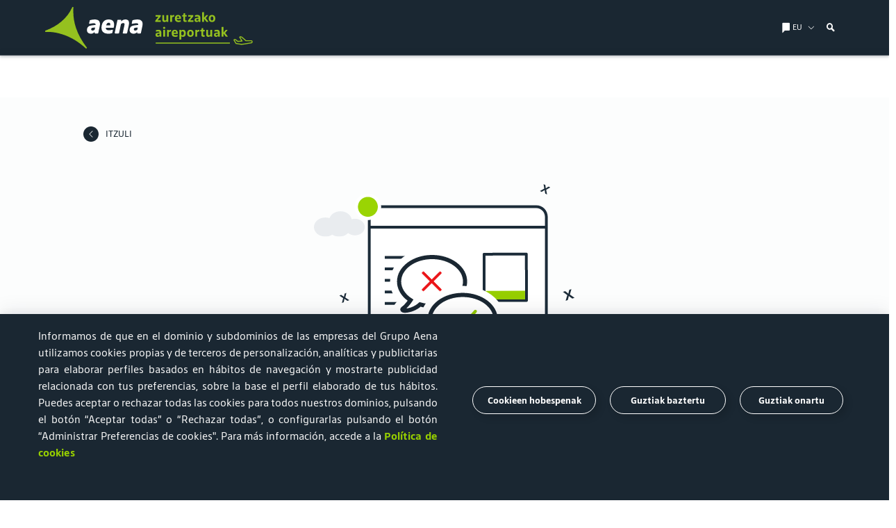

--- FILE ---
content_type: text/html; charset=UTF-8
request_url: https://www.aena.es/eu/hizkuntza-hori-ez-dago-eskuragarri.html?p=1575048671310
body_size: 25029
content:

<!DOCTYPE html>
<html lang="eu">

<head><script type="text/javascript" src="/ruxitagentjs_ICA7NVfghqrux_10325251103172537.js" data-dtconfig="rid=RID_-1895427451|rpid=2087574482|domain=aena.es|reportUrl=https://xhs59014.live.dynatrace.com/bf|app=8175cce332f0001d|cors=1|owasp=1|featureHash=ICA7NVfghqrux|xb=loginb2c.aena-aeropuertos.es^ponmicrosoft.com/oauth2/v2.0/authorize|rdnt=1|uxrgce=1|cuc=onj8e8t7|mel=100000|expw=1|dpvc=1|md=mdcc1=bnavigator.userAgent|lastModification=1765191105156|tp=500,50,0|srbbv=2|agentUri=/ruxitagentjs_ICA7NVfghqrux_10325251103172537.js"></script><link rel="stylesheet" href="https://cookiescdn.elixregtech.com/o/2/0/aena/estyle_min.css">
		<link rel="stylesheet" href="https://cookiescdn.elixregtech.com/o/2/0/aena/client.css">
		
			<script id="ecookies_init_min" data-gtm="1" data-denyallbtn="1" data-language="eu" src="https://cookiescdn.elixregtech.com/o/2/0/aena/cookies_init_min.js?apiKey=eyJ0eXAiOiJKV1QiLCJhbGciOiJIUzI1NiJ9.eyJzdWIiOiI1YWE0NjY4ZC1iNTQ2LTQwNDUtYmM3OS1jNTRkNGE2YjI0NjMiLCJpYXQiOjE2NTgzMjg3NTUsIm5iZiI6MTY1ODMyODc1NSwianRpIjoiNDJkYTU1ZjAtNWZmOS00MTVmLWFhNzctN2U5M2NiZDg3MjgzIiwiZXhwIjoxODE2MDA4NzU1fQ.Dva7N_hoMgOgdHsWrfGeUY62QjhpbDpLb_8XWYf0cmQ&platformToken=eyJ0eXAiOiJKV1QiLCJhbGciOiJIUzI1NiJ9.[base64].CsCyK5T9wv0u0UrPD7YMJTAWg9rXrIW_tYD3IsT_HZk&viewType=dropdownsView" type="text/javascript"></script>
		
		<script src="https://cookiescdn.elixregtech.com/o/2/0/aena/cookies_min.js" type="text/javascript"></script>
		<script src="https://cookiescdn.elixregtech.com/o/2/0/aena/cookies_extra_min.js" type="text/javascript"></script>
		<script src="https://cookiescdn.elixregtech.com/o/2/0/aena/aenaCustomListener.js" type="text/javascript"></script><script type='text/javascript'>

 

(function(){var g=function(e,h,f,g){

this.get=function(a){for(var a=a+"=",c=document.cookie.split(";"),b=0,e=c.length;b<e;b++){for(var d=c[b];" "==d.charAt(0);)d=d.substring(1,d.length);if(0==d.indexOf(a))return d.substring(a.length,d.length)}return null};
this.set=function(a,c){var b="",b=new Date;b.setTime(b.getTime()+6048E5);b="; expires="+b.toGMTString();document.cookie=a+"="+c+b+"; path=/; "};
this.check=function(){var a=this.get(f);if(a)a=a.split(":");else if(100!=e)"v"==h&&(e=Math.random()>=e/100?0:100),a=[h,e,0],this.set(f,a.join(":"));else return!0;var c=a[1];if(100==c)return!0;switch(a[0]){case "v":return!1;case "r":return c=a[2]%Math.floor(100/c),a[2]++,this.set(f,a.join(":")),!c}return!0};
this.go=function(){if(this.check()){var a=document.createElement("script");a.type="text/javascript";a.src=g;document.body&&document.body.appendChild(a)}};
this.start=function(){var t=this;"complete"!==document.readyState?window.addEventListener?window.addEventListener("load",function(){t.go()},!1):window.attachEvent&&window.attachEvent("onload",function(){t.go()}):t.go()};};
try{(new g(100,"r","QSI_S_ZN_czNzUcM3a8z2tMi","https://zncznzucm3a8z2tmi-aena.siteintercept.qualtrics.com/SIE/?Q_ZID=ZN_czNzUcM3a8z2tMi")).start()}catch(i){}})();
</script><div id='ZN_czNzUcM3a8z2tMi'><!--DO NOT REMOVE-CONTENTS PLACED HERE--></div>
	
	<link rel="icon" type="image/svg" href="/publica/assets/images/favico.svg" crossorigin=“anonymous”>
	<link rel="preload" as="font" href="/publica/assets/icons/Iconografia.woff2" type="font/woff2" crossorigin=“anonymous”>
	<link rel="preload" as="font" href="/publica/assets/fonts/tipografia/SourceSansPro-Regular.woff2" type="font/woff2" crossorigin=“anonymous”>
	<link rel="preload" as="font" href="/publica/assets/fonts/tipografia/SourceSansPro-Light.woff" type="font/woff2" crossorigin=“anonymous”>
	<link rel="preload" as="font" href="/publica/assets/fonts/tipografia/SourceSansPro-SemiBold.woff" type="font/woff2" crossorigin=“anonymous”>
	<link rel="preload" as="font" href="/publica/assets/fonts/tipografia/SourceSansPro-Black.woff2" type="font/woff2" crossorigin=“anonymous”>
	<link rel="dns-prefetch" href="//code.jquery.com" type="script" crossorigin="anonymous">
    <link rel="dns-prefetch" href="//cdnjs.cloudflare.com" type="script" crossorigin="anonymous">
    <link rel="dns-prefetch" href="//cdns.jsdelivr.com" type="script" crossorigin="anonymous">
    <link rel="dns-prefetch" href="//google.com" type="script" crossorigin="anonymous">
    <link rel="dns-prefetch" href="//connect.facebook.net" type="script" crossorigin="anonymous">
    <link rel="dns-prefetch" href="//www.googletagmanager.com" type="script" crossorigin="anonymous">
    <link rel="dns-prefetch" href="//cdn.cookielaw.org/" type="script" crossorigin="anonymous">
    <link rel="dns-prefetch" href="//maps.googleapis.com" type="script" crossorigin="anonymous">
    <link rel="dns-prefetch" href="//gstatic.com" type="script" crossorigin="anonymous">
    <link rel="dns-prefetch" href="//assets.adobedtm.com/" type="script" crossorigin="anonymous">
    
	
    <meta charset="UTF-8">
    <meta http-equiv="X-UA-Compatible" content="IE=edge"/>
	<meta name="viewport" content="width=device-width, initial-scale=1">
	<meta name="facebook-domain-verification" content="0zhq8zi21fgrodrvtts031b4gn6wnz"/>
	<meta name="robots" content="noindex"/><link rel="preload" href="/publica/assets/css/bootstrap.css?v=1.34" as="style"><link rel="stylesheet" href="/publica/assets/css/bootstrap.css?v=1.34">
	<link rel="preload" href="/publica/assets/css/main.css?v=1.34" as="style">
	<link rel="stylesheet" href="/publica/assets/css/main.css?v=1.34">
	
		
		
		
			
		
		
		
		
		
	
	<script src="https://www.google.com/recaptcha/api.js?onload=onloadCallback&render=explicit&hl=eu" async defer></script>
	<script type="text/javascript" src="/sites/Satellite?pagename=AENA_LiteralesJavascript&l=eu_ES&d=NonTouch"></script><script type="text/javascript">
	//	var digitalData = {};
	//	var	dataLayer = [digitalData];	
	var digitalData = {}; 
	window.dataLayer = window.dataLayer || [];
	window.dataLayer.push(digitalData);    
	var dataLayer = [digitalData];
</script>

 <script type="text/javascript">window.DebugLogs=-1 < document.cookie.indexOf("DebugLogs")?!0:!1;
window.DigitalDebug=function(c,a){try{
if(styles={log:"background:#111;color:#eee;padding:2px;",error:"background:red;color:#eee;padding:2px;",tag:"background:#00ADDA;color:#fff;padding:2px;",data:"background:#67CC8E;color:#fff;padding:2px;",event:"background:#AE00F0;color:#fff;padding:2px;"},1==window.DebugLogs||-1 < document.cookie.indexOf("DebugLogs")){var b="undefined"!=typeof a && null!=styles[a] ?styles[a]:styles.log;console.log("%c"+c,b)}
}catch(d){
console.log(d)}
};
DigitalDebug("[CORE]: Debug cargado. DigitalChange v1.0 cargada - Init.","log");
window.digitalChange=function(c,a){
try{
if(DigitalDebug("[DC]: Llamada a la funcion DigitalChange v1.0 - a.k.a 'DC'","log"),window.DigitalChangeAbort=!1,"undefined"==typeof a && (DigitalDebug("[DC]: digitalData no esta definido, se abortara","error"),window.DigitalChangeAbort=!0),"object"!=typeof a && (DigitalDebug("[DC]: digitalData no es valido. Type x3d "+typeof a,"error"),window.DigitalChangeAbort=!0),1==window.DigitalChangeAbort?DigitalDebug("[DC]: Objeto digitalData - KO -. Abort tracking.","error"):DigitalDebug("[DC]: Objeto digitalData - OK -","tag"),"undefined"==typeof c||"view"!=c && "event"!=c)DigitalDebug("[DC]: el parametro 'type' no es valido, se abortara.","error");else{DigitalDebug("[DC]: Parametro type es: "+c+" - OK -","data");
 var b=document.location.pathname;-1 < b.indexOf("airport-services/shops-and-restaurants")||-1 < b.indexOf("airport-services/shops-restaurants")||-1 < b.indexOf("servicios-del-aeropuerto/tiendas-y-restaurantes")||-1 < b.indexOf("flughafendienste/geschaefte-restaurants")|| -1 < b.indexOf("flughafendienste-geschaefte-und-restaurants")||-1 < b.indexOf("servicios-del-aeropuerto/categorias-y-terminales")||-1 < b.indexOf("airport-services/categorias-y-terminales")||-1 < b.indexOf("serveis-de-l-aeroport/categories-i-terminals")||-1 < b.indexOf("servicios-del-aeropuerto/categorias")||-1 < b.indexOf("airports-services/categories")||-1 < b.indexOf("servicis-de-l-aeroport/categories")?(a.section="aeropuertos",a.subsection="servicios del aeropuerto"):-1 < b.indexOf("/adolfo-suarez-madrid-barajas/parking")|| -1 < b.indexOf("/madrid-barajas-adolfo-suarez/parking")||-1 < b.indexOf("/malaga-costa-del-sol/parking")?(a.section="aeropuertos",a.subsection="parking"):-1 < b.indexOf("accionistas-e-inversores/accion-aena") && (a.section="accionistas e inversores",a.subsection="accion aena");"event"==c && 0==window.DigitalChangeAbort?(window.dataLayer=window.dataLayer||[],"aena parking"==a.eventLabel && "carrusel"==a.eventAction && (a.eventLabel="Aena Parking"),window.dataLayer.push(a),window.dataLayer.push({event:"sendDataAnalyticsEvent"}), window.adobeDataLayer=window.adobeDataLayer||[],"aena parking"==a.eventLabel &&"carrusel"==a.eventAction && (a.eventLabel="Aena Parking"),window.adobeDataLayer.push(a),window.adobeDataLayer.push({event:"sendDataAnalyticsEvent"}),DigitalDebug("[DC]: DataLayer push: sendDataAnalyticsEvent - Init tracking.","event")):"view"==c && 0==window.DigitalChangeAbort?(window.dataLayer=window.dataLayer||[],window.dataLayer.push(a),window.dataLayer.push({event:"sendPageView"}),window.adobeDataLayer=window.adobeDataLayer|| [],window.adobeDataLayer.push(a),window.adobeDataLayer.push({event:"sendPageView"}),DigitalDebug("[DC]: DataLayer push: sendPageView - Init tracking.","event")):DigitalDebug("[DC]: digitalChange abortado. Fin funcion","error")}
 }catch(d){DigitalDebug(d)}};</script>

	
		
		
		
			<script src="//assets.adobedtm.com/6eb21e90bc0f/0d0465109945/launch-d4e0d24b0f79.min.js" async></script>
		
	<script type="text/javascript" src="/publica/assets/js/applications/facebook/facebook.js"></script>
	<noscript><img height="1" width="1" style="display:none" src="https://www.facebook.com/tr?id=186202233377575&ev=PageView&noscript=1" /></noscript>
	

                              <script>!function(e){var n="https://s.go-mpulse.net/boomerang/";if("False"=="True")e.BOOMR_config=e.BOOMR_config||{},e.BOOMR_config.PageParams=e.BOOMR_config.PageParams||{},e.BOOMR_config.PageParams.pci=!0,n="https://s2.go-mpulse.net/boomerang/";if(window.BOOMR_API_key="8JN8F-DGLTC-HNFC4-EYUR8-FBQ3B",function(){function e(){if(!o){var e=document.createElement("script");e.id="boomr-scr-as",e.src=window.BOOMR.url,e.async=!0,i.parentNode.appendChild(e),o=!0}}function t(e){o=!0;var n,t,a,r,d=document,O=window;if(window.BOOMR.snippetMethod=e?"if":"i",t=function(e,n){var t=d.createElement("script");t.id=n||"boomr-if-as",t.src=window.BOOMR.url,BOOMR_lstart=(new Date).getTime(),e=e||d.body,e.appendChild(t)},!window.addEventListener&&window.attachEvent&&navigator.userAgent.match(/MSIE [67]\./))return window.BOOMR.snippetMethod="s",void t(i.parentNode,"boomr-async");a=document.createElement("IFRAME"),a.src="about:blank",a.title="",a.role="presentation",a.loading="eager",r=(a.frameElement||a).style,r.width=0,r.height=0,r.border=0,r.display="none",i.parentNode.appendChild(a);try{O=a.contentWindow,d=O.document.open()}catch(_){n=document.domain,a.src="javascript:var d=document.open();d.domain='"+n+"';void(0);",O=a.contentWindow,d=O.document.open()}if(n)d._boomrl=function(){this.domain=n,t()},d.write("<bo"+"dy onload='document._boomrl();'>");else if(O._boomrl=function(){t()},O.addEventListener)O.addEventListener("load",O._boomrl,!1);else if(O.attachEvent)O.attachEvent("onload",O._boomrl);d.close()}function a(e){window.BOOMR_onload=e&&e.timeStamp||(new Date).getTime()}if(!window.BOOMR||!window.BOOMR.version&&!window.BOOMR.snippetExecuted){window.BOOMR=window.BOOMR||{},window.BOOMR.snippetStart=(new Date).getTime(),window.BOOMR.snippetExecuted=!0,window.BOOMR.snippetVersion=12,window.BOOMR.url=n+"8JN8F-DGLTC-HNFC4-EYUR8-FBQ3B";var i=document.currentScript||document.getElementsByTagName("script")[0],o=!1,r=document.createElement("link");if(r.relList&&"function"==typeof r.relList.supports&&r.relList.supports("preload")&&"as"in r)window.BOOMR.snippetMethod="p",r.href=window.BOOMR.url,r.rel="preload",r.as="script",r.addEventListener("load",e),r.addEventListener("error",function(){t(!0)}),setTimeout(function(){if(!o)t(!0)},3e3),BOOMR_lstart=(new Date).getTime(),i.parentNode.appendChild(r);else t(!1);if(window.addEventListener)window.addEventListener("load",a,!1);else if(window.attachEvent)window.attachEvent("onload",a)}}(),"".length>0)if(e&&"performance"in e&&e.performance&&"function"==typeof e.performance.setResourceTimingBufferSize)e.performance.setResourceTimingBufferSize();!function(){if(BOOMR=e.BOOMR||{},BOOMR.plugins=BOOMR.plugins||{},!BOOMR.plugins.AK){var n=""=="true"?1:0,t="",a="cj32f3yxfuxne2lwmp3a-f-2bff2e1fe-clientnsv4-s.akamaihd.net",i="false"=="true"?2:1,o={"ak.v":"39","ak.cp":"113874","ak.ai":parseInt("68350",10),"ak.ol":"0","ak.cr":9,"ak.ipv":4,"ak.proto":"h2","ak.rid":"3329127e","ak.r":47370,"ak.a2":n,"ak.m":"dscb","ak.n":"essl","ak.bpcip":"18.119.162.0","ak.cport":41008,"ak.gh":"23.208.24.74","ak.quicv":"","ak.tlsv":"tls1.3","ak.0rtt":"","ak.0rtt.ed":"","ak.csrc":"-","ak.acc":"","ak.t":"1769366518","ak.ak":"hOBiQwZUYzCg5VSAfCLimQ==2oESLB1MNLhgbg8C1RP1iekO+PTq75jSloo/WEr/[base64]/A6BAh0wMVOY4TuOgqNgAjdLsNHKJxtA0GM4T788k/xAjZCbWx8b0U7H6m1Y53a5JK7yq0+9Ny7OcwCxIuPfekXdOW3UEa8go4joxGPChMBX0HWLCrrchtUAmYJB0z+fiNxYaab8gLmVDDvWzditQWY46CV8Xr3Wrxx9WH5MeyfBM7wM=","ak.pv":"56","ak.dpoabenc":"","ak.tf":i};if(""!==t)o["ak.ruds"]=t;var r={i:!1,av:function(n){var t="http.initiator";if(n&&(!n[t]||"spa_hard"===n[t]))o["ak.feo"]=void 0!==e.aFeoApplied?1:0,BOOMR.addVar(o)},rv:function(){var e=["ak.bpcip","ak.cport","ak.cr","ak.csrc","ak.gh","ak.ipv","ak.m","ak.n","ak.ol","ak.proto","ak.quicv","ak.tlsv","ak.0rtt","ak.0rtt.ed","ak.r","ak.acc","ak.t","ak.tf"];BOOMR.removeVar(e)}};BOOMR.plugins.AK={akVars:o,akDNSPreFetchDomain:a,init:function(){if(!r.i){var e=BOOMR.subscribe;e("before_beacon",r.av,null,null),e("onbeacon",r.rv,null,null),r.i=!0}return this},is_complete:function(){return!0}}}}()}(window);</script></head><body class="layout-page pages-errores bg-mobile- bg-tablet-bg- bg-desktop-bg-white cookies">
	    <div id="capa-velo-header"></div>
	    
			
<style>
@media(max-width:700px){
#footerbreadcrumb a{
font-size:16px;
margin-bottom:8px;
}
}
#infovuelos-search .disabled span, .descubre_terminal .h4{
color:#1a1a1a!important;
}
#infovuelos-tabla .comollegar li.T4, #infovuelos-tabla .comollegar li.T4S, #infovuelos-tabla .comollegar li.T2{
color:#1a1a1a!important;
}
input::placeholder {
    		font-family: 'AenaSansNew', sans-serif !important;
}
</style>
<header class="navbar fixed-top" data-home="1575050524673" data-subhome="" data-current-page="1575037942876"><nav class="container " id="nav_principal" role="navigation" aria-label="Main">
			<div class="collapse navbar-collapse" id="submenu">
			    <nav id="cabecera_submenu">
			        <div id="logo_submenu">
			            <div class="logo-box">
			                <a href="/es/pasajeros/pasajeros.html" class="logoimg" data-idgtm='clic' data-category='header' data-action='clic' data-label='logo' data-section='Hizkuntza hori ez dago eskuragarri' data-subsection='' data-language='eu'>
			                    	

    <img src="/publica/assets/images/logo_aena_eu_white.svg" alt="image logo aena green">
  
  
  

	
			                </a>   
			                <nav id="links-submenu-header">
			                    <ul aria-label="Sections for menu"><li data-menu-target="idiomas" data-eleccion="Hautatu hizkuntza">
			                            <a href="#" class="d-flex" aria-label="Hautatu hizkuntza" title="Hautatu hizkuntza">
			                                <span class="icon icon-idioma"></span>
			                                <span class="text tools">eu</span>
			                                <span class="icon icon-Bullet_Link_T"></span>
			                            </a>
			                        </li>
			                        <li data-menu-target="buscador" class="d-none d-sm-flex" data-eleccion="buscador">
			                        	<span class="icon icon-lupa-bold"></span>
			                        </li>                        
			                        <li class="d-md-none d-flex cerrar">
			                            <a class="burguer close">
		                                    <span></span>
		                                    <span></span>
		                                    <span></span>
			                            </a>
			                        </li>
			                    </ul>
			                </nav>
			            </div>
			        </div>
			    </nav>
			    <div id="contenidosubmenu" class="row no-gutters d-md-none">
			        <!-- Menu contenidos submenu-->
			        <nav class="link_contenidos_submenu">
			            <ul aria-label="Section menu mobile">                
			                 
			            </ul>
			            <ul class="submenu-secondary-mobile" aria-label="Section menu mobile">
			                 
							
								<!--TODO aena market -->
								<li class="d-flex align-items-center justify-content-center" data-menu-target="aenaMarket">
				                   <a href="#" aria-label="Icono menu">
				                       <span class="redondo icon icon-Bolsa-grande_T" aria-label=""></span>
				                       <span class="text d-none d-sm-flex">Aena Market</span>
				                   </a>
				               </li>
							

							
			            </ul>
			        </nav>
			        <div id="main_contenidos_submenu">        	
			            
			                        
			            <div class="context-content" id="filtrovuelo">
			        		<p class="header-text segmento d-flex justify-content-center">
								<span>HEGALDIEN INFORMAZIOA</span>
							</p>
				        	
			            </div>           
			            <div class="context-content" id="aenaMarket">
			                <p class="header-text segmento">
			                    <span>Aena Market</span>
			                </p>
			                <nav class="deeper header-text n1">
			                    <ul class="header-text n1">
									
										
											
												<li class="external">
			 
						                            <a href="https://aenatravel.aena.es/es/" target="_blank">Aena Travel</a>
						                        </li>
											
												<li class="external">
			 
						                            <a href="https://foodtofly.aena.es/es/" target="_blank">Food to Fly</a>
						                        </li>
											
												<li class="external">
			 
						                            <a href="https://shoptofly.aena.es/shop/es" target="_blank">Shop to Fly</a>
						                        </li>
											
										
									                  
			                    </ul>
			                </nav>
			            </div>

			                 
			            <div class="context-content" id="idiomas" role="navigation">
			                <p class="header-text segmento" id="titulo_menu_corporativo">
			                    <span>Hautatu hizkuntza</span>
			                </p>
			                <nav>
			                    <ul class="header-text n1">
			                        
										<li class="selected">
											<a href="/eu/hizkuntza-hori-ez-dago-eskuragarri.html">
												<span>Euskara</span>
											</a>
										</li>
									
										<li class="">
											<a href="/es/idioma-no-disponible.html">
												<span>Espainiera</span>
											</a>
										</li>
									
										<li class="">
											<a href="/ca/idioma-no-disponible.html">
												<span>Katalana</span>
											</a>
										</li>
									
										<li class="">
											<a href="/de/sprache-nicht-verfuegbar.html">
												<span>Alemana</span>
											</a>
										</li>
									
										<li class="">
											<a href="/en/language-not-available.html">
												<span>Ingelera</span>
											</a>
										</li>
									
										<li class="">
											<a href="/fr/langue-non-disponible.html">
												<span>Frantsesa</span>
											</a>
										</li>
									
										<li class="">
											<a href="/gl/idioma-non-disponible.html">
												<span>Galegoa</span>
											</a>
										</li>
									
										<li class="">
											<a href="/va/idioma-no-disponible.html">
												<span>Valentziera</span>
											</a>
										</li>
									                         
			                    </ul>
			                </nav>
			            </div>
			            <div class="context-content active" id="buscador" role="navigation">                   
			            	<nav>
							    <form class="buscador container" action="/eu/bilaketaren-emaitzak.html" role="search">				    	
							        <input type="search" id="buscador-mobile-input" autocomplete="off" placeholder="escribe aquí tu búsqueda" required="">
							        <label for="buscador-mobile-input">
							            <span class="d-none">Buscador</span>
							           	<span class="icon icon-Lupa_T"></span>
							        </label>
							        <button class="d-none">BUSCAR</button>
							    </form>
							</nav>
			            </div>            
			            <div class="footer_header_mobile">         
			                <form role="search" action="/eu/bilaketaren-emaitzak.html">
			                    <div class="input">                    	
			                        <input name="k" type="search" id="buscainput" autocomplete="off" placeholder="escribe aquí tu búsqueda"> 
			                        <label for="buscainput" class="d-none">Buscador</label>
			                        <button aria-label="Search">
			                            <span class="icon icon-Lupa_T"></span>
			                        </button>
			                    </div>
			                </form>
			            </div>
			        </div>
			    </div>
			</div>
			<div id="logo" class="logo-box" role="banner">
		        <a href="/es/pasajeros/pasajeros.html" class="logoimg" data-idgtm='clic' data-category='header' data-action='clic' data-label='logo' data-section='Hizkuntza hori ez dago eskuragarri' data-subsection='' data-language='eu'>
		            	

    <img src="/publica/assets/images/logo_aena_eu.svg" alt="image logo aena green">
    <img src="/publica/assets/images/logo_aena_eu_white.svg" alt="image logo aena green">
  
  
  

		        </a>
		        
			        
			        
			        	<div class="d-flex titulo-pasajeros">
					        <div class="titudata-melo tituloheader" data-menu-target="secciones" role="heading" aria-level="3">
					            <span class="nombreaeropuerto seccionprincipal titulo aeropuerto">
								
									
									
								    	Hizkuntza hori ez dago eskuragarri
									
								
					            </span>
					        </div>
					        <div class="navbar-toggler navbar d-none d-md-flex" data-menu-target="secciones">
					            <div class="place">
					                <span class="burguer" role="button" aria-label="Ireki nabigazio menua">
					                    <span></span>
					                    <span></span>
					                    <span></span>
					                </span> 
					            </div>
					        </div>
			        	</div>  
					
		        
		    </div>
		    <div class="right-links d-flex"><ul class="d-none d-md-flex" aria-label="Sections for menu"><li data-menu-target="aenaMarket" data-eleccion="Aena Market" data-category='menu superior' data-action='clic' data-label='Aena Market' data-section='Hizkuntza hori ez dago eskuragarri' data-subsection='' data-language='eu'>
		                <a href="#" class="d-flex align-items-center" >
		                    <span class="icon icon-Bolsa-grande_T"></span>
		                    <span class="text tools uppercase">AENA MARKET</span>
		                </a>
		            </li><li data-menu-target="idiomas" data-eleccion="hautatu hizkuntza">
		                <a href="#" class="d-flex" aria-label="Hautatu hizkuntza" title="Hautatu hizkuntza">
		                    <span class="icon icon-idioma"></span>
							<span class="text tools">eu</span>
		                    <span class="icon icon-Bullet_Link_T"></span>
		                </a>
		            </li>
                    
                    <li data-menu-target="buscador" data-eleccion="buscador">
                        <a href="#" class="d-flex" role="button" aria-controls="buscador" aria-expanded="false" aria-label="Buscador" title="Buscador">
                            <span class="icon icon-lupa-bold" aria-hidden="true"></span>
                        </a>
                    </li>
		        </ul>
		        <span class="burguer navbar-toggler" role="button" data-menu-target="secciones" aria-label="burguer">
		            <span></span>
		            <span></span>
		            <span></span>
		        </span>
		    </div>
		</nav><nav class="links-desktop d-none" id="aenaMarket-desktop">
			<section role="group">
				<div class="container inner">
					
						
								
<div class="column c-4 aena-travel-promo-grafica" style="background-image: url(/sites/Satellite?blobcol=urldata&blobkey=id&blobtable=MungoBlobs&blobwhere=1576863059936&ssbinary=true)">
	<div class="column c-7">
		<article>
			
				<p class="aena-travel-logo">
					<span>Aena — TRAVEL</span>
				</p>
			
			
				<p aria-level="3" class="light titulo" role="heading">
					Sortu zure esperientzia perfektua
				</p>
			
			
				<p class="micro light">
					Ezagutu eta planifikatu esperientzia eta ekitaldi onenak.
				</p>
			
			
				
					<a href="https://aenatravel.aena.es/es/" class="btn btn-primary" style="margin-bottom: 25px;"  target="_blank">
						<span>Ezagutu Aena Travel</span>
						<span class="icon icon-Flecha-diagonal_T"></span>
					</a>
				
			
	   </article>
	</div>
</div>

						
							

	<article class="column c-3">
		<div class="marca imagen header w-100">
			<div class="row">
				<div class="col-7">
					
						<p aria-level="3" class="h4" role="heading">&iquest;Esperando el control de seguridad?</p>

					
					<article>
						
							<p class="subtitular">Aprovecha y pide tu men&uacute; para no perder ni un minuto.</p>

<p class="subtitular"><em>Servicio disponible en los aeropuertos Adolfo Su&aacute;rez Madrid-Barajas, Fuerteventura, Josep Tarradellas Barcelona-El Prat y M&aacute;laga-Costa del Sol.</em></p>

						
					</article>
				</div>
				<div class="col-3">
					<!-- Inicio Contenido asociado Imagen	-->
					
						
	
	
		<picture  >
		     <source srcset="/sites/Satellite?blobcol=urldata&blobkey=id&blobtable=MungoBlobs&blobwhere=1576854139642&ssbinary=true" media="(max-width: 767px)">
			 <source srcset="/sites/Satellite?blobcol=urldata&blobkey=id&blobtable=MungoBlobs&blobwhere=1576854139639&ssbinary=true" media="(max-width: 1024px)">
			 <source srcset="/sites/Satellite?blobcol=urldata&blobkey=id&blobtable=MungoBlobs&blobwhere=1576854139647&ssbinary=true" media="(max-width: 1599px)">
			 <source srcset="/sites/Satellite?blobcol=urldata&blobkey=id&blobtable=MungoBlobs&blobwhere=1576854139643&ssbinary=true" media="(min-width: 1600px)">
		   	 <img srcset="/sites/Satellite?blobcol=urldata&blobkey=id&blobtable=MungoBlobs&blobwhere=1576854139643&ssbinary=true" alt=''
			 title="foodtofly" >  
		</picture>
	


					
					<!-- Fin Contenido asociado Imagen	-->
				</div>
			</div>

			
				
					<footer class="btn-footer bg-primary">
						<a href="https://foodtofly.aena.es/es/" class="external h6"  target="_blank">ZER HARTU NAHI DUZU?</a>
					</footer>
				
			
		</div>
	</article>

						
							

	<article class="column c-3">
		<div class="marca imagen header w-100">
			<div class="row">
				<div class="col-7">
					
						<p aria-level="3" class="h4" role="heading">Tu centro comercial en el aeropuerto</p>

					
					<article>
						
							<p class="subtitular">Compra los art&iacute;culos de tus tiendas preferidas y estar&aacute;n listos cuando llegues al aeropuerto.</p>

<p class="subtitular"><em>Servicio disponible en los aeropuertos Adolfo Su&aacute;rez Madrid-Barajas, Fuerteventura, Josep Tarradellas Barcelona-El Prat y M&aacute;laga-Costa del Sol.</em></p>

						
					</article>
				</div>
				<div class="col-3">
					<!-- Inicio Contenido asociado Imagen	-->
					
						
	
	
		<picture  >
		     <source srcset="/sites/Satellite?blobcol=urldata&blobkey=id&blobtable=MungoBlobs&blobwhere=1576859307550&ssbinary=true" media="(max-width: 767px)">
			 <source srcset="/sites/Satellite?blobcol=urldata&blobkey=id&blobtable=MungoBlobs&blobwhere=1576859307549&ssbinary=true" media="(max-width: 1024px)">
			 <source srcset="/sites/Satellite?blobcol=urldata&blobkey=id&blobtable=MungoBlobs&blobwhere=1576859307552&ssbinary=true" media="(max-width: 1599px)">
			 <source srcset="/sites/Satellite?blobcol=urldata&blobkey=id&blobtable=MungoBlobs&blobwhere=1576859307551&ssbinary=true" media="(min-width: 1600px)">
		   	 <img srcset="/sites/Satellite?blobcol=urldata&blobkey=id&blobtable=MungoBlobs&blobwhere=1576859307551&ssbinary=true" alt=''
			 title="shoptofly" >  
		</picture>
	


					
					<!-- Fin Contenido asociado Imagen	-->
				</div>
			</div>

			
				
					<footer class="btn-footer bg-primary">
						<a href="https://shoptofly.aena.es/shop/es" class="external h6"  target="_blank">JOAN SHOP TO FLYRA</a>
					</footer>
				
			
		</div>
	</article>

						
					
				</div>
			</section>
		</nav><nav class="links-desktop d-none" id="filtrovuelo-desktop">
		    <div class="container inner"></div>
		</nav>
		<nav id="buscador-desktop" class="links-desktop d-none">
		    <form class="buscador container" id="buscador-desktop-form" action="/eu/bilaketaren-emaitzak.html" role="search" data-category='header' data-action='buscador' data-label='' data-section='Hizkuntza hori ez dago eskuragarri' data-subsection='' data-language='eu'>
		        <input name="k" type="search" id="buscador-desktop-input" autocomplete="off" placeholder="escribe aquí tu búsqueda" required>
		        <label for="buscador-desktop-input">
		            <span class="d-none">#Buscador</span>
		            <span class="icon icon-lupa-bold">
		            </span>
		        </label>
		        <button class="d-none">BUSCAR</button> 
		    </form>
		</nav>
		<nav id="idiomas-desktop" class="container-fluid links-desktop d-none align-items-start">
		    <div class="button_group d-flex container header-text n1">
				
					
							<a href="/eu/hizkuntza-hori-ez-dago-eskuragarri.html" class="current" data-category='header' data-action='idioma' data-label='eu' data-section='Hizkuntza hori ez dago eskuragarri' data-subsection='' data-language='eu'>    
								<span>Euskara</span>
							</a>
						
							<a href="/es/idioma-no-disponible.html" class="" data-category='header' data-action='idioma' data-label='es' data-section='Hizkuntza hori ez dago eskuragarri' data-subsection='' data-language='eu'>    
								<span>Espainiera</span>
							</a>
						
							<a href="/ca/idioma-no-disponible.html" class="" data-category='header' data-action='idioma' data-label='ca' data-section='Hizkuntza hori ez dago eskuragarri' data-subsection='' data-language='eu'>    
								<span>Katalana</span>
							</a>
						
							<a href="/de/sprache-nicht-verfuegbar.html" class="" data-category='header' data-action='idioma' data-label='de' data-section='Hizkuntza hori ez dago eskuragarri' data-subsection='' data-language='eu'>    
								<span>Alemana</span>
							</a>
						
							<a href="/en/language-not-available.html" class="" data-category='header' data-action='idioma' data-label='en' data-section='Hizkuntza hori ez dago eskuragarri' data-subsection='' data-language='eu'>    
								<span>Ingelera</span>
							</a>
						
							<a href="/fr/langue-non-disponible.html" class="" data-category='header' data-action='idioma' data-label='fr' data-section='Hizkuntza hori ez dago eskuragarri' data-subsection='' data-language='eu'>    
								<span>Frantsesa</span>
							</a>
						
							<a href="/gl/idioma-non-disponible.html" class="" data-category='header' data-action='idioma' data-label='gl' data-section='Hizkuntza hori ez dago eskuragarri' data-subsection='' data-language='eu'>    
								<span>Galegoa</span>
							</a>
						
							<a href="/va/idioma-no-disponible.html" class="" data-category='header' data-action='idioma' data-label='va' data-section='Hizkuntza hori ez dago eskuragarri' data-subsection='' data-language='eu'>    
								<span>Valentziera</span>
							</a>
						
					
					
				
		    </div>
		</nav>
		<div id="links-desktop-2-nivel-result" class="d-none">
		    <nav id="secciones-desktop" class="links-desktop d-none">
				<ul class="d-flex header-text no-segments container" id="links-desktop-2-nivel-nav" aria-label="Sections for desktop">
					<li class="selected" data-target="aeropuertos-desktop"  data-category='menu superior' data-action='clic' data-label='aireportuak' data-section='Hizkuntza hori ez dago eskuragarri' data-subsection='' data-language='eu'>
						<a href="">
							<span>AIREPORTUAK</span>
						</a>
					</li>			
					
					
				</ul>
			</nav> 
		    <div class="context-content" id="aeropuertos-desktop">
		        <div class="links container">
		            <form autocomplete="off">		                
		                <input type="text" id="buscaaeropuerto" class="h4 regular" autocomplete="off" placeholder="Idatzi hiria edo aireportua">
		            </form>
		            <ul class="create-columns" aria-label="Airports" data-columns=4>


   	
  		
			
			
		   		<li class="visible ap" data-idgtm='buscador-aeropuertos' data-category='buscador aeropuertos' data-action='buscar' data-label='A Coruña - LCG' data-section='Hizkuntza hori ez dago eskuragarri' data-subsection='' data-language='eu'>	
			
	     
		
		
			
			
			
   				<a href="/eu/hizkuntza-hori-ez-dago-eskuragarri.html?p=1575036780987">A Coruña (LCG)</a>	
			
	    
		 </li>
	
  		
			
			
		   		<li class="visible ap" data-idgtm='buscador-aeropuertos' data-category='buscador aeropuertos' data-action='buscar' data-label='Adolfo Suárez Madrid-Barajas - MAD' data-section='Hizkuntza hori ez dago eskuragarri' data-subsection='' data-language='eu'>	
			
	     
		
		
			
			
			
   				<a href="/eu/hizkuntza-hori-ez-dago-eskuragarri.html?p=1575032159326">Adolfo Suárez Madrid-Barajas (MAD)</a>	
			
	    
		 </li>
	
  		
			
			
		   		<li class="visible ap" data-idgtm='buscador-aeropuertos' data-category='buscador aeropuertos' data-action='buscar' data-label='Albacete - ABC' data-section='Hizkuntza hori ez dago eskuragarri' data-subsection='' data-language='eu'>	
			
	     
		
		
			
			
			
   				<a href="/eu/hizkuntza-hori-ez-dago-eskuragarri.html?p=1575037890031">Albacete (ABC)</a>	
			
	    
		 </li>
	
  		
			
			
		   		<li class="visible ap" data-idgtm='buscador-aeropuertos' data-category='buscador aeropuertos' data-action='buscar' data-label='Algeciras - AEI' data-section='Hizkuntza hori ez dago eskuragarri' data-subsection='' data-language='eu'>	
			
	     
		
		
			
			
			
   				<a href="/eu/hizkuntza-hori-ez-dago-eskuragarri.html?p=1575049138355">Algeciras (AEI)</a>	
			
	    
		 </li>
	
  		
			
			
		   		<li class="visible ap" data-idgtm='buscador-aeropuertos' data-category='buscador aeropuertos' data-action='buscar' data-label='Alicante-Elche Miguel Hernández - ALC' data-section='Hizkuntza hori ez dago eskuragarri' data-subsection='' data-language='eu'>	
			
	     
		
		
			
			
			
   				<a href="/eu/hizkuntza-hori-ez-dago-eskuragarri.html?p=1575032428891">Alicante-Elche Miguel Hernández (ALC)</a>	
			
	    
		 </li>
	
  		
			
			
		   		<li class="visible ap" data-idgtm='buscador-aeropuertos' data-category='buscador aeropuertos' data-action='buscar' data-label='Almería - LEI' data-section='Hizkuntza hori ez dago eskuragarri' data-subsection='' data-language='eu'>	
			
	     
		
		
			
			
			
   				<a href="/eu/hizkuntza-hori-ez-dago-eskuragarri.html?p=1575036476923">Almería (LEI)</a>	
			
	    
		 </li>
	
  		
			
			
		   		<li class="visible ap" data-idgtm='buscador-aeropuertos' data-category='buscador aeropuertos' data-action='buscar' data-label='Asturias - OVD' data-section='Hizkuntza hori ez dago eskuragarri' data-subsection='' data-language='eu'>	
			
	     
		
		
			
			
			
   				<a href="/eu/hizkuntza-hori-ez-dago-eskuragarri.html?p=1575036545114">Asturias (OVD)</a>	
			
	    
		 </li>
	
  		
			
			
		   		<li class="visible ap" data-idgtm='buscador-aeropuertos' data-category='buscador aeropuertos' data-action='buscar' data-label='Badajoz - BJZ' data-section='Hizkuntza hori ez dago eskuragarri' data-subsection='' data-language='eu'>	
			
	     
		
		
			
			
			
   				<a href="/eu/hizkuntza-hori-ez-dago-eskuragarri.html?p=1575045086782">Badajoz (BJZ)</a>	
			
	    
		 </li>
	
  		
			
			
		   		<li class="visible ap" data-idgtm='buscador-aeropuertos' data-category='buscador aeropuertos' data-action='buscar' data-label='Bilbao - BIO' data-section='Hizkuntza hori ez dago eskuragarri' data-subsection='' data-language='eu'>	
			
	     
		
		
			
			
			
   				<a href="/eu/bilbao.html">Bilbao (BIO)</a>	
			
	    
		 </li>
	
  		
			
			
		   		<li class="visible ap" data-idgtm='buscador-aeropuertos' data-category='buscador aeropuertos' data-action='buscar' data-label='Burgos - RGS' data-section='Hizkuntza hori ez dago eskuragarri' data-subsection='' data-language='eu'>	
			
	     
		
		
			
			
			
   				<a href="/eu/hizkuntza-hori-ez-dago-eskuragarri.html?p=1575046293298">Burgos (RGS)</a>	
			
	    
		 </li>
	
  		
			
			
		   		<li class="visible ap" data-idgtm='buscador-aeropuertos' data-category='buscador aeropuertos' data-action='buscar' data-label='César Manrique-Lanzarote - ACE' data-section='Hizkuntza hori ez dago eskuragarri' data-subsection='' data-language='eu'>	
			
	     
		
		
			
			
			
   				<a href="/eu/hizkuntza-hori-ez-dago-eskuragarri.html?p=1575048671310">César Manrique-Lanzarote (ACE)</a>	
			
	    
		 </li>
	
  		
			
			
		   		<li class="visible ap" data-idgtm='buscador-aeropuertos' data-category='buscador aeropuertos' data-action='buscar' data-label='Ceuta - JCU' data-section='Hizkuntza hori ez dago eskuragarri' data-subsection='' data-language='eu'>	
			
	     
		
		
			
			
			
   				<a href="/eu/hizkuntza-hori-ez-dago-eskuragarri.html?p=1575036475183">Ceuta (JCU)</a>	
			
	    
		 </li>
	
  		
			
			
		   		<li class="visible ap" data-idgtm='buscador-aeropuertos' data-category='buscador aeropuertos' data-action='buscar' data-label='Córdoba - ODB' data-section='Hizkuntza hori ez dago eskuragarri' data-subsection='' data-language='eu'>	
			
	     
		
		
			
			
			
   				<a href="/eu/hizkuntza-hori-ez-dago-eskuragarri.html?p=1575045363809">Córdoba (ODB)</a>	
			
	    
		 </li>
	
  		
			
			
		   		<li class="visible ap" data-idgtm='buscador-aeropuertos' data-category='buscador aeropuertos' data-action='buscar' data-label='El Hierro - VDE' data-section='Hizkuntza hori ez dago eskuragarri' data-subsection='' data-language='eu'>	
			
	     
		
		
			
			
			
   				<a href="/eu/hizkuntza-hori-ez-dago-eskuragarri.html?p=1575032503809">El Hierro (VDE)</a>	
			
	    
		 </li>
	
  		
			
			
		   		<li class="visible ap" data-idgtm='buscador-aeropuertos' data-category='buscador aeropuertos' data-action='buscar' data-label='Federico García Lorca Granada-Jaén - GRX' data-section='Hizkuntza hori ez dago eskuragarri' data-subsection='' data-language='eu'>	
			
	     
		
		
			
			
			
   				<a href="/eu/hizkuntza-hori-ez-dago-eskuragarri.html?p=1575049502090">Federico García Lorca Granada-Jaén (GRX)</a>	
			
	    
		 </li>
	
  		
			
			
		   		<li class="visible ap" data-idgtm='buscador-aeropuertos' data-category='buscador aeropuertos' data-action='buscar' data-label='Fuerteventura - FUE' data-section='Hizkuntza hori ez dago eskuragarri' data-subsection='' data-language='eu'>	
			
	     
		
		
			
			
			
   				<a href="/eu/hizkuntza-hori-ez-dago-eskuragarri.html?p=1575036457601">Fuerteventura (FUE)</a>	
			
	    
		 </li>
	
  		
			
			
		   		<li class="visible ap" data-idgtm='buscador-aeropuertos' data-category='buscador aeropuertos' data-action='buscar' data-label='Girona-Costa Brava - GRO' data-section='Hizkuntza hori ez dago eskuragarri' data-subsection='' data-language='eu'>	
			
	     
		
		
			
			
			
   				<a href="/eu/hizkuntza-hori-ez-dago-eskuragarri.html?p=1575037751218">Girona-Costa Brava (GRO)</a>	
			
	    
		 </li>
	
  		
			
			
		   		<li class="visible ap" data-idgtm='buscador-aeropuertos' data-category='buscador aeropuertos' data-action='buscar' data-label='Gran Canaria - LPA' data-section='Hizkuntza hori ez dago eskuragarri' data-subsection='' data-language='eu'>	
			
	     
		
		
			
			
			
   				<a href="/eu/hizkuntza-hori-ez-dago-eskuragarri.html?p=1575037751838">Gran Canaria (LPA)</a>	
			
	    
		 </li>
	
  		
			
			
		   		<li class="visible ap" data-idgtm='buscador-aeropuertos' data-category='buscador aeropuertos' data-action='buscar' data-label='Huesca-Pirineos - HSK' data-section='Hizkuntza hori ez dago eskuragarri' data-subsection='' data-language='eu'>	
			
	     
		
		
			
			
			
   				<a href="/eu/hizkuntza-hori-ez-dago-eskuragarri.html?p=1575037932735">Huesca-Pirineos (HSK)</a>	
			
	    
		 </li>
	
  		
			
			
		   		<li class="visible ap" data-idgtm='buscador-aeropuertos' data-category='buscador aeropuertos' data-action='buscar' data-label='Ibiza - IBZ' data-section='Hizkuntza hori ez dago eskuragarri' data-subsection='' data-language='eu'>	
			
	     
		
		
			
			
			
   				<a href="/eu/hizkuntza-hori-ez-dago-eskuragarri.html?p=1575037751479">Ibiza (IBZ)</a>	
			
	    
		 </li>
	
  		
			
			
		   		<li class="visible ap" data-idgtm='buscador-aeropuertos' data-category='buscador aeropuertos' data-action='buscar' data-label='Internacional Región de Murcia - RMU' data-section='Hizkuntza hori ez dago eskuragarri' data-subsection='' data-language='eu'>	
			
	     
		
		
			
			
			
   				<a href="/eu/hizkuntza-hori-ez-dago-eskuragarri.html?p=1575037751270">Internacional Región de Murcia (RMU)</a>	
			
	    
		 </li>
	
  		
			
			
		   		<li class="visible ap" data-idgtm='buscador-aeropuertos' data-category='buscador aeropuertos' data-action='buscar' data-label='Jerez - XRY' data-section='Hizkuntza hori ez dago eskuragarri' data-subsection='' data-language='eu'>	
			
	     
		
		
			
			
			
   				<a href="/eu/hizkuntza-hori-ez-dago-eskuragarri.html?p=1575048680288">Jerez (XRY)</a>	
			
	    
		 </li>
	
  		
			
			
		   		<li class="visible ap" data-idgtm='buscador-aeropuertos' data-category='buscador aeropuertos' data-action='buscar' data-label='Josep Tarradellas Barcelona-El Prat - BCN' data-section='Hizkuntza hori ez dago eskuragarri' data-subsection='' data-language='eu'>	
			
	     
		
		
			
			
			
   				<a href="/eu/hizkuntza-hori-ez-dago-eskuragarri.html?p=1575032340641">Josep Tarradellas Barcelona-El Prat (BCN)</a>	
			
	    
		 </li>
	
  		
			
			
		   		<li class="visible ap" data-idgtm='buscador-aeropuertos' data-category='buscador aeropuertos' data-action='buscar' data-label='La Gomera - GMZ' data-section='Hizkuntza hori ez dago eskuragarri' data-subsection='' data-language='eu'>	
			
	     
		
		
			
			
			
   				<a href="/eu/hizkuntza-hori-ez-dago-eskuragarri.html?p=1575036471146">La Gomera (GMZ)</a>	
			
	    
		 </li>
	
  		
			
			
		   		<li class="visible ap" data-idgtm='buscador-aeropuertos' data-category='buscador aeropuertos' data-action='buscar' data-label='La Palma - SPC' data-section='Hizkuntza hori ez dago eskuragarri' data-subsection='' data-language='eu'>	
			
	     
		
		
			
			
			
   				<a href="/eu/hizkuntza-hori-ez-dago-eskuragarri.html?p=1575036544492">La Palma (SPC)</a>	
			
	    
		 </li>
	
  		
			
			
		   		<li class="visible ap" data-idgtm='buscador-aeropuertos' data-category='buscador aeropuertos' data-action='buscar' data-label='León - LEN' data-section='Hizkuntza hori ez dago eskuragarri' data-subsection='' data-language='eu'>	
			
	     
		
		
			
			
			
   				<a href="/eu/hizkuntza-hori-ez-dago-eskuragarri.html?p=1575050515357">León (LEN)</a>	
			
	    
		 </li>
	
  		
			
			
		   		<li class="visible ap" data-idgtm='buscador-aeropuertos' data-category='buscador aeropuertos' data-action='buscar' data-label='Logroño-Agoncillo - RJL' data-section='Hizkuntza hori ez dago eskuragarri' data-subsection='' data-language='eu'>	
			
	     
		
		
			
			
			
   				<a href="/eu/hizkuntza-hori-ez-dago-eskuragarri.html?p=1575037448121">Logroño-Agoncillo (RJL)</a>	
			
	    
		 </li>
	
  		
			
			
		   		<li class="visible ap" data-idgtm='buscador-aeropuertos' data-category='buscador aeropuertos' data-action='buscar' data-label='Madrid-Cuatro Vientos - LECU' data-section='Hizkuntza hori ez dago eskuragarri' data-subsection='' data-language='eu'>	
			
	     
		
		
			
			
				<a href="/eu/hizkuntza-hori-ez-dago-eskuragarri.html?p=1575037752205">Madrid-Cuatro Vientos (MCV)</a>
			
			
	    
		 </li>
	
  		
			
			
		   		<li class="visible ap" data-idgtm='buscador-aeropuertos' data-category='buscador aeropuertos' data-action='buscar' data-label='Málaga-Costa del Sol - AGP' data-section='Hizkuntza hori ez dago eskuragarri' data-subsection='' data-language='eu'>	
			
	     
		
		
			
			
			
   				<a href="/eu/hizkuntza-hori-ez-dago-eskuragarri.html?p=1575032704695">Málaga-Costa del Sol (AGP)</a>	
			
	    
		 </li>
	
  		
			
			
		   		<li class="visible ap" data-idgtm='buscador-aeropuertos' data-category='buscador aeropuertos' data-action='buscar' data-label='Melilla - MLN' data-section='Hizkuntza hori ez dago eskuragarri' data-subsection='' data-language='eu'>	
			
	     
		
		
			
			
			
   				<a href="/eu/hizkuntza-hori-ez-dago-eskuragarri.html?p=1575050484347">Melilla (MLN)</a>	
			
	    
		 </li>
	
  		
			
			
		   		<li class="visible ap" data-idgtm='buscador-aeropuertos' data-category='buscador aeropuertos' data-action='buscar' data-label='Menorca - MAH' data-section='Hizkuntza hori ez dago eskuragarri' data-subsection='' data-language='eu'>	
			
	     
		
		
			
			
			
   				<a href="/eu/hizkuntza-hori-ez-dago-eskuragarri.html?p=1575037751599">Menorca (MAH)</a>	
			
	    
		 </li>
	
  		
			
			
		   		<li class="visible ap" data-idgtm='buscador-aeropuertos' data-category='buscador aeropuertos' data-action='buscar' data-label='Palma de Mallorca - PMI' data-section='Hizkuntza hori ez dago eskuragarri' data-subsection='' data-language='eu'>	
			
	     
		
		
			
			
			
   				<a href="/eu/hizkuntza-hori-ez-dago-eskuragarri.html?p=1575037751916">Palma de Mallorca (PMI)</a>	
			
	    
		 </li>
	
  		
			
			
		   		<li class="visible ap" data-idgtm='buscador-aeropuertos' data-category='buscador aeropuertos' data-action='buscar' data-label='Pamplona - PNA' data-section='Hizkuntza hori ez dago eskuragarri' data-subsection='' data-language='eu'>	
			
	     
		
		
			
			
			
   				<a href="/eu/pamplona.html">Pamplona (PNA)</a>	
			
	    
		 </li>
	
  		
			
			
		   		<li class="visible ap" data-idgtm='buscador-aeropuertos' data-category='buscador aeropuertos' data-action='buscar' data-label='Reus - REU' data-section='Hizkuntza hori ez dago eskuragarri' data-subsection='' data-language='eu'>	
			
	     
		
		
			
			
			
   				<a href="/eu/hizkuntza-hori-ez-dago-eskuragarri.html?p=1575037751244">Reus (REU)</a>	
			
	    
		 </li>
	
  		
			
			
		   		<li class="visible ap" data-idgtm='buscador-aeropuertos' data-category='buscador aeropuertos' data-action='buscar' data-label='Sabadell - QSA' data-section='Hizkuntza hori ez dago eskuragarri' data-subsection='' data-language='eu'>	
			
	     
		
		
			
			
			
   				<a href="/eu/hizkuntza-hori-ez-dago-eskuragarri.html?p=1575050493459">Sabadell (QSA)</a>	
			
	    
		 </li>
	
  		
			
			
		   		<li class="visible ap" data-idgtm='buscador-aeropuertos' data-category='buscador aeropuertos' data-action='buscar' data-label='Salamanca - SLM' data-section='Hizkuntza hori ez dago eskuragarri' data-subsection='' data-language='eu'>	
			
	     
		
		
			
			
			
   				<a href="/eu/hizkuntza-hori-ez-dago-eskuragarri.html?p=1575050839265">Salamanca (SLM)</a>	
			
	    
		 </li>
	
  		
			
			
		   		<li class="visible ap" data-idgtm='buscador-aeropuertos' data-category='buscador aeropuertos' data-action='buscar' data-label='San Sebastián - EAS' data-section='Hizkuntza hori ez dago eskuragarri' data-subsection='' data-language='eu'>	
			
	     
		
		
			
			
			
   				<a href="/eu/san-sebastian.html">San Sebastián (EAS)</a>	
			
	    
		 </li>
	
  		
			
			
		   		<li class="visible ap" data-idgtm='buscador-aeropuertos' data-category='buscador aeropuertos' data-action='buscar' data-label='Santiago-Rosalía de Castro - SCQ' data-section='Hizkuntza hori ez dago eskuragarri' data-subsection='' data-language='eu'>	
			
	     
		
		
			
			
			
   				<a href="/eu/hizkuntza-hori-ez-dago-eskuragarri.html?p=1575037848402">Santiago-Rosalía de Castro (SCQ)</a>	
			
	    
		 </li>
	
  		
			
			
		   		<li class="visible ap" data-idgtm='buscador-aeropuertos' data-category='buscador aeropuertos' data-action='buscar' data-label='Seve Ballesteros-Santander - SDR' data-section='Hizkuntza hori ez dago eskuragarri' data-subsection='' data-language='eu'>	
			
	     
		
		
			
			
			
   				<a href="/eu/hizkuntza-hori-ez-dago-eskuragarri.html?p=1575036432668">Seve Ballesteros-Santander (SDR)</a>	
			
	    
		 </li>
	
  		
			
			
		   		<li class="visible ap" data-idgtm='buscador-aeropuertos' data-category='buscador aeropuertos' data-action='buscar' data-label='Sevilla - SVQ' data-section='Hizkuntza hori ez dago eskuragarri' data-subsection='' data-language='eu'>	
			
	     
		
		
			
			
			
   				<a href="/eu/hizkuntza-hori-ez-dago-eskuragarri.html?p=1575037570508">Sevilla (SVQ)</a>	
			
	    
		 </li>
	
  		
			
			
		   		<li class="visible ap" data-idgtm='buscador-aeropuertos' data-category='buscador aeropuertos' data-action='buscar' data-label='Son Bonet - LESB' data-section='Hizkuntza hori ez dago eskuragarri' data-subsection='' data-language='eu'>	
			
	     
		
		
			
				<a href="/eu/hizkuntza-hori-ez-dago-eskuragarri.html?p=1575037752107">Son Bonet (SBO)</a>
			
			
			
	    
		 </li>
	
  		
			
			
		   		<li class="visible ap" data-idgtm='buscador-aeropuertos' data-category='buscador aeropuertos' data-action='buscar' data-label='Tenerife Norte-Ciudad de La Laguna - TFN' data-section='Hizkuntza hori ez dago eskuragarri' data-subsection='' data-language='eu'>	
			
	     
		
		
			
			
			
   				<a href="/eu/hizkuntza-hori-ez-dago-eskuragarri.html?p=1575037573316">Tenerife Norte-Ciudad de La Laguna (TFN)</a>	
			
	    
		 </li>
	
  		
			
			
		   		<li class="visible ap" data-idgtm='buscador-aeropuertos' data-category='buscador aeropuertos' data-action='buscar' data-label='Tenerife Sur - TFS' data-section='Hizkuntza hori ez dago eskuragarri' data-subsection='' data-language='eu'>	
			
	     
		
		
			
			
			
   				<a href="/eu/hizkuntza-hori-ez-dago-eskuragarri.html?p=1575037752038">Tenerife Sur (TFS)</a>	
			
	    
		 </li>
	
  		
			
			
		   		<li class="visible ap" data-idgtm='buscador-aeropuertos' data-category='buscador aeropuertos' data-action='buscar' data-label='Valencia - VLC' data-section='Hizkuntza hori ez dago eskuragarri' data-subsection='' data-language='eu'>	
			
	     
		
		
			
			
			
   				<a href="/eu/hizkuntza-hori-ez-dago-eskuragarri.html?p=1575037058061">Valencia (VLC)</a>	
			
	    
		 </li>
	
  		
			
			
		   		<li class="visible ap" data-idgtm='buscador-aeropuertos' data-category='buscador aeropuertos' data-action='buscar' data-label='Valladolid - VLL' data-section='Hizkuntza hori ez dago eskuragarri' data-subsection='' data-language='eu'>	
			
	     
		
		
			
			
			
   				<a href="/eu/hizkuntza-hori-ez-dago-eskuragarri.html?p=1575045883323">Valladolid (VLL)</a>	
			
	    
		 </li>
	
  		
			
			
		   		<li class="visible ap" data-idgtm='buscador-aeropuertos' data-category='buscador aeropuertos' data-action='buscar' data-label='Vigo - VGO' data-section='Hizkuntza hori ez dago eskuragarri' data-subsection='' data-language='eu'>	
			
	     
		
		
			
			
			
   				<a href="/eu/hizkuntza-hori-ez-dago-eskuragarri.html?p=1575037731495">Vigo (VGO)</a>	
			
	    
		 </li>
	
  		
			
			
		   		<li class="visible ap" data-idgtm='buscador-aeropuertos' data-category='buscador aeropuertos' data-action='buscar' data-label='Vitoria - VIT' data-section='Hizkuntza hori ez dago eskuragarri' data-subsection='' data-language='eu'>	
			
	     
		
		
			
			
			
   				<a href="/eu/vitoria.html">Vitoria (VIT)</a>	
			
	    
		 </li>
	
  		
			
			
		   		<li class="visible ap" data-idgtm='buscador-aeropuertos' data-category='buscador aeropuertos' data-action='buscar' data-label='Zaragoza - ZAZ' data-section='Hizkuntza hori ez dago eskuragarri' data-subsection='' data-language='eu'>	
			
	     
		
		
			
			
			
   				<a href="/eu/hizkuntza-hori-ez-dago-eskuragarri.html?p=1575037535231">Zaragoza (ZAZ)</a>	
			
	    
		 </li>
	


		            </ul>
		        </div>
		    </div>
		</div><article id="titles">
			
				
				
					<p id="lugar_pagina"> </p> 
				    <p id="titulo_pagina" class="d-sm-none col-12">
				       Hizkuntza hori ez dago eskuragarri
				    </p>		    	
				
			
		</article>
    </header>    

		
		<main>
			<section role="group" class="bg-semiblanco ml-0">
			    <div class="container">
					<div class="container">
						<a class="btnIconText back justify-content-end" href="https://www.google.com/" onclick="">
						    <span class="text-btn">Itzuli</span>
						    <span class="icon icon-Bullet_Link_T"></span>
						</a>
					</div>
			    </div>
			</section>
			<section class="bg-semiblanco group" role="group">
				<div class="container">
					<div class="page-error" id="error-idioma">
						
						<picture>
						    <source srcset="/sites/Satellite?blobcol=urldata&blobkey=id&blobtable=MungoBlobs&blobwhere=1576860404528&ssbinary=true" media="(max-width: 767px)">
						    <source srcset="/sites/Satellite?blobcol=urldata&blobkey=id&blobtable=MungoBlobs&blobwhere=1576860404528&ssbinary=true" media="(max-width: 1024px)">
						    <source srcset="/sites/Satellite?blobcol=urldata&blobkey=id&blobtable=MungoBlobs&blobwhere=1576860404528&ssbinary=true" media="(max-width: 1599px)">
						    <source srcset="/sites/Satellite?blobcol=urldata&blobkey=id&blobtable=MungoBlobs&blobwhere=1576860404528&ssbinary=true" media="(min-width: 1600px)">
						    <img srcset="/sites/Satellite?blobcol=urldata&blobkey=id&blobtable=MungoBlobs&blobwhere=1576860404528&ssbinary=true" alt="imagen de idioma" title="imagen de idioma">
						</picture>					
										
						<h1 class="h1 dark" role="heading" aria-level="1">Hizkuntza hori ez dago eskuragarri</h1>
						
						 
							<footer class="row flex-row">							
								
									<a class="btn button-round-primary col-2" href="/es/cesar-manrique-lanzarote.html">Espainiera</a>
								
									<a class="btn button-round-primary col-2" href="/de/cesar-manrique-lanzarote.html">Alemana</a>
								
									<a class="btn button-round-primary col-2" href="/en/cesar-manrique-lanzarote.html">Ingelera</a>
														
							</footer>
						
						
					</div>
				</div>
			</section>
		</main>
<script>
for (let i = 1; i <= 6; i++) {
  document.querySelectorAll(".h" +i+ "[role='heading']").forEach(el => {
    el.setAttribute('aria-level', i);
  });
}
</script>
<footer id="footer">
	
		
			
	
	
	
		
			
		
	
	<section id="footerbreadcrumb" aria-labelledby="breadcrumb-footer">
		<h2 class="sr-only" id="breadcrumb-footer">breadcrumb-footer</h2>
	    <section class="breadcrumb container">
	    	<nav aria-label="Breadcrumb" class="breadcrumb-texto-negrita">
	    		
	    			<a href="/es/pasajeros/pasajeros.html" aria-current="page" class="text-decoration-underline">Hasiera</a>
	    			<a class="breadcrumb-flecha"></a>
	    		
	    		
				
					
					
						<a aria-current="page">Hizkuntza hori ez dago eskuragarri</a>
					
				
			</nav>
		</section>
	</section>

		
			<section id="footer-contact" aria-labelledby="footer-section">
    <h2 class="sr-only" id="footer-section">footer-section</h2>
    <article class="container">	
		
	</article>
</section>


		
			<section id="footer-info" aria-labelledby="footer-info-section">
    <h2 class="sr-only" id="footer-info-section">footer-info-section</h2>
    
	    <div class="container">
	    	
		    	<div>
		            <div role="button">
		                
								
								<a href="tel:+34913211000" target="_self"
								    aria-label="bidaiarientzako informazio-zerbitzua" data-idgtm='clic' data-category='footer' data-action='servicios'
								   data-label='bidaiarientzako informazio-zerbitzua' data-section='Hizkuntza hori ez dago eskuragarri' data-subsection='' data-language='eu'> 
								   <span class='icon icon-Atencion_telefonica_T' role="presentation"></span>
								   <article class="literal destacado unlinked">
								   		<span>bidaiarientzako informazio-zerbitzua</span>
								   		<h4 class="text-white">(+34) 91 321 1000</h4>

<h5 class="text-white"><a href="https://serviciostelematicos.aena.es/consultas/#/" target="_blank">Baduzu iradokizunik?</a></h5>

								   </article>							   
								</a>
							
							
								                
		            </div>
		           <h5 class="text-white"><a href="https://wa.me/34634851130" target="_blank">Entzuteko desgaitasunen bat al duzu? Jarri gurekin harremanetan WhatsApp bidez hemen.</a></h5>
		        </div>
	        
	    
		    <ul id="footer-links-contact">		
				
					<li data-category='footer' data-action='servicios' data-label='mugikorretarako aplikazioa' data-section='Hizkuntza hori ez dago eskuragarri' data-subsection='' data-language='eu'>
						<div role="button">
							
									
									<a class="box" href="https://www.aena.es/es/app-oficial.html" target="_blank"
									   > 
									   <span class='icon icon-Movil-grande_T' role="presentation"></span>
									   <article class="literal destacado unlinked">
									   		<span>mugikorretarako aplikazioa</span>
									   		
									   </article>							   
									</a>
								
								
														
							
						</div>
					</li>		
				
					<li data-category='footer' data-action='servicios' data-label='oztoporik gabe laguntza' data-section='Hizkuntza hori ez dago eskuragarri' data-subsection='' data-language='eu'>
						<div role="button">
							
									
									<a class="box" href="https://www.aena.es/pmr/inicio?lang=eu" target="_blank"
									   > 
									   <span class='icon icon-PMR-T' role="presentation"></span>
									   <article class="literal destacado unlinked">
									   		<span>oztoporik gabe laguntza</span>
									   		
									   </article>							   
									</a>
								
								
														
							
						</div>
					</li>		
				
					<li data-category='footer' data-action='servicios' data-label='estatistikak' data-section='Hizkuntza hori ez dago eskuragarri' data-subsection='' data-language='eu'>
						<div role="button">
							
									
									<a class="box" href="https://www.aena.es/es/estadisticas/inicio.html" target="_self"
									   > 
									   <span class='icon icon-Estadisticas-JJ' role="presentation"></span>
									   <article class="literal destacado unlinked">
									   		<span>estatistikak</span>
									   		
									   </article>							   
									</a>
								
								
														
							
						</div>
					</li>		
				
					<li data-category='footer' data-action='servicios' data-label='gardentasuna' data-section='Hizkuntza hori ez dago eskuragarri' data-subsection='' data-language='eu'>
						<div role="button">
							
									
									<a class="box" href="https://www.aena.es/es/corporativa/transparencia/transparencia.html" target="_blank"
									   > 
									   <span class='icon icon-RC_y_transparencia_T' role="presentation"></span>
									   <article class="literal destacado unlinked">
									   		<span>gardentasuna</span>
									   		
									   </article>							   
									</a>
								
								
														
							
						</div>
					</li>		
				
					<li data-category='footer' data-action='servicios' data-label='argitalpenen salmenta' data-section='Hizkuntza hori ez dago eskuragarri' data-subsection='' data-language='eu'>
						<div role="button">
							
									
									<a class="box" href="https://www.aena.es/sites/Satellite?pagename=VentaPublicaciones" target="_self"
									   > 
									   <span class='icon icon-Documentacion_y_publicaciones_T' role="presentation"></span>
									   <article class="literal destacado unlinked">
									   		<span>argitalpenen salmenta</span>
									   		
									   </article>							   
									</a>
								
								
														
							
						</div>
					</li>		
							
			</ul>
		</div>
	
</section>

		
			<section id="footer-other-sites"> 
    <article class="container"><h5 class="white medium pb-3 w-100">BISITATU AENAREN BESTE WEBGUNE BATZUK</h5><div>            
            <ul><li>
                		<a data-idgtm='footer-otros-sitios' data-category='footer' data-action='otros sitios de aena' data-label="Hegaldien informazioa" data-language="eu" href="https://www.aena.es/eu/hegaldien-informazioa.html" target="_blank"
                			>
							Hegaldien informazioa
						</a>
					</li><li>
                		<a data-idgtm='footer-otros-sitios' data-category='footer' data-action='otros sitios de aena' data-label="Akziodunak eta inbertitzaileak" data-language="eu" href="https://www.aena.es/es/accionistas-e-inversores.html" target="_blank"
                			>
							Akziodunak eta inbertitzaileak
						</a>
					</li><li>
                		<a data-idgtm='footer-otros-sitios' data-category='footer' data-action='otros sitios de aena' data-label="Korporatiboa" data-language="eu" href="https://www.aena.es/es/corporativa/corporativa.html" target="_blank"
                			>
							Korporatiboa
						</a>
					</li><li>
                		<a data-idgtm='footer-otros-sitios' data-category='footer' data-action='otros sitios de aena' data-label="Airelineak" data-language="eu" href="https://www.aena.es/es/aerolineas.html" target="_blank"
                			>
							Airelineak
						</a>
					</li><li>
                		<a data-idgtm='footer-otros-sitios' data-category='footer' data-action='otros sitios de aena' data-label="Negozio-aukerak" data-language="eu" href="https://www.aena.es/es/oportunidades-de-negocio.html" target="_blank"
                			>
							Negozio-aukerak
						</a>
					</li><li>
                		<a data-idgtm='footer-otros-sitios' data-category='footer' data-action='otros sitios de aena' data-label="Airport Cities" data-language="eu" href="https://desarrollo-logistico.aena.es/es/airport-cities.html" target="_blank"
                			>
							Airport Cities
						</a>
					</li><li>
                		<a data-idgtm='footer-otros-sitios' data-category='footer' data-action='otros sitios de aena' data-label="Aena Brasil" data-language="eu" href="https://www.aenabrasil.com.br/es/index.html" target="_blank"
                			>
							Aena Brasil
						</a>
					</li><li>
                		<a data-idgtm='footer-otros-sitios' data-category='footer' data-action='otros sitios de aena' data-label="Aena Enpresak" data-language="eu" href="https://empresas.aena.es/empresas-home/" target="_blank"
                			>
							Aena Enpresak
						</a>
					</li><li>
                		<a data-idgtm='footer-otros-sitios' data-category='footer' data-action='otros sitios de aena' data-label="Aena Hornitzaileak" data-language="eu" href="https://contratacion.aena.es/contratacion/" target="_blank"
                			>
							Aena Hornitzaileak
						</a>
					</li><li>
                		<a data-idgtm='footer-otros-sitios' data-category='footer' data-action='otros sitios de aena' data-label="Aena Fakturazioa" data-language="eu" href="https://empresas.aena.es" target="_blank"
                			>
							Aena Fakturazioa
						</a>
					</li><li>
                		<a data-idgtm='footer-otros-sitios' data-category='footer' data-action='otros sitios de aena' data-label="Aena Enplegua" data-language="eu" href="https://empleo.aena.es/empleo/SessSrv?accion=seleccionar&leng=EU&SEDE=0" target="_blank"
                			>
							Aena Enplegua
						</a>
					</li><li>
                		<a data-idgtm='footer-otros-sitios' data-category='footer' data-action='otros sitios de aena' data-label="Aena Aparkalekua" data-language="eu" href="https://parking.aena.es/reservas/web/obtenerPrecio.ac" target="_blank"
                			>
							Aena Aparkalekua
						</a>
					</li><li>
                		<a data-idgtm='footer-otros-sitios' data-category='footer' data-action='otros sitios de aena' data-label="Zerbitzu gidatua" data-language="eu" href="https://www.aena.es/es/landing/servicio-de-guiado" target="_blank"
                			>
							Zerbitzu gidatua
						</a>
					</li><li>
                		<a data-idgtm='footer-otros-sitios' data-category='footer' data-action='otros sitios de aena' data-label="Aena Universum" data-language="eu" href="https://universum.aena.es/home" target="_blank"
                			>
							Aena Universum
						</a>
					</li><li>
                		<a data-idgtm='footer-otros-sitios' data-category='footer' data-action='otros sitios de aena' data-label="AIRM Empresas" data-language="eu" href="https://empresas.aena.es/murcia-contratacion/" target="_blank"
                			>
							AIRM Empresas
						</a>
					</li><li>
                		<a data-idgtm='footer-otros-sitios' data-category='footer' data-action='otros sitios de aena' data-label="AIRM Proveedores" data-language="eu" href="https://www.aeropuerto-de-murcia.es/Contratacion/index" target="_blank"
                			>
							AIRM Proveedores
						</a>
					</li></ul>
        </div>        
    </article>
</section>

		
			<section id="social-zone" aria-labelledby="social-zone-section">
    <h2 class="sr-only" id="social-zone-section">social-zone-section</h2>
    <nav class="container" role="navigation" aria-labelledby="social_title" id="footer-social-contact">
    	
        <div class="redes-sociales">
	        <p role="heading" id="social_title" aria-level="3">Jarraitu hemen:</p>       
			<ul aria-label="menu">
			
				
					<li class="" data-category='footer' data-action='redes sociales' data-label='siguenos en Joan Twitter-era' data-section='Hizkuntza hori ez dago eskuragarri' data-subsection='' data-language='eu'>
						<a href="https://twitter.com/aena" 
						   target="_blank" 
						   aria-current="page" title="Joan Twitter-era"
						   >
					       <span class="icon icon-Twitter_T"></span>
					    </a>
					    
					</li>
				
					<li class="" data-category='footer' data-action='redes sociales' data-label='siguenos en Joan Facebook-era' data-section='Hizkuntza hori ez dago eskuragarri' data-subsection='' data-language='eu'>
						<a href="http://www.facebook.com/Aena.es" 
						   target="_blank" 
						   aria-current="page" title="Joan Facebook-era"
						   >
					       <span class="icon icon-Facebook_T"></span>
					    </a>
					    
					</li>
				
					<li class="" data-category='footer' data-action='redes sociales' data-label='siguenos en Joan Instagram-era' data-section='Hizkuntza hori ez dago eskuragarri' data-subsection='' data-language='eu'>
						<a href="https://www.instagram.com/aena.es/" 
						   target="_blank" 
						   aria-current="page" title="Joan Instagram-era"
						   >
					       <span class="icon icon-Instagram_T"></span>
					    </a>
					    
					</li>
				
					<li class="" data-category='footer' data-action='redes sociales' data-label='siguenos en Joan Linkedin-era' data-section='Hizkuntza hori ez dago eskuragarri' data-subsection='' data-language='eu'>
						<a href="https://www.linkedin.com/company/aena" 
						   target="_blank" 
						   aria-current="page" title="Joan Linkedin-era"
						   >
					       <span class="icon icon-Linkedin_T"></span>
					    </a>
					    
					</li>
				
			
			</ul>
		</div>
	</nav>
</section>

		
			<section class="desktop-option" aria-labelledby="desktop-option-section">
    <h2 class="sr-only" id="desktop-option-section">desktop-option-section</h2>
    <article class="container">
    	<nav id="footer_menu_links" >
            <ul id="footer_links_legal" role="menu" aria-labelledby="footer_links_legal">
            	
					
	              		<li data-category='footer' data-action='info legal' data-label='webgunearen mapa' data-section='Hizkuntza hori ez dago eskuragarri' data-subsection='' data-language='eu' role="menuitem">
                        	<a href="/eu/webgunearen-mapa.html" 
                        		target="_self" 
                        		 aria-current="page" 
                        		>webgunearen mapa
                        	</a>                        	
                        	
                    	</li>
                    
	              		<li data-category='footer' data-action='info legal' data-label='kontaktua' data-section='Hizkuntza hori ez dago eskuragarri' data-subsection='' data-language='eu' role="menuitem">
                        	<a href="/eu/kontaktua.html" 
                        		target="_self" 
                        		 aria-current="page" 
                        		>kontaktua
                        	</a>                        	
                        	
                    	</li>
                    
	              		<li data-category='footer' data-action='info legal' data-label='cookie-ak' data-section='Hizkuntza hori ez dago eskuragarri' data-subsection='' data-language='eu' role="menuitem">
                        	<a href="/eu/politica-de-cookies.html" 
                        		target="_self" rel="nofollow"
                        		 aria-current="page" 
                        		>cookie-ak
                        	</a>                        	
                        	
                    	</li>
                    
	              		<li data-category='footer' data-action='info legal' data-label='lege abisua' data-section='Hizkuntza hori ez dago eskuragarri' data-subsection='' data-language='eu' role="menuitem">
                        	<a href="/eu/lege-abisua.html" 
                        		target="_self" rel="nofollow"
                        		 aria-current="page" 
                        		>lege abisua
                        	</a>                        	
                        	
                    	</li>
                    
	              		<li data-category='footer' data-action='info legal' data-label='pribatutasun-politika' data-section='Hizkuntza hori ez dago eskuragarri' data-subsection='' data-language='eu' role="menuitem">
                        	<a href="/eu/pribatutasun-politika.html" 
                        		target="_self" rel="nofollow"
                        		 aria-current="page" 
                        		>pribatutasun-politika
                        	</a>                        	
                        	
                    	</li>
                    
	              		<li data-category='footer' data-action='info legal' data-label='irisgarritasuna' data-section='Hizkuntza hori ez dago eskuragarri' data-subsection='' data-language='eu' role="menuitem">
                        	<a href="/eu/irisgarritasuna.html" 
                        		target="_self" 
                        		 aria-current="page" 
                        		>irisgarritasuna
                        	</a>                        	
                        	
                    	</li>
                    
	              		<li data-category='footer' data-action='info legal' data-label='izapideak eta erreklamazioak' data-section='Hizkuntza hori ez dago eskuragarri' data-subsection='' data-language='eu' role="menuitem">
                        	<a href="https://tramitesyreclamaciones.aena.es/eu/izapideak-eta-erreklamazioak.html" 
                        		target="_blank" 
                        		 aria-current="page" 
                        		>izapideak eta erreklamazioak
                        	</a>                        	
                        	
                    	</li>
                    
	              		<li data-category='footer' data-action='info legal' data-label='salaketak egiteko kanala' data-section='Hizkuntza hori ez dago eskuragarri' data-subsection='' data-language='eu' role="menuitem">
                        	<a href="https://whistleblowersoftware.com/secure/canaldedenuciasaena" 
                        		target="_blank" 
                        		 aria-current="page" 
                        		>salaketak egiteko kanala
                        	</a>                        	
                        	
                    	</li>
                    
               
          	</ul>
        </nav>
        <article id="copyright">		
	   		<span>Copyright © 2026 Aena</span>
	    </article>
	</article>	
</section>

		
	
	<section class="top-link hide text-center" id="js-top" aria-labelledby="footer-subir">
		<div class="progress_bar"></div>
    	<a class="up text-center" href="#">Igo</a>
	</section>	
</footer><section class="d-md-none faldonDescarga bg-white">
    <div class="close">
        <span class="icon icon icon-Cerrar_ICO_JJ"></span>
    </div>
    <article>
        <picture>
            <img src="/publica/assets/images/favico.svg" alt="Logo Aena">
        </picture>
        <div class="text">
            <h2 class="wpa_FaldonTextoTituloApp notificacion bold"></h2>
        </div>
    </article>
    <footer>
        <a href="" class="wpa_FaldonEnlaceDescargaApp btn btn-primary"></a>
    </footer>
</section><div class="body-veil"></div>
<script src="/publica/assets/js/preInfovuelos.js?v=1.34"></script><script src="https://code.jquery.com/jquery-3.6.0.min.js" integrity="sha256-/xUj+3OJU5yExlq6GSYGSHk7tPXikynS7ogEvDej/m4=" crossorigin="anonymous"></script>
 <script src="https://cdnjs.cloudflare.com/ajax/libs/moment.js/2.29.4/moment-with-locales.min.js"></script>
 <!--  <script src="https://cdn.jsdelivr.net/npm/bootstrap@5.0.1/dist/js/bootstrap.min.js"></script> -->
 <script src="/publica/assets/js/vendor.js?v=1.34"></script><script type="text/javascript" src="/publica/assets/js/main.js?v=1.34"></script><script type="text/javascript" src="/sites/Satellite?pagename=AENA_InfoAeropuertosScript&d=NonTouch"></script>
<script type="text/javascript">

function sleep(milisegundillos){
var start = new Date().getTime();
for (var i = 0; i < 1e7; i++){
   if ((new Date().getTime()-start) > milisegundillos){
   break;
}
}
}
//funcion replaceALL

String.prototype.replaceAll = function(search, replacement) {
    var target = this;
    return target.replace(new RegExp(search, 'g'), replacement);
};

//funcion normalize, elimina caracteres y tildes
function normalize(str) {
		if (str == null) return null;
		if (str === '') return '';
		
		/*if(!$.isNumeric(str)) {
			str = str.replaceAll(' ','_');
		}*/
		
		str = str.toString().replace(/[{()}]/g, '');
		str = str.toString().replace(/\?/g,'');
		str = str.toString().replace(/[\u00BF]/g,'');
		str = str.toString().toLowerCase();
		str = replaceDiacritics(str.toString());
		return str;
};

function replaceDiacritics(str) {
	var diacritics = [
		{char: 'A', base: /[\300-\306]/g},
		{char: 'a', base: /[\340-\346]/g},
		{char: 'E', base: /[\310-\313]/g},
		{char: 'e', base: /[\350-\353]/g},
		{char: 'I', base: /[\314-\317]/g},
		{char: 'i', base: /[\354-\357]/g},
		{char: 'O', base: /[\322-\330]/g},
		{char: 'o', base: /[\362-\370]/g},
		{char: 'U', base: /[\331-\334]/g},
		{char: 'u', base: /[\371-\374]/g},
		{char: 'N', base: /[\321]/g},
		{char: 'n', base: /[\361]/g},
		{char: 'C', base: /[\307]/g},
		{char: 'c', base: /[\347]/g}
	]
	diacritics.forEach(function(letter){
		str = str.replace(letter.base, letter.char);
	});
	return str;
};

var AENA_ANALYTICS = {
		
	trackWithAll : function(elemento){

		var pageTitle,eventCategory,eventAction,eventLabel,eventSection,eventSubsection,eventLanguage,eventIcao,eventReferral,eventCategoryAttr,eventLabel = '';		
		var existsPageTitle = false;
		pageTitle = elemento.data('pagetitle') !== undefined && elemento.data('pagetitle') !== '' ? elemento.data('pagetitle') : '';
		eventCategory = elemento.data('category') !== undefined && elemento.data('category') !== '' ? elemento.data('category') : '';
		eventAction = elemento.data('action') !== undefined && elemento.data('action') !== '' ? elemento.data('action') : '';
		eventLabel = elemento.data('label') !== undefined && elemento.data('label') !== '' ? elemento.data('label') : null;
		eventSection = elemento.data('section') !== undefined && elemento.data('section') !== '' ? elemento.data('section') : '';
		eventSubsection = elemento.data('subsection') !== undefined && elemento.data('subsection') !== '' ? elemento.data('subsection') : '';
		eventLanguage = elemento.data('language') !== undefined && elemento.data('language') !== '' ? elemento.data('language') : '';
		eventIcao = elemento.data('icao') !== undefined && elemento.data('icao') !== '' ? elemento.data('icao') : '';
		eventReferral = elemento.data('referral') !== undefined && elemento.data('referral') !== '' ? elemento.data('referral') : '';
                url  = elemento.data('url') !== undefined && elemento.data('url') !== '' ? elemento.data('url') : '';
		eventCategoryAttr = elemento.data('ecategory') !== undefined && elemento.data('ecategory') !== '' ? elemento.data('ecategory') : '';
		eventLabelAttr = elemento.data('elabel') !== undefined && elemento.data('elabel') !== '' ? elemento.data('elabel') : '';

		if(eventCategoryAttr!== ''){
			eventCategory = eventCategoryAttr;
		}

		if(eventLabelAttr !== ''){
			eventLabel = eventLabelAttr;
		}


		if(pageTitle !== ''){
			existsPageTitle = true;
		}
		
		
		if(eventLabel !== null){
			eventLabel = eventLabel.toString().toLocaleLowerCase();
		} 	
		if(dataLayer.length){	
			
			if (existsPageTitle){
				var data ={				
				  'pageTitle': normalize(pageTitle.toLowerCase()),
				  'eventCategory': normalize(eventCategory.toLowerCase()),
				  'eventAction': normalize(eventAction),
				  'eventLabel': normalize(eventLabel),
				  'section': normalize(eventSection),
				  'subsection': normalize(eventSubsection),
				  'icao': normalize(eventIcao),
				  'referral': normalize(eventReferral),
                                  'url': normalize(url),
				  'language': normalize(eventLanguage)
				};
			} else {
				var data ={				
				 	'eventCategory': normalize(eventCategory.toLowerCase()),
					'eventAction': normalize(eventAction),
					'eventLabel': normalize(eventLabel),
					'section': normalize(eventSection),
					'subsection': normalize(eventSubsection),
					'icao': normalize(eventIcao),
					'referral': normalize(eventReferral),
                                        'url': normalize(url),
					'language': normalize(eventLanguage)
				};
			}

			digitalChange('event', data);
                       // window.adobeDataLayer.push('event')
			//window.adobeDataLayer.push(data);
			
		}
	},
	
    
	trackWithAllPage : function(elemento){
		var pageTitle,eventSection,eventSubsection,eventLanguage = '';

		pageTitle = elemento.data('pagetitle') !== undefined && elemento.data('pagetitle') !== '' ? elemento.data('pagetitle') : '';
		eventSection = elemento.data('section') !== undefined && elemento.data('section') !== '' ? elemento.data('section') : '';
		eventSubsection = elemento.data('subsection') !== undefined && elemento.data('subsection') !== '' ? elemento.data('subsection') : '';
		eventLanguage = elemento.data('language') !== undefined && elemento.data('language') !== '' ? elemento.data('language') : '';
		eventIcao = elemento.data('icao') !== undefined && elemento.data('icao') !== '' ? elemento.data('icao') : '';
		eventReferral = elemento.data('referral') !== undefined && elemento.data('referral') !== '' ? elemento.data('referral') : '';
		
		if(dataLayer.length){
			
			var data = {
			   'pageTitle': normalize(pageTitle.toLowerCase()),
			   'section': normalize(eventSection),
			   'subsection': normalize(eventSubsection),
               'referral': normalize(eventReferral),
               'icao': normalize(eventIcao),
			   'language': normalize(eventLanguage)
			};

		     // sleep(2000);	
                     // digitalChange('view', data);
			try {
				var idInterval= setInterval(checkDigitalChange, 1000);
					function checkDigitalChange() {
						if(typeof digitalChange === 'function'){
							clearInterval(idInterval);
							digitalChange('view', data);
						}
					}  
			} catch (error) {
				console.log(error);
			}
		}
	},
	
		trackWithAllPageWPA : function(elemento){
		var pageTitle,eventSection,eventSubsection,eventLanguage,eventIcao,eventReferral = '';
		var existsIcao = false;

		pageName = elemento.data('pagename') !== undefined && elemento.data('pagename') !== '' ? elemento.data('pagename') : '';
		eventSection = elemento.data('section') !== undefined && elemento.data('section') !== '' ? elemento.data('section') : '';
		eventSubsection = elemento.data('subsection') !== undefined && elemento.data('subsection') !== '' ? elemento.data('subsection') : '';
		eventLanguage = elemento.data('language') !== undefined && elemento.data('language') !== '' ? elemento.data('language') : '';
		eventIcao = elemento.data('icao') !== undefined && elemento.data('icao') !== '' ? elemento.data('icao') : '';
		eventReferral = elemento.data('referral') !== undefined && elemento.data('referral') !== '' ? elemento.data('referral') : '';
		
		var dataJson;
		if(dataLayer.length){			
			dataJson = {
					   'page_name': normalize(pageName.toLowerCase()),
					   'section': normalize(eventSection),
					   'subsection': normalize(eventSubsection),
					   'language': normalize(eventLanguage),
					   'referral': normalize(eventReferral),
					   'icao': normalize(eventIcao)
					};

	             // sleep(2000);	
                     // digitalChange('view', dataJson);
                          try {
				var idInterval= setInterval(checkDigitalChange, 1000);
					function checkDigitalChange() {
						if(typeof digitalChange === 'function'){
							clearInterval(idInterval);
							digitalChange('view', dataJson);
						}
					}  
			} catch (error) {
				console.log(error);
			}
		}
	},
	
	trackWithAllPageWPA4 : function(elemento){
		var pageTitle,eventSection,eventSubsection,eventLanguage,eventIcao,eventReferral = '';
		var existsIcao = false;

        var eventCategory =  elemento.data('eventCategory') !== undefined && elemento.data('eventCategory') !== '' ? elemento.data('eventCategory') : '';
		var eventAction = elemento.data('eventAction') !== undefined && elemento.data('eventAction') !== '' ? elemento.data('eventAction') : 'clic';
		var eventLabel = elemento.data('eventLabel') !== undefined && elemento.data('eventLabel') !== '' ? elemento.data('eventLabel') : '';
		var pageTitle = elemento.data('pageTitle') !== undefined && elemento.data('pageTitle') !== '' ? elemento.data('pageTitle') : '';
		var section1 = elemento.data('section1') !== undefined && elemento.data('section1') !== '' ? elemento.data('section1') : '';
		var section2 = elemento.data('section2') !== undefined && elemento.data('section2') !== '' ? elemento.data('section2') : '';
		var section3 = elemento.data('section3') !== undefined && elemento.data('section3') !== '' ? elemento.data('section3') : '';
		var section4 = elemento.data('section4') !== undefined && elemento.data('section4') !== '' ? elemento.data('section4') : '';		
		var eventLanguage = elemento.data('language') !== undefined && elemento.data('language') !== '' ? elemento.data('language') : '';
		var eventIcao = elemento.data('icao') !== undefined && elemento.data('icao') !== '' ? elemento.data('icao') : '';
	    var	eventReferral = elemento.data('referral') !== undefined && elemento.data('referral') !== '' ? elemento.data('referral') : '';
		
		var url = elemento.data('url') !== undefined && elemento.data('url') !== '' ? elemento.data('url') : '';
		var dataJson;
		if(dataLayer.length){			
			dataJson = {
					   'eventCategory': normalize(eventCategory.toLowerCase()),		
					   'eventAction':normalize(eventAction.toLowerCase()),
					   'eventLabel': normalize(eventLabel.toLowerCase()),	
					   'pageTitle': normalize(pageTitle.toLowerCase()),
					   'section1': normalize(section1),
					   'section2': normalize(section2),
					   'section3': normalize(section3),
                       'section4': normalize(section4),
					   'url': normalize(url),
					   'referral': normalize(eventReferral),
					   'language': normalize(eventLanguage),
					   'icao': normalize(eventIcao)
					};
try{
 //window.adobeDataLayer.push({"event":"SendDataAnalyticsEvent"});
 //window.adobeDataLayer.push(dataJson);
   digitalChange('event', dataJson);
 sleep(1500)

} catch (error) {
				console.log("[trackWithAllPageWPA4] Problema con digitalChange: "+error);
}

/*
			try {
				var idInterval= setInterval(checkDigitalChange, 1000);
				   
					function checkDigitalChange() {
						if(typeof digitalChange === 'function'){
							clearInterval(idInterval);
							digitalChange('event', dataJson);
							console.log("[trackWithAllPageWPA4 tras digital change] digitalChange con type='event' y dataJson=" + JSON.stringify(dataJson));
 						}
					} 
                sleep(1500)					
			} catch (error) {
				console.log("[trackWithAllPageWPA4] Problema con digitalChange: "+error);
			}*/
		}
	}
}

</script>

 
<script type="text/javascript">

var doCLNL = false;
$(document).ready(function(){


	/*if($("div[aria-labelledby=aena-market] footer a" ).length){			
		$.each($( "div[aria-labelledby=aena-market] footer a" ), function( index, value ) {
			var parent = $(this).parent().parent()			  
			  $(this).on('click',function(){
				  var aTag = $(this).text().trim();
				  $(parent).attr("data-label",aTag);
				  AENA_ANALYTICS.trackWithAll(parent);					
				});
		});
	}
if($("div[id='card-aena-market']").length){			
		$.each($("div[id='card-aena-market']"), function( index, value ) {
			  $(this).on('click',function(){
                           	var data = $(this);
				data.data('referral', document.referrer);
				data.data("action", 'registro');
				data.data("label", 'aena-market');
				data.data("pagetitle", $("body").data("pagename"));
				data.data("category",'banners home aeropuertos');
				data.data("section",  $("body").data("pagename"));
				data.data('url',location.href);
				data.data('language', $("body").data("language"));
                                 var iata = $("body").data('airport');
						if (iata !== undefined && iata !== ''){
							data.data('icao', getOaci(iata));
						}
                                console.log("llamando a trackwithAll con data "+JSON.stringyfy(data))
				AENA_ANALYTICS.trackWithAll(data);
})
})
}*/
if($("div[aria-labelledby=aena-market] footer a" ).length){	
		const labelMap = {
			"shoptofly.aena.es": "comprar",
			"foodtofly.aena.es": "Que quieres tomar",
			"default": "descubrir experiencias"
		};		
		$.each($( "div[aria-labelledby=aena-market] footer a" ), function( index, value ) {
			//var parent = $(this).parent().parent()
var parent = $(this).parent()			  
			  $(this).on('click',function(){
                           	var data = $(this);
				data.data('referral', document.referrer);
				data.data("action", 'clic');
				const hrefAnchor = $(this).attr("href");
				const hrefAnchorDomain = Object.keys(labelMap).find(domain => hrefAnchor.includes('https://' + domain + "/"))
				console.log({hrefAnchor, hrefAnchorDomain})
				data.data("label", labelMap[hrefAnchorDomain] || labelMap.default);
				data.data("pagetitle", $("body").data("pagename"));
				data.data("category",'banners home pasajeros aena market');
				data.data("section",  $("body").data("pagename"));
				data.data('url',location.href);
				data.data('language', $("body").data("language"));
                // var iata = $("body").data('airport');
				// if (iata !== undefined && iata !== ''){
				// 	data.data('icao', getOaci(iata));
				// }
				data.data('icao', "lemd");
                if (doCLNL) console.log("llamando a trackwithAll con data "+JSON.stringify(data))
				AENA_ANALYTICS.trackWithAll(data);
})
})
}

if($("div[id='Club Cliente Aena']").length){			
		$.each($("div[id='Club Cliente Aena']"), function( index, value ) {
			  $(this).on('click',function(){
                           	var data = $(this);
				data.data('referral', document.referrer);
				data.data("action", 'registro');
				data.data("label", 'clubcliente');
				data.data("pagetitle", $("body").data("pagename"));
				data.data("category",'banners home aeropuertos');
				data.data("section",  $("body").data("pagename"));
				data.data('url',location.href);
				data.data('language', $("body").data("language"));
                                 var iata = $("body").data('airport');
						if (iata !== undefined && iata !== ''){
							data.data('icao', getOaci(iata));
						}
				AENA_ANALYTICS.trackWithAll(data);
})
})
}
	

	
	if($(".landing2023-disponibilidad-parking02 .disponibilidad-parking .formulario-parking .input-button").length){
		$.each($(".landing2023-disponibilidad-parking02 .disponibilidad-parking .formulario-parking .input-button"), function( index, value ) {	
			$(this).on('click',function(){
			   	var data = $(this);
				data.data('referral', document.referrer);
				data.data("action", 'clic');
				data.data("label", 'reserva de parking');
				data.data("pagetitle",);
				data.data("category",'tarificador');
				data.data("section", '');
				data.data("subsection",'');
				data.data('language', $("body").data("language"));
				AENA_ANALYTICS.trackWithAll(data);
			});	
		});	
	}
	
	if($(".landing2023-bannerTitular .container-fluid .titles .btn").length){
		$.each($(".landing2023-bannerTitular .container-fluid .titles .btn"), function( index, value ) {	
			$(this).on('click',function(){
			    var valor = $(".landing2023-bannerTitular .container-fluid .titles .btn").html()
			    valor = valor.replaceAll('\t','').replaceAll('\n','')
			   	var data = $(this);
				data.data('referral', document.referrer);
				data.data("action", 'clic');
				data.data("label", valor);
				data.data("pagetitle",);
				data.data("category",'banner cta');
				data.data("section", '');
				data.data("subsection",'');
				data.data('language', $("body").data("language"));
				AENA_ANALYTICS.trackWithAll(data);
			});	
		});	
	}

		if($(".landing2023-bannerTitular .container-fluid .slider .slides .slide").length){
		$.each($(".landing2023-bannerTitular .container-fluid .slider .slides .slide"), function( index, value ) {	
			$(this).on('click',function(){
			    var valor = ''
			      //valor = valor.replaceAll('\t','').replaceAll('\n','')
			   	var data = $(this);
				data.data('referral', document.referrer);
				data.data("action", 'clic');
				data.data("label", valor);
				data.data("pagetitle",);
				data.data("category",'banner cta');
				data.data("section", '');
				data.data("subsection",'');
				data.data('language', $("body").data("language"));
				AENA_ANALYTICS.trackWithAll(data);
			});	
		});	
	}
	
	
	
	
	if($("#bannerSocio a.botVerde").length){
		$.each($("#bannerSocio a.botVerde"), function( index, value ) {	
			$(this).on('click',function(){
				var data = $(this);
				data.data('referral', '');
				data.data("action", data.data("action"));
				data.data("label", data.data("label"));
				data.data("pagetitle", $("body").data("pagename"));
				data.data("category",data.data("category"));
				data.data("section", $("body").data("pagename"));
				data.data("subsection", data.data("subsection"));
				data.data('language', $("body").data("language"));
				AENA_ANALYTICS.trackWithAll(data);
			});	
		});	
	}
	
		if($("#ostomia ul li ul li").length){
		$.each($("#ostomia ul li ul li"), function( index, value ) {	
			$(this).on('click',function(){
				var data =  $(this);
				data.data('referral', '');
				data.data("action", $(this).parents('.h3').attr('id').replaceAll('-',' '));
				data.data("label", $("#ostomia ul li ul li")[index].innerText);
				data.data("pagetitle", $("body").data("pagename"));
				data.data("category","servicios del aeropuerto");
				data.data("section", $("body").data("pagename"));
				data.data("subsection", $("body").data("subsection"));
				data.data('language', $("body").data("language"));
				AENA_ANALYTICS.trackWithAll(data);
			});	
		});	
	}
	
	

	if($("h3[id='aena-pets']").length){	
		$.each($("h3[id='aena-pets']"), function( index, value ) {	
			$(this).on('click',function(){
				var data = $(this);
				data.data('referral', '');
				data.data("action", 'clic');
				data.data("label", data[index].innerText);
				data.data("pagetitle", $("body").data("pagename"));
				data.data("category",$("body").data("pagename"));
				data.data("section", '');
				data.data("subsection", '');
				data.data('language', $("body").data("language"));
				AENA_ANALYTICS.trackWithAll(data);
			});	
		});	
	}
	
	
	if($("section[aria-labelledby=aena-pets] div a picture img" ).length){	
		$.each($("section[aria-labelledby=aena-pets] div a picture img"), function( index, value ) {
			$(this).on('click',function(){
				var data = $(this);
				data.data('referral', '');
				data.data("action", 'clic');
				data.data("label", data[index].alt);
				data.data("pagetitle", $("body").data("pagename"));
				data.data("category",$("body").data("pagename"));
				data.data("section", '');
				data.data("subsection", '');
				data.data('language', $("body").data("language"));
				AENA_ANALYTICS.trackWithAll(data);
			});
		});												
	}										
	
		
			if($("section[data-idgtm=meetandassist] div ul li article div.c-card-banner__body a").length){
				$.each($("section[data-idgtm=meetandassist] div ul li article div.c-card-banner__body a"), function( index, value ) {
					$(this).on('click',function(){
						var data = $(this);
						data.data('referral', '');
						data.data("action", "meet and assist");
						data.data("label", data.html());
						data.data("pagetitle", $("body").data("pagename"));
						data.data("category","landing american cup");
						data.data("section", $("body").data("pagename"));
						data.data("subsection", $("body").data("subsection"));
						data.data('language', $("body").data("language"));
						AENA_ANALYTICS.trackWithAll(data);
					});
				});	
			}
			
			
			if($("section[data-idgtm=FastLane] div ul li article div.c-card-banner__body a").length){
				$.each($("section[data-idgtm=FastLane] div ul li article div.c-card-banner__body a"), function( index, value ) {
					$(this).on('click',function(){
						var data = $(this);
						data.data('referral', '');
						data.data("action", "fast lane");
						data.data("label", data.html());
						data.data("pagetitle", $("body").data("pagename"));
						data.data("category","landing american cup");
						data.data("section", $("body").data("pagename"));
						data.data("subsection", $("body").data("subsection"));
						data.data('language', $("body").data("language"));
						AENA_ANALYTICS.trackWithAll(data);
					});
				});	
			}
	
	
	
	
	
	if($("#infovuelos-descarga-app div.container nav a").length){
		$.each($("#infovuelos-descarga-app div.container nav a"), function( index, value ) {	
			$(this).on('click',function(){
				var data = $(this);
				data.data('referral', '');
				data.data("action", "descargar");
				data.data("pagetitle", $("body").data("pagename"));
				data.data("category", "descargar app");
				data.data("section", $("body").data("pagename"));
				data.data("subsection", data.data("subsection"));
				data.data('language', $("body").data("language"));
				
				if($("#infovuelos-descarga-app div.container nav a")[index].href.indexOf("google") !=-1){
					data.data("label", "android");
				}else{
					data.data("label", "iOS");
				}
				
				AENA_ANALYTICS.trackWithAll(data);
			});	
		});	
	}
	
	if($("#aps").length){
		$.each($("#aps"), function( index, value ) {	
			$(this).on('click',function(){
				var data = $(this);
				data.data('referral', '');
				data.data("action", "descargar");
				data.data("pagetitle", $("body").data("pagename"));
				data.data("category", $("body").data("category"));
				data.data("section", $("body").data("pagename"));
				data.data("subsection", data.data("subsection"));
				data.data('language', $("body").data("language"));
				data.data("label", "iOS");

				AENA_ANALYTICS.trackWithAll(data);
			});	
		});	
	}
	
	if($("#gps").length){
		$.each($("#gps"), function( index, value ) {	
			$(this).on('click',function(){
				var data = $(this);
				data.data('referral', '');
				data.data("action", "descargar");
				data.data("pagetitle", $("body").data("pagename"));
				data.data("category", $("body").data("pagename"));
				data.data("section", $("body").data("pagename"));
				data.data("subsection", data.data("subsection"));
				data.data('language', $("body").data("language"));
				data.data("label", "android");

				AENA_ANALYTICS.trackWithAll(data);
			});	
		});	
	}
	if (doCLNL) console.log("305  - doCLNL");
	
	if($("#landing2023 main section.landing2023.landing2023-descargaApp div.container article nav a").length){			
		$.each($("#landing2023 main section.landing2023.landing2023-descargaApp div.container article nav a"), function( index, value ) {	
			$(this).on('click',function(){
				var data = $(this);
				data.data('referral', '');
				data.data("action", "descargar");
				data.data("pagetitle", $("body").data("pagename"));
				data.data("category", "landing");
				data.data("section", "landing");
				data.data("subsection", data.data("subsection"));
				data.data('language', $("body").data("language"));
				
				if($("#landing2023 main section.landing2023.landing2023-descargaApp div.container article nav a")[index].href.indexOf("google") !=-1){
					data.data("label", "android");
				}else{
					data.data("label", "iOS");
				}
				AENA_ANALYTICS.trackWithAll(data);
			});	
		});	
	}
	
	
	if($("#modulo-descarga-app div.col-10 nav a").length){
		$.each($("#modulo-descarga-app div.col-10 nav a"), function( index, value ) {	
			$(this).on('click',function(){
				var data = $(this);
				
				if($("body").hasClass("pages-errores")){
					data.data("pagetitle", "Error 404");
					data.data("section", "Error 404");
					data.data("subsection", "");
				}
				
				data.data('language', $("body").data("language"));
				data.data('referral', '');
				data.data("action", "descargar");	
				data.data("category", "descargar app");
				
				if($("#modulo-descarga-app div.col-10 nav a")[index].href.indexOf("google") !=-1){
					data.data("label", "android");
				}else{
					data.data("label", "iOS");
				}
				
				AENA_ANALYTICS.trackWithAll(data);
			});	
		});	
	}
	
	
	if($("div.tag-result a").length){
		$.each($("div.tag-result a"), function( index, value ) {	
			$(this).on('click',function(){
				var data = $(this);
				data.data('referral', '');
				data.data("category", data.data("category"));
				data.data("action", data.data("action"));
				data.data("label", data.data("label"));
				data.data("subsection", data.data("subsection"));
				
				data.data("pagetitle", $("body").data("pagename"));
				data.data("section", $("body").data("pagename"));
				data.data('language', $("body").data("language"));
				
				AENA_ANALYTICS.trackWithAll(data);
			});	
		});	
	}

	

		if($("#landing2023 div a.w-100").length){
			$.each($("#landing2023 div a.w-100"), function( index, value ) {
				 $(this).on('click',function(){
					var data = $(this);
					data.data("category", "landing american cup");
					data.data("action", "play");
					data.data("label", data.data("label"));
					data.data('referral', '');
					data.data('asset', 'campaÃ±as');
					if($("body").hasClass("landing2023")){
						data.data("pagetitle", $("body").data("pagetitle"));
						data.data("section", $("body").data("section"));
						data.data("subsection", '');
							
					}
					data.data("language", $("body").data("language"));
						
					AENA_ANALYTICS.trackWithAll(data);
						
				});
			});
		}
		
		if($("#landing2023 main a#imgLanding").length){
			$.each($("#landing2023 main a#imgLanding"), function( index, value ) {
				 $(this).on('click',function(){
					var data = $(this);
					data.data("action", data.data("action"));
					data.data("label", data.data("label"));
					data.data('referral', '');
					if($("body").hasClass("landing2023")){
						data.data("category", "landing american cup");
						data.data("pagetitle", $("body").data("pagetitle"));
						data.data("section", "");
						data.data("subsection", '');
							
					}
					data.data("language", $("body").data("language"));
						
					AENA_ANALYTICS.trackWithAll(data);
						
				});
			});
		}
		
		
	if($("section[data-idgtm=landing-ubicacion] div article div span a").length){
		$.each($("section[data-idgtm=landing-ubicacion] div article div span a"), function( index, value ) {
			$(this).on('click',function(){
				var data = $(this);
				data.data('referral', '');
				data.data("action", "terminal de vuelos privados");
				data.data("label", "llamar al telefono");
				data.data("pagetitle", $("body").data("pagename"));
				data.data("category","landing american cup");
				data.data("section", $("body").data("pagename"));
				data.data("subsection", $("body").data("subsection"));
				data.data('language', $("body").data("language"));
				AENA_ANALYTICS.trackWithAll(data);
			});
		});	
	}
	
	if($("#idiomas-desktop div a" ).length){			
		$.each($("#idiomas-desktop div a"), function( index, value ) {		  
			  $(this).on('click',function(){
				  var data = $(this);
				  var iata = $("body").data('airport');
				  if (iata !== undefined && iata !== ''){
					  data.data('icao', getOaci(iata));
				  }
				  data.data('referral',document.referrer);
				  if($("body").hasClass("corporativa")){
					  data.data("pagetitle", $("body").data("pagetitle"));
					  data.data("section", $("body").data("section"));
					  data.data("subsection", $("body").data("subsection"));
				  }
				  AENA_ANALYTICS.trackWithAll(data);				
				});
		});		
	}
		

    	
	if($("body[data-idgtm=carga-pagina]" ).length){			
		$.each($( "body[data-idgtm=carga-pagina]" ), function( index, value ) {
		    
			if($("body").hasClass("accionistas")){
				var data=$(this);
				data.data('pagename', data.data('pagetitle') !== undefined && data.data('pagetitle') !== '' ? data.data('pagetitle') : '');
				AENA_ANALYTICS.trackWithAllPageWPA(data);
			} else {
				AENA_ANALYTICS.trackWithAllPage($(this));
			}
		});
	}

	
		
	
	if($("#descarga-guias-autoproteccion li a").length){			
		$.each($("#descarga-guias-autoproteccion li a"), function( index, value ) { 
			$(this).on('click',function(){
				var data= $(this);
				var section = $("body").data("section");
				var subsection = $("body").data("subsection");
				var pageTitle = $("body").data("pagetitle");
				var thirdlevel =  $("body").data("thirdlevel");
				var language = $("body").data("language");
				var idioma = $(this).data("idioma")
				data.data('eventCategory',"submenu "+subsection);
				data.data('eventAction',thirdlevel);
				data.data('eventLabel','descargar guia autoproteccion  - '+idioma+' - '+data.html());				
										
				data.data('referral',document.referrer);
				data.data('section1',section);
				data.data('section2',subsection);
				data.data('section3',thirdlevel);
				
				data.data('pageTitle',pageTitle);
				data.data('url',location.href);
				data.data('language',language)
							
				AENA_ANALYTICS.trackWithAllPageWPA4(data) //471
				
				
			})
		})
	}

		if($(".tabs-macro.tabs-icon.containment.full ul li").length){			
		$.each($( ".tabs-macro.tabs-icon.containment.full ul li"), function( index, value ) {
			var parent = $(this).parent()			  
			$(this).on('click',function(){
					//alert("El click")			
					var data= $(this);
					var section = $("body").data("section");
					var subsection = $("body").data("subsection");
					var pageTitle = $("body").data("pagetitle");
					var eventLabel = ""					
					try { 
						eventLabel = data.find("p").html();					
					}catch(error){
					 //console.log(error)
					var posfin = ""
					var temp1 =  ""
					var posfin2 = ""
					if (pageTitle!=null){
							 posfin = pageTitle.lastIndexOf(":");
							 temp1 =  pageTitle.substring(0,posfin);
							 posfin2 = Number(temp1.lastIndexOf(":"))+1
							if (Number.isInteger(posfin2))
							section3 = temp1.substring(posfin2);
							else section3 = temp1.substring(Number.parseInt(posfin2));
						}
						var seccion4 = $(".nav-link.btn.azul.centrado").data("title")
						data.data('section4',seccion4);
					}
					var language = $("body").data("language");
					
					if ("aeropuertos"== section){	
						//console.log("YA VOY DONDE QUIERO");				
						data.data('eventCategory',"submenu "+subsection);
 						data.data('eventAction',"clic");                                       
						data.data('eventLabel',eventLabel);				
						//console.log("eventLabel "+eventLabel)
						
						data.data('referral',document.referrer);
						data.data('section1',section);
						data.data('section2',subsection);
						data.data('section3',eventLabel);
						var iata = $("body").data('airport');
						if (iata !== undefined && iata !== ''){
							data.data('icao', getOaci(iata));
						}
						data.data('pageTitle',pageTitle);
						data.data('url',location.href);
						data.data('language',language)
						 if (doCLNL)  console.log("622")
						AENA_ANALYTICS.trackWithAllPageWPA4(data) //471
					}

						  
			});
		});		
	}else{
		   if($(".nav-link.btn.azul.centrado").length){	       
		   $.each($(".nav-link.btn.azul.centrado"), function( index, value ) {		   	
			$(this).on('click',function(){
			   //alert("click del tab")
			   					var data= $(this);
					var section = $("body").data("section");
					var subsection = $("body").data("subsection");
					var language = $("body").data("language");
					var pageTitle =  $("body").data("pagetitle");
					if (pageTitle === undefined)
					       	pageTitle = ""
							
					var pagename = $("body").data("pagename");
					var section3 = ""
					var posfin = ""
					var temp1 =  ""
					var posfin2 = ""
					try{
						if (pageTitle!=null){
						     pageTitle = pagename.replaceAll('/',':');
							 posfin = pageTitle.lastIndexOf(":");
							 temp1 =  pageTitle.substring(0,posfin);
							 posfin2 = Number(temp1.lastIndexOf(":"))+1
							if (Number.isInteger(posfin2))
							section3 = temp1.substring(posfin2);
							else section3 = temp1.substring(Number.parseInt(posfin2));
						}
					}catch(error){ 
						//console.log("error "+error)
					}
					//var eventLabel = $(".nav-link.btn.azul.centrado").data("title")
					var eventLabel = data.data("title")
					if ("aeropuertos"== section){	
						//console.log("YA VOY DONDE QUIERO");				
						data.data('eventCategory',"submenu "+subsection);
 						//data.data('eventAction',"clic");                                       
						data.data('eventAction', section3);
						data.data('eventLabel',eventLabel);				
						//console.log("eventLabel "+eventLabel)
						
						data.data('referral',document.referrer);
						data.data('section1',section);
						data.data('section2',subsection);

						if (subsection.toLowerCase() == section3.toLowerCase()){
						    if (eventLabel != null)
						      data.data('section3',eventLabel.trim());
						}else{
							 data.data('section3',section3);
							if (eventLabel != null)
							data.data('section4',eventLabel.trim());
						}
							
							var iata = $("body").data('airport');
							if (iata !== undefined && iata !== ''){
								data.data('icao', getOaci(iata));
							}
						
							if (section3 == ""){
								var tmp =  pagename.substring(0, pagename.lastIndexOf('/'))
								section3 = tmp.substring(tmp.lastIndexOf('/')+1)							
                                data.data('section3',section3);								
							}
							
							if (pageTitle ==""){							  
								pageTitle = pagename.replaceAll('/',':');
						    }
							data.data('pageTitle',pageTitle);
							data.data('url',location.href);
							data.data('language',language)
							
						 if (doCLNL)  console.log("590")
						AENA_ANALYTICS.trackWithAllPageWPA4(data) //436
					
					}
					else{
							if ("Pasajeros"== section){
								 // alert("Pasajeros")
                                                                var subsection = $("body").data("subsection");
								data.data('eventCategory',"submenu "+ subsection);
                                                                if ( ("servicios vip" == subsection.toLowerCase() )  || ("tiendas y restaurantes" == subsection.toLowerCase() ) )
                                                                   data.data('eventAction', 'click');
                                                                else
								     data.data('eventAction', $("body").data("thirdlevel"));
								data.data('eventLabel',eventLabel);				
								//console.log("eventLabel "+eventLabel)
								
								data.data('referral',document.referrer);
								data.data('section1',$("body").data("section"));
								data.data('section2',$("body").data("subsection"));
								data.data('section3',$("body").data("thirdlevel"));
								data.data('section4',$("body").data("fourthlevel"));
								var iata = $("body").data('airport');
								if (iata !== undefined && iata !== ''){
									data.data('icao', getOaci(iata));
								}
                                var pageTitle = $("body").data("pagename");
						        data.data('pageTitle',pageTitle.replaceAll('/',':'));
								data.data('url',location.href);
								data.data('language', $("body").data("language"))
										 var iata = $("body").data('airport');
								if (iata !== undefined && iata !== ''){
									data.data('icao', getOaci(iata));
								}
								 if (doCLNL)  console.log("XX494")
								AENA_ANALYTICS.trackWithAllPageWPA4(data) //471
							}										 
						}
					/////////
				})
		   })
	   }
	}
	if (doCLNL) console.log("627  - doCLNL");
	if($("body[data-idgtm=load-page]" ).length){			
		$.each($( "body[data-idgtm=load-page]" ), function( index, value ) {
		    var section = $("body").data("section");
	        var data= $(this);		
			var subsection = $("body").data("subsection");
			var pageTitle = $("body").data("pagetitle");
			var eventLabel = "";
			try{
				pageTitle.substring(pageTitle.lastIndexOf(":")+1);
			}catch(error){	
			   //console.log(error)
			}		
			
			
				data.data('referral',document.referrer);
				var iata = $("body").data('airport');
				if (iata !== undefined && iata !== ''){
					data.data('icao', getOaci(iata));
				}
				if($(this).hasClass("corporativa")){
					var pageTitle = data.data('pagetitle') !== undefined && data.data('pagetitle') !== '' ? data.data('pagetitle') : '';
					var pageName = data.data('pagename') !== undefined && data.data('pagename') !== '' ? data.data('pagename') : '';
					if (pageTitle == '') {
						data.data('pagetitle', pageName);
					}
					if (pageName == '') {
						data.data('pagename', pageTitle);
					}
				}
				AENA_ANALYTICS.trackWithAllPageWPA(data)

		});
	}
	
	if($("#secciones-desktop ul li a" ).length){			
		$.each($("#secciones-desktop ul li a"), function( index, value ) {
			var parent = $(this).parent()			  
			  $(this).on('click',function(){
				  var iata = $("body").data('airport');
				  if (iata !== undefined && iata !== ''){
					  parent.data('icao', getOaci(iata));
				  }
				  parent.data('referral',document.referrer);
				  AENA_ANALYTICS.trackWithAll(parent);					
				});
		});		
	}
	
	if($("#nav_principal div ul li a" ).length){			
		$.each($("#nav_principal div ul li a.d-flex.align-items-center"), function( index, value ) {
			var parent = $(this).parent()			  
			  $(this).on('click',function(){
				  var iata = $("body").data('airport');
				  if (iata !== undefined && iata !== ''){
					  parent.data('icao', getOaci(iata));
				  }
				  parent.data('referral',document.referrer);
				  AENA_ANALYTICS.trackWithAll(parent);					
				});
		});		
	}
	
	
	if($("#idiomas-desktop div a" ).length){			
		$.each($("#idiomas-desktop div a"), function( index, value ) {		  
			  $(this).on('click',function(){
				  var data = $(this);
				  var iata = $("body").data('airport');
				  if (iata !== undefined && iata !== ''){
					  data.data('icao', getOaci(iata));
				  }
				  data.data('referral',document.referrer);
				  if($("body").hasClass("corporativa")){
					  data.data("pagetitle", $("body").data("pagetitle"));
					  data.data("section", $("body").data("section"));
					  data.data("subsection", $("body").data("subsection"));
				  }
				  AENA_ANALYTICS.trackWithAll(data);				
				});
		});		
	}
		
	
	if($("#buscador-desktop-form" ).length){			
		$.each($("#buscador-desktop-form"), function( index, value ) {		
			var elemento = $(this);
			  $(this).on('submit',function(){
					var searchstring = $('#buscador-desktop-input').val();
					$(elemento).attr("data-label",searchstring);
					var iata = $("body").data('airport');
					if (iata !== undefined && iata !== ''){
						elemento.data('icao', getOaci(iata));
					}
					elemento.data('referral',document.referrer);
					if($("body").hasClass("corporativa")){
						elemento.data("pagetitle", $("body").data("pagetitle"));
						elemento.data("section", $("body").data("section"));
						elemento.data("subsection", $("body").data("subsection"));
					}
					AENA_ANALYTICS.trackWithAll(elemento);
				});
		});		
	}
	
	if($("#daterangepicker" ).length){			
		$.each($("#daterangepicker"), function( index, value ) {		
		      var data = $(this);
			  $(this).on('submit',function(){
			  		data.data('category','ecommerce');
			  		data.data('action','reservar ya');
			  		data.data('label','obtener precio');
					data.data('section',$("body").data('section'));
			  		data.data('subsection',$("body").data('subsection'));
			  		data.data('language',$("body").data('language'));
					var iata = $("body").data('airport');
					if (iata !== undefined && iata !== ''){
						data.data('icao', getOaci(iata));
					}
					data.data('referral',document.referrer);
					AENA_ANALYTICS.trackWithAll(data);
				});
		});		
	}
	
	if($("#clubcliente-desktop div form button" ).length){			
		$.each($("#clubcliente-desktop div form button"), function( index, value ) {		
			var parent = $(this).parent()
			  $(this).on('click',function(){
					AENA_ANALYTICS.trackWithAll(parent);
				});
		});		
	}
	
	if($("#clubcliente-desktop div section a" ).length){			
		$.each($("#clubcliente-desktop div section a"), function( index, value ) {		
			var parent = $(this).parent()
			  $(this).on('click',function(){
					AENA_ANALYTICS.trackWithAll(parent);
				});
		});		
	}
	
	/*if($("#club-cliente-registro-pasajeros a" ).length){			
		$.each($("#club-cliente-registro-pasajeros a"), function( index, value ) {		
			var parent = $(this).parent()
			  $(this).on('click',function(){
					AENA_ANALYTICS.trackWithAll(parent);
				});
		});		
	}
	
	if($("div[data-idgtm=registro-club-cliente-pasajero] a" ).length){			
		$.each($( "div[data-idgtm=registro-club-cliente-pasajero] a" ), function( index, value ) {
			  $(this).on('click',function(){
				  var data = $(this).parent();
				  AENA_ANALYTICS.trackWithAll(data);					
			  });
		});
	}*/
	
	if($("li[data-action=destacado]" ).length){		
		$.each($( "li[data-action=destacado]" ), function( index, value ) {		  
			  $(this).on('click',function(){
				  AENA_ANALYTICS.trackWithAll($(this));
				});
		});		
	}
	
	if($("a[data-idgtm=banners-home-pasajeros-destacado]" ).length){		
		$.each($( "a[data-idgtm=banners-home-pasajeros-destacado]" ), function( index, value ) {		  
			  $(this).on('click',function(){
				  var data = $(this);
			  	  var iata = $("body").data('airport');
				  if (iata !== undefined && iata !== ''){
					  data.data('icao', getOaci(iata));
				  }
				  AENA_ANALYTICS.trackWithAll(data);
				});
		});		
	}
	
	if($("a[data-idgtm=menu-inferior-carrusel-aerolineas]" ).length){		
		$.each($( "a[data-idgtm=menu-inferior-carrusel-aerolineas]" ), function( index, value ) {		  
			  $(this).on('click',function(){
				  var data = $(this);
			  	  var iata = $("body").data('airport');
				  if (iata !== undefined && iata !== ''){
					  data.data('icao', getOaci(iata));
				  }
				  AENA_ANALYTICS.trackWithAll(data);
				});
		});		
	}

	if($("body").hasClass("landing2023")){
		if($("div[data-idgtm=banners-home-pasajeros-info-interes] footer a" ).length){			
			$.each($( "div[data-idgtm=banners-home-pasajeros-info-interes] footer a" ), function( index, value ) {  
				$(this).on('click',function(){
					var data = $(this).parent().parent()		
					data.data("category", "landing american cup");
					data.data("action", "acceso sala vip");
					data.data("label", data.data("label"));
					data.data("pagetitle", $("body").data("pagetitle"));
					data.data('referral', document.referrer);
					data.data("section", $("body").data("section"));
					data.data("subsection", $("body").data("subsection"));
					data.data("asset", "campaÃ±as");
					data.data("language", $("body").data("language"));
					AENA_ANALYTICS.trackWithAll(data);					
				});
			});
		}
	}else{
		if($("div[data-idgtm=banners-home-pasajeros-info-interes] footer a" ).length){			
			$.each($( "div[data-idgtm=banners-home-pasajeros-info-interes] footer a" ), function( index, value ) {
				var parent = $(this).parent().parent()			  
				$(this).on('click',function(){
					AENA_ANALYTICS.trackWithAll(parent);					
				});
			});
		}
	}

	
	if($("body").hasClass("accionistas") || $("body").hasClass("corporativa")){
		if($("#logo div[data-menu-target=secciones] span.seccionprincipal" ).length){
			$.each($( "#logo div[data-menu-target=secciones] span.seccionprincipal" ), function( index, value ) {
				$(this).on('click',function(){
					if(!$(this).parent().hasClass("active")){
						var data = $(this);
						data.data("category", "header");
						data.data("action", "click menu");
						data.data("label", removeTags(data.text().trim()));
						data.data("pagetitle", $("body").data("pagetitle"));
						data.data('referral', document.referrer);
						data.data("section", $("body").data("section"));
						data.data("subsection", $("body").data("subsection"));
						data.data("language", $("body").data("language"));
						var iata = $("body").data('airport');
						if (iata !== undefined && iata !== ''){
							data.data('icao', getOaci(iata));
						}
						AENA_ANALYTICS.trackWithAll(data);
					}
				});
			});
		}
	}
    
	
	if($("#navegador-aeropuerto-desktop ul li a" ).length){			
		$.each($( "#navegador-aeropuerto-desktop ul li a" ), function( index, value ) {
			var parent = $(this).parent()
			$(parent).attr("data-section",$("body").data('section'));
			$(parent).attr("data-subsection",$("body").data('subsection'));
            
			if($("body").hasClass("accionistas") || $("body").hasClass("corporativa")){
				$(parent).attr("data-pagetitle",$("body").data("pagetitle"));
				$(parent).attr("data-category", $(parent).data("action") == null ? "header" : $(parent).data("action"));

				if ( ($(parent).data("label") !== null) && $(parent).data("label").includes(":") ){
                    parent.data("action", "click desplegable");
				} else {
                    parent.data("action", "click submenu");
				}
			}
            
			$(this).on('click',function(){
				var iata = $("body").data('airport');
				if (iata !== undefined && iata !== ''){
					parent.data('icao', getOaci(iata));
				}
				parent.data('referral',document.referrer);
				AENA_ANALYTICS.trackWithAll(parent);					
			});
		});		
	}
	
	if($("#footer-contact article div ul li a" ).length){			
		$.each($( "#footer-contact article div ul li a" ), function( index, value ) {
			var parent = $(this).parent()
			$(parent).attr("data-section",$("body").data('section'));
			$(parent).attr("data-subsection",$("body").data('subsection'));
			$(parent).attr("data-category",'menu ' + $("body").data('section'));
			$(this).on('click',function(){
				var iata = $("body").data('airport');
				if (iata !== undefined && iata !== ''){
					parent.data('icao', getOaci(iata));
				}
				AENA_ANALYTICS.trackWithAll(parent);			
			});
		});		
	}
	

	
	if($("footer[data-idgtm=banners-home-pasajeros-aena-vip] a" ).length){			
		$.each($( "footer[data-idgtm=banners-home-pasajeros-aena-vip] a" ), function( index, value ) {
			var parent = $(this).parent()			  
			  $(this).on('click',function(){
				  AENA_ANALYTICS.trackWithAll(parent);					
			  });
		});
	}
	if (doCLNL) console.log("960  - doCLNL");
	if($("footer[data-idgtm=banners-home-aerolineas-aena-vip] a" ).length){			
		$.each($( "footer[data-idgtm=banners-home-aerolineas-aena-vip] a" ), function( index, value ) {
			var parent = $(this).parent()			  
			  $(this).on('click',function(){
				  AENA_ANALYTICS.trackWithAll(parent);					
			  });
		});
	}
	
	if($("footer[data-idgtm=banner-aeropuerto] a" ).length){			
		$.each($( "footer[data-idgtm=banner-aeropuerto] a" ), function( index, value ) {
			var parent = $(this).parent()			  
			  $(this).on('click',function(){
				  parent.data("pagetitle", $("body").data("pagename"));
				  AENA_ANALYTICS.trackWithAll(parent);					
			  });
		});
	}
	if($("article.pub.download-app div.buttons a" ).length){			
		$.each($( "article.pub.download-app div.buttons a" ), function( index, value ) {			  
			$(this).on('click',function(){
				var parent = $(this).parent()
				var appHref = $(this).attr('href');
				if (appHref.includes("apple")){
					parent.data('label','ios');
				}
				if (appHref.includes("google")){
					parent.data('label','android');
				}
			  	AENA_ANALYTICS.trackWithAll(parent);		
			});
		});		
	}
	
	if($("div[data-idgtm=descarga-documentacion] a" ).length){			
		$.each($( "div[data-idgtm=descarga-documentacion] a" ), function( index, value ) {
			var parent = $(this).parent()			  
			  $(this).on('click',function(){
				  AENA_ANALYTICS.trackWithAll(parent);			
			  });
		});
	}
	
	if($("a[data-idgtm=tarjetadescarga-documentacion]" ).length){			
		$.each($( "a[data-idgtm=tarjetadescarga-documentacion]" ), function( index, value ) {
			$(this).on('click',function(){
				var data = $(this)
				data.data('referral',document.referrer);
				AENA_ANALYTICS.trackWithAll(data);			
			});
		});
	}
	
	if($("article[data-idgtm=descarga-documentacion]" ).length){
		$.each($( "article[data-idgtm=descarga-documentacion]" ), function( index, value ) {
			$(this).on('click',function(){
				//var parent = $(this).parent().parent()		
				var data = $(this)		
				//var pageTitle = parent.data('pagetitle');
				var pageTitle = $(this).data('pagetitle');
				data.data('pagetitle',pageTitle);
				var label = $(this).data('title');
				data.data('label',label);
				
			 	AENA_ANALYTICS.trackWithAll(data);					
			});
		});
	}
    
	
	if($("body").hasClass("corporativa")){
		
		if($("div.containerFotoNoticias a.titulo-descarga" ).length){
			$(document).on("click", 'div.containerFotoNoticias a.titulo-descarga', function(event) {
				var data = $(this);
				var parentArticle = data.parent().parent();
				var siblingParagraph = $(parentArticle).find("p.subtitular:first");
				var downloadLabel = null;
				if (siblingParagraph != null){
					downloadLabel = siblingParagraph.text();
					if (downloadLabel) {
						downloadLabel = downloadLabel.trim();
					}
				}
				if (! downloadLabel){
					var ownLabel = data.text();
					if (ownLabel) {
						downloadLabel = ownLabel.trim();
					}
				}
				if (! downloadLabel){
					downloadLabel = "descarga";
				}
				data.data("category", "descarga");
				data.data("action", "clic");
				data.data("label", $("body").data("subsection") + ":" + downloadLabel);
				data.data("pagetitle", $("body").data("pagetitle"));
				data.data("section", $("body").data("section"));
				data.data("subsection", $("body").data("subsection"));
				data.data("language", $("body").data("language"));
				data.data("referral", document.referrer);
				AENA_ANALYTICS.trackWithAll(data);
			});
		}
		
		if($("div.lightbox.picture div.download-link a.titulo-descarga" ).length){
			$(document).on("click", 'div.lightbox.picture div.download-link a.titulo-descarga', function(event) {
				var data = $(this);
				var downloadLabel = null;
				var parentLightboxDiv = data.parent().parent();
				if (parentLightboxDiv){
					var lightboxId = parentLightboxDiv.attr("id");
					if (lightboxId){
						var matchingDiv = $(document).find("div[data-open-ventana=" + lightboxId + "]:first");
						if (matchingDiv){
							var matchingDivParent = matchingDiv.parent();
							var matchingParagraph = $(matchingDivParent).find("p.subtitular:first");
							if (matchingParagraph != null){
								downloadLabel = matchingParagraph.text();
								if (downloadLabel) {
									downloadLabel = downloadLabel.trim();
								}
							}
						}
					}
				}
				if (! downloadLabel){
					downloadLabel = "descarga";
				}

				data.data("category", "descarga");
				data.data("action", "clic");
				data.data("label", $("body").data("subsection") + ":" + downloadLabel);
				data.data("pagetitle", $("body").data("pagetitle"));
				data.data("section", $("body").data("section"));
				data.data("subsection", $("body").data("subsection"));
				data.data("language", $("body").data("language"));
				data.data("referral", document.referrer);
				AENA_ANALYTICS.trackWithAll(data);
			});
		}
		
		if($("div.lightbox.videoMultimedia div.download-button a" ).length){
			$(document).on("click", 'div.lightbox.videoMultimedia div.download-button a', function(event) {
				var data = $(this);
				var downloadLabel = null;
				var parentLightboxDiv = data.parent().parent().parent().parent();
				if (parentLightboxDiv){
					var lightboxId = parentLightboxDiv.attr("id");
					if (lightboxId){
						var matchingDiv = $(document).find("div[data-open-ventana=" + lightboxId + "]:first");
						if (matchingDiv){
							var matchingDivParent = matchingDiv.parent().parent();
							var matchingParagraph = $(matchingDivParent).find("p.subtitular:first");
							if (matchingParagraph != null){
								downloadLabel = matchingParagraph.text();
								if (downloadLabel) {
									downloadLabel = downloadLabel.trim();
								}
							}
						}
					}
				}
				if (! downloadLabel){
					downloadLabel = "descarga";
				}

				data.data("category", "descarga");
				data.data("action", "clic");
				data.data("label", $("body").data("subsection") + ":" + downloadLabel);
				data.data("pagetitle", $("body").data("pagetitle"));
				data.data("section", $("body").data("section"));
				data.data("subsection", $("body").data("subsection"));
				data.data("language", $("body").data("language"));
				data.data("referral", document.referrer);
				AENA_ANALYTICS.trackWithAll(data);
			});
		}
	}
    
	
	if($("body").hasClass("corporativa")){
		
		if($("div.containerFotoNoticias div.video div.play-button" ).length){
			$(document).on("click", 'div.containerFotoNoticias div.video div.play-button', function(event) {
				var data = $(this);
				var videoLabel = null;
				if(data.parent().closest("div.fotonoticia.video.cardmultimedia").length){
					var subtitularParagraph = data.parent().closest("div.fotonoticia.video.cardmultimedia").find("p.subtitular:first");
					if (subtitularParagraph){
						videoLabel = removeTags(subtitularParagraph.text().trim());
					}
				}
				if (! videoLabel){
					videoLabel = "video";
				}
				data.data("category", "video");
				data.data("action", "play");
				data.data("label", videoLabel);
				data.data("pagetitle", $("body").data("pagetitle"));
				data.data("section", $("body").data("section"));
				data.data("subsection", $("body").data("subsection"));
				data.data("language", $("body").data("language"));
				data.data("referral", document.referrer);
				AENA_ANALYTICS.trackWithAll(data);
			});
		}
		
		if($("div.lightbox.videoMultimedia div.download-button a" ).length){
			$(document).on("click", 'div.lightbox.videoMultimedia div.video-play span.icon-play', function(event) {
				var data = $(this);
				var videoLabel = null;
				if(data.parent().closest("div.lightbox.videoMultimedia").length){
					var lightboxId = data.parent().closest("div.lightbox.videoMultimedia").attr("id");
					if (lightboxId){
						var matchingDiv = $(document).find("div[data-open-ventana=" + lightboxId + "]:first");
						if (matchingDiv){
							var matchingDivParent = matchingDiv.parent().parent();
							var subtitularParagraph = $(matchingDivParent).find("p.subtitular:first");
							if (subtitularParagraph != null){
								videoLabel = removeTags(subtitularParagraph.text().trim());
							}
						}
					}
				}
				if (! videoLabel){
					videoLabel = "video";
				}
				data.data("category", "video");
				data.data("action", "play");
				data.data("label", videoLabel);
				data.data("pagetitle", $("body").data("pagetitle"));
				data.data("section", $("body").data("section"));
				data.data("subsection", $("body").data("subsection"));
				data.data("language", $("body").data("language"));
				data.data("referral", document.referrer);
				AENA_ANALYTICS.trackWithAll(data);
			});
		}
	}
	
	
	if($("#footer-social-contact ul li a" ).length){			
		$.each($( "#footer-social-contact ul li a" ), function( index, value ) {
			var parent = $(this).parent()
			$(parent).attr("data-section",$("body").data('section'));
			$(parent).attr("data-subsection",$("body").data('subsection'));
			if($("body").hasClass("corporativa")){
				$(parent).attr("data-pagetitle", $("body").data("pagetitle"));
				$(parent).attr("data-category", "link externos");
				$(parent).attr("data-action", "clic");
			}
			$(this).on('click',function(){
				var iata = $("body").data('airport');
				if (iata !== undefined && iata !== ''){
					parent.data('icao', getOaci(iata));
				}
				parent.data('referral',document.referrer);
				AENA_ANALYTICS.trackWithAll(parent);					
			});
		});
	}
	
	if($("#footer_links_legal li a" ).length){		
		$.each($( "#footer_links_legal li a" ), function( index, value ) {
			var parent = $(this).parent()
			$(parent).attr("data-section",$("body").data('section'));
			$(parent).attr("data-subsection",$("body").data('subsection'));
			  $(this).on('click',function(){
				  var iata = $("body").data('airport');
				  if (iata !== undefined && iata !== ''){
					  parent.data('icao', getOaci(iata));
				  }
				  parent.data('referral',document.referrer);
				  AENA_ANALYTICS.trackWithAll(parent);					
			  });
		});
	}
	
	if($("#footer-links-contact li div a" ).length){		
		$.each($( "#footer-links-contact li div a" ), function( index, value ) {
			var parent = $(this).parent().parent()	  
			$(parent).attr("data-section",$("body").data('section'));
			$(parent).attr("data-subsection",$("body").data('subsection'));
			  $(this).on('click',function(){
				  var iata = $("body").data('airport');
				  if (iata !== undefined && iata !== ''){
					  parent.data('icao', getOaci(iata));
				  }
				  AENA_ANALYTICS.trackWithAll(parent);				
			  });
		});
	}
	
	if($("div.column.c-10.button-wrapper a.btn.button-round-primary" ).length){		
		$.each($( "div.column.c-10.button-wrapper a.btn.button-round-primary" ), function( index, value ) {	  
			  $(this).on('click',function(){
				  AENA_ANALYTICS.trackWithAll($(this));					
			  });
		});
	}
	
	if($("input[data-idgtm=btnCalendarParking]").length){	
		$.each($( "input[data-idgtm=btnCalendarParking]" ), function( index, value ) {	  
			  $(this).on('click',function(){
				  var data = $(this)
				  $(data).attr("data-section",$("body").data('section'));
				  $(data).attr("data-subsection",$("body").data('subsection'));
				  $(data).attr("data-pagetitle", $("body").data("pagetitle"));
				  $(data).attr("data-language", $("body").data("language"));
				  $(data).attr("data-category", "landing parking aena");
				  AENA_ANALYTICS.trackWithAll(data);					
			  });
		});
	}
	if (doCLNL) console.log("1310  - doCLNL");
	if($("article.descarga-btns a" ).length){		
		$.each($( "article.descarga-btns a" ), function( index, value ) {	  
			  $(this).on('click',function(){
				  var data = $(this).parent();
				  var iata = $("body").data('airport');
				  if (iata !== undefined && iata !== ''){
					  data.data('icao', getOaci(iata));
				  }
				  var appHref = $(this).attr('href');
				  if (appHref.includes("apple")){
					  data.data('label','ios');
				  }
				  if (appHref.includes("google")){
					  data.data('label','android');
				  }
				  AENA_ANALYTICS.trackWithAll(data);		
			  });
		});
	}

	if($("footer[data-idgtm=home-aeropuertos-oferta-especial] a" ).length){		
		$.each($( "footer[data-idgtm=home-aeropuertos-oferta-especial] a" ), function( index, value ) {	
			  var parent = $(this).parent()
			  $(this).on('click',function(){
				  var divParent = $(this).parent().parent();
				  var label = $(divParent).find("article>div.oferta-info>p:first").text();
				  parent.data('label', label);
				  var iata = $("body").data('airport');
				  if (iata !== undefined && iata !== ''){
					  parent.data('icao', getOaci(iata));
				  }
				  AENA_ANALYTICS.trackWithAll(parent);
			  });
		});
	}
	
	if($("a[data-idgtm=footer-otros-sitios]" ).length){		
		$.each($( "a[data-idgtm=footer-otros-sitios]" ), function( index, value ) {	
			var data = $(this);
			$(data).attr("data-section",$("body").data('section'));
			$(data).attr("data-subsection",$("body").data('subsection'));
			$(this).on('click',function(){	    
				var iata = $("body").data('airport');
				if (iata !== undefined && iata !== ''){
					data.data('icao', getOaci(iata));
				}
				AENA_ANALYTICS.trackWithAll(data);
			});
		});
	}
	
	if($("a[data-idgtm=homeaeropuertos-infoutil]" ).length){		
		$.each($( "a[data-idgtm=homeaeropuertos-infoutil]" ), function( index, value ) {	
			var data = $(this);
			$(data).attr("data-section",$("body").data('section'));
			$(data).attr("data-subsection",$("body").data('subsection'));
			$(this).on('click',function(){	    
				var iata = $("body").data('airport');
				if (iata !== undefined && iata !== ''){
					data.data('icao', getOaci(iata));
				}
				AENA_ANALYTICS.trackWithAll(data);
			});
		});
	}
	
	if($("footer[data-idgtm=banners-home-aeropuertos-registro] a" ).length){		
		$.each($( "footer[data-idgtm=banners-home-aeropuertos-registro] a" ), function( index, value ) {	
			  var parent = $(this).parent()  
			  $(this).on('click',function(){
				  var iata = $("body").data('airport');
				  if (iata !== undefined && iata !== ''){
					  parent.data('icao', getOaci(iata));
				  }
				  AENA_ANALYTICS.trackWithAll(parent);
			  });
		});
	}
	
	if($("div.descubre_terminal article footer a" ).length){		
		$.each($( "div.descubre_terminal article footer a" ), function( index, value ) {	
			  $(this).on('click',function(){
				  var data = $(this);
				  var iata = $("body").data('airport');
				  if (iata !== undefined && iata !== ''){
					  data.data('icao', getOaci(iata));
				  }
				  AENA_ANALYTICS.trackWithAll(data);
			  });
		});
	}
	
	if($("div.descubre_terminal article div div a" ).length){		
		$.each($( "div.descubre_terminal article div div a" ), function( index, value ) {	
			  $(this).on('click',function(){
				  var data = $(this);
				  var iata = $("body").data('airport');
				  if (iata !== undefined && iata !== ''){
					  data.data('icao', getOaci(iata));
				  }
				  AENA_ANALYTICS.trackWithAll(data);
			  });
		});
	}
	
	if($("article.linealinks.draggable.non-tablet div a" ).length){		
		$.each($( "article.linealinks.draggable.non-tablet div a" ), function( index, value ) {	
			  var parent = $(this).parent()  
			  $(this).on('click',function(){
				  var iata = $("body").data('airport');
				  if (iata !== undefined && iata !== ''){
					 parent.data('icao', getOaci(iata));
				  }
				  AENA_ANALYTICS.trackWithAll(parent);
			  });
		});
	}
	
	if($("div.planos-aeropuerto a" ).length){		
		$.each($( "div.planos-aeropuerto a" ), function( index, value ) {	
			  var data = $(this).parent();
			  
			  $(this).on('click',function(){
				  var iata = $("body").data('airport');
				  if (iata !== undefined && iata !== ''){
					  data.data('icao', getOaci(iata));
				  }
				  
				  data.data("eventAction","registro");
				  data.data("eventCategory","banners home aeropuertos");
				  data.data("eventLabel","aena maps");
				  data.data("pageTitle", $(this).parent().data("section"));
				  data.data("section1", $(this).parent().data("section"));
				  data.data("referral",document.referrer);
				  data.data("url",location.href);
				  data.data("language", $("body").data("language"))
				 if (doCLNL) console.log("1417 - llama a trackWithAll "+JSON.stringify(data));

				 // AENA_ANALYTICS.trackWithAll(data);
				 if (doCLNL) console.log("1419")
				AENA_ANALYTICS.trackWithAllPageWPA4(data) //436
			  });
		});
	}
	
	if($("footer[data-idgtm=banners-home-ademas] span a" ).length){		
		$.each($( "footer[data-idgtm=banners-home-ademas] span a" ), function( index, value ) {	
			  var parent = $(this).parent().parent() 
			  $(this).on('click',function(){ 

				  var iata = $("body").data('airport');
				  if (iata !== undefined && iata !== ''){
					 parent.data('icao', getOaci(iata));
				  }
                                 var subtitulo_limpio = parent.data("subtitulo-limpio").replaceAll("\n"," ");
                                  parent.data("label",subtitulo_limpio);
                                 parent.data("action","registro");
				  parent.data("referral",document.referrer);
				  parent.data("url",location.href);
                                  parent.data("pagetitle", parent.data("section"));
				  AENA_ANALYTICS.trackWithAll(parent);
			  });
		});
	}
	
	if($("article[data-idgtm=banners-home-aeropuertos-novedades] a" ).length){		
		$.each($( "article[data-idgtm=banners-home-aeropuertos-novedades] a" ), function( index, value ) {	
			  var parent = $(this).parent()
			  $(this).on('click',function(){
				  var iata = $("body").data('airport');
				  if (iata !== undefined && iata !== ''){
					 parent.data('icao', getOaci(iata));
				  }
				  AENA_ANALYTICS.trackWithAll(parent);
			  });
		});
	}
	
	
	if($("li[data-idgtm=buscador-aeropuertos] a" ).length){	
		$(document).on("click", 'li[data-idgtm=buscador-aeropuertos] a', function(event) {
			  var parent = $(this).parent()
				  var iata = $("body").data('airport');
				  if (iata !== undefined && iata !== ''){
					 parent.data('icao', getOaci(iata));
				  }
				  AENA_ANALYTICS.trackWithAll(parent);
		});
	}
	
	if($("div[data-idgtm=buscador-tiendas-restaurantes] input" ).length){		
		$.each($( "div[data-idgtm=buscador-tiendas-restaurantes] input" ), function( index, value ) {	
			  var parent = $(this).parent()
			  $(this).on('change',function(){
				  var searchstring = $(this).val();
				  parent.data('label',searchstring);
				  var iata = $("body").data('airport');
				  if (iata !== undefined && iata !== ''){
					 parent.data('icao', getOaci(iata));
				  }
				  AENA_ANALYTICS.trackWithAll(parent);
			  });
		});
	}
	
	if($("div[data-idgtm=select-categoria-tiendas-restaurantes] span" ).length){		
		$.each($( "div[data-idgtm=select-categoria-tiendas-restaurantes] span" ), function( index, value ) {	
			  $(this).on('click',function(){
				  var parent = $(this).parent();
				  var selectstring = $(this).text();
				  if($(this).hasClass("active")){
					  parent.data('label',selectstring);
					  var iata = $("body").data('airport');
					  if (iata !== undefined && iata !== ''){
						 parent.data('icao', getOaci(iata));
					  }
					  AENA_ANALYTICS.trackWithAll(parent);
				  }
			  });
		});
	}
	
	if($("div[data-idgtm=listado-tiendas-restaurantes] footer a" ).length){		
		$.each($( "div[data-idgtm=listado-tiendas-restaurantes] footer a" ), function( index, value ) {	
			 var parent = $(this).parent().parent()
			 $(this).on('click',function(){
				var iata = $("body").data('airport');
				if (iata !== undefined && iata !== ''){
					parent.data('icao', getOaci(iata));
				}
				AENA_ANALYTICS.trackWithAll(parent);
			 });
		});
	}
	
	if($("div[data-idgtm=salas-vip-servicios] footer a" ).length){		
		$.each($( "div[data-idgtm=salas-vip-servicios] footer a" ), function( index, value ) {	
			  var parent = $(this).parent().parent()
			  $(this).on('click',function(){
				var iata = $("body").data('airport');
				if (iata !== undefined && iata !== ''){
					parent.data('icao', getOaci(iata));
				}
				AENA_ANALYTICS.trackWithAll(parent);
			  });
		});
	}
	
	if($("a[data-idgtm=banners-servicios-alquiler]" ).length){		
		$.each($( "a[data-idgtm=banners-servicios-alquiler]" ), function( index, value ) {	
			$(this).on('click',function(){
				var data = $(this);
				var iata = $("body").data('airport');
				if (iata !== undefined && iata !== ''){
					data.data('icao', getOaci(iata));
				}
				AENA_ANALYTICS.trackWithAll(data);
			});
		});
	}
	
	if($("li[data-idgtm=servicios-carrusel]>a" ).length){		
		$.each($( "li[data-idgtm=servicios-carrusel]>a" ), function( index, value ) {
			$(this).on('click',function(){
				var data = $(this).parent();
				var iata = $("body").data('airport');
				if (iata !== undefined && iata !== ''){
					data.data('icao', getOaci(iata));
				}
				AENA_ANALYTICS.trackWithAll(data);
			});
		});
	}
	
	if($("a[data-idgtm=servicios-carrusel-enlace]" ).length){		
		$.each($( "a[data-idgtm=servicios-carrusel-enlace]" ), function( index, value ) {
			$(this).on('click',function(){
				var data = $(this);
				var iata = $("body").data('airport');
				if (iata !== undefined && iata !== ''){
					data.data('icao', getOaci(iata));
				}
				AENA_ANALYTICS.trackWithAll(data);
			});
		});
	}
	
	if($("article.column.detalle-marca-establecimiento div.info-sala a.button-round-primary" ).length){		
		$.each($( "article.column.detalle-marca-establecimiento div.info-sala a.button-round-primary" ), function( index, value ) {	
			 $(this).on('click',function(){
			 	var data = $(this);
				var iata = $("body").data('airport');
				if (iata !== undefined && iata !== ''){
				  	data.data('icao', getOaci(iata));
				 }
				 AENA_ANALYTICS.trackWithAll(data);
			  });
		});
	}
	
	if($("a[data-idgtm=ficha-sala-vip-email]" ).length){		
		$.each($( "a[data-idgtm=ficha-sala-vip-email]" ), function( index, value ) {	
			  $(this).on('click',function(){
				  var data = $(this);
				  var parent = $(this).parent().parent().parent().parent().parent().parent()
				  var label = parent.data('titulosala');
				  data.data('label',label);
				  var iata = $("body").data('airport');
				  if (iata !== undefined && iata !== ''){
					  data.data('icao', getOaci(iata));
				  }
				  AENA_ANALYTICS.trackWithAll(data);
			  });
		});
	}
	if (doCLNL) console.log("1619  - doCLNL");
	if($("a[data-idgtm=ficha-sala-vip-comprar]" ).length){		
		$.each($( "a[data-idgtm=ficha-sala-vip-comprar]" ), function( index, value ) {	
			  $(this).on('click',function(){
				  var data = $(this);
				  var parent = $(this).parent().parent().parent().parent().parent().parent()
				  var label = parent.data('titulosala');
				  data.data('label',label);
				  var iata = $("body").data('airport');
				  if (iata !== undefined && iata !== ''){
					  data.data('icao', getOaci(iata));
				  }
				  AENA_ANALYTICS.trackWithAll(data);
			  });
		});
	}
	
	if($("a[data-idgtm=enlace-boton-banner-generica]" ).length){	
		$.each($( "a[data-idgtm=enlace-boton-banner-generica]" ), function( index, value ) {	
			  $(this).on('click',function(){
				  var data = $(this);
				  var parent = $(this).parent().parent().parent().parent().parent().parent()
				  var label = parent.data('label');
				  data.data('label',label);
				  var category = parent.data('category');
				  data.data('category',category);
				  var action = parent.data('click');
			  	  data.data('action',action);
				  var iata = $("body").data('airport');
				  if (iata !== undefined && iata !== ''){
					  data.data('icao', getOaci(iata));
				  }
				  AENA_ANALYTICS.trackWithAll(data);
			  });
		});
	}
	
	if($("a[data-idgtm=servicios-vip-carrusel]" ).length){	
		$.each($( "a[data-idgtm=servicios-vip-carrusel]" ), function( index, value ) {	
			  $(this).on('click',function(){
				  var data = $(this);
				  var iata = $("body").data('airport');
				  var servicioVipTitulo = $("body").data('servicioviptitulo');
				  data.data('category',servicioVipTitulo);
				  if (iata !== undefined && iata !== ''){
					  data.data('icao', getOaci(iata));
				  }
				  AENA_ANALYTICS.trackWithAll(data);
			  });
		});
	}
	
	if($("a[data-idgtm=servicios-food-to-fly]" ).length){	
		$.each($( "a[data-idgtm=servicios-food-to-fly]" ), function( index, value ) {	
			  var data = $(this);
			  var servicioVipTitulo = $("body").data('servicioviptitulo');
			  data.data('action',servicioVipTitulo);
			  data.data('section',$("body").data('section'));
			  data.data('subsection',$("body").data('subsection'));
			  $(this).on('click',function(){
				  var iata = $("body").data('airport');
				  if (iata !== undefined && iata !== ''){
					  data.data('icao', getOaci(iata));
				  }
				  AENA_ANALYTICS.trackWithAll(data);
			  });
		});
	}
	
	if($("a[data-idgtm=serviciosvip-textoacceso]" ).length){		
		$.each($( "a[data-idgtm=serviciosvip-textoacceso]" ), function( index, value ) {	
			  $(this).on('click',function(){
				  var data = $(this);
				  var parent = $(this).parent().parent().parent().parent().parent().parent()
				  var category = parent.data('servicioviptitulo');
				  data.data('category',category);
				  var iata = $("body").data('airport');
				  if (iata !== undefined && iata !== ''){
					  data.data('icao', getOaci(iata));
				  }
				  AENA_ANALYTICS.trackWithAll(data);
			  });
		});
	}
	
	if($("li[data-idgtm=servicios-vip-poi]" ).length){	
		$.each($( "li[data-idgtm=servicios-vip-poi]" ), function( index, value ) {	
			  $(this).on('click',function(){
				  var data = $(this);
				  var parent = $(this).parent().parent().parent().parent().parent().parent().parent().parent().parent()
				  var servicioVipTitulo = parent.data('servicioviptitulo');
				  data.data('category',servicioVipTitulo);
				  data.data('action','enlace poi '+servicioVipTitulo);
				  var iata = $("body").data('airport');
				  if (iata !== undefined && iata !== ''){
					  data.data('icao', getOaci(iata));
				  }
				  AENA_ANALYTICS.trackWithAll(data);
			  });
		});
	}
	
	if($("li[data-idgtm=servicios-vip-otros]" ).length){	
		$.each($( "li[data-idgtm=servicios-vip-otros]" ), function( index, value ) {	
			  $(this).on('click',function(){
				  var data = $(this);
				  var parent = $(this).parent().parent().parent().parent().parent().parent().parent().parent()
				  var category = parent.data('servicioviptitulo');
				  data.data('category',category);
				  var iata = $("body").data('airport');
				  if (iata !== undefined && iata !== ''){
					  data.data('icao', getOaci(iata));
				  }
				  AENA_ANALYTICS.trackWithAll(data);
			  });
		});
	}
	
	if($("li[data-idgtm=aerolineas-carrusel]>a" ).length){	
		$.each($( "li[data-idgtm=aerolineas-carrusel]>a" ), function( index, value ) {	
			  $(this).on('click',function(){
				  var data = $(this).parent();
				  var iata = $("body").data('airport');
				  if (iata !== undefined && iata !== ''){
					  data.data('icao', getOaci(iata));
				  }
				  AENA_ANALYTICS.trackWithAll(data);
			  });
		});
	}
	
	if($("a[data-idgtm=aerolineas-carrusel-enlace]" ).length){
		$.each($( "a[data-idgtm=aerolineas-carrusel-enlace]" ), function( index, value ) {	
			  $(this).on('click',function(){
				  var data = $(this);
				  var iata = $("body").data('airport');
				  if (iata !== undefined && iata !== ''){
					  data.data('icao', getOaci(iata));
				  }
				  AENA_ANALYTICS.trackWithAll(data);
			  });
		});
	}
	
	if($("a[data-idgtm=subhomeaeropuerto-enlacebotonpadding]" ).length){	
		$.each($( "a[data-idgtm=subhomeaeropuerto-enlacebotonpadding]" ), function( index, value ) {	
			  $(this).on('click',function(){
				  var data = $(this);
				  var parentAction = $(this).parent().parent().parent()
				  var action = parentAction.data('titleitem');
				  var parentCategory = $(this).parent().parent().parent().parent().parent().parent().parent().parent()
				  var category = parentCategory.data('subhometitulo');
				  data.data('category',category);
				  data.data('action',action);
				  var iata = $("body").data('airport');
				  if (iata !== undefined && iata !== ''){
					  data.data('icao', getOaci(iata));
				  }
				  AENA_ANALYTICS.trackWithAll(data);
			  });
		});
	}
	
	if($("a[data-idgtm=accionistas-enlaceboton]").length){	
		$.each($("a[data-idgtm=accionistas-enlaceboton]"), function( index, value ) {	
			  $(this).on('click',function(){
				  var data = $(this);				  
				  
				  var pageSection = $("body").data('section');
				  var pageSubsection = $("body").data('subsection');
				  var pageTitle = $("body").data('pagetitle');
				  
				  var eCategory = $(this).parent().parent().find("h2:first").text();
				  data.data('ecategory', eCategory);
                  
				  
				  var linkCategory = data.data('category') !== undefined && data.data('category') !== '' ? data.data('category') : '';
				  if (linkCategory == 'enlace - icon-Streaming-JJ') {
				      if (pageTitle) {
				          var pageTitleArray = pageTitle.split(":");
                          if (pageTitleArray && pageTitleArray.length > 0) {
                              data.data('category', 'video ' + pageTitleArray.at(-1));
                          }
				      }
				  }
				  
				  var label = data.data('elabel');
				  
				  if (!label) {
					  label = data.text().trim();
				  }
				  
				  data.data('section', pageSection);
				  data.data('subsection', pageSubsection);
				  data.data('pagetitle', pageTitle);
				  data.data('label', label);
				  AENA_ANALYTICS.trackWithAll(data);
			  });
		});
	}
	
	if($("a[data-idgtm=estadisticas-enlaceboton]" ).length){	
		$.each($( "a[data-idgtm=accionistas-enlaceboton]" ), function( index, value ) {	
			  $(this).on('click',function(){
				  var data = $(this);
				  AENA_ANALYTICS.trackWithAll(data);
			  });
		});
	}
	
	if($("div[data-idgtm=accionistas-anadircalendario]" ).length){	
		$.each($( "div[data-idgtm=accionistas-anadircalendario]" ), function( index, value ) {	
			  $(this).on('click',function(){
				  var data = $(this);
				  
				  var pageSection = $("body").data('section');
				  var pageSubsection = $("body").data('subsection');
				  var pageTitle = $("body").data('pagetitle');
				  
				  var parentLabel = $(this).parent().find('p:first').text();

				  data.data('section', pageSection);
				  data.data('subsection', pageSubsection);
				  data.data('pagetitle', pageTitle);
				  
				  data.data('label', parentLabel);
				  			  
				  
				  AENA_ANALYTICS.trackWithAll(data);
			  });
		});
	}

	if($("a[data-idgtm=desarrolloslogisticos-carrusel-comun]" ).length){		
		$.each($( "a[data-idgtm=desarrolloslogisticos-carrusel-comun]" ), function( index, value ) {
			$(this).on('click',function(){
				var data = $(this);
				var iata = $("body").data('airport');
				if (iata !== undefined && iata !== ''){
					data.data('icao', getOaci(iata));
				}
				AENA_ANALYTICS.trackWithAll(data);
			});
		});
	}
	
	if($("a[data-idgtm=desarrolloslogisticos-switcher]" ).length){
		$.each($( "a[data-idgtm=desarrolloslogisticos-switcher]" ), function( index, value ) {	
			  $(this).on('click',function(){
				  var data = $(this);
				  var iata = $("body").data('airport');
				  if (iata !== undefined && iata !== ''){
					  data.data('icao', getOaci(iata));
				  }
				  AENA_ANALYTICS.trackWithAll(data);
			  });
		});
	}
	
	if($("a[data-idgtm=desarrolloslogisticos-enlaceboton]" ).length){	
		$.each($( "a[data-idgtm=desarrolloslogisticos-enlaceboton]" ), function( index, value ) {	
			  $(this).on('click',function(){
				  var data = $(this);
				  var parentAction = $(this).parent().parent().parent()
				  var action = parentAction.data('titleitem');
				  var parentCategory = $(this).parent().parent().parent().parent().parent().parent().parent().parent()
				  var category = parentCategory.data('subhometitulo');
				  data.data('category',category);
				  data.data('action',action);
				  var iata = $("body").data('airport');
				  if (iata !== undefined && iata !== ''){
					  data.data('icao', getOaci(iata));
				  }
				  AENA_ANALYTICS.trackWithAll(data);
			  });
		});
	}
	
	if($("a[data-idgtm=desarrolloslogisticos-enlacebotonpadding]" ).length){	
		$.each($( "a[data-idgtm=desarrolloslogisticos-enlacebotonpadding]" ), function( index, value ) {	
			  $(this).on('click',function(){
				  var data = $(this);
				  var parentAction = $(this).parent().parent().parent()
				  var action = parentAction.data('titleitem');
				  var parentCategory = $(this).parent()
				  var category = parentCategory.data('title');
				  data.data('category',category);
				  data.data('action',action);
				  var iata = $("body").data('airport');
				  if (iata !== undefined && iata !== ''){
					  data.data('icao', getOaci(iata));
				  }
				  AENA_ANALYTICS.trackWithAll(data);
			  });
		});
	}
	
	if (doCLNL) console.log("1920  - doCLNL");
	if($("button[data-idgtm=desarrolloslogisticos-botonformulario]" ).length){	
		$.each($( "button[data-idgtm=desarrolloslogisticos-botonformulario]" ), function( index, value ) {	
			  $(this).on('click',function(){
				  var data = $(this);
				  var parentAction = $(this).parent().parent().parent()
				  var action = parentAction.data('titleitem');
				  var parentCategory = $(this).parent()
				  var category = parentCategory.data('title');
				  data.data('category',category);
				  data.data('action',action);
				  var iata = $("body").data('airport');
				  if (iata !== undefined && iata !== ''){
					  data.data('icao', getOaci(iata));
				  }
				  AENA_ANALYTICS.trackWithAll(data);
			  });
		});
	}
	
	if($("button[data-idgtm=botonformulario]" ).length){	
		$.each($( "button[data-idgtm=botonformulario]" ), function( index, value ) {	
			  $(this).on('click',function(){

					var data = $(this);
					
					if($("body").hasClass("accionistas")){

						var pageSection = $("body").data('section');
						var pageSubsection = $("body").data('subsection');
						var pageTitle = $("body").data('pagetitle');

						data.data('section', pageSection);
						data.data('subsection', pageSubsection);
						data.data('pagetitle', pageTitle);
					
					}				  
				  
					AENA_ANALYTICS.trackWithAll(data);
			  });
		});
	}
	
	
	if($("article[data-idgtm=videoseccion]" ).length){	
		$.each($( "article[data-idgtm=videoseccion]" ), function( index, value ) {	
			  $(this).on('click',function(){
				  var data = $(this);
				  var parentCategory = $(this).parent().parent()
				  var category = parentCategory.data('title');
				  data.data('category',category);
				  var iata = $("body").data('airport');
				  if (iata !== undefined && iata !== ''){
					  data.data('icao', getOaci(iata));
				  }
				  AENA_ANALYTICS.trackWithAll(data);
			  });
		});
	}
	
	
	if($("li[data-idgtm=homeaeropuerto-carrusel]>a" ).length){
		$.each($( "li[data-idgtm=homeaeropuerto-carrusel]>a" ), function( index, value ) {	
			  $(this).on('click',function(){
				  var data = $(this).parent();
				  var iata = $("body").data('airport');
				  if (iata !== undefined && iata !== ''){
					  data.data('icao', getOaci(iata));
				  }
                                 data.data("pagetitle", $("body").data("section"));
				  data.data("referral",document.referrer);
				  data.data("url",location.href);
				  AENA_ANALYTICS.trackWithAll(data);
			  });
		});
	}
	
	if($("a[data-idgtm=homeaeropuerto-carrusel-enlace]" ).length){
		$.each($( "a[data-idgtm=homeaeropuerto-carrusel-enlace]" ), function( index, value ) {	
			  $(this).on('click',function(){
				  var data = $(this);
				  var iata = $("body").data('airport');
				  if (iata !== undefined && iata !== ''){
					  data.data('icao', getOaci(iata));
				  }
                                   data.data('pagetitle', data.parent().data("section"));
				  data.data("referral",document.referrer);
				  data.data("url",location.href);
				  AENA_ANALYTICS.trackWithAll(data);
			  });
		});
	}
	
	if($("div[data-idgtm=como-llegar-ver-mas]" ).length){
		$.each($( "div[data-idgtm=como-llegar-ver-mas]" ), function( index, value ) {	
			  $(this).on('click',function(){
				  if($(this).has('span.icon.icon-Menos_T').length){
					  var data = $(this);
					  var iata = $("body").data('airport');
					  if (iata !== undefined && iata !== ''){
						  data.data('icao', getOaci(iata));
					  }
					  AENA_ANALYTICS.trackWithAll(data);
				  }
			  });
		});
	}
	
	if($("a[data-idgtm=banners-parking-terminal]" ).length){
		$.each($( "a[data-idgtm=banners-parking-terminal]" ), function( index, value ) {	
			  $(this).on('click',function(){
				  var data = $(this);
				  var iata = $("body").data('airport');
				  if (iata !== undefined && iata !== ''){
					  data.data('icao', getOaci(iata));
				  }
				  AENA_ANALYTICS.trackWithAll(data);
			  });
		});
	}
	
	if($("nav.fases-desarrollo>ul.nav li a" ).length){
		$.each($( "nav.fases-desarrollo>ul.nav li a" ), function( index, value ) {	
			  $(this).on('click',function(){
				  var parent = $(this).parent().parent().parent()
				  var pageTitle = $(this).data('pagetitle');
			  	  parent.data('pagetitle',pageTitle);
				  var label = $(this).data('title');
			  	  parent.data('label',label);
			  	  var iata = $("body").data('airport');
				  if (iata !== undefined && iata !== ''){
					  parent.data('icao', getOaci(iata));
				  }
				  AENA_ANALYTICS.trackWithAll(parent);
			  });
		});
	}
	  
	if($("nav.aerolineas-incentivos>article.tabs-macro ul.nav li a" ).length){
		$.each($( "nav.aerolineas-incentivos>article.tabs-macro ul.nav li a" ), function( index, value ) {
			  $(this).on('click',function(){
				  var parent = $(this).parent().parent().parent().parent()
				  var label = $(this).data('title');
			  	  parent.data('label',label);
				  var category = parent.data('category');
				  parent.data('category',category);
				  var action = parent.data('action');
				  parent.data('action',action);
			  	  var iata = $("body").data('airport');
				  if (iata !== undefined && iata !== ''){
					  parent.data('icao', getOaci(iata));
				  }
				  AENA_ANALYTICS.trackWithAll(parent);
			  });
		});
	}
	
	if($("nav.aerolineas-incentivos>ul.nav li a" ).length){
		$.each($( "nav.aerolineas-incentivos>ul.nav li a" ), function( index, value ) {
			  $(this).on('click',function(){
				  var parent = $(this).parent().parent().parent()
				  var label = $(this).data('title');
			  	  parent.data('label',label);
				  var category = parent.data('category');
				  parent.data('category',category);
				  var action = parent.data('action');
				  parent.data('action',action);
			  	  var iata = $("body").data('airport');
				  if (iata !== undefined && iata !== ''){
					  parent.data('icao', getOaci(iata));
				  }
				  AENA_ANALYTICS.trackWithAll(parent);
			  });
		});
	}
	
	if($("article.cards-fotografica-desplegable>div.column article.card-fotografica-desplegable" ).length){
		$.each($( "article.cards-fotografica-desplegable>div.column article.card-fotografica-desplegable" ), function( index, value ) {	
			  $(this).on('click',function(){
				  var parent = $(this)
				  //var label = $(this).data('label');
			  	  //parent.data('label',label);
				  var pageTitle = $(this).data('pagetitle');
			  	  parent.data('pagetitle',pageTitle);
			  	  var iata = $("body").data('airport');
				  if (iata !== undefined && iata !== ''){
					  parent.data('icao', getOaci(iata));
				  }
				  AENA_ANALYTICS.trackWithAll(parent);
			  });
		});
	}
	
	if($("li[data-idgtm=carrusel-comun]" ).length){		
		$.each($( "li[data-idgtm=carrusel-comun]" ), function( index, value ) {
			$(this).on('click',function(){
				var data = $(this);
				var iata = $("body").data('airport');
				if (iata !== undefined && iata !== ''){
					data.data('icao', getOaci(iata));
				}
				data.data('referral',document.referrer);
				AENA_ANALYTICS.trackWithAll(data);
			});
		});
	}
	
	if($("li[data-idgtm=carrusel-comun-aerolineas] a" ).length){		
		$.each($( "li[data-idgtm=carrusel-comun-aerolineas] a" ), function( index, value ) {
			$(this).on('click',function(){
				var data = $( "li[data-idgtm=carrusel-comun-aerolineas]");
				var label = $(this).text();
				data.data('label',label);
				var iata = $("body").data('airport');
				if (iata !== undefined && iata !== ''){
					data.data('icao', getOaci(iata));
				}
				AENA_ANALYTICS.trackWithAll(data);
			});
		});
	}
	
	if($("li[data-idgtm=carrusel-comun-aerolineas]>div.play-button" ).length){		
		$.each($( "li[data-idgtm=carrusel-comun-aerolineas]>div.play-button" ), function( index, value ) {
			$(this).on('click',function(){
				var data = $( "li[data-idgtm=carrusel-comun-aerolineas]");
				var label = data.attr('data-label');
				data.data('label',label);
				var iata = $("body").data('airport');
				if (iata !== undefined && iata !== ''){
					data.data('icao', getOaci(iata));
				}
				AENA_ANALYTICS.trackWithAll(data);
			});
		});
	}
	
	
		$(document).on("click", 'div.play-button', function(event) {
			if($("li[data-idgtm=homeaeropuerto-carrusel]").length){
				var data = $( ".slide video-slider saliendo active");
				var label = data.attr('data-label');
				data.data("category", "video");
				data.data("action", "play_clic");
				data.data("label", label);
				data.data("section", $("body").data("section"));
				data.data("subsection", $("body").data("subsection"));
				data.data("language", $("body").data("language"));
				
				AENA_ANALYTICS.trackWithAll(data);		
			}
		});
		
	if($("nav.como-funciona-parking>ul.nav li a" ).length){
		$.each($( "nav.como-funciona-parking>ul.nav li a" ), function( index, value ) {	
			  $(this).on('click',function(){
				  var parent = $(this).parent().parent().parent()
				  var label = $(this).data('title');
			  	  parent.data('label',label);
			  	  var iata = $("body").data('airport');
				  if (iata !== undefined && iata !== ''){
					  parent.data('icao', getOaci(iata));
				  }
				  AENA_ANALYTICS.trackWithAll(parent);
			  });
		});
	}
	
	if($("nav.como-funciona-parking>ul.nav li a" ).length){
		$.each($( "nav.como-funciona-parking>ul.nav li a" ), function( index, value ) {	
			  $(this).on('click',function(){
				  var parent = $(this).parent().parent().parent()
				  var label = $(this).data('title');
			  	  parent.data('label',label);
			  	  var iata = $("body").data('airport');
				  if (iata !== undefined && iata !== ''){
					  parent.data('icao', getOaci(iata));
				  }
				  AENA_ANALYTICS.trackWithAll(parent);
			  });
		});
	}
	if (doCLNL) console.log("2196  - doCLNL");
	if($("nav.switcher-estadisticas>ul.nav li a" ).length){
		$.each($( "nav.switcher-estadisticas>ul.nav li a" ), function( index, value ) {	
			  $(this).on('click',function(){
				  var parent = $(this).parent().parent().parent()
				  var label = $(this).data('title');
			  	  parent.data('label',label);
			  	  var iata = $("body").data('airport');
				  if (iata !== undefined && iata !== ''){
					  parent.data('icao', getOaci(iata));
				  }
				  AENA_ANALYTICS.trackWithAll(parent);
			  });
		});
	}
	
	/*if($("article.como-funciona-parking>nav.tabs-macro ul li a" ).length){
		$.each($( "article.como-funciona-parking>nav.tabs-macro ul li a" ), function( index, value ) {	
			  $(this).on('click',function(){
				  var parent = $(this).parent().parent().parent().parent()
				  var label = $(this).data('title');
			  	  parent.data('label',label);
			  	  var iata = $("body").data('airport');
				  if (iata !== undefined && iata !== ''){
					  parent.data('icao', getOaci(iata));
				  }
				  AENA_ANALYTICS.trackWithAll(parent);
			  });
		});
	}*/
	
	if($("div[data-idgtm=banners-parking-dudas]" ).length){
		$.each($( "div[data-idgtm=banners-parking-dudas]" ), function( index, value ) {	
			  $(this).on('click',function(){
				  var data = $(this);
				  var iata = $("body").data('airport');
				  if (iata !== undefined && iata !== ''){
					  data.data('icao', getOaci(iata));
				  }
				  AENA_ANALYTICS.trackWithAll(data);
			  });
		});
	}
	
	if($("div[data-idgtm=listado-cajas-grises]>a" ).length){
		$.each($( "div[data-idgtm=listado-cajas-grises]>a" ), function( index, value ) {
			  $(this).on('click',function(){
				  var data = $(this).parent();
				  var iata = $("body").data('airport');
				  if (iata !== undefined && iata !== ''){
					  data.data('icao', getOaci(iata));
				  }
				  AENA_ANALYTICS.trackWithAll(data);
			  });
		});
	}
	
	if($("select[data-idgtm=rutas-filter-aeropuerto]" ).length){
		$.each($( "select[data-idgtm=rutas-filter-aeropuerto]" ), function( index, value ) {
			  $(this).on('change',function(){
				  var data = $(this);
				  var label = $(this).children("option:selected").text(); 
				  data.data('label',label);
				  var iata = $("body").data('airport');
				  if (iata !== undefined && iata !== ''){
					  data.data('icao', getOaci(iata));
				  }
				  AENA_ANALYTICS.trackWithAll(data);
			  });
		});
	}
	
	
	if($("a[data-idgtm=banner-multilayout]" ).length){
		$.each($( "a[data-idgtm=banner-multilayout]" ), function( index, value ) {	
			  $(this).on('click',function(){
				  var data = $(this);
				  var iata = $("body").data('airport');
				  if (iata !== undefined && iata !== ''){
					  data.data('icao', getOaci(iata));
				  }
				  if($("body").hasClass("corporativa")){
					  data.data("pagetitle", $("body").data("pagetitle"));
					  data.data("section", $("body").data("section"));
					  data.data("subsection", $("body").data("subsection"));
				  }
				  AENA_ANALYTICS.trackWithAll(data);
			  });
		});
	}
	
	if($("div[data-idgtm=aerolineas-consulta-rutas]" ).length){
		$.each($( "div[data-idgtm=aerolineas-consulta-rutas]" ), function( index, value ) {	
			  $(this).on('click',function(){
				  var data = $(this);
				  var iata = $("body").data('airport');
				  if (iata !== undefined && iata !== ''){
					  data.data('icao', getOaci(iata));
				  }
				  AENA_ANALYTICS.trackWithAll(data);
			  });
		});
	}
	
	if($("footer[data-idgtm=banners-parking-reservar-tambien]" ).length){
		$.each($( "footer[data-idgtm=banners-parking-reservar-tambien]" ), function( index, value ) {	
			  $(this).on('click',function(){
				  var data = $(this);
				  var iata = $("body").data('airport');
				  if (iata !== undefined && iata !== ''){
					  data.data('icao', getOaci(iata));
				  }
				  AENA_ANALYTICS.trackWithAll(data);
			  });
		});
	}
	
	if($("article[data-idgtm=aerolineas-tarjeta-home]" ).length){
		$.each($( "article[data-idgtm=aerolineas-tarjeta-home]" ), function( index, value ) {	
			  $(this).on('click',function(){
				  var data = $(this);
				  var iata = $("body").data('airport');
				  if (iata !== undefined && iata !== ''){
					  data.data('icao', getOaci(iata));
				  }
				  AENA_ANALYTICS.trackWithAll(data);
			  });
		});
	}
	
	if($("li[data-idgtm=selector-aeropuertos-aerolineas]" ).length){
		$.each($( "li[data-idgtm=selector-aeropuertos-aerolineas]" ), function( index, value ) {	
			  $(this).on('click',function(){
				  var data = $(this);
				  var iata = $("body").data('airport');
				  if (iata !== undefined && iata !== ''){
					  data.data('icao', getOaci(iata));
				  }
				  AENA_ANALYTICS.trackWithAll(data);
			  });
		});
	}
	
	if($("footer[data-idgtm=servicios-otros-servicios]" ).length){
		$.each($( "footer[data-idgtm=servicios-otros-servicios]" ), function( index, value ) {	
			  $(this).on('click',function(){
				  var data = $(this);
				  var iata = $("body").data('airport');
				  if (iata !== undefined && iata !== ''){
					  data.data('icao', getOaci(iata));
				  }
				  AENA_ANALYTICS.trackWithAll(data);
			  });
		});
	}
	
	if($("footer[data-idgtm=servicios-oferta-especial] a" ).length){		
		$.each($( "footer[data-idgtm=servicios-oferta-especial] a" ), function( index, value ) {	
			  var parent = $(this).parent()  
			  $(this).on('click',function(){
				  var divParent = $(this).parent().parent();
				  var label = $(divParent).find("article>div.oferta-info>p:first").text();
				  //var label = 'label';
				  parent.data('label', label);
				  var iata = $("body").data('airport');
				  if (iata !== undefined && iata !== ''){
					  parent.data('icao', getOaci(iata));
				  }
				  AENA_ANALYTICS.trackWithAll(parent);
			  });
		});
	}
	
	if($("footer[data-idgtm=servicios-ofertas-destacadas] a" ).length){		
		$.each($( "footer[data-idgtm=servicios-ofertas-destacadas] a" ), function( index, value ) {	
			  var parent = $(this).parent()  
			  $(this).on('click',function(){
				  var iata = $("body").data('airport');
				  if (iata !== undefined && iata !== ''){
					  parent.data('icao', getOaci(iata));
				  }
				  AENA_ANALYTICS.trackWithAll(parent);
			  });
		});
	}
	
	if($("a[data-idgtm=servicios-guiado]" ).length){
		$.each($( "a[data-idgtm=servicios-guiado]" ), function( index, value ) {	
			  $(this).on('click',function(){
				  var data = $(this);
				  var parent = $(this).parent().parent().parent().parent().parent().parent()
				  var action = parent.data('subhometitulo');
			  	  data.data('action',action);
			  	  var iata = $("body").data('airport');
				  if (iata !== undefined && iata !== ''){
					  data.data('icao', getOaci(iata));
				  }
				  AENA_ANALYTICS.trackWithAll(data);
			  });
		});
	}
	
	if($("a[data-idgtm=banners-servicios-categorias-terminales]" ).length){
		$.each($( "a[data-idgtm=banners-servicios-categorias-terminales]" ), function( index, value ) {	
			  $(this).on('click',function(){
				  var data = $(this);
				  var iata = $("body").data('airport');
				  if (iata !== undefined && iata !== ''){
					  data.data('icao', getOaci(iata));
				  }
				  AENA_ANALYTICS.trackWithAll(data);
			  });
		});
	}
	
	if($("div[data-idgtm=banners-servicios-dudas]" ).length){
		$.each($( "div[data-idgtm=banners-servicios-dudas]" ), function( index, value ) {	
			  $(this).on('click',function(){
				  var data = $(this);
				  var iata = $("body").data('airport');
				  if (iata !== undefined && iata !== ''){
					  data.data('icao', getOaci(iata));
				  }
				  AENA_ANALYTICS.trackWithAll(data);
			  });
		});
	}
	
	if($("footer[data-idgtm=cruzadas-salas-vip] a" ).length){			
		$.each($( "footer[data-idgtm=cruzadas-salas-vip] a" ), function( index, value ) {
			var parent = $(this).parent()			  
			  $(this).on('click',function(){
				  var iata = $("body").data('airport');
				  if (iata !== undefined && iata !== ''){
					  parent.data('icao', getOaci(iata));
				  }
				  AENA_ANALYTICS.trackWithAll(parent);					
			  });
		});
	}
	
	if($("a[data-idgtm=selector-aeropuerto]" ).length){			
		$.each($( "a[data-idgtm=selector-aeropuerto]" ), function( index, value ) {
			var data = $(this)
			  $(this).on('click',function(){
				  var iata =data.data('iata');
				  if (iata !== undefined && iata !== ''){
					  data.data('label', getOaci(iata));
				  }
				  AENA_ANALYTICS.trackWithAll(data);					
			  });
		});
	}
	
	if($("a[data-idgtm=enlace-externo]" ).length){			
		$.each($( "a[data-idgtm=enlace-externo]" ), function( index, value ) {
			  $(this).on('click',function(){
				  	var data = $(this);
					var iata = $("body").data('airport');
					if (iata !== undefined && iata !== ''){
						data.data('icao', getOaci(iata));
					}
					data.data('referral',document.referrer);
					AENA_ANALYTICS.trackWithAll(data);			
			  });
		});
	}
	
	if($("div.progress-card.sombreado p>a" ).length){		
		$.each($( "div.progress-card.sombreado p>a" ), function( index, value ) {	
			$(this).on('click',function(){
				var data = $(this).parent().parent();
				var label = "click en " + $(this).text().trim();
				data.data('label',label);
				var iata = $("body").data('airport');
				if (iata !== undefined && iata !== ''){
					data.data('icao', getOaci(iata));
				}
				AENA_ANALYTICS.trackWithAll(data);
			});
		});
	}
	
	if($("article[data-idgtm=ct-texto-imagen-link] a" ).length){			
		$.each($( "article[data-idgtm=ct-texto-imagen-link] a" ), function( index, value ) {
			  $(this).on('click',function(){
				  var data = $(this).parent();
				  var label = "click en " + $(this).text().trim();
				  data.data('label',label);
				  AENA_ANALYTICS.trackWithAll(data);					
			  });
		});
	}
	
	if($("a[data-idgtm=listado-nuestros-aeropuertos]" ).length){			
		$.each($( "a[data-idgtm=listado-nuestros-aeropuertos]" ), function( index, value ) {
			  $(this).on('click',function(){
				  var data = $(this);
				  var label = data.data('label');
				  data.data('label',getOaci(label));
				  AENA_ANALYTICS.trackWithAll(data);					
			  });
		});
	}
	
	if($("article[data-idgtm=tarjeta-tarifa] a" ).length){			
		$.each($( "article[data-idgtm=tarjeta-tarifa] a" ), function( index, value ) {
			  $(this).on('click',function(){
				  var data = $(this).parent().parent().parent();
				  var label = data.data('label') + ' ' + $(this).text();
				  data.data('label',label);
				  AENA_ANALYTICS.trackWithAll(data);					
			  });
		});
	}
	
	if($("a[data-idgtm=contacto-nuestro-equipo]" ).length){			
		$.each($( "a[data-idgtm=contacto-nuestro-equipo]" ), function( index, value ) {
			var label = removeTags($(this).attr('data-label'));
			$(this).attr('data-label', label);
			  $(this).on('click',function(){
				  var data = $(this);
				  AENA_ANALYTICS.trackWithAll(data);					
			  });
		});
	}
	
	if($("a[data-idgtm=tarjeta-informativa]" ).length){			
		$.each($( "a[data-idgtm=tarjeta-informativa]" ), function( index, value ) {
			  $(this).on('click',function(){
				  var data = $(this);
				  AENA_ANALYTICS.trackWithAll(data);				
			  });
		});
	}
	
	if($("a[data-idgtm=contacto-cards-handling]" ).length){			
		$.each($( "a[data-idgtm=contacto-cards-handling]" ), function( index, value ) {
			  $(this).on('click',function(){
				  var data = $(this);
				  AENA_ANALYTICS.trackWithAll(data);				
			  });
		});
	}
	if (doCLNL) console.log("2544  - doCLNL");
	if($("select[data-idgtm=selector-cards-handling]" ).length){
		$.each($( "select[data-idgtm=selector-cards-handling]" ), function( index, value ) {
			  $(this).on('change',function(){
				  var data = $(this);
				  var label = $(this).children("option:selected").text(); 
				  data.data('label',label);
				  var iata = $("body").data('airport');
				  if (iata !== undefined && iata !== ''){
					  data.data('icao', getOaci(iata));
				  }
				  AENA_ANALYTICS.trackWithAll(data);
			  });
		});
	}
	
	if($("a[data-idgtm=card-comerciales-email]" ).length){			
		$.each($( "a[data-idgtm=card-comerciales-email]" ), function( index, value ) {
			  $(this).on('click',function(){
				  var data = $(this);
				  var section = $("body").data('section');
				  var subsection = $("body").data('subsection');
				  data.data('section',section);
				  data.data('subsection',subsection);
				  AENA_ANALYTICS.trackWithAll(data);		
			  });
		});
	}
	
	if($("select[data-idgtm=selector-banner-generica]" ).length){
		$.each($( "select[data-idgtm=selector-banner-generica]" ), function( index, value ) {
			  $(this).on('change',function(){
				  var data = $(this);
				  var label = $(this).children("option:selected").text(); 
				  data.data('label',label);
				  AENA_ANALYTICS.trackWithAll(data);
			  });
		});
	}
	
	if($("details[data-idgtm=faq-aerolineas]" ).length){
		$.each($( "details[data-idgtm=faq-aerolineas]" ), function( index, value ) {
			  $(this).on('click',function(){
				  if (!$(this).is("[open]")) {
					  var data = $(this);
					  AENA_ANALYTICS.trackWithAll(data);
				  }
			  });
		});
	}
	
    
	if($("[data-idgtm=clic]" ).length){			
		$.each($( "[data-idgtm=clic]" ), function( index, value ) {
			  $(this).on('click',function(){
				  var data = $(this);
				  data.data('referral',document.referrer);
				  if($('body').hasClass('accionistas') || $('body').hasClass('corporativa')){
						data.data('section', $('body').data('section'));
						data.data('subsection', $('body').data('subsection'));
						data.data('pagetitle', $('body').data('pagetitle'));
						
						if(data.parent().closest(".nuestro-compromiso").length){
							var sectionLabel = null;
							var sectionParentArticle = data.parent().parent().parent();
							if (sectionParentArticle){
								if (sectionParentArticle.hasClass("nuestro-compromiso")){
									var parentSection = sectionParentArticle.parent().parent();
									if (parentSection){
										var h2Id = parentSection.attr("aria-labelledby");
										if (h2Id){
											var sectionH2 = parentSection.find("#" + h2Id);
											if (sectionH2){
												sectionLabel = sectionH2.text();
												if (sectionLabel){
													sectionLabel = sectionLabel.trim();
												}
											}
										}
									}
								}
							}
							if (sectionLabel){
								data.data('category', sectionLabel);
							}
						}
						
						if(data.parent().closest("#contactForm").length){
							var contactFormLegend = data.parent().closest("#contactForm").find("legend.h3:first");
							if (contactFormLegend){
								data.data('label', removeTags(contactFormLegend.text().trim()));
							}
						}
						
						if (data.data("category") == "selector switcher"){
							var pageTitleArray = data.data("pagetitle").split(":");
							if (pageTitleArray && pageTitleArray.length > 2){
								data.data("category", "selector " + pageTitleArray.at(-2));
							}
						}
						
						if (data.data("category")){
							data.data("category", removeTags(data.data("category")));
                        }
				  } else {
					  if(data.data('section') == '') {
						  data.data('section',$('body').data('section'));
					  }				 
					  if(data.data('subsection') == '') {
						  data.data('subsection',$('body').data('subsection'));
					  }	
					  if(data.data('language') == '') {
						  data.data('language',$('body').data('language'));
					  }	
					  if(data.data('pagetitle') == '') {
						  data.data('pagetitle',$('body').data('pagetitle'));
					  }
				  }
				AENA_ANALYTICS.trackWithAll(data);
			  	});
		});
	}
    
    
	if($("#buscador-notasprensarc-category-select" ).length){
		$.each($( "#buscador-notasprensarc-category-select" ), function( index, value ) {
			$(this).on('change',function(){
				var searchButton = $("#buscador-notasprensarc-btn");
				if (searchButton){
					var label = $(this).children("option:selected").text();
					if (label == null) {
						label = "";
					} else {
						label = label.trim();
					}
					searchButton.data('label','categoria:' + label);
				}
			});
		});
	}
    
    
	if($("body").hasClass("corporativa")){
		if($("#avisos article.aviso div.inner span.texto-aviso div.titulo" ).length){
			$.each($( "#avisos article.aviso div.inner span.texto-aviso div.titulo" ), function( index, value ) {
				var data = $(this);
				var articleInnerDiv = data.parent().parent();
				articleInnerDiv.on('click',function(){
					articleInnerDiv.data("category", "info");
					articleInnerDiv.data("action", "clic");
					articleInnerDiv.data("label", removeTags(data.text().trim()));
					articleInnerDiv.data("pagetitle", $("body").data("pagetitle"));
					articleInnerDiv.data('referral', document.referrer);
					articleInnerDiv.data("section", $("body").data("section"));
					articleInnerDiv.data("subsection", $("body").data("subsection"));
					articleInnerDiv.data("language", $("body").data("language"));
					AENA_ANALYTICS.trackWithAll(articleInnerDiv);
				});
			});
		}
	}
	
	if($("input[data-idgtm=negocom-selectorAeropuerto]" ).length){			
		$.each($("input[data-idgtm=negocom-selectorAeropuerto]" ), function( index, value ) {
			var data = $(this)
			  $(this).on('click',function(){
				  var iata = data.data('iata');
				  if (iata !== undefined && iata !== ''){
					  data.data('label', getOaci(iata));
				  }
				  AENA_ANALYTICS.trackWithAll(data);					
			  });
		});
	}
	
	if($("a[data-idgtm=negocom-enlaceboton]" ).length){	
		$.each($("a[data-idgtm=negocom-enlaceboton]" ), function( index, value ) {	
			  $(this).on('click',function(){
				  var data = $(this);
				  AENA_ANALYTICS.trackWithAll(data);
			  });
		});
	}
	
	if($("a[data-idgtm=negocom-enlace-externo]" ).length){			
		$.each($( "a[data-idgtm=negocom-enlace-externo]" ), function( index, value ) {
			  $(this).on('click',function(){
				  	var data = $(this);
					var iata = $("body").data('airport');
					if (iata !== undefined && iata !== ''){
						data.data('icao', getOaci(iata));
					}
					data.data('referral',document.referrer);
					AENA_ANALYTICS.trackWithAll(data);			
			  });
		});
	}
	
	if($("a[data-idgtm=servicios-del-aeropuerto]" ).length){			
		$.each($( "a[data-idgtm=servicios-del-aeropuerto]" ), function( index, value ) {
			  $(this).on('click',function(){
				var data = $(this);
				data.data('referral', ''); 
				data.data("category", data.data("servicios del aeropuerto")); 
				data.data("action", data.data("zona de salidas"));
				data.data("label", data.data("myslot"));
				data.data("section1", data.data(""));
				data.data("section2", data.data(""));
				data.data("pagetitle", $("body").data("pagetitle"));
				data.data('language', $("body").data("language"));
				AENA_ANALYTICS.trackWithAll(data);		
			  });
		});
	}
	
	if($("div[data-idgtm=negocom-descarga-documentacion] a" ).length){			
		$.each($( "div[data-idgtm=negocom-descarga-documentacion] a" ), function( index, value ) {
			var parent = $(this).parent()			  
			  $(this).on('click',function(){
				  AENA_ANALYTICS.trackWithAll(parent);			
			  });
		});
	}
	
});

if (doCLNL) console.log("2785  - doCLNL");
function getOaci(str) {
	var oaci;		
	if($(infoAeropuertoJSON).length){	
		$.each($(infoAeropuertoJSON), function( index, value ) {
			if (value.iata==str){
				oaci = value.oaci;
				return false;
			}
		});
	}
	return oaci;
};

function removeTags(str) {
    if ((str===null) || (str===''))
        return false;
    else
        str = str.toString();
    return str.replace( /(<([^>]+)>)/ig, '');
};


</script>

</body>
</html>


--- FILE ---
content_type: text/css
request_url: https://www.aena.es/publica/assets/css/bootstrap.css?v=1.34
body_size: 42403
content:
/*!
 * Bootstrap v5.1.1 (https://getbootstrap.com/)
 * Copyright 2011-2021 The Bootstrap Authors
 * Copyright 2011-2021 Twitter, Inc.
 * Licensed under MIT (https://github.com/twbs/bootstrap/blob/main/LICENSE)
 */@font-face{font-family:Iconografia;src:url(../icons/Iconografia.eot);src:url(../icons/Iconografia.eot?#iefix) format("eot"),url(../icons/Iconografia.woff2) format("woff2"),url(../icons/Iconografia.woff) format("woff"),url(../icons/Iconografia.ttf) format("truetype"),url(../icons/Iconografia.svg#Iconografia) format("svg")}.icon:before{font-family:Iconografia;-webkit-font-smoothing:antialiased;-moz-osx-font-smoothing:grayscale;font-style:normal;font-variant:normal;font-weight:400;line-height:100%;text-decoration:none;text-transform:none}.icon-Abrazando_valores_T:before{content:"\E001"}.icon-Abrir_Salir_JJ:before{content:"\E002"}.icon-Actualizar-JJ:before{content:"\E003"}.icon-Adaptadores_de_red_VIP_T:before{content:"\E004"}.icon-Administracion_de_loteria_T:before{content:"\E005"}.icon-Aduana_T:before{content:"\E006"}.icon-Aena-Market-Diagonal-JJ:before{content:"\E007"}.icon-Aena-Market-JJ:before{content:"\E008"}.icon-Aena-Travel:before{content:"\E009"}.icon-AENA-tv_T:before{content:"\E00A"}.icon-Aerolineas_prohibidas_JJ:before{content:"\E00B"}.icon-AeropuertoCompleto:before{content:"\E00C"}.icon-Aeropuerto_de_carga_T:before{content:"\E00D"}.icon-Aerosoles_T:before{content:"\E00E"}.icon-Aerosol_sustancia_picante_T:before{content:"\E00F"}.icon-Agencias-de-viaje_T:before{content:"\E010"}.icon-Agentes-handling_T:before{content:"\E011"}.icon-Agua-JJ:before{content:"\E012"}.icon-AIP-Espana_T:before{content:"\E013"}.icon-Air-room_T:before{content:"\E014"}.icon-Airport:before{content:"\E015"}.icon-Air_Rooms_VIP_T:before{content:"\E016"}.icon-Aislamiento_acustico_T:before{content:"\E017"}.icon-Alicates_T:before{content:"\E018"}.icon-Alquiler_de_coches_T:before{content:"\E019"}.icon-Ambiental_T:before{content:"\E01A"}.icon-Ampliacion_terminal_T:before{content:"\E01B"}.icon-Animales_de_compania_T:before{content:"\E01C"}.icon-Animal_de_Compania_VIP_T:before{content:"\E01D"}.icon-Arte_y_cultura-v2_T:before{content:"\E01E"}.icon-Articulos_prohibidos_T:before{content:"\E01F"}.icon-Asciende-por-la-rampa-JJ:before{content:"\E020"}.icon-Aseos_T:before{content:"\E021"}.icon-Atencion_telefonica_T:before{content:"\E022"}.icon-Atencion_Telefonica_VIP_T:before{content:"\E023"}.icon-Avion-diagonal_T:before{content:"\E024"}.icon-Avion-Elige_aeropuerto-JJ:before{content:"\E025"}.icon-Avion-horizontal_T:before{content:"\E026"}.icon-avion-vertical-relleno:before{content:"\E027"}.icon-Avion-vertical_T:before{content:"\E028"}.icon-avion-vip:before{content:"\E029"}.icon-Avion_Interrogante_JJ:before{content:"\E02A"}.icon-Aviso-JJ:before{content:"\E02B"}.icon-Ayuda-web-JJ:before{content:"\E02C"}.icon-Badge-ID-JJ:before{content:"\E02D"}.icon-Baja-por-la-escalera-JJ:before{content:"\E02E"}.icon-Baja-por-la-escalera-mecanica-JJ:before{content:"\E02F"}.icon-Bandeja:before{content:"\E030"}.icon-Bandera-JJ:before{content:"\E031"}.icon-Bar_T:before{content:"\E032"}.icon-Bluetooth-JJ:before{content:"\E033"}.icon-Bolleria_sin_azucar_VIP_T_v2:before{content:"\E034"}.icon-Bolleria_VIP_T:before{content:"\E035"}.icon-Bolsa-grande_T:before{content:"\E036"}.icon-Bolsas_T:before{content:"\E037"}.icon-Bolsas_VIP_T:before{content:"\E038"}.icon-bolsa_grande_VIP_T:before{content:"\E039"}.icon-Bolso:before,camara y gafas:before{content:"\E03A"}.icon-Bolso-1:before{content:"\E03B"}.icon-Bolso-2:before{content:"\E03C"}.icon-Botellayvasos+bandeja:before{content:"\E03D"}.icon-Botellayvasos:before{content:"\E03E"}.icon-Building:before{content:"\E03F"}.icon-Bullet_Link_T:before{content:"\E040"}.icon-Bus-grande_T:before{content:"\E041"}.icon-Buscar_Vuelos_JJ:before{content:"\E042"}.icon-Business_T:before{content:"\E043"}.icon-Cafeteria_T:before{content:"\E044"}.icon-Cafeteria_VIP_T:before{content:"\E045"}.icon-Cajero_automatico_T:before{content:"\E046"}.icon-calendar:before{content:"\E047"}.icon-Calendario-Web_T:before{content:"\E048"}.icon-Camara:before{content:"\E049"}.icon-Camara_de_fotos_T:before{content:"\E04A"}.icon-Cambio_moneda_T:before{content:"\E04B"}.icon-Camino_de_Santiago_T:before{content:"\E04C"}.icon-Candado_JJ:before{content:"\E04D"}.icon-Candado_Tick_JJ:before{content:"\E04E"}.icon-Capas:before{content:"\E04F"}.icon-Capilla_catolica_T:before{content:"\E050"}.icon-Carburante:before{content:"\E051"}.icon-Carrito_T:before{content:"\E052"}.icon-Carrusel_ICO_JJ:before{content:"\E053"}.icon-Cartografia-JJ:before{content:"\E054"}.icon-Cerrar_ICO_JJ:before{content:"\E055"}.icon-chek-in_express-VIP:before{content:"\E056"}.icon-Clip_T:before{content:"\E057"}.icon-ClubClienteAzul:before{content:"\E058"}.icon-ClubClienteVerde:before{content:"\E059"}.icon-Cobertura_de_inversores-JJ:before{content:"\E05A"}.icon-coche:before{content:"\E05B"}.icon-Coche_electrico_T:before{content:"\E05C"}.icon-Coche_T:before{content:"\E05D"}.icon-colapsar-subir-jj:before{content:"\E05E"}.icon-Comida_sin_azucar-VIP-JJ:before{content:"\E05F"}.icon-Comida_sin_gluten-VIP-JJ:before{content:"\E060"}.icon-como-llegar-jj:before{content:"\E061"}.icon-Companias_aereas_T:before{content:"\E062"}.icon-Compartir_T:before{content:"\E063"}.icon-Compras_T:before{content:"\E064"}.icon-Compra_de_billetes_T:before{content:"\E065"}.icon-Conexiones_aeropuertos_T:before{content:"\E066"}.icon-Conexion_T:before{content:"\E067"}.icon-Configuracion-JJ:before{content:"\E068"}.icon-Consigna_T:before{content:"\E069"}.icon-Consigna_VIP_T:before{content:"\E06A"}.icon-Contacto-Sobre_de_carta_T:before{content:"\E06B"}.icon-Continua-recto-JJ:before{content:"\E06C"}.icon-Contraer-JJ:before{content:"\E06D"}.icon-Contratacion_comercial_T:before{content:"\E06E"}.icon-Contratacion_normas_T:before{content:"\E06F"}.icon-Contratacion_proveedores_T:before{content:"\E070"}.icon-Contratacion_T:before{content:"\E071"}.icon-control_documental-VIP:before{content:"\E072"}.icon-Cooperacion_internacional_T:before{content:"\E073"}.icon-Coordinacion_de_slots_T:before{content:"\E074"}.icon-Corazon-grande_T:before{content:"\E075"}.icon-Covid-19-JJ:before{content:"\E076"}.icon-Crono-JJ-AM:before{content:"\E077"}.icon-Cruceros_y_trenes_turisticos_T:before{content:"\E078"}.icon-Cruza-el-control-de-pasaporte-JJ:before{content:"\E079"}.icon-Cruza-el-control-de-seguridad-JJ:before{content:"\E07A"}.icon-Cuchillo_T:before{content:"\E07B"}.icon-Cuenta_de_Resultados_T2:before{content:"\E07C"}.icon-Delegacion_Electronica_JJ:before{content:"\E07D"}.icon-Deporte_T:before{content:"\E07E"}.icon-Derechos_pasajeros_T:before{content:"\E07F"}.icon-Derecho_de_informacion_JJ:before{content:"\E080"}.icon-Descarga_T:before{content:"\E081"}.icon-Desciende-por-la-rampa-JJ:before{content:"\E082"}.icon-descuento-JJ:before{content:"\E083"}.icon-Destinos-grande-T:before{content:"\E084"}.icon-Destinos-grande_T:before{content:"\E085"}.icon-Devolucion_de_impuestos_T:before{content:"\E086"}.icon-Diamante-AM:before{content:"\E087"}.icon-Dinamita_T:before{content:"\E088"}.icon-Directorio_T:before{content:"\E089"}.icon-Discapacidad_mental_T:before{content:"\E08A"}.icon-Distancia-social-JJ:before{content:"\E08B"}.icon-Diversion_y_espectaculos-v2_T:before{content:"\E08C"}.icon-Documentacion_y_publicaciones_T:before{content:"\E08D"}.icon-Documento-JPG-JJ:before{content:"\E08E"}.icon-Documento-XLS-JJ:before{content:"\E08F"}.icon-Documento_PDF_T:before{content:"\E090"}.icon-Documento_T:before{content:"\E091"}.icon-Dron-AM:before{content:"\E092"}.icon-dropdown-jj:before{content:"\E093"}.icon-DTIC-H24-JJ:before{content:"\E094"}.icon-Ducha_VIP_T:before{content:"\E095"}.icon-Ecosistema-JJ:before{content:"\E096"}.icon-Egg-chair:before,maleta y reloj:before{content:"\E097"}.icon-Egg-chair:before,mesa y taza:before{content:"\E098"}.icon-egg-chair:before{content:"\E099"}.icon-Egg-chair_y_lampara_VIP_T:before{content:"\E09A"}.icon-Emisiones-atmosfericas-JJ:before{content:"\E09B"}.icon-emoticono-muy-buena-JJ:before{content:"\E09C"}.icon-emoticono-muy-mal-JJ:before{content:"\E09D"}.icon-emoticono-normal-JJ:before{content:"\E09E"}.icon-Empleado-JJ:before{content:"\E09F"}.icon-Empleados-Aena-JJ:before{content:"\E0A0"}.icon-Energia_JJ:before{content:"\E0A1"}.icon-Enlaces_relacionados_T:before{content:"\E0A2"}.icon-espacio-trabajo:before{content:"\E0A3"}.icon-Espacio_solidario_Punto_T:before{content:"\E0A4"}.icon-Espacio_solidario_T:before{content:"\E0A5"}.icon-Espana-JJ:before{content:"\E0A6"}.icon-Estacion_de_servicio_T:before{content:"\E0A7"}.icon-Estadisticas-JJ:before{content:"\E0A8"}.icon-Estadisticas_de_trafico_aeroportuario_T:before{content:"\E0A9"}.icon-Estrella_Especial_JJ:before{content:"\E0AA"}.icon-Facebook_T:before{content:"\E0AB"}.icon-Facturacion_T:before{content:"\E0AC"}.icon-Familia_T:before{content:"\E0AD"}.icon-Farmacia_T:before{content:"\E0AE"}.icon-FastTrack-vip:before{content:"\E0AF"}.icon-FastTrack_T:before{content:"\E0B0"}.icon-Fax_VIP_T:before{content:"\E0B1"}.icon-Filiales_T:before{content:"\E0B2"}.icon-Fiscalizacion_T:before{content:"\E0B3"}.icon-Flecha-diagonal_T:before{content:"\E0B4"}.icon-Flecha-horizontal_T:before{content:"\E0B5"}.icon-Flecha-vertical_T:before{content:"\E0B6"}.icon-Flecha-vertical_T_descendente:before{content:"\E0B7"}.icon-Flechas-invertir-JJ:before{content:"\E0B8"}.icon-Formacion-JJ:before{content:"\E0B9"}.icon-Foro_JJ:before{content:"\E0BA"}.icon-Fotonoticias-JJ:before{content:"\E0BB"}.icon-Gafas-1:before{content:"\E0BC"}.icon-Gafas-2:before{content:"\E0BD"}.icon-Gastronomia_T:before{content:"\E0BE"}.icon-Gente_VIP:before{content:"\E0BF"}.icon-gestion_equipaje-VIP:before{content:"\E0C0"}.icon-Gira-a-la-derecha-JJ:before{content:"\E0C1"}.icon-Gira-a-la-izquierda-JJ:before{content:"\E0C2"}.icon-Gira-ligeramente-a-la-derecha-JJ:before{content:"\E0C3"}.icon-Gira-ligeramente-a-la-izquierda-JJ:before{content:"\E0C4"}.icon-Gira-totalmente-a-la-derecha-JJ:before{content:"\E0C5"}.icon-Gira-totalmente-a-la-izquierda-JJ:before{content:"\E0C6"}.icon-Google_JJ:before{content:"\E0C7"}.icon-Grafico-barras-JJ:before{content:"\E0C8"}.icon-Grafico-tarta-JJ:before{content:"\E0C9"}.icon-Guarderia_T:before{content:"\E0CA"}.icon-Guiar-JJ:before{content:"\E0CB"}.icon-Guias-turisticas-JJ:before{content:"\E0CC"}.icon-Handling_T:before{content:"\E0CD"}.icon-Has-llegado-a-tu-destino-JJ:before{content:"\E0CE"}.icon-Helipuerto_T:before{content:"\E0CF"}.icon-Hilo_musical_VIP_T:before{content:"\E0D0"}.icon-Hombre_caminando_T:before{content:"\E0D1"}.icon-Hombre_T:before{content:"\E0D2"}.icon-home-grande-JJ:before{content:"\E0D3"}.icon-Home_T:before{content:"\E0D4"}.icon-Horarios_Mini_JJ:before{content:"\E0D5"}.icon-Hoteles_modernos_T:before{content:"\E0D6"}.icon-Identidad-AM:before{content:"\E0D7"}.icon-IDi-JJ:before{content:"\E0D8"}.icon-Idioma-JJ:before{content:"\E0D9"}.icon-idioma:before{content:"\E0DA"}.icon-Imprimir_ICO_JJ:before{content:"\E0DB"}.icon-Incentivos_T:before{content:"\E0DC"}.icon-Info-i_T:before{content:"\E0DD"}.icon-Informacion-distribuida-JJ:before{content:"\E0DE"}.icon-Informacion_de_vuelos_VIP_T:before{content:"\E0DF"}.icon-Informacion_publica_T:before{content:"\E0E0"}.icon-Informacion_T:before{content:"\E0E1"}.icon-Informacion_turistica_T:before{content:"\E0E2"}.icon-informacion_VIP_T:before{content:"\E0E3"}.icon-Informes_T:before{content:"\E0E4"}.icon-Infraestructuras_T:before{content:"\E0E5"}.icon-Inmigracion-JJ:before{content:"\E0E6"}.icon-Inmobiliaria-Dentro-JJ:before{content:"\E0E7"}.icon-Innova-2018:before{content:"\E0E8"}.icon-Innova:before{content:"\E0E9"}.icon-Inspeccion_carga_JJ:before{content:"\E0EA"}.icon-Instagram_T:before{content:"\E0EB"}.icon-Internet_raton_VIP_T:before{content:"\E0EC"}.icon-Internet_T:before{content:"\E0ED"}.icon-Internet_VIP_T:before{content:"\E0EE"}.icon-Interrogante-Simple-JJ:before{content:"\E0EF"}.icon-Interrogante_JJ:before{content:"\E0F0"}.icon-Juridico-JJ:before{content:"\E0F1"}.icon-Kosher-Halal_VIP_T:before{content:"\E0F2"}.icon-Lavado-coche-JJ:before{content:"\E0F3"}.icon-Lavado-coche-Premiun-JJ:before{content:"\E0F4"}.icon-La_vida_en_Espana_T-v2:before{content:"\E0F5"}.icon-Lineas_de_negocio_T:before{content:"\E0F6"}.icon-Linkedin_T:before{content:"\E0F7"}.icon-Liquidos_T:before{content:"\E0F8"}.icon-Llegadas_T:before{content:"\E0F9"}.icon-Localizacion-grande_Solido_T:before{content:"\E0FA"}.icon-Localizacion-grande_T:before{content:"\E0FB"}.icon-Localizacion-guiado-JJ:before{content:"\E0FC"}.icon-Login-JJ:before{content:"\E0FD"}.icon-logout-jj:before{content:"\E0FE"}.icon-lupa-bold:before{content:"\E0FF"}.icon-Lupa-Grande-JJ:before{content:"\E100"}.icon-Lupa-mas_T:before{content:"\E101"}.icon-Lupa-menos_T:before{content:"\E102"}.icon-lupa:before{content:"\E103"}.icon-Lupa_T:before{content:"\E104"}.icon-Maleta-JJ:before{content:"\E105"}.icon-Maleta:before{content:"\E106"}.icon-Maletas-vip:before{content:"\E107"}.icon-Maletas_T:before{content:"\E108"}.icon-mano-scroll-horizontal-JJ:before{content:"\E109"}.icon-map:before{content:"\E10A"}.icon-Mapa-estrategico-ruido-JJ:before{content:"\E10B"}.icon-mapa-sudamerica-punto-conectores-x6:before{content:"\E10C"}.icon-Mapa-transporte-JJ:before{content:"\E10D"}.icon-Mapa_ruido_T:before{content:"\E10E"}.icon-Maquina_expendedora_de_bebidas_T:before{content:"\E10F"}.icon-mas-circular-JJ:before{content:"\E110"}.icon-Mas-info-i_T:before{content:"\E111"}.icon-Mas_T:before{content:"\E112"}.icon-maximizar-jj:before{content:"\E113"}.icon-Maza_T:before{content:"\E114"}.icon-Medicamento_T:before{content:"\E115"}.icon-Meet-and-Assist-T:before{content:"\E116"}.icon-Meet-and-Assist-VIP:before{content:"\E117"}.icon-Memoria-grande_T:before{content:"\E118"}.icon-Menor_acompanado_T:before{content:"\E119"}.icon-menos-circular-JJ:before{content:"\E11A"}.icon-Menos_T:before{content:"\E11B"}.icon-Metro_T:before{content:"\E11C"}.icon-minimizar-jj:before{content:"\E11D"}.icon-Mochila:before,camara y notebook:before{content:"\E11E"}.icon-Mochila:before{content:"\E11F"}.icon-Movil-coche-VTC-JJ:before{content:"\E120"}.icon-Movil-grande_T:before{content:"\E121"}.icon-Mujer_T:before{content:"\E122"}.icon-Museos_T:before{content:"\E123"}.icon-Museo_de_aviacion_T2:before{content:"\E124"}.icon-Naturaleza_T:before{content:"\E125"}.icon-Negocios_T:before{content:"\E126"}.icon-Negocios_VIP_T:before{content:"\E127"}.icon-Notebook:before,gafas y camara:before{content:"\E128"}.icon-Notebook:before{content:"\E129"}.icon-Nubes_T:before{content:"\E12A"}.icon-Nube_y_lluvia_T:before{content:"\E12B"}.icon-Nube_y_niebla_T:before{content:"\E12C"}.icon-Nube_y_nieve_T:before{content:"\E12D"}.icon-Nube_y_rayo_T:before{content:"\E12E"}.icon-Nube_y_sol_T:before{content:"\E12F"}.icon-Nueva-aerolinea-JJ-AM:before{content:"\E130"}.icon-nueva-ruta:before{content:"\E131"}.icon-Nuevas_rutas-grande_T:before{content:"\E132"}.icon-Nueva_oferta_T:before{content:"\E133"}.icon-Nuevo_usuario_JJ:before{content:"\E134"}.icon-Objetos_perdidos_T:before{content:"\E135"}.icon-obtener-ofertas-JJ:before{content:"\E136"}.icon-Ofertas_T:before{content:"\E137"}.icon-Oficina_de_correo_T:before{content:"\E138"}.icon-Operacion-mercantil-JJ:before{content:"\E139"}.icon-OPV-aena_T:before{content:"\E13A"}.icon-Oratorio_multiconfesional_T:before{content:"\E13B"}.icon-Ordenar-ascendente-activo:before{content:"\E13C"}.icon-Ordenar-descendente-activo:before{content:"\E13D"}.icon-Ordenar-inactivo:before{content:"\E13E"}.icon-Pago_con_matricula_T:before{content:"\E13F"}.icon-Papelera_T:before{content:"\E140"}.icon-Parking-aeropuerto-v2_T:before{content:"\E141"}.icon-Parking-con_coche-v2_T-VIP:before{content:"\E142"}.icon-Parking-con_coche-v2_T:before{content:"\E143"}.icon-Parking-cubierto-JJ:before{content:"\E144"}.icon-Parking-descuentos-v2_T:before{content:"\E145"}.icon-Parking-Gestion-reservas-JJ:before{content:"\E146"}.icon-Parking-inteligente-v2_T:before{content:"\E147"}.icon-Parking-PMR-v2_T:before{content:"\E148"}.icon-Parking-sin_reserva-v2_T2:before{content:"\E149"}.icon-Parking-T:before{content:"\E14A"}.icon-Parking-v2_T:before{content:"\E14B"}.icon-Parking-ViaT-JJ:before{content:"\E14C"}.icon-parking-VIP:before{content:"\E14D"}.icon-Parking_Terminal_JJ:before{content:"\E14E"}.icon-Pasajero-grupo:before{content:"\E14F"}.icon-Pasajeros_Especiales_T:before{content:"\E150"}.icon-Pasajero_con_bebe_T:before{content:"\E151"}.icon-Pasajero_con_muletas_T:before{content:"\E152"}.icon-Pasajero_enfermo_T:before{content:"\E153"}.icon-Pasajero_en_cabina_T:before{content:"\E154"}.icon-Pasajero_mayor_T:before{content:"\E155"}.icon-Pasajero_sordo:before{content:"\E156"}.icon-Pasajero_T:before{content:"\E157"}.icon-Passport-vip:before{content:"\E158"}.icon-Patrimonio-cultural-JJ:before{content:"\E159"}.icon-Patrimonio_de_la_humanidad_T:before{content:"\E15A"}.icon-pause:before{content:"\E15B"}.icon-Persona_ciega_T:before{content:"\E15C"}.icon-Pinterest_T:before{content:"\E15D"}.icon-Pistola_T:before{content:"\E15E"}.icon-Planificacion-JJ:before{content:"\E15F"}.icon-Planos_JJ:before{content:"\E160"}.icon-Plastificadora_de_equipajes_T:before{content:"\E161"}.icon-play:before{content:"\E162"}.icon-Pluma_T:before{content:"\E163"}.icon-PMR-T:before{content:"\E164"}.icon-PMR_info_T:before{content:"\E165"}.icon-PMR_T:before{content:"\E166"}.icon-PMR_VIP_T:before{content:"\E167"}.icon-Politicas-corporativas-JJ:before{content:"\E168"}.icon-Portales-JJ:before{content:"\E169"}.icon-Preguntas_frecuentes_T:before{content:"\E16A"}.icon-premios-INNOVA-2019:before{content:"\E16B"}.icon-premios-INNOVA:before{content:"\E16C"}.icon-Prensa_T:before{content:"\E16D"}.icon-Prensa_VIP_T:before{content:"\E16E"}.icon-Presentacion_digital-JJ:before{content:"\E16F"}.icon-Prevencion_de_riesgos_laborales_T:before{content:"\E170"}.icon-Promociones-J:before{content:"\E171"}.icon-Pueblos_con_encanto_T:before{content:"\E172"}.icon-Punto_de_encuentro_T:before{content:"\E173"}.icon-Punto_de_informacion_T:before{content:"\E174"}.icon-Rating-JJ:before{content:"\E175"}.icon-RC-dimension_ambiental_T:before{content:"\E176"}.icon-RC-dimension_economica_T:before{content:"\E177"}.icon-RC-dimension_social_T:before{content:"\E178"}.icon-RC_y_transparencia_T:before{content:"\E179"}.icon-Recibo_T:before{content:"\E17A"}.icon-Reconocimiento-facial-JJ:before{content:"\E17B"}.icon-Reencuentro_T:before{content:"\E17C"}.icon-Reloj-arena-JJ:before{content:"\E17D"}.icon-Reloj-vitra:before{content:"\E17E"}.icon-Reprografia_VIP_T:before{content:"\E17F"}.icon-Reserva-Parking-v2_T:before{content:"\E180"}.icon-Residuos-JJ:before{content:"\E181"}.icon-Restaurantes_y_Cafeterias_T:before{content:"\E182"}.icon-Restaurante_VIP_T:before{content:"\E183"}.icon-Retribucion-JJ:before{content:"\E184"}.icon-Sala-de-recogida-de-equipaje-T:before{content:"\E185"}.icon-sala-de-rezo-vip:before{content:"\E186"}.icon-Sala-descanso-JJ:before{content:"\E187"}.icon-sala-lactancia-vip:before{content:"\E188"}.icon-Sala-VIP-Descuentos:before{content:"\E189"}.icon-Sala-VIP-T:before{content:"\E18A"}.icon-Sala_de_Reuniones_T:before{content:"\E18B"}.icon-Sala_de_reuniones_VIP_T:before{content:"\E18C"}.icon-Sala_ejecutiva_T:before{content:"\E18D"}.icon-sala_premium-VIP:before{content:"\E18E"}.icon-Sala_VIP_T:before{content:"\E18F"}.icon-Salidas_T:before{content:"\E190"}.icon-Salon_de_actos_T:before{content:"\E191"}.icon-Satelite-JJ:before{content:"\E192"}.icon-Seguridad_T:before{content:"\E193"}.icon-Servicios_pasajero_T:before{content:"\E194"}.icon-Servicios_sanitarios_T:before{content:"\E195"}.icon-Servicios_T:before{content:"\E196"}.icon-Servicios_telematicos_T:before{content:"\E197"}.icon-Servicios_Telematicos_VIP_T:before{content:"\E198"}.icon-Servidumbres-acusticas-JJ:before{content:"\E199"}.icon-Servidumbres_aeronauticas-JJ:before{content:"\E19A"}.icon-shop-to-fly-SELLO-light-bg:before{content:"\E19B"}.icon-silencio-vip-2:before{content:"\E19C"}.icon-silencio-vip:before{content:"\E19D"}.icon-Silla-eames:before,maleta y reloj:before{content:"\E19E"}.icon-Silla-eames:before,mesa y taza:before{content:"\E19F"}.icon-silla-eames:before{content:"\E1A0"}.icon-Simulador_facturas_JJ:before{content:"\E1A1"}.icon-Sistemas-monitorado-ruido-JJ:before{content:"\E1A2"}.icon-Sofa:before{content:"\E1A3"}.icon-Sol_T:before{content:"\E1A4"}.icon-Sol_y_playa_T:before{content:"\E1A5"}.icon-Sombrilla_T:before{content:"\E1A6"}.icon-Spin-JJ:before{content:"\E1A7"}.icon-Streaming-JJ:before{content:"\E1A8"}.icon-Sube-por-la-escalera-JJ:before{content:"\E1A9"}.icon-Sube-por-la-escalera-mecanica-JJ:before{content:"\E1AA"}.icon-subtitulos-transcripcion-jj:before{content:"\E1AB"}.icon-Sugerencias_I:before{content:"\E1AC"}.icon-T1-JJ:before{content:"\E1AD"}.icon-T2-JJ:before{content:"\E1AE"}.icon-T3-JJ:before{content:"\E1AF"}.icon-T4-JJ:before{content:"\E1B0"}.icon-T4S-JJ:before{content:"\E1B1"}.icon-Tabla-JJ:before{content:"\E1B2"}.icon-tablet:before{content:"\E1B3"}.icon-Tarifas-JJ:before{content:"\E1B4"}.icon-tarjeta-embarque-JJ:before{content:"\E1B5"}.icon-Tarjeta-pago-JJ:before{content:"\E1B6"}.icon-taxfree-vip:before{content:"\E1B7"}.icon-Taxi_T:before{content:"\E1B8"}.icon-Termometro:before{content:"\E1B9"}.icon-Terraza_solarium_T:before{content:"\E1BA"}.icon-Terraza_solarium_VIP_T:before{content:"\E1BB"}.icon-Tick-KO-JJ:before{content:"\E1BC"}.icon-Tick-OK-2-JJ:before{content:"\E1BD"}.icon-Tick:before{content:"\E1BE"}.icon-Tick_OK_JJ:before{content:"\E1BF"}.icon-Tiendas_y_duty_free_T:before{content:"\E1C0"}.icon-Tienda_online_T:before{content:"\E1C1"}.icon-Toma-el-ascensor-y-baja-JJ:before{content:"\E1C2"}.icon-Toma-el-ascensor-y-sube-JJ:before{content:"\E1C3"}.icon-Torre_control_JJ:before{content:"\E1C4"}.icon-Touroperadores_T:before{content:"\E1C5"}.icon-transcripcion-video-jj:before{content:"\E1C6"}.icon-Transporte_publico_T:before{content:"\E1C7"}.icon-traslado_privado-VIP:before{content:"\E1C8"}.icon-Trenes_de_lujo_T:before{content:"\E1C9"}.icon-Tren_T:before{content:"\E1CA"}.icon-Trolley-JJ:before{content:"\E1CB"}.icon-Tu-destino-esta-a-la-derecha-JJ:before{content:"\E1CC"}.icon-Tu-destino-esta-a-la-izquierda-JJ:before{content:"\E1CD"}.icon-Tu-destino-esta-enfrente-JJ:before{content:"\E1CE"}.icon-Turista:before{content:"\E1CF"}.icon-TV_T:before{content:"\E1D0"}.icon-TV_VIP_T:before{content:"\E1D1"}.icon-Twitter_T:before{content:"\E1D2"}.icon-upgrade-JJ:before{content:"\E1D3"}.icon-Usuario-3-JJ:before{content:"\E1D4"}.icon-Usuario-4-JJ:before{content:"\E1D5"}.icon-Usuario-4b-JJ:before{content:"\E1D6"}.icon-usuario-relleno:before{content:"\E1D7"}.icon-Valet-JJ:before{content:"\E1D8"}.icon-Vaso_ VIP_T:before{content:"\E1D9"}.icon-Vaso_T:before{content:"\E1DA"}.icon-Velero_T:before{content:"\E1DB"}.icon-Ventanas-multiples-JJ:before{content:"\E1DC"}.icon-Vertidos-JJ:before{content:"\E1DD"}.icon-Viajeros_por_Espana_T:before{content:"\E1DE"}.icon-video-jj:before{content:"\E1DF"}.icon-Videojuegos_VIP_T:before{content:"\E1E0"}.icon-Vigilancia-JJ:before{content:"\E1E1"}.icon-VIP-JJ:before{content:"\E1E2"}.icon-VIP-tarjeta-anual-JJ:before{content:"\E1E3"}.icon-Visitas_escolares_T:before{content:"\E1E4"}.icon-volumen-max-jj:before{content:"\E1E5"}.icon-volumen-mute-jj:before{content:"\E1E6"}.icon-Volver_ICO_JJ:before{content:"\E1E7"}.icon-Warning_T:before{content:"\E1E8"}.icon-Wifi_VIP_T:before{content:"\E1E9"}.icon-Zona_infantil_T:before{content:"\E1EA"}.icon-Zona_infantil_VIP_T:before{content:"\E1EB"}.icon-Zona_wifi_T:before{content:"\E1EC"}@font-face{font-family:IconografiaBicolor;src:url(../icons-color/IconografiaBicolor.eot);src:url(../icons-color/IconografiaBicolor.eot?#iefix) format("eot"),url(../icons-color/IconografiaBicolor.woff2) format("woff2"),url(../icons-color/IconografiaBicolor.woff) format("woff"),url(../icons-color/IconografiaBicolor.ttf) format("truetype"),url(../icons-color/IconografiaBicolor.svg#IconografiaBicolor) format("svg")}.icon-color:before{font-family:IconografiaBicolor;-webkit-font-smoothing:antialiased;-moz-osx-font-smoothing:grayscale;font-style:normal;font-variant:normal;font-weight:400;line-height:100%;text-decoration:none;text-transform:none}.icon-color-Aduana_T-PIEZA-1:before{content:"\E001"}.icon-color-Aduana_T-PIEZA-2:before{content:"\E002"}.icon-color-Aerolineas_prohibidas_JJ-PIEZA-1:before{content:"\E003"}.icon-color-Aerolineas_prohibidas_JJ-PIEZA-2:before{content:"\E004"}.icon-color-Aislamiento_acustico_T-PIEZA-1:before{content:"\E005"}.icon-color-Aislamiento_acustico_T-PIEZA-2:before{content:"\E006"}.icon-color-Aislamiento_acustico_T2-PIEZA-1:before{content:"\E007"}.icon-color-Aislamiento_acustico_T2-PIEZA-2:before{content:"\E008"}.icon-color-Articulos_prohibidos_T-PIEZA-1:before{content:"\E009"}.icon-color-Articulos_prohibidos_T-PIEZA-2:before{content:"\E00A"}.icon-color-Avion_Interrogante_JJ-PIEZA-1:before{content:"\E00B"}.icon-color-Avion_Interrogante_JJ-PIEZA-2:before{content:"\E00C"}.icon-color-Espacio_solidario_Punto_T-PIEZA-1:before{content:"\E00D"}.icon-color-Espacio_solidario_Punto_T-PIEZA-2:before{content:"\E00E"}.icon-color-Innova-2018-PIEZA-1:before{content:"\E00F"}.icon-color-Innova-2018-PIEZA-2:before{content:"\E010"}.icon-color-Innova-PIEZA-1:before{content:"\E011"}.icon-color-Innova-PIEZA-2:before{content:"\E012"}.icon-color-Servicios_sanitarios_T-PIEZA-1:before{content:"\E013"}.icon-color-Servicios_sanitarios_T-PIEZA-2:before{content:"\E014"}.icon-color-Sugerencias_I-PIEZA-1:before{content:"\E015"}.icon-color-Sugerencias_I-PIEZA-2:before{content:"\E016"}.icon-color-Warning_T-PIEZA-1:before{content:"\E017"}.icon-color-Warning_T-PIEZA-2:before{content:"\E018"}.icon-color-zClubCliente-PIEZA-1:before{content:"\E019"}.icon-color-zClubCliente-PIEZA-2:before{content:"\E01A"}:root{--bs-gray-100:#f8f9fa;--bs-gray-200:#e9ecef;--bs-gray-300:#dee2e6;--bs-gray-400:#ced4da;--bs-gray-500:#adb5bd;--bs-gray-600:#6c757d;--bs-gray-700:#495057;--bs-gray-800:#343a40;--bs-gray-900:#212529;--bs-primary:#90CE00;--bs-primary-medium:#72a300;--bs-primary-dark:#527500;--bs-naranja:#ff9f2f;--bs-violeta:#9178d0;--bs-azul:#1cade2;--bs-azul-corporativo:#1a2732;--bs-amarillo:#fecb00;--bs-magenta:#ec4371;--bs-magenta-medium:#d11447;--bs-magenta-dark:#900000;--bs-dark:#1A2732;--bs-light:#E9ECEF;--bs-naranja-claro:#FFD3B2;--bs-white:#fff;--bs-gris-ul:#52595e;--bs-semiblanco:#FCFDFD;--bs-gris-bg-claro:#E9ECEF;--bs-gris:#9D9D9C;--bs-gris-oscuro:#71777D;--bs-gris-azulado:#525c65;--bs-gris-azulado-20:#e8e9eb;--bs-azul-10:#e8f7fc;--bs-primary-10:#f4fae6;--bs-primary-transparent:#90CE004d;--bs-light-claro:#f0f2f4;--bs-primary-rgb:144,206,0;--bs-primary-medium-rgb:114,163,0;--bs-primary-dark-rgb:82,117,0;--bs-naranja-rgb:255,159,47;--bs-violeta-rgb:145,120,208;--bs-azul-rgb:28,173,226;--bs-azul-corporativo-rgb:26,39,50;--bs-amarillo-rgb:254,203,0;--bs-magenta-rgb:236,67,113;--bs-magenta-medium-rgb:209,20,71;--bs-magenta-dark-rgb:144,0,0;--bs-dark-rgb:26,39,50;--bs-light-rgb:233,236,239;--bs-naranja-claro-rgb:255,211,178;--bs-white-rgb:255,255,255;--bs-gris-ul-rgb:82,89,94;--bs-semiblanco-rgb:252,253,253;--bs-gris-bg-claro-rgb:233,236,239;--bs-gris-rgb:157,157,156;--bs-gris-oscuro-rgb:113,119,125;--bs-gris-azulado-rgb:82,92,101;--bs-gris-azulado-20-rgb:232,233,235;--bs-azul-10-rgb:232,247,252;--bs-primary-10-rgb:244,250,230;--bs-primary-transparent-rgb:144,206,0;--bs-light-claro-rgb:240,242,244;--bs-white-rgb:255,255,255;--bs-black-rgb:0,0,0;--bs-body-color-rgb:26,39,50;--bs-body-bg-rgb:26,39,50;--bs-font-sans-serif:regular;--bs-font-monospace:SFMono-Regular,Menlo,Monaco,Consolas,"Liberation Mono","Courier New",monospace;--bs-gradient:linear-gradient(180deg, rgba(255, 255, 255, 0.15), rgba(255, 255, 255, 0));--bs-body-font-family:var(--bs-font-sans-serif);--bs-body-font-size:1rem;--bs-body-font-weight:400;--bs-body-line-height:1.5;--bs-body-color:#1A2732;--bs-body-bg:#1A2732}*,::after,::before{box-sizing:border-box}@media (prefers-reduced-motion:no-preference){:root{scroll-behavior:smooth}}body{margin:0;font-family:var(--bs-body-font-family);font-size:var(--bs-body-font-size);font-weight:var(--bs-body-font-weight);line-height:var(--bs-body-line-height);color:var(--bs-body-color);text-align:var(--bs-body-text-align);background-color:var(--bs-body-bg);-webkit-text-size-adjust:100%;-webkit-tap-highlight-color:rgba(0,0,0,0)}hr{margin:20px 0;color:inherit;background-color:currentColor;border:0;opacity:.25}hr:not([size]){height:1px}h1,h2,h3,h4,h5,h6{margin-top:0;margin-bottom:10px;font-weight:500;line-height:1.2}h1{font-size:calc(1.375rem + 1.5vw)}@media (min-width:1200px){h1{font-size:2.5rem}}h2{font-size:calc(1.325rem + .9vw)}@media (min-width:1200px){h2{font-size:2rem}}h3{font-size:calc(1.3rem + .6vw)}@media (min-width:1200px){h3{font-size:1.75rem}}h4{font-size:calc(1.275rem + .3vw)}@media (min-width:1200px){h4{font-size:1.5rem}}h5{font-size:1.25rem}h6{font-size:1rem}p{margin-top:0;margin-bottom:1rem}abbr[data-bs-original-title],abbr[title]{text-decoration:underline dotted;cursor:help;text-decoration-skip-ink:none}address{margin-bottom:1rem;font-style:normal;line-height:inherit}ol,ul{padding-left:2rem}dl,ol,ul{margin-top:0;margin-bottom:1rem}ol ol,ol ul,ul ol,ul ul{margin-bottom:0}dt{font-weight:700}dd{margin-bottom:.5rem;margin-left:0}blockquote{margin:0 0 1rem}b,strong{font-weight:bolder}small{font-size:.875em}mark{padding:.2em;background-color:#fcf8e3}sub,sup{position:relative;font-size:.75em;line-height:0;vertical-align:baseline}sub{bottom:-.25em}sup{top:-.5em}a{color:#72a300;text-decoration:underline}a:hover{color:#5b8200}a:not([href]):not([class]),a:not([href]):not([class]):hover{color:inherit;text-decoration:none}code,kbd,pre,samp{font-family:var(--bs-font-monospace);font-size:1em;direction:ltr;unicode-bidi:bidi-override}pre{display:block;margin-top:0;margin-bottom:1rem;overflow:auto;font-size:.875em}pre code{font-size:inherit;color:inherit;word-break:normal}code{font-size:.875em;color:#d63384;word-wrap:break-word}a>code{color:inherit}kbd{padding:.2rem .4rem;font-size:.875em;color:#fff;background-color:#212529;border-radius:.2rem}kbd kbd{padding:0;font-size:1em;font-weight:700}figure{margin:0 0 1rem}img,svg{vertical-align:middle}table{caption-side:bottom;border-collapse:collapse}caption{padding-top:.5rem;padding-bottom:.5rem;color:#6c757d;text-align:left}th{text-align:inherit;text-align:-webkit-match-parent}tbody,td,tfoot,th,thead,tr{border-color:inherit;border-style:solid;border-width:0}label{display:inline-block}button{border-radius:0}button:focus:not(:focus-visible){outline:0}button,input,optgroup,select,textarea{margin:0;font-family:inherit;font-size:inherit;line-height:inherit}button,select{text-transform:none}[role=button]{cursor:pointer}select{word-wrap:normal}select:disabled{opacity:1}[list]::-webkit-calendar-picker-indicator{display:none}[type=button],[type=reset],[type=submit],button{-webkit-appearance:button}[type=button]:not(:disabled),[type=reset]:not(:disabled),[type=submit]:not(:disabled),button:not(:disabled){cursor:pointer}::-moz-focus-inner{padding:0;border-style:none}textarea{resize:vertical}fieldset{min-width:0;padding:0;margin:0;border:0}legend{float:left;width:100%;padding:0;margin-bottom:.5rem;font-size:calc(1.275rem + .3vw);line-height:inherit}@media (min-width:1200px){legend{font-size:1.5rem}}legend+*{clear:left}::-webkit-datetime-edit-day-field,::-webkit-datetime-edit-fields-wrapper,::-webkit-datetime-edit-hour-field,::-webkit-datetime-edit-minute,::-webkit-datetime-edit-month-field,::-webkit-datetime-edit-text,::-webkit-datetime-edit-year-field{padding:0}::-webkit-inner-spin-button{height:auto}[type=search]{outline-offset:-2px;-webkit-appearance:textfield}::-webkit-search-decoration{-webkit-appearance:none}::-webkit-color-swatch-wrapper{padding:0}::file-selector-button{font:inherit}::-webkit-file-upload-button{font:inherit;-webkit-appearance:button}output{display:inline-block}iframe{border:0}summary{display:list-item;cursor:pointer}progress{vertical-align:baseline}[hidden]{display:none!important}.container,.container-fluid,.container-lg,.container-md,.container-sm,.container-xl{width:100%;padding-right:var(--bs-gutter-x,10px);padding-left:var(--bs-gutter-x,10px);margin-right:auto;margin-left:auto}@media (min-width:768px){.container,.container-sm{max-width:768px}}@media (min-width:1024px){.container,.container-md,.container-sm{max-width:1024px}}@media (min-width:1240px){.container,.container-lg,.container-md,.container-sm{max-width:1240px}}@media (min-width:1440px){.container,.container-lg,.container-md,.container-sm,.container-xl{max-width:1440px}}.row{--bs-gutter-x:20px;--bs-gutter-y:0;display:flex;flex-wrap:wrap;margin-top:calc(-1 * var(--bs-gutter-y));margin-right:calc(-.5 * var(--bs-gutter-x));margin-left:calc(-.5 * var(--bs-gutter-x))}.row>*{flex-shrink:0;width:100%;max-width:100%;padding-right:calc(var(--bs-gutter-x) * .5);padding-left:calc(var(--bs-gutter-x) * .5);margin-top:var(--bs-gutter-y)}.col{flex:1 0 0%}.row-cols-auto>*{flex:0 0 auto;width:auto}.row-cols-1>*{flex:0 0 auto;width:100%}.row-cols-2>*{flex:0 0 auto;width:50%}.row-cols-3>*{flex:0 0 auto;width:33.33333%}.row-cols-4>*{flex:0 0 auto;width:25%}.row-cols-5>*{flex:0 0 auto;width:20%}.row-cols-6>*{flex:0 0 auto;width:16.66667%}.col-auto{flex:0 0 auto;width:auto}.col-1{flex:0 0 auto;width:10%}.col-2{flex:0 0 auto;width:20%}.col-3{flex:0 0 auto;width:30%}.col-4{flex:0 0 auto;width:40%}.col-5{flex:0 0 auto;width:50%}.col-6{flex:0 0 auto;width:60%}.col-7{flex:0 0 auto;width:70%}.col-8{flex:0 0 auto;width:80%}.col-9{flex:0 0 auto;width:90%}.col-10{flex:0 0 auto;width:100%}.offset-1{margin-left:10%}.offset-2{margin-left:20%}.offset-3{margin-left:30%}.offset-4{margin-left:40%}.offset-5{margin-left:50%}.offset-6{margin-left:60%}.offset-7{margin-left:70%}.offset-8{margin-left:80%}.offset-9{margin-left:90%}.g-0,.gx-0{--bs-gutter-x:0}.g-0,.gy-0{--bs-gutter-y:0}.g-1,.gx-1{--bs-gutter-x:5px}.g-1,.gy-1{--bs-gutter-y:5px}.g-2,.gx-2{--bs-gutter-x:10px}.g-2,.gy-2{--bs-gutter-y:10px}.g-3,.gx-3{--bs-gutter-x:20px}.g-3,.gy-3{--bs-gutter-y:20px}.g-4,.gx-4{--bs-gutter-x:40px}.g-4,.gy-4{--bs-gutter-y:40px}.g-5,.gx-5{--bs-gutter-x:60px}.g-5,.gy-5{--bs-gutter-y:60px}@media (min-width:768px){.col-sm{flex:1 0 0%}.row-cols-sm-auto>*{flex:0 0 auto;width:auto}.row-cols-sm-1>*{flex:0 0 auto;width:100%}.row-cols-sm-2>*{flex:0 0 auto;width:50%}.row-cols-sm-3>*{flex:0 0 auto;width:33.33333%}.row-cols-sm-4>*{flex:0 0 auto;width:25%}.row-cols-sm-5>*{flex:0 0 auto;width:20%}.row-cols-sm-6>*{flex:0 0 auto;width:16.66667%}.col-sm-auto{flex:0 0 auto;width:auto}.col-sm-1{flex:0 0 auto;width:10%}.col-sm-2{flex:0 0 auto;width:20%}.col-sm-3{flex:0 0 auto;width:30%}.col-sm-4{flex:0 0 auto;width:40%}.col-sm-5{flex:0 0 auto;width:50%}.col-sm-6{flex:0 0 auto;width:60%}.col-sm-7{flex:0 0 auto;width:70%}.col-sm-8{flex:0 0 auto;width:80%}.col-sm-9{flex:0 0 auto;width:90%}.col-sm-10{flex:0 0 auto;width:100%}.offset-sm-0{margin-left:0}.offset-sm-1{margin-left:10%}.offset-sm-2{margin-left:20%}.offset-sm-3{margin-left:30%}.offset-sm-4{margin-left:40%}.offset-sm-5{margin-left:50%}.offset-sm-6{margin-left:60%}.offset-sm-7{margin-left:70%}.offset-sm-8{margin-left:80%}.offset-sm-9{margin-left:90%}.g-sm-0,.gx-sm-0{--bs-gutter-x:0}.g-sm-0,.gy-sm-0{--bs-gutter-y:0}.g-sm-1,.gx-sm-1{--bs-gutter-x:5px}.g-sm-1,.gy-sm-1{--bs-gutter-y:5px}.g-sm-2,.gx-sm-2{--bs-gutter-x:10px}.g-sm-2,.gy-sm-2{--bs-gutter-y:10px}.g-sm-3,.gx-sm-3{--bs-gutter-x:20px}.g-sm-3,.gy-sm-3{--bs-gutter-y:20px}.g-sm-4,.gx-sm-4{--bs-gutter-x:40px}.g-sm-4,.gy-sm-4{--bs-gutter-y:40px}.g-sm-5,.gx-sm-5{--bs-gutter-x:60px}.g-sm-5,.gy-sm-5{--bs-gutter-y:60px}}@media (min-width:1024px){.col-md{flex:1 0 0%}.row-cols-md-auto>*{flex:0 0 auto;width:auto}.row-cols-md-1>*{flex:0 0 auto;width:100%}.row-cols-md-2>*{flex:0 0 auto;width:50%}.row-cols-md-3>*{flex:0 0 auto;width:33.33333%}.row-cols-md-4>*{flex:0 0 auto;width:25%}.row-cols-md-5>*{flex:0 0 auto;width:20%}.row-cols-md-6>*{flex:0 0 auto;width:16.66667%}.col-md-auto{flex:0 0 auto;width:auto}.col-md-1{flex:0 0 auto;width:10%}.col-md-2{flex:0 0 auto;width:20%}.col-md-3{flex:0 0 auto;width:30%}.col-md-4{flex:0 0 auto;width:40%}.col-md-5{flex:0 0 auto;width:50%}.col-md-6{flex:0 0 auto;width:60%}.col-md-7{flex:0 0 auto;width:70%}.col-md-8{flex:0 0 auto;width:80%}.col-md-9{flex:0 0 auto;width:90%}.col-md-10{flex:0 0 auto;width:100%}.offset-md-0{margin-left:0}.offset-md-1{margin-left:10%}.offset-md-2{margin-left:20%}.offset-md-3{margin-left:30%}.offset-md-4{margin-left:40%}.offset-md-5{margin-left:50%}.offset-md-6{margin-left:60%}.offset-md-7{margin-left:70%}.offset-md-8{margin-left:80%}.offset-md-9{margin-left:90%}.g-md-0,.gx-md-0{--bs-gutter-x:0}.g-md-0,.gy-md-0{--bs-gutter-y:0}.g-md-1,.gx-md-1{--bs-gutter-x:5px}.g-md-1,.gy-md-1{--bs-gutter-y:5px}.g-md-2,.gx-md-2{--bs-gutter-x:10px}.g-md-2,.gy-md-2{--bs-gutter-y:10px}.g-md-3,.gx-md-3{--bs-gutter-x:20px}.g-md-3,.gy-md-3{--bs-gutter-y:20px}.g-md-4,.gx-md-4{--bs-gutter-x:40px}.g-md-4,.gy-md-4{--bs-gutter-y:40px}.g-md-5,.gx-md-5{--bs-gutter-x:60px}.g-md-5,.gy-md-5{--bs-gutter-y:60px}}@media (min-width:1240px){.col-lg{flex:1 0 0%}.row-cols-lg-auto>*{flex:0 0 auto;width:auto}.row-cols-lg-1>*{flex:0 0 auto;width:100%}.row-cols-lg-2>*{flex:0 0 auto;width:50%}.row-cols-lg-3>*{flex:0 0 auto;width:33.33333%}.row-cols-lg-4>*{flex:0 0 auto;width:25%}.row-cols-lg-5>*{flex:0 0 auto;width:20%}.row-cols-lg-6>*{flex:0 0 auto;width:16.66667%}.col-lg-auto{flex:0 0 auto;width:auto}.col-lg-1{flex:0 0 auto;width:10%}.col-lg-2{flex:0 0 auto;width:20%}.col-lg-3{flex:0 0 auto;width:30%}.col-lg-4{flex:0 0 auto;width:40%}.col-lg-5{flex:0 0 auto;width:50%}.col-lg-6{flex:0 0 auto;width:60%}.col-lg-7{flex:0 0 auto;width:70%}.col-lg-8{flex:0 0 auto;width:80%}.col-lg-9{flex:0 0 auto;width:90%}.col-lg-10{flex:0 0 auto;width:100%}.offset-lg-0{margin-left:0}.offset-lg-1{margin-left:10%}.offset-lg-2{margin-left:20%}.offset-lg-3{margin-left:30%}.offset-lg-4{margin-left:40%}.offset-lg-5{margin-left:50%}.offset-lg-6{margin-left:60%}.offset-lg-7{margin-left:70%}.offset-lg-8{margin-left:80%}.offset-lg-9{margin-left:90%}.g-lg-0,.gx-lg-0{--bs-gutter-x:0}.g-lg-0,.gy-lg-0{--bs-gutter-y:0}.g-lg-1,.gx-lg-1{--bs-gutter-x:5px}.g-lg-1,.gy-lg-1{--bs-gutter-y:5px}.g-lg-2,.gx-lg-2{--bs-gutter-x:10px}.g-lg-2,.gy-lg-2{--bs-gutter-y:10px}.g-lg-3,.gx-lg-3{--bs-gutter-x:20px}.g-lg-3,.gy-lg-3{--bs-gutter-y:20px}.g-lg-4,.gx-lg-4{--bs-gutter-x:40px}.g-lg-4,.gy-lg-4{--bs-gutter-y:40px}.g-lg-5,.gx-lg-5{--bs-gutter-x:60px}.g-lg-5,.gy-lg-5{--bs-gutter-y:60px}}@media (min-width:1440px){.col-xl{flex:1 0 0%}.row-cols-xl-auto>*{flex:0 0 auto;width:auto}.row-cols-xl-1>*{flex:0 0 auto;width:100%}.row-cols-xl-2>*{flex:0 0 auto;width:50%}.row-cols-xl-3>*{flex:0 0 auto;width:33.33333%}.row-cols-xl-4>*{flex:0 0 auto;width:25%}.row-cols-xl-5>*{flex:0 0 auto;width:20%}.row-cols-xl-6>*{flex:0 0 auto;width:16.66667%}.col-xl-auto{flex:0 0 auto;width:auto}.col-xl-1{flex:0 0 auto;width:10%}.col-xl-2{flex:0 0 auto;width:20%}.col-xl-3{flex:0 0 auto;width:30%}.col-xl-4{flex:0 0 auto;width:40%}.col-xl-5{flex:0 0 auto;width:50%}.col-xl-6{flex:0 0 auto;width:60%}.col-xl-7{flex:0 0 auto;width:70%}.col-xl-8{flex:0 0 auto;width:80%}.col-xl-9{flex:0 0 auto;width:90%}.col-xl-10{flex:0 0 auto;width:100%}.offset-xl-0{margin-left:0}.offset-xl-1{margin-left:10%}.offset-xl-2{margin-left:20%}.offset-xl-3{margin-left:30%}.offset-xl-4{margin-left:40%}.offset-xl-5{margin-left:50%}.offset-xl-6{margin-left:60%}.offset-xl-7{margin-left:70%}.offset-xl-8{margin-left:80%}.offset-xl-9{margin-left:90%}.g-xl-0,.gx-xl-0{--bs-gutter-x:0}.g-xl-0,.gy-xl-0{--bs-gutter-y:0}.g-xl-1,.gx-xl-1{--bs-gutter-x:5px}.g-xl-1,.gy-xl-1{--bs-gutter-y:5px}.g-xl-2,.gx-xl-2{--bs-gutter-x:10px}.g-xl-2,.gy-xl-2{--bs-gutter-y:10px}.g-xl-3,.gx-xl-3{--bs-gutter-x:20px}.g-xl-3,.gy-xl-3{--bs-gutter-y:20px}.g-xl-4,.gx-xl-4{--bs-gutter-x:40px}.g-xl-4,.gy-xl-4{--bs-gutter-y:40px}.g-xl-5,.gx-xl-5{--bs-gutter-x:60px}.g-xl-5,.gy-xl-5{--bs-gutter-y:60px}}.form-label{margin-bottom:.5rem}.col-form-label{padding-top:calc(.375rem + 1px);padding-bottom:calc(.375rem + 1px);margin-bottom:0;font-size:inherit;line-height:1.5}.col-form-label-lg{padding-top:calc(.5rem + 1px);padding-bottom:calc(.5rem + 1px);font-size:1.25rem}.col-form-label-sm{padding-top:calc(.25rem + 1px);padding-bottom:calc(.25rem + 1px);font-size:.875rem}.form-text{margin-top:.25rem;font-size:.875em;color:#6c757d}.form-control{display:block;width:100%;padding:.375rem .75rem;font-size:1rem;font-weight:400;line-height:1.5;color:#1a2732;background-color:#1a2732;background-clip:padding-box;border:1px solid #ced4da;appearance:none;border-radius:.25rem;box-shadow:inset 0 1px 2px rgba(0,0,0,.075);transition:border-color .15s ease-in-out,box-shadow .15s ease-in-out}@media (prefers-reduced-motion:reduce){.form-control{transition:none}}.form-control[type=file]{overflow:hidden}.form-control[type=file]:not(:disabled):not([readonly]){cursor:pointer}.form-control:focus{color:#1a2732;background-color:#1a2732;border-color:#c8e780;outline:0;box-shadow:inset 0 1px 2px rgba(0,0,0,.075),0 0 0 .25rem rgba(144,206,0,.25)}.form-control::-webkit-date-and-time-value{height:1.5em}.form-control::placeholder{color:#6c757d;opacity:1}.form-control:disabled,.form-control[readonly]{background-color:#e9ecef;opacity:1}.form-control::file-selector-button{padding:.375rem .75rem;margin:-.375rem -.75rem;margin-inline-end:.75rem;color:#1a2732;background-color:#e9ecef;background-image:var(--bs-gradient);pointer-events:none;border-color:inherit;border-style:solid;border-width:0;border-inline-end-width:1px;border-radius:0;transition:color .15s ease-in-out,background-color .15s ease-in-out,border-color .15s ease-in-out,box-shadow .15s ease-in-out}@media (prefers-reduced-motion:reduce){.form-control::file-selector-button{transition:none}}.form-control:hover:not(:disabled):not([readonly])::file-selector-button{background-color:#dde0e3}.form-control::-webkit-file-upload-button{padding:.375rem .75rem;margin:-.375rem -.75rem;margin-inline-end:.75rem;color:#1a2732;background-color:#e9ecef;background-image:var(--bs-gradient);pointer-events:none;border-color:inherit;border-style:solid;border-width:0;border-inline-end-width:1px;border-radius:0;transition:color .15s ease-in-out,background-color .15s ease-in-out,border-color .15s ease-in-out,box-shadow .15s ease-in-out}@media (prefers-reduced-motion:reduce){.form-control::-webkit-file-upload-button{transition:none}}.form-control:hover:not(:disabled):not([readonly])::-webkit-file-upload-button{background-color:#dde0e3}.form-control-plaintext{display:block;width:100%;padding:.375rem 0;margin-bottom:0;line-height:1.5;color:#1a2732;background-color:transparent;border:solid transparent;border-width:1px 0}.form-control-plaintext.form-control-lg,.form-control-plaintext.form-control-sm{padding-right:0;padding-left:0}.form-control-sm{min-height:calc(1.5em + .5rem + 2px);padding:.25rem .5rem;font-size:.875rem;border-radius:.2rem}.form-control-sm::file-selector-button{padding:.25rem .5rem;margin:-.25rem -.5rem;margin-inline-end:.5rem}.form-control-sm::-webkit-file-upload-button{padding:.25rem .5rem;margin:-.25rem -.5rem;margin-inline-end:.5rem}.form-control-lg{min-height:calc(1.5em + 1rem + 2px);padding:.5rem 1rem;font-size:1.25rem;border-radius:.3rem}.form-control-lg::file-selector-button{padding:.5rem 1rem;margin:-.5rem -1rem;margin-inline-end:1rem}.form-control-lg::-webkit-file-upload-button{padding:.5rem 1rem;margin:-.5rem -1rem;margin-inline-end:1rem}textarea.form-control{min-height:calc(1.5em + .75rem + 2px)}textarea.form-control-sm{min-height:calc(1.5em + .5rem + 2px)}textarea.form-control-lg{min-height:calc(1.5em + 1rem + 2px)}.form-control-color{width:3rem;height:auto;padding:.375rem}.form-control-color:not(:disabled):not([readonly]){cursor:pointer}.form-control-color::-moz-color-swatch{height:1.5em;border-radius:.25rem}.form-control-color::-webkit-color-swatch{height:1.5em;border-radius:.25rem}.form-select{display:block;width:100%;padding:.375rem 2.25rem .375rem .75rem;-moz-padding-start:calc(.75rem - 3px);font-size:1rem;font-weight:400;line-height:1.5;color:#1a2732;background-color:#1a2732;background-image:url("data:image/svg+xml,%3csvg xmlns='http://www.w3.org/2000/svg' viewBox='0 0 16 16'%3e%3cpath fill='none' stroke='%23343a40' stroke-linecap='round' stroke-linejoin='round' stroke-width='2' d='M2 5l6 6 6-6'/%3e%3c/svg%3e");background-repeat:no-repeat;background-position:right .75rem center;background-size:16px 12px;border:1px solid #ced4da;border-radius:.25rem;box-shadow:inset 0 1px 2px rgba(0,0,0,.075);transition:border-color .15s ease-in-out,box-shadow .15s ease-in-out;appearance:none}@media (prefers-reduced-motion:reduce){.form-select{transition:none}}.form-select:focus{border-color:#c8e780;outline:0;box-shadow:inset 0 1px 2px rgba(0,0,0,.075),0 0 0 .25rem rgba(144,206,0,.25)}.form-select[multiple],.form-select[size]:not([size="1"]){padding-right:.75rem;background-image:none}.form-select:disabled{background-color:#e9ecef}.form-select:-moz-focusring{color:transparent;text-shadow:0 0 0 #1a2732}.form-select-sm{padding-top:.25rem;padding-bottom:.25rem;padding-left:.5rem;font-size:.875rem;border-radius:.2rem}.form-select-lg{padding-top:.5rem;padding-bottom:.5rem;padding-left:1rem;font-size:1.25rem;border-radius:.3rem}.form-check{display:block;min-height:1.5rem;padding-left:1.5em;margin-bottom:.125rem}.form-check .form-check-input{float:left;margin-left:-1.5em}.form-check-input{width:1em;height:1em;margin-top:.25em;vertical-align:top;background-color:#1a2732;background-repeat:no-repeat;background-position:center;background-size:contain;border:1px solid rgba(0,0,0,.25);appearance:none;color-adjust:exact}.form-check-input[type=checkbox]{border-radius:.25em}.form-check-input[type=radio]{border-radius:50%}.form-check-input:active{filter:brightness(90%)}.form-check-input:focus{border-color:#c8e780;outline:0;box-shadow:0 0 0 .25rem rgba(144,206,0,.25)}.form-check-input:checked{background-color:#90ce00;border-color:#90ce00}.form-check-input:checked[type=checkbox]{background-image:url("data:image/svg+xml,%3csvg xmlns='http://www.w3.org/2000/svg' viewBox='0 0 20 20'%3e%3cpath fill='none' stroke='%23fff' stroke-linecap='round' stroke-linejoin='round' stroke-width='3' d='M6 10l3 3l6-6'/%3e%3c/svg%3e"),var(--bs-gradient)}.form-check-input:checked[type=radio]{background-image:url("data:image/svg+xml,%3csvg xmlns='http://www.w3.org/2000/svg' viewBox='-4 -4 8 8'%3e%3ccircle r='2' fill='%23fff'/%3e%3c/svg%3e"),var(--bs-gradient)}.form-check-input[type=checkbox]:indeterminate{background-color:#90ce00;border-color:#90ce00;background-image:url("data:image/svg+xml,%3csvg xmlns='http://www.w3.org/2000/svg' viewBox='0 0 20 20'%3e%3cpath fill='none' stroke='%23fff' stroke-linecap='round' stroke-linejoin='round' stroke-width='3' d='M6 10h8'/%3e%3c/svg%3e"),var(--bs-gradient)}.form-check-input:disabled{pointer-events:none;filter:none;opacity:.5}.form-check-input:disabled~.form-check-label,.form-check-input[disabled]~.form-check-label{opacity:.5}.form-switch{padding-left:2.5em}.form-switch .form-check-input{width:2em;margin-left:-2.5em;background-image:url("data:image/svg+xml,%3csvg xmlns='http://www.w3.org/2000/svg' viewBox='-4 -4 8 8'%3e%3ccircle r='3' fill='rgba%280, 0, 0, 0.25%29'/%3e%3c/svg%3e");background-position:left center;border-radius:2em;transition:background-position .15s ease-in-out}@media (prefers-reduced-motion:reduce){.form-switch .form-check-input{transition:none}}.form-switch .form-check-input:focus{background-image:url("data:image/svg+xml,%3csvg xmlns='http://www.w3.org/2000/svg' viewBox='-4 -4 8 8'%3e%3ccircle r='3' fill='%23c8e780'/%3e%3c/svg%3e")}.form-switch .form-check-input:checked{background-position:right center;background-image:url("data:image/svg+xml,%3csvg xmlns='http://www.w3.org/2000/svg' viewBox='-4 -4 8 8'%3e%3ccircle r='3' fill='%23fff'/%3e%3c/svg%3e"),var(--bs-gradient)}.form-check-inline{display:inline-block;margin-right:1rem}.btn-check{position:absolute;clip:rect(0,0,0,0);pointer-events:none}.btn-check:disabled+.btn,.btn-check[disabled]+.btn{pointer-events:none;filter:none;opacity:.65}.form-range{width:100%;height:1.5rem;padding:0;background-color:transparent;appearance:none}.form-range:focus{outline:0}.form-range:focus::-webkit-slider-thumb{box-shadow:0 0 0 1px #1a2732,0 0 0 .25rem rgba(144,206,0,.25)}.form-range:focus::-moz-range-thumb{box-shadow:0 0 0 1px #1a2732,0 0 0 .25rem rgba(144,206,0,.25)}.form-range::-moz-focus-outer{border:0}.form-range::-webkit-slider-thumb{width:1rem;height:1rem;margin-top:-.25rem;background-color:#90ce00;background-image:var(--bs-gradient);border:0;border-radius:1rem;box-shadow:0 .1rem .25rem rgba(0,0,0,.1);transition:background-color .15s ease-in-out,border-color .15s ease-in-out,box-shadow .15s ease-in-out;appearance:none}@media (prefers-reduced-motion:reduce){.form-range::-webkit-slider-thumb{transition:none}}.form-range::-webkit-slider-thumb:active{background-color:#def0b3;background-image:var(--bs-gradient)}.form-range::-webkit-slider-runnable-track{width:100%;height:.5rem;color:transparent;cursor:pointer;background-color:#dee2e6;border-color:transparent;border-radius:1rem;box-shadow:inset 0 1px 2px rgba(0,0,0,.075)}.form-range::-moz-range-thumb{width:1rem;height:1rem;background-color:#90ce00;background-image:var(--bs-gradient);border:0;border-radius:1rem;box-shadow:0 .1rem .25rem rgba(0,0,0,.1);transition:background-color .15s ease-in-out,border-color .15s ease-in-out,box-shadow .15s ease-in-out;appearance:none}@media (prefers-reduced-motion:reduce){.form-range::-moz-range-thumb{transition:none}}.form-range::-moz-range-thumb:active{background-color:#def0b3;background-image:var(--bs-gradient)}.form-range::-moz-range-track{width:100%;height:.5rem;color:transparent;cursor:pointer;background-color:#dee2e6;border-color:transparent;border-radius:1rem;box-shadow:inset 0 1px 2px rgba(0,0,0,.075)}.form-range:disabled{pointer-events:none}.form-range:disabled::-webkit-slider-thumb{background-color:#adb5bd}.form-range:disabled::-moz-range-thumb{background-color:#adb5bd}.form-floating{position:relative}.form-floating>.form-control,.form-floating>.form-select{height:calc(3.5rem + 2px);line-height:1.25}.form-floating>label{position:absolute;top:0;left:0;height:100%;padding:1rem .75rem;pointer-events:none;border:1px solid transparent;transform-origin:0 0;transition:opacity .1s ease-in-out,transform .1s ease-in-out}@media (prefers-reduced-motion:reduce){.form-floating>label{transition:none}}.form-floating>.form-control{padding:1rem .75rem}.form-floating>.form-control::placeholder{color:transparent}.form-floating>.form-control:focus,.form-floating>.form-control:not(:placeholder-shown){padding-top:1.625rem;padding-bottom:.625rem}.form-floating>.form-control:-webkit-autofill{padding-top:1.625rem;padding-bottom:.625rem}.form-floating>.form-select{padding-top:1.625rem;padding-bottom:.625rem}.form-floating>.form-control:focus~label,.form-floating>.form-control:not(:placeholder-shown)~label,.form-floating>.form-select~label{opacity:.65;transform:scale(.85) translateY(-.5rem) translateX(.15rem)}.form-floating>.form-control:-webkit-autofill~label{opacity:.65;transform:scale(.85) translateY(-.5rem) translateX(.15rem)}.input-group{position:relative;display:flex;flex-wrap:wrap;align-items:stretch;width:100%}.input-group>.form-control,.input-group>.form-select{position:relative;flex:1 1 auto;width:1%;min-width:0}.input-group>.form-control:focus,.input-group>.form-select:focus{z-index:3}.input-group .btn{position:relative;z-index:2}.input-group .btn:focus{z-index:3}.input-group-text{display:flex;align-items:center;padding:.375rem .75rem;font-size:1rem;font-weight:400;line-height:1.5;color:#1a2732;text-align:center;white-space:nowrap;background-color:#e9ecef;border:1px solid #ced4da;border-radius:.25rem}.input-group-lg>.btn,.input-group-lg>.form-control,.input-group-lg>.form-select,.input-group-lg>.input-group-text{padding:.5rem 1rem;font-size:1.25rem;border-radius:.3rem}.input-group-sm>.btn,.input-group-sm>.form-control,.input-group-sm>.form-select,.input-group-sm>.input-group-text{padding:.25rem .5rem;font-size:.875rem;border-radius:.2rem}.input-group-lg>.form-select,.input-group-sm>.form-select{padding-right:3rem}.input-group:not(.has-validation)>.dropdown-toggle:nth-last-child(n+3),.input-group:not(.has-validation)>:not(:last-child):not(.dropdown-toggle):not(.dropdown-menu){border-top-right-radius:0;border-bottom-right-radius:0}.input-group.has-validation>.dropdown-toggle:nth-last-child(n+4),.input-group.has-validation>:nth-last-child(n+3):not(.dropdown-toggle):not(.dropdown-menu){border-top-right-radius:0;border-bottom-right-radius:0}.input-group>:not(:first-child):not(.dropdown-menu):not(.valid-tooltip):not(.valid-feedback):not(.invalid-tooltip):not(.invalid-feedback){margin-left:-1px;border-top-left-radius:0;border-bottom-left-radius:0}.valid-feedback{display:none;width:100%;margin-top:.25rem;font-size:.875em;color:#198754}.valid-tooltip{position:absolute;top:100%;z-index:5;display:none;max-width:100%;padding:5px 10px;margin-top:.1rem;font-size:.875rem;color:#fff;background-color:rgba(25,135,84,.9);border-radius:.25rem}.is-valid~.valid-feedback,.is-valid~.valid-tooltip,.was-validated :valid~.valid-feedback,.was-validated :valid~.valid-tooltip{display:block}.form-control.is-valid,.was-validated .form-control:valid{border-color:#198754;padding-right:calc(1.5em + .75rem);background-image:url("data:image/svg+xml,%3csvg xmlns='http://www.w3.org/2000/svg' viewBox='0 0 8 8'%3e%3cpath fill='%23198754' d='M2.3 6.73L.6 4.53c-.4-1.04.46-1.4 1.1-.8l1.1 1.4 3.4-3.8c.6-.63 1.6-.27 1.2.7l-4 4.6c-.43.5-.8.4-1.1.1z'/%3e%3c/svg%3e");background-repeat:no-repeat;background-position:right calc(.375em + .1875rem) center;background-size:calc(.75em + .375rem) calc(.75em + .375rem)}.form-control.is-valid:focus,.was-validated .form-control:valid:focus{border-color:#198754;box-shadow:0 0 0 .25rem rgba(25,135,84,.25)}.was-validated textarea.form-control:valid,textarea.form-control.is-valid{padding-right:calc(1.5em + .75rem);background-position:top calc(.375em + .1875rem) right calc(.375em + .1875rem)}.form-select.is-valid,.was-validated .form-select:valid{border-color:#198754}.form-select.is-valid:not([multiple]):not([size]),.form-select.is-valid:not([multiple])[size="1"],.was-validated .form-select:valid:not([multiple]):not([size]),.was-validated .form-select:valid:not([multiple])[size="1"]{padding-right:4.125rem;background-image:url("data:image/svg+xml,%3csvg xmlns='http://www.w3.org/2000/svg' viewBox='0 0 16 16'%3e%3cpath fill='none' stroke='%23343a40' stroke-linecap='round' stroke-linejoin='round' stroke-width='2' d='M2 5l6 6 6-6'/%3e%3c/svg%3e"),url("data:image/svg+xml,%3csvg xmlns='http://www.w3.org/2000/svg' viewBox='0 0 8 8'%3e%3cpath fill='%23198754' d='M2.3 6.73L.6 4.53c-.4-1.04.46-1.4 1.1-.8l1.1 1.4 3.4-3.8c.6-.63 1.6-.27 1.2.7l-4 4.6c-.43.5-.8.4-1.1.1z'/%3e%3c/svg%3e");background-position:right .75rem center,center right 2.25rem;background-size:16px 12px,calc(.75em + .375rem) calc(.75em + .375rem)}.form-select.is-valid:focus,.was-validated .form-select:valid:focus{border-color:#198754;box-shadow:0 0 0 .25rem rgba(25,135,84,.25)}.form-check-input.is-valid,.was-validated .form-check-input:valid{border-color:#198754}.form-check-input.is-valid:checked,.was-validated .form-check-input:valid:checked{background-color:#198754}.form-check-input.is-valid:focus,.was-validated .form-check-input:valid:focus{box-shadow:0 0 0 .25rem rgba(25,135,84,.25)}.form-check-input.is-valid~.form-check-label,.was-validated .form-check-input:valid~.form-check-label{color:#198754}.form-check-inline .form-check-input~.valid-feedback{margin-left:.5em}.input-group .form-control.is-valid,.input-group .form-select.is-valid,.was-validated .input-group .form-control:valid,.was-validated .input-group .form-select:valid{z-index:1}.input-group .form-control.is-valid:focus,.input-group .form-select.is-valid:focus,.was-validated .input-group .form-control:valid:focus,.was-validated .input-group .form-select:valid:focus{z-index:3}.invalid-feedback{display:none;width:100%;margin-top:.25rem;font-size:.875em;color:#dc3545}.invalid-tooltip{position:absolute;top:100%;z-index:5;display:none;max-width:100%;padding:5px 10px;margin-top:.1rem;font-size:.875rem;color:#fff;background-color:rgba(220,53,69,.9);border-radius:.25rem}.is-invalid~.invalid-feedback,.is-invalid~.invalid-tooltip,.was-validated :invalid~.invalid-feedback,.was-validated :invalid~.invalid-tooltip{display:block}.form-control.is-invalid,.was-validated .form-control:invalid{border-color:#dc3545;padding-right:calc(1.5em + .75rem);background-image:url("data:image/svg+xml,%3csvg xmlns='http://www.w3.org/2000/svg' viewBox='0 0 12 12' width='12' height='12' fill='none' stroke='%23dc3545'%3e%3ccircle cx='6' cy='6' r='4.5'/%3e%3cpath stroke-linejoin='round' d='M5.8 3.6h.4L6 6.5z'/%3e%3ccircle cx='6' cy='8.2' r='.6' fill='%23dc3545' stroke='none'/%3e%3c/svg%3e");background-repeat:no-repeat;background-position:right calc(.375em + .1875rem) center;background-size:calc(.75em + .375rem) calc(.75em + .375rem)}.form-control.is-invalid:focus,.was-validated .form-control:invalid:focus{border-color:#dc3545;box-shadow:0 0 0 .25rem rgba(220,53,69,.25)}.was-validated textarea.form-control:invalid,textarea.form-control.is-invalid{padding-right:calc(1.5em + .75rem);background-position:top calc(.375em + .1875rem) right calc(.375em + .1875rem)}.form-select.is-invalid,.was-validated .form-select:invalid{border-color:#dc3545}.form-select.is-invalid:not([multiple]):not([size]),.form-select.is-invalid:not([multiple])[size="1"],.was-validated .form-select:invalid:not([multiple]):not([size]),.was-validated .form-select:invalid:not([multiple])[size="1"]{padding-right:4.125rem;background-image:url("data:image/svg+xml,%3csvg xmlns='http://www.w3.org/2000/svg' viewBox='0 0 16 16'%3e%3cpath fill='none' stroke='%23343a40' stroke-linecap='round' stroke-linejoin='round' stroke-width='2' d='M2 5l6 6 6-6'/%3e%3c/svg%3e"),url("data:image/svg+xml,%3csvg xmlns='http://www.w3.org/2000/svg' viewBox='0 0 12 12' width='12' height='12' fill='none' stroke='%23dc3545'%3e%3ccircle cx='6' cy='6' r='4.5'/%3e%3cpath stroke-linejoin='round' d='M5.8 3.6h.4L6 6.5z'/%3e%3ccircle cx='6' cy='8.2' r='.6' fill='%23dc3545' stroke='none'/%3e%3c/svg%3e");background-position:right .75rem center,center right 2.25rem;background-size:16px 12px,calc(.75em + .375rem) calc(.75em + .375rem)}.form-select.is-invalid:focus,.was-validated .form-select:invalid:focus{border-color:#dc3545;box-shadow:0 0 0 .25rem rgba(220,53,69,.25)}.form-check-input.is-invalid,.was-validated .form-check-input:invalid{border-color:#dc3545}.form-check-input.is-invalid:checked,.was-validated .form-check-input:invalid:checked{background-color:#dc3545}.form-check-input.is-invalid:focus,.was-validated .form-check-input:invalid:focus{box-shadow:0 0 0 .25rem rgba(220,53,69,.25)}.form-check-input.is-invalid~.form-check-label,.was-validated .form-check-input:invalid~.form-check-label{color:#dc3545}.form-check-inline .form-check-input~.invalid-feedback{margin-left:.5em}.input-group .form-control.is-invalid,.input-group .form-select.is-invalid,.was-validated .input-group .form-control:invalid,.was-validated .input-group .form-select:invalid{z-index:2}.input-group .form-control.is-invalid:focus,.input-group .form-select.is-invalid:focus,.was-validated .input-group .form-control:invalid:focus,.was-validated .input-group .form-select:invalid:focus{z-index:3}.nav{display:flex;flex-wrap:wrap;padding-left:0;margin-bottom:0;list-style:none}.nav-link{display:block;padding:.5rem 1rem;color:#72a300;text-decoration:none;transition:color .15s ease-in-out,background-color .15s ease-in-out,border-color .15s ease-in-out}@media (prefers-reduced-motion:reduce){.nav-link{transition:none}}.nav-link:focus,.nav-link:hover{color:#5b8200}.nav-link.disabled{color:#6c757d;pointer-events:none;cursor:default}.nav-tabs{border-bottom:1px solid #dee2e6}.nav-tabs .nav-link{margin-bottom:-1px;background:0 0;border:1px solid transparent;border-top-left-radius:.25rem;border-top-right-radius:.25rem}.nav-tabs .nav-link:focus,.nav-tabs .nav-link:hover{border-color:#e9ecef #e9ecef #dee2e6;isolation:isolate}.nav-tabs .nav-link.disabled{color:#6c757d;background-color:transparent;border-color:transparent}.nav-tabs .nav-item.show .nav-link,.nav-tabs .nav-link.active{color:#495057;background-color:#1a2732;border-color:#dee2e6 #dee2e6 #1a2732}.nav-tabs .dropdown-menu{margin-top:-1px;border-top-left-radius:0;border-top-right-radius:0}.nav-pills .nav-link{background:0 0;border:0;border-radius:.25rem}.nav-pills .nav-link.active,.nav-pills .show>.nav-link{color:#fff;background-color:#90ce00;background-image:var(--bs-gradient)}.nav-fill .nav-item,.nav-fill>.nav-link{flex:1 1 auto;text-align:center}.nav-justified .nav-item,.nav-justified>.nav-link{flex-basis:0;flex-grow:1;text-align:center}.nav-fill .nav-item .nav-link,.nav-justified .nav-item .nav-link{width:100%}.tab-content>.tab-pane{display:none}.tab-content>.active{display:block}.navbar{position:relative;display:flex;flex-wrap:wrap;align-items:center;justify-content:space-between;padding-top:0;padding-bottom:0;background-image:var(--bs-gradient)}.navbar>.container,.navbar>.container-fluid,.navbar>.container-lg,.navbar>.container-md,.navbar>.container-sm,.navbar>.container-xl{display:flex;flex-wrap:inherit;align-items:center;justify-content:space-between}.navbar-brand{padding-top:.3125rem;padding-bottom:.3125rem;margin-right:1rem;font-size:1.25rem;text-decoration:none;white-space:nowrap}.navbar-nav{display:flex;flex-direction:column;padding-left:0;margin-bottom:0;list-style:none}.navbar-nav .nav-link{padding-right:0;padding-left:0}.navbar-nav .dropdown-menu{position:static}.navbar-text{padding-top:.5rem;padding-bottom:.5rem}.navbar-collapse{flex-basis:100%;flex-grow:1;align-items:center}.navbar-toggler{padding:.25rem .75rem;font-size:1.25rem;line-height:1;background-color:transparent;border:1px solid transparent;border-radius:.25rem;transition:box-shadow .15s ease-in-out}@media (prefers-reduced-motion:reduce){.navbar-toggler{transition:none}}.navbar-toggler:hover{text-decoration:none}.navbar-toggler:focus{text-decoration:none;outline:0;box-shadow:0 0 0 .25rem}.navbar-toggler-icon{display:inline-block;width:1.5em;height:1.5em;vertical-align:middle;background-repeat:no-repeat;background-position:center;background-size:100%}.navbar-nav-scroll{max-height:var(--bs-scroll-height,75vh);overflow-y:auto}@media (min-width:768px){.navbar-expand-sm{flex-wrap:nowrap;justify-content:flex-start}.navbar-expand-sm .navbar-nav{flex-direction:row}.navbar-expand-sm .navbar-nav .dropdown-menu{position:absolute}.navbar-expand-sm .navbar-nav .nav-link{padding-right:.5rem;padding-left:.5rem}.navbar-expand-sm .navbar-nav-scroll{overflow:visible}.navbar-expand-sm .navbar-collapse{display:flex!important;flex-basis:auto}.navbar-expand-sm .navbar-toggler{display:none}.navbar-expand-sm .offcanvas-header{display:none}.navbar-expand-sm .offcanvas{position:inherit;bottom:0;z-index:1000;flex-grow:1;visibility:visible!important;background-color:transparent;border-right:0;border-left:0;transition:none;transform:none}.navbar-expand-sm .offcanvas-bottom,.navbar-expand-sm .offcanvas-top{height:auto;border-top:0;border-bottom:0}.navbar-expand-sm .offcanvas-body{display:flex;flex-grow:0;padding:0;overflow-y:visible}}@media (min-width:1024px){.navbar-expand-md{flex-wrap:nowrap;justify-content:flex-start}.navbar-expand-md .navbar-nav{flex-direction:row}.navbar-expand-md .navbar-nav .dropdown-menu{position:absolute}.navbar-expand-md .navbar-nav .nav-link{padding-right:.5rem;padding-left:.5rem}.navbar-expand-md .navbar-nav-scroll{overflow:visible}.navbar-expand-md .navbar-collapse{display:flex!important;flex-basis:auto}.navbar-expand-md .navbar-toggler{display:none}.navbar-expand-md .offcanvas-header{display:none}.navbar-expand-md .offcanvas{position:inherit;bottom:0;z-index:1000;flex-grow:1;visibility:visible!important;background-color:transparent;border-right:0;border-left:0;transition:none;transform:none}.navbar-expand-md .offcanvas-bottom,.navbar-expand-md .offcanvas-top{height:auto;border-top:0;border-bottom:0}.navbar-expand-md .offcanvas-body{display:flex;flex-grow:0;padding:0;overflow-y:visible}}@media (min-width:1240px){.navbar-expand-lg{flex-wrap:nowrap;justify-content:flex-start}.navbar-expand-lg .navbar-nav{flex-direction:row}.navbar-expand-lg .navbar-nav .dropdown-menu{position:absolute}.navbar-expand-lg .navbar-nav .nav-link{padding-right:.5rem;padding-left:.5rem}.navbar-expand-lg .navbar-nav-scroll{overflow:visible}.navbar-expand-lg .navbar-collapse{display:flex!important;flex-basis:auto}.navbar-expand-lg .navbar-toggler{display:none}.navbar-expand-lg .offcanvas-header{display:none}.navbar-expand-lg .offcanvas{position:inherit;bottom:0;z-index:1000;flex-grow:1;visibility:visible!important;background-color:transparent;border-right:0;border-left:0;transition:none;transform:none}.navbar-expand-lg .offcanvas-bottom,.navbar-expand-lg .offcanvas-top{height:auto;border-top:0;border-bottom:0}.navbar-expand-lg .offcanvas-body{display:flex;flex-grow:0;padding:0;overflow-y:visible}}@media (min-width:1440px){.navbar-expand-xl{flex-wrap:nowrap;justify-content:flex-start}.navbar-expand-xl .navbar-nav{flex-direction:row}.navbar-expand-xl .navbar-nav .dropdown-menu{position:absolute}.navbar-expand-xl .navbar-nav .nav-link{padding-right:.5rem;padding-left:.5rem}.navbar-expand-xl .navbar-nav-scroll{overflow:visible}.navbar-expand-xl .navbar-collapse{display:flex!important;flex-basis:auto}.navbar-expand-xl .navbar-toggler{display:none}.navbar-expand-xl .offcanvas-header{display:none}.navbar-expand-xl .offcanvas{position:inherit;bottom:0;z-index:1000;flex-grow:1;visibility:visible!important;background-color:transparent;border-right:0;border-left:0;transition:none;transform:none}.navbar-expand-xl .offcanvas-bottom,.navbar-expand-xl .offcanvas-top{height:auto;border-top:0;border-bottom:0}.navbar-expand-xl .offcanvas-body{display:flex;flex-grow:0;padding:0;overflow-y:visible}}.navbar-expand{flex-wrap:nowrap;justify-content:flex-start}.navbar-expand .navbar-nav{flex-direction:row}.navbar-expand .navbar-nav .dropdown-menu{position:absolute}.navbar-expand .navbar-nav .nav-link{padding-right:.5rem;padding-left:.5rem}.navbar-expand .navbar-nav-scroll{overflow:visible}.navbar-expand .navbar-collapse{display:flex!important;flex-basis:auto}.navbar-expand .navbar-toggler{display:none}.navbar-expand .offcanvas-header{display:none}.navbar-expand .offcanvas{position:inherit;bottom:0;z-index:1000;flex-grow:1;visibility:visible!important;background-color:transparent;border-right:0;border-left:0;transition:none;transform:none}.navbar-expand .offcanvas-bottom,.navbar-expand .offcanvas-top{height:auto;border-top:0;border-bottom:0}.navbar-expand .offcanvas-body{display:flex;flex-grow:0;padding:0;overflow-y:visible}.navbar-light .navbar-brand{color:rgba(0,0,0,.9)}.navbar-light .navbar-brand:focus,.navbar-light .navbar-brand:hover{color:rgba(0,0,0,.9)}.navbar-light .navbar-nav .nav-link{color:rgba(0,0,0,.55)}.navbar-light .navbar-nav .nav-link:focus,.navbar-light .navbar-nav .nav-link:hover{color:rgba(0,0,0,.7)}.navbar-light .navbar-nav .nav-link.disabled{color:rgba(0,0,0,.3)}.navbar-light .navbar-nav .nav-link.active,.navbar-light .navbar-nav .show>.nav-link{color:rgba(0,0,0,.9)}.navbar-light .navbar-toggler{color:rgba(0,0,0,.55);border-color:rgba(0,0,0,.1)}.navbar-light .navbar-toggler-icon{background-image:url("data:image/svg+xml,%3csvg xmlns='http://www.w3.org/2000/svg' viewBox='0 0 30 30'%3e%3cpath stroke='rgba%280, 0, 0, 0.55%29' stroke-linecap='round' stroke-miterlimit='10' stroke-width='2' d='M4 7h22M4 15h22M4 23h22'/%3e%3c/svg%3e")}.navbar-light .navbar-text{color:rgba(0,0,0,.55)}.navbar-light .navbar-text a,.navbar-light .navbar-text a:focus,.navbar-light .navbar-text a:hover{color:rgba(0,0,0,.9)}.navbar-dark .navbar-brand{color:#fff}.navbar-dark .navbar-brand:focus,.navbar-dark .navbar-brand:hover{color:#fff}.navbar-dark .navbar-nav .nav-link{color:rgba(255,255,255,.55)}.navbar-dark .navbar-nav .nav-link:focus,.navbar-dark .navbar-nav .nav-link:hover{color:rgba(255,255,255,.75)}.navbar-dark .navbar-nav .nav-link.disabled{color:rgba(255,255,255,.25)}.navbar-dark .navbar-nav .nav-link.active,.navbar-dark .navbar-nav .show>.nav-link{color:#fff}.navbar-dark .navbar-toggler{color:rgba(255,255,255,.55);border-color:rgba(255,255,255,.1)}.navbar-dark .navbar-toggler-icon{background-image:url("data:image/svg+xml,%3csvg xmlns='http://www.w3.org/2000/svg' viewBox='0 0 30 30'%3e%3cpath stroke='rgba%28255, 255, 255, 0.55%29' stroke-linecap='round' stroke-miterlimit='10' stroke-width='2' d='M4 7h22M4 15h22M4 23h22'/%3e%3c/svg%3e")}.navbar-dark .navbar-text{color:rgba(255,255,255,.55)}.navbar-dark .navbar-text a,.navbar-dark .navbar-text a:focus,.navbar-dark .navbar-text a:hover{color:#fff}.clearfix::after{display:block;clear:both;content:""}.link-primary{color:#90ce00}.link-primary:focus,.link-primary:hover{color:#a6d833}.link-primary-medium{color:#72a300}.link-primary-medium:focus,.link-primary-medium:hover{color:#8eb533}.link-primary-dark{color:#527500}.link-primary-dark:focus,.link-primary-dark:hover{color:#425e00}.link-naranja{color:#ff9f2f}.link-naranja:focus,.link-naranja:hover{color:#ffb259}.link-violeta{color:#9178d0}.link-violeta:focus,.link-violeta:hover{color:#a793d9}.link-azul{color:#1cade2}.link-azul:focus,.link-azul:hover{color:#49bde8}.link-azul-corporativo{color:#1a2732}.link-azul-corporativo:focus,.link-azul-corporativo:hover{color:#151f28}.link-amarillo{color:#fecb00}.link-amarillo:focus,.link-amarillo:hover{color:#fed533}.link-magenta{color:#ec4371}.link-magenta:focus,.link-magenta:hover{color:#f0698d}.link-magenta-medium{color:#d11447}.link-magenta-medium:focus,.link-magenta-medium:hover{color:#a71039}.link-magenta-dark{color:#900000}.link-magenta-dark:focus,.link-magenta-dark:hover{color:#730000}.link-dark{color:#1a2732}.link-dark:focus,.link-dark:hover{color:#151f28}.link-light{color:#e9ecef}.link-light:focus,.link-light:hover{color:#edf0f2}.link-naranja-claro{color:#ffd3b2}.link-naranja-claro:focus,.link-naranja-claro:hover{color:#ffdcc1}.link-white{color:#fff}.link-white:focus,.link-white:hover{color:#fff}.link-gris-ul{color:#52595e}.link-gris-ul:focus,.link-gris-ul:hover{color:#42474b}.link-semiblanco{color:#fcfdfd}.link-semiblanco:focus,.link-semiblanco:hover{color:#fdfdfd}.link-gris-bg-claro{color:#e9ecef}.link-gris-bg-claro:focus,.link-gris-bg-claro:hover{color:#edf0f2}.link-gris{color:#9d9d9c}.link-gris:focus,.link-gris:hover{color:#b1b1b0}.link-gris-oscuro{color:#71777d}.link-gris-oscuro:focus,.link-gris-oscuro:hover{color:#5a5f64}.link-gris-azulado{color:#525c65}.link-gris-azulado:focus,.link-gris-azulado:hover{color:#424a51}.link-gris-azulado-20{color:#e8e9eb}.link-gris-azulado-20:focus,.link-gris-azulado-20:hover{color:#ededef}.link-azul-10{color:#e8f7fc}.link-azul-10:focus,.link-azul-10:hover{color:#edf9fd}.link-primary-10{color:#f4fae6}.link-primary-10:focus,.link-primary-10:hover{color:#f6fbeb}.link-primary-transparent{color:#90cE004d}.link-primary-transparent:focus,.link-primary-transparent:hover{color:rgba(209,235,149,.441569)}.link-light-claro{color:#f0f2f4}.link-light-claro:focus,.link-light-claro:hover{color:#f3f5f6}.ratio{position:relative;width:100%}.ratio::before{display:block;padding-top:var(--bs-aspect-ratio);content:""}.ratio>*{position:absolute;top:0;left:0;width:100%;height:100%}.ratio-1x1{--bs-aspect-ratio:100%}.ratio-4x3{--bs-aspect-ratio:calc(3 / 4 * 100%)}.ratio-16x9{--bs-aspect-ratio:calc(9 / 16 * 100%)}.ratio-21x9{--bs-aspect-ratio:calc(9 / 21 * 100%)}.fixed-top{position:fixed;top:0;right:0;left:0;z-index:1030}.fixed-bottom{position:fixed;right:0;bottom:0;left:0;z-index:1030}.sticky-top{position:sticky;top:0;z-index:1020}@media (min-width:768px){.sticky-sm-top{position:sticky;top:0;z-index:1020}}@media (min-width:1024px){.sticky-md-top{position:sticky;top:0;z-index:1020}}@media (min-width:1240px){.sticky-lg-top{position:sticky;top:0;z-index:1020}}@media (min-width:1440px){.sticky-xl-top{position:sticky;top:0;z-index:1020}}.hstack{display:flex;flex-direction:row;align-items:center;align-self:stretch}.vstack{display:flex;flex:1 1 auto;flex-direction:column;align-self:stretch}.visually-hidden,.visually-hidden-focusable:not(:focus):not(:focus-within){position:absolute!important;width:1px!important;height:1px!important;padding:0!important;margin:-1px!important;overflow:hidden!important;clip:rect(0,0,0,0)!important;white-space:nowrap!important;border:0!important}.stretched-link::after{position:absolute;top:0;right:0;bottom:0;left:0;z-index:1;content:""}.text-truncate{overflow:hidden;text-overflow:ellipsis;white-space:nowrap}.vr{display:inline-block;align-self:stretch;width:1px;min-height:1em;background-color:currentColor;opacity:.25}.align-baseline{vertical-align:baseline!important}.align-top{vertical-align:top!important}.align-middle{vertical-align:middle!important}.align-bottom{vertical-align:bottom!important}.align-text-bottom{vertical-align:text-bottom!important}.align-text-top{vertical-align:text-top!important}.float-start{float:left!important}.float-end{float:right!important}.float-none{float:none!important}.opacity-0{opacity:0!important}.opacity-25{opacity:.25!important}.opacity-50{opacity:.5!important}.opacity-75{opacity:.75!important}.opacity-100{opacity:1!important}.overflow-auto{overflow:auto!important}.overflow-hidden{overflow:hidden!important}.overflow-visible{overflow:visible!important}.overflow-scroll{overflow:scroll!important}.d-inline{display:inline!important}.d-inline-block{display:inline-block!important}.d-block{display:block!important}.d-grid{display:grid!important}.d-table{display:table!important}.d-table-row{display:table-row!important}.d-table-cell{display:table-cell!important}.d-flex{display:flex!important}.d-inline-flex{display:inline-flex!important}.d-none{display:none!important}.shadow{box-shadow:0 .5rem 1rem rgba(0,0,0,.15)!important}.shadow-sm{box-shadow:0 .125rem .25rem rgba(0,0,0,.075)!important}.shadow-lg{box-shadow:0 1rem 3rem rgba(0,0,0,.175)!important}.shadow-none{box-shadow:none!important}.position-static{position:static!important}.position-relative{position:relative!important}.position-absolute{position:absolute!important}.position-fixed{position:fixed!important}.position-sticky{position:sticky!important}.top-0{top:0!important}.top-50{top:50%!important}.top-100{top:100%!important}.bottom-0{bottom:0!important}.bottom-50{bottom:50%!important}.bottom-100{bottom:100%!important}.start-0{left:0!important}.start-50{left:50%!important}.start-100{left:100%!important}.end-0{right:0!important}.end-50{right:50%!important}.end-100{right:100%!important}.translate-middle{transform:translate(-50%,-50%)!important}.translate-middle-x{transform:translateX(-50%)!important}.translate-middle-y{transform:translateY(-50%)!important}.border{border:1px solid #dee2e6!important}.border-0{border:0!important}.border-top{border-top:1px solid #dee2e6!important}.border-top-0{border-top:0!important}.border-end{border-right:1px solid #dee2e6!important}.border-end-0{border-right:0!important}.border-bottom{border-bottom:1px solid #dee2e6!important}.border-bottom-0{border-bottom:0!important}.border-start{border-left:1px solid #dee2e6!important}.border-start-0{border-left:0!important}.border-primary{border-color:#90ce00!important}.border-primary-medium{border-color:#72a300!important}.border-primary-dark{border-color:#527500!important}.border-naranja{border-color:#ff9f2f!important}.border-violeta{border-color:#9178d0!important}.border-azul{border-color:#1cade2!important}.border-azul-corporativo{border-color:#1a2732!important}.border-amarillo{border-color:#fecb00!important}.border-magenta{border-color:#ec4371!important}.border-magenta-medium{border-color:#d11447!important}.border-magenta-dark{border-color:#900000!important}.border-dark{border-color:#1a2732!important}.border-light{border-color:#e9ecef!important}.border-naranja-claro{border-color:#ffd3b2!important}.border-white{border-color:#fff!important}.border-gris-ul{border-color:#52595e!important}.border-semiblanco{border-color:#fcfdfd!important}.border-gris-bg-claro{border-color:#e9ecef!important}.border-gris{border-color:#9d9d9c!important}.border-gris-oscuro{border-color:#71777d!important}.border-gris-azulado{border-color:#525c65!important}.border-gris-azulado-20{border-color:#e8e9eb!important}.border-azul-10{border-color:#e8f7fc!important}.border-primary-10{border-color:#f4fae6!important}.border-primary-transparent{border-color:#90cE004d!important}.border-light-claro{border-color:#f0f2f4!important}.border-1{border-width:1px!important}.border-2{border-width:2px!important}.border-3{border-width:3px!important}.border-4{border-width:4px!important}.border-5{border-width:5px!important}.w-25{width:25%!important}.w-50{width:50%!important}.w-75{width:75%!important}.w-100{width:100%!important}.w-auto{width:auto!important}.mw-100{max-width:100%!important}.vw-100{width:100vw!important}.min-vw-100{min-width:100vw!important}.h-25{height:25%!important}.h-50{height:50%!important}.h-75{height:75%!important}.h-100{height:100%!important}.h-auto{height:auto!important}.mh-100{max-height:100%!important}.vh-100{height:100vh!important}.min-vh-100{min-height:100vh!important}.flex-fill{flex:1 1 auto!important}.flex-row{flex-direction:row!important}.flex-column{flex-direction:column!important}.flex-row-reverse{flex-direction:row-reverse!important}.flex-column-reverse{flex-direction:column-reverse!important}.flex-grow-0{flex-grow:0!important}.flex-grow-1{flex-grow:1!important}.flex-shrink-0{flex-shrink:0!important}.flex-shrink-1{flex-shrink:1!important}.flex-wrap{flex-wrap:wrap!important}.flex-nowrap{flex-wrap:nowrap!important}.flex-wrap-reverse{flex-wrap:wrap-reverse!important}.gap-0{gap:0!important}.gap-1{gap:5px!important}.gap-2{gap:10px!important}.gap-3{gap:20px!important}.gap-4{gap:40px!important}.gap-5{gap:60px!important}.justify-content-start{justify-content:flex-start!important}.justify-content-end{justify-content:flex-end!important}.justify-content-center{justify-content:center!important}.justify-content-between{justify-content:space-between!important}.justify-content-around{justify-content:space-around!important}.justify-content-evenly{justify-content:space-evenly!important}.align-items-start{align-items:flex-start!important}.align-items-end{align-items:flex-end!important}.align-items-center{align-items:center!important}.align-items-baseline{align-items:baseline!important}.align-items-stretch{align-items:stretch!important}.align-content-start{align-content:flex-start!important}.align-content-end{align-content:flex-end!important}.align-content-center{align-content:center!important}.align-content-between{align-content:space-between!important}.align-content-around{align-content:space-around!important}.align-content-stretch{align-content:stretch!important}.align-self-auto{align-self:auto!important}.align-self-start{align-self:flex-start!important}.align-self-end{align-self:flex-end!important}.align-self-center{align-self:center!important}.align-self-baseline{align-self:baseline!important}.align-self-stretch{align-self:stretch!important}.order-first{order:-1!important}.order-0{order:0!important}.order-1{order:1!important}.order-2{order:2!important}.order-3{order:3!important}.order-4{order:4!important}.order-5{order:5!important}.order-last{order:6!important}.m-0{margin:0!important}.m-1{margin:5px!important}.m-2{margin:10px!important}.m-3{margin:20px!important}.m-4{margin:40px!important}.m-5{margin:60px!important}.m-auto{margin:auto!important}.mx-0{margin-right:0!important;margin-left:0!important}.mx-1{margin-right:5px!important;margin-left:5px!important}.mx-2{margin-right:10px!important;margin-left:10px!important}.mx-3{margin-right:20px!important;margin-left:20px!important}.mx-4{margin-right:40px!important;margin-left:40px!important}.mx-5{margin-right:60px!important;margin-left:60px!important}.mx-auto{margin-right:auto!important;margin-left:auto!important}.my-0{margin-top:0!important;margin-bottom:0!important}.my-1{margin-top:5px!important;margin-bottom:5px!important}.my-2{margin-top:10px!important;margin-bottom:10px!important}.my-3{margin-top:20px!important;margin-bottom:20px!important}.my-4{margin-top:40px!important;margin-bottom:40px!important}.my-5{margin-top:60px!important;margin-bottom:60px!important}.my-auto{margin-top:auto!important;margin-bottom:auto!important}.mt-0{margin-top:0!important}.mt-1{margin-top:5px!important}.mt-2{margin-top:10px!important}.mt-3{margin-top:20px!important}.mt-4{margin-top:40px!important}.mt-5{margin-top:60px!important}.mt-auto{margin-top:auto!important}.me-0{margin-right:0!important}.me-1{margin-right:5px!important}.me-2{margin-right:10px!important}.me-3{margin-right:20px!important}.me-4{margin-right:40px!important}.me-5{margin-right:60px!important}.me-auto{margin-right:auto!important}.mb-0{margin-bottom:0!important}.mb-1{margin-bottom:5px!important}.mb-2{margin-bottom:10px!important}.mb-3{margin-bottom:20px!important}.mb-4{margin-bottom:40px!important}.mb-5{margin-bottom:60px!important}.mb-auto{margin-bottom:auto!important}.ms-0{margin-left:0!important}.ms-1{margin-left:5px!important}.ms-2{margin-left:10px!important}.ms-3{margin-left:20px!important}.ms-4{margin-left:40px!important}.ms-5{margin-left:60px!important}.ms-auto{margin-left:auto!important}.p-0{padding:0!important}.p-1{padding:5px!important}.p-2{padding:10px!important}.p-3{padding:20px!important}.p-4{padding:40px!important}.p-5{padding:60px!important}.px-0{padding-right:0!important;padding-left:0!important}.px-1{padding-right:5px!important;padding-left:5px!important}.px-2{padding-right:10px!important;padding-left:10px!important}.px-3{padding-right:20px!important;padding-left:20px!important}.px-4{padding-right:40px!important;padding-left:40px!important}.px-5{padding-right:60px!important;padding-left:60px!important}.py-0{padding-top:0!important;padding-bottom:0!important}.py-1{padding-top:5px!important;padding-bottom:5px!important}.py-2{padding-top:10px!important;padding-bottom:10px!important}.py-3{padding-top:20px!important;padding-bottom:20px!important}.py-4{padding-top:40px!important;padding-bottom:40px!important}.py-5{padding-top:60px!important;padding-bottom:60px!important}.pt-0{padding-top:0!important}.pt-1{padding-top:5px!important}.pt-2{padding-top:10px!important}.pt-3{padding-top:20px!important}.pt-4{padding-top:40px!important}.pt-5{padding-top:60px!important}.pe-0{padding-right:0!important}.pe-1{padding-right:5px!important}.pe-2{padding-right:10px!important}.pe-3{padding-right:20px!important}.pe-4{padding-right:40px!important}.pe-5{padding-right:60px!important}.pb-0{padding-bottom:0!important}.pb-1{padding-bottom:5px!important}.pb-2{padding-bottom:10px!important}.pb-3{padding-bottom:20px!important}.pb-4{padding-bottom:40px!important}.pb-5{padding-bottom:60px!important}.ps-0{padding-left:0!important}.ps-1{padding-left:5px!important}.ps-2{padding-left:10px!important}.ps-3{padding-left:20px!important}.ps-4{padding-left:40px!important}.ps-5{padding-left:60px!important}.font-monospace{font-family:var(--bs-font-monospace)!important}.fs-1{font-size:calc(1.375rem + 1.5vw)!important}.fs-2{font-size:calc(1.325rem + .9vw)!important}.fs-3{font-size:calc(1.3rem + .6vw)!important}.fs-4{font-size:calc(1.275rem + .3vw)!important}.fs-5{font-size:1.25rem!important}.fs-6{font-size:1rem!important}.fst-italic{font-style:italic!important}.fst-normal{font-style:normal!important}.fw-light{font-weight:300!important}.fw-lighter{font-weight:lighter!important}.fw-normal{font-weight:400!important}.fw-bold{font-weight:700!important}.fw-bolder{font-weight:bolder!important}.lh-1{line-height:1!important}.lh-sm{line-height:1.25!important}.lh-base{line-height:1.5!important}.lh-lg{line-height:2!important}.text-start{text-align:left!important}.text-end{text-align:right!important}.text-center{text-align:center!important}.text-decoration-none{text-decoration:none!important}.text-decoration-underline{text-decoration:underline!important}.text-decoration-line-through{text-decoration:line-through!important}.text-lowercase{text-transform:lowercase!important}.text-uppercase{text-transform:uppercase!important}.text-capitalize{text-transform:capitalize!important}.text-wrap{white-space:normal!important}.text-nowrap{white-space:nowrap!important}.text-break{word-wrap:break-word!important;word-break:break-word!important}.text-primary{--bs-text-opacity:1;color:rgba(var(--bs-primary-rgb),var(--bs-text-opacity))!important}.text-primary-medium{--bs-text-opacity:1;color:rgba(var(--bs-primary-medium-rgb),var(--bs-text-opacity))!important}.text-primary-dark{--bs-text-opacity:1;color:rgba(var(--bs-primary-dark-rgb),var(--bs-text-opacity))!important}.text-naranja{--bs-text-opacity:1;color:rgba(var(--bs-naranja-rgb),var(--bs-text-opacity))!important}.text-violeta{--bs-text-opacity:1;color:rgba(var(--bs-violeta-rgb),var(--bs-text-opacity))!important}.text-azul{--bs-text-opacity:1;color:rgba(var(--bs-azul-rgb),var(--bs-text-opacity))!important}.text-azul-corporativo{--bs-text-opacity:1;color:rgba(var(--bs-azul-corporativo-rgb),var(--bs-text-opacity))!important}.text-amarillo{--bs-text-opacity:1;color:rgba(var(--bs-amarillo-rgb),var(--bs-text-opacity))!important}.text-magenta{--bs-text-opacity:1;color:rgba(var(--bs-magenta-rgb),var(--bs-text-opacity))!important}.text-magenta-medium{--bs-text-opacity:1;color:rgba(var(--bs-magenta-medium-rgb),var(--bs-text-opacity))!important}.text-magenta-dark{--bs-text-opacity:1;color:rgba(var(--bs-magenta-dark-rgb),var(--bs-text-opacity))!important}.text-dark{--bs-text-opacity:1;color:rgba(var(--bs-dark-rgb),var(--bs-text-opacity))!important}.text-light{--bs-text-opacity:1;color:rgba(var(--bs-light-rgb),var(--bs-text-opacity))!important}.text-naranja-claro{--bs-text-opacity:1;color:rgba(var(--bs-naranja-claro-rgb),var(--bs-text-opacity))!important}.text-white{--bs-text-opacity:1;color:rgba(var(--bs-white-rgb),var(--bs-text-opacity))!important}.text-gris-ul{--bs-text-opacity:1;color:rgba(var(--bs-gris-ul-rgb),var(--bs-text-opacity))!important}.text-semiblanco{--bs-text-opacity:1;color:rgba(var(--bs-semiblanco-rgb),var(--bs-text-opacity))!important}.text-gris-bg-claro{--bs-text-opacity:1;color:rgba(var(--bs-gris-bg-claro-rgb),var(--bs-text-opacity))!important}.text-gris{--bs-text-opacity:1;color:rgba(var(--bs-gris-rgb),var(--bs-text-opacity))!important}.text-gris-oscuro{--bs-text-opacity:1;color:rgba(var(--bs-gris-oscuro-rgb),var(--bs-text-opacity))!important}.text-gris-azulado{--bs-text-opacity:1;color:rgba(var(--bs-gris-azulado-rgb),var(--bs-text-opacity))!important}.text-gris-azulado-20{--bs-text-opacity:1;color:rgba(var(--bs-gris-azulado-20-rgb),var(--bs-text-opacity))!important}.text-azul-10{--bs-text-opacity:1;color:rgba(var(--bs-azul-10-rgb),var(--bs-text-opacity))!important}.text-primary-10{--bs-text-opacity:1;color:rgba(var(--bs-primary-10-rgb),var(--bs-text-opacity))!important}.text-primary-transparent{--bs-text-opacity:1;color:rgba(var(--bs-primary-transparent-rgb),var(--bs-text-opacity))!important}.text-light-claro{--bs-text-opacity:1;color:rgba(var(--bs-light-claro-rgb),var(--bs-text-opacity))!important}.text-black{--bs-text-opacity:1;color:rgba(var(--bs-black-rgb),var(--bs-text-opacity))!important}.text-body{--bs-text-opacity:1;color:rgba(var(--bs-body-color-rgb),var(--bs-text-opacity))!important}.text-muted{--bs-text-opacity:1;color:#6c757d!important}.text-black-50{--bs-text-opacity:1;color:rgba(0,0,0,.5)!important}.text-white-50{--bs-text-opacity:1;color:rgba(255,255,255,.5)!important}.text-reset{--bs-text-opacity:1;color:inherit!important}.text-opacity-25{--bs-text-opacity:0.25}.text-opacity-50{--bs-text-opacity:0.5}.text-opacity-75{--bs-text-opacity:0.75}.text-opacity-100{--bs-text-opacity:1}.bg-primary{--bs-bg-opacity:1;background-color:rgba(var(--bs-primary-rgb),var(--bs-bg-opacity))!important}.bg-primary-medium{--bs-bg-opacity:1;background-color:rgba(var(--bs-primary-medium-rgb),var(--bs-bg-opacity))!important}.bg-primary-dark{--bs-bg-opacity:1;background-color:rgba(var(--bs-primary-dark-rgb),var(--bs-bg-opacity))!important}.bg-naranja{--bs-bg-opacity:1;background-color:rgba(var(--bs-naranja-rgb),var(--bs-bg-opacity))!important}.bg-violeta{--bs-bg-opacity:1;background-color:rgba(var(--bs-violeta-rgb),var(--bs-bg-opacity))!important}.bg-azul{--bs-bg-opacity:1;background-color:rgba(var(--bs-azul-rgb),var(--bs-bg-opacity))!important}.bg-azul-corporativo{--bs-bg-opacity:1;background-color:rgba(var(--bs-azul-corporativo-rgb),var(--bs-bg-opacity))!important}.bg-amarillo{--bs-bg-opacity:1;background-color:rgba(var(--bs-amarillo-rgb),var(--bs-bg-opacity))!important}.bg-magenta{--bs-bg-opacity:1;background-color:rgba(var(--bs-magenta-rgb),var(--bs-bg-opacity))!important}.bg-magenta-medium{--bs-bg-opacity:1;background-color:rgba(var(--bs-magenta-medium-rgb),var(--bs-bg-opacity))!important}.bg-magenta-dark{--bs-bg-opacity:1;background-color:rgba(var(--bs-magenta-dark-rgb),var(--bs-bg-opacity))!important}.bg-dark{--bs-bg-opacity:1;background-color:rgba(var(--bs-dark-rgb),var(--bs-bg-opacity))!important}.bg-light{--bs-bg-opacity:1;background-color:rgba(var(--bs-light-rgb),var(--bs-bg-opacity))!important}.bg-naranja-claro{--bs-bg-opacity:1;background-color:rgba(var(--bs-naranja-claro-rgb),var(--bs-bg-opacity))!important}.bg-white{--bs-bg-opacity:1;background-color:rgba(var(--bs-white-rgb),var(--bs-bg-opacity))!important}.bg-gris-ul{--bs-bg-opacity:1;background-color:rgba(var(--bs-gris-ul-rgb),var(--bs-bg-opacity))!important}.bg-semiblanco{--bs-bg-opacity:1;background-color:rgba(var(--bs-semiblanco-rgb),var(--bs-bg-opacity))!important}.bg-gris-bg-claro{--bs-bg-opacity:1;background-color:rgba(var(--bs-gris-bg-claro-rgb),var(--bs-bg-opacity))!important}.bg-gris{--bs-bg-opacity:1;background-color:rgba(var(--bs-gris-rgb),var(--bs-bg-opacity))!important}.bg-gris-oscuro{--bs-bg-opacity:1;background-color:rgba(var(--bs-gris-oscuro-rgb),var(--bs-bg-opacity))!important}.bg-gris-azulado{--bs-bg-opacity:1;background-color:rgba(var(--bs-gris-azulado-rgb),var(--bs-bg-opacity))!important}.bg-gris-azulado-20{--bs-bg-opacity:1;background-color:rgba(var(--bs-gris-azulado-20-rgb),var(--bs-bg-opacity))!important}.bg-azul-10{--bs-bg-opacity:1;background-color:rgba(var(--bs-azul-10-rgb),var(--bs-bg-opacity))!important}.bg-primary-10{--bs-bg-opacity:1;background-color:rgba(var(--bs-primary-10-rgb),var(--bs-bg-opacity))!important}.bg-primary-transparent{--bs-bg-opacity:1;background-color:rgba(var(--bs-primary-transparent-rgb),var(--bs-bg-opacity))!important}.bg-light-claro{--bs-bg-opacity:1;background-color:rgba(var(--bs-light-claro-rgb),var(--bs-bg-opacity))!important}.bg-black{--bs-bg-opacity:1;background-color:rgba(var(--bs-black-rgb),var(--bs-bg-opacity))!important}.bg-body{--bs-bg-opacity:1;background-color:rgba(var(--bs-body-bg-rgb),var(--bs-bg-opacity))!important}.bg-transparent{--bs-bg-opacity:1;background-color:transparent!important}.bg-opacity-10{--bs-bg-opacity:0.1}.bg-opacity-25{--bs-bg-opacity:0.25}.bg-opacity-50{--bs-bg-opacity:0.5}.bg-opacity-75{--bs-bg-opacity:0.75}.bg-opacity-100{--bs-bg-opacity:1}.bg-gradient{background-image:var(--bs-gradient)!important}.user-select-all{user-select:all!important}.user-select-auto{user-select:auto!important}.user-select-none{user-select:none!important}.pe-none{pointer-events:none!important}.pe-auto{pointer-events:auto!important}.rounded{border-radius:.25rem!important}.rounded-0{border-radius:0!important}.rounded-1{border-radius:.2rem!important}.rounded-2{border-radius:.25rem!important}.rounded-3{border-radius:.3rem!important}.rounded-circle{border-radius:50%!important}.rounded-pill{border-radius:50rem!important}.rounded-top{border-top-left-radius:.25rem!important;border-top-right-radius:.25rem!important}.rounded-end{border-top-right-radius:.25rem!important;border-bottom-right-radius:.25rem!important}.rounded-bottom{border-bottom-right-radius:.25rem!important;border-bottom-left-radius:.25rem!important}.rounded-start{border-bottom-left-radius:.25rem!important;border-top-left-radius:.25rem!important}.visible{visibility:visible!important}.invisible{visibility:hidden!important}@media (min-width:768px){.float-sm-start{float:left!important}.float-sm-end{float:right!important}.float-sm-none{float:none!important}.d-sm-inline{display:inline!important}.d-sm-inline-block{display:inline-block!important}.d-sm-block{display:block!important}.d-sm-grid{display:grid!important}.d-sm-table{display:table!important}.d-sm-table-row{display:table-row!important}.d-sm-table-cell{display:table-cell!important}.d-sm-flex{display:flex!important}.d-sm-inline-flex{display:inline-flex!important}.d-sm-none{display:none!important}.flex-sm-fill{flex:1 1 auto!important}.flex-sm-row{flex-direction:row!important}.flex-sm-column{flex-direction:column!important}.flex-sm-row-reverse{flex-direction:row-reverse!important}.flex-sm-column-reverse{flex-direction:column-reverse!important}.flex-sm-grow-0{flex-grow:0!important}.flex-sm-grow-1{flex-grow:1!important}.flex-sm-shrink-0{flex-shrink:0!important}.flex-sm-shrink-1{flex-shrink:1!important}.flex-sm-wrap{flex-wrap:wrap!important}.flex-sm-nowrap{flex-wrap:nowrap!important}.flex-sm-wrap-reverse{flex-wrap:wrap-reverse!important}.gap-sm-0{gap:0!important}.gap-sm-1{gap:5px!important}.gap-sm-2{gap:10px!important}.gap-sm-3{gap:20px!important}.gap-sm-4{gap:40px!important}.gap-sm-5{gap:60px!important}.justify-content-sm-start{justify-content:flex-start!important}.justify-content-sm-end{justify-content:flex-end!important}.justify-content-sm-center{justify-content:center!important}.justify-content-sm-between{justify-content:space-between!important}.justify-content-sm-around{justify-content:space-around!important}.justify-content-sm-evenly{justify-content:space-evenly!important}.align-items-sm-start{align-items:flex-start!important}.align-items-sm-end{align-items:flex-end!important}.align-items-sm-center{align-items:center!important}.align-items-sm-baseline{align-items:baseline!important}.align-items-sm-stretch{align-items:stretch!important}.align-content-sm-start{align-content:flex-start!important}.align-content-sm-end{align-content:flex-end!important}.align-content-sm-center{align-content:center!important}.align-content-sm-between{align-content:space-between!important}.align-content-sm-around{align-content:space-around!important}.align-content-sm-stretch{align-content:stretch!important}.align-self-sm-auto{align-self:auto!important}.align-self-sm-start{align-self:flex-start!important}.align-self-sm-end{align-self:flex-end!important}.align-self-sm-center{align-self:center!important}.align-self-sm-baseline{align-self:baseline!important}.align-self-sm-stretch{align-self:stretch!important}.order-sm-first{order:-1!important}.order-sm-0{order:0!important}.order-sm-1{order:1!important}.order-sm-2{order:2!important}.order-sm-3{order:3!important}.order-sm-4{order:4!important}.order-sm-5{order:5!important}.order-sm-last{order:6!important}.m-sm-0{margin:0!important}.m-sm-1{margin:5px!important}.m-sm-2{margin:10px!important}.m-sm-3{margin:20px!important}.m-sm-4{margin:40px!important}.m-sm-5{margin:60px!important}.m-sm-auto{margin:auto!important}.mx-sm-0{margin-right:0!important;margin-left:0!important}.mx-sm-1{margin-right:5px!important;margin-left:5px!important}.mx-sm-2{margin-right:10px!important;margin-left:10px!important}.mx-sm-3{margin-right:20px!important;margin-left:20px!important}.mx-sm-4{margin-right:40px!important;margin-left:40px!important}.mx-sm-5{margin-right:60px!important;margin-left:60px!important}.mx-sm-auto{margin-right:auto!important;margin-left:auto!important}.my-sm-0{margin-top:0!important;margin-bottom:0!important}.my-sm-1{margin-top:5px!important;margin-bottom:5px!important}.my-sm-2{margin-top:10px!important;margin-bottom:10px!important}.my-sm-3{margin-top:20px!important;margin-bottom:20px!important}.my-sm-4{margin-top:40px!important;margin-bottom:40px!important}.my-sm-5{margin-top:60px!important;margin-bottom:60px!important}.my-sm-auto{margin-top:auto!important;margin-bottom:auto!important}.mt-sm-0{margin-top:0!important}.mt-sm-1{margin-top:5px!important}.mt-sm-2{margin-top:10px!important}.mt-sm-3{margin-top:20px!important}.mt-sm-4{margin-top:40px!important}.mt-sm-5{margin-top:60px!important}.mt-sm-auto{margin-top:auto!important}.me-sm-0{margin-right:0!important}.me-sm-1{margin-right:5px!important}.me-sm-2{margin-right:10px!important}.me-sm-3{margin-right:20px!important}.me-sm-4{margin-right:40px!important}.me-sm-5{margin-right:60px!important}.me-sm-auto{margin-right:auto!important}.mb-sm-0{margin-bottom:0!important}.mb-sm-1{margin-bottom:5px!important}.mb-sm-2{margin-bottom:10px!important}.mb-sm-3{margin-bottom:20px!important}.mb-sm-4{margin-bottom:40px!important}.mb-sm-5{margin-bottom:60px!important}.mb-sm-auto{margin-bottom:auto!important}.ms-sm-0{margin-left:0!important}.ms-sm-1{margin-left:5px!important}.ms-sm-2{margin-left:10px!important}.ms-sm-3{margin-left:20px!important}.ms-sm-4{margin-left:40px!important}.ms-sm-5{margin-left:60px!important}.ms-sm-auto{margin-left:auto!important}.p-sm-0{padding:0!important}.p-sm-1{padding:5px!important}.p-sm-2{padding:10px!important}.p-sm-3{padding:20px!important}.p-sm-4{padding:40px!important}.p-sm-5{padding:60px!important}.px-sm-0{padding-right:0!important;padding-left:0!important}.px-sm-1{padding-right:5px!important;padding-left:5px!important}.px-sm-2{padding-right:10px!important;padding-left:10px!important}.px-sm-3{padding-right:20px!important;padding-left:20px!important}.px-sm-4{padding-right:40px!important;padding-left:40px!important}.px-sm-5{padding-right:60px!important;padding-left:60px!important}.py-sm-0{padding-top:0!important;padding-bottom:0!important}.py-sm-1{padding-top:5px!important;padding-bottom:5px!important}.py-sm-2{padding-top:10px!important;padding-bottom:10px!important}.py-sm-3{padding-top:20px!important;padding-bottom:20px!important}.py-sm-4{padding-top:40px!important;padding-bottom:40px!important}.py-sm-5{padding-top:60px!important;padding-bottom:60px!important}.pt-sm-0{padding-top:0!important}.pt-sm-1{padding-top:5px!important}.pt-sm-2{padding-top:10px!important}.pt-sm-3{padding-top:20px!important}.pt-sm-4{padding-top:40px!important}.pt-sm-5{padding-top:60px!important}.pe-sm-0{padding-right:0!important}.pe-sm-1{padding-right:5px!important}.pe-sm-2{padding-right:10px!important}.pe-sm-3{padding-right:20px!important}.pe-sm-4{padding-right:40px!important}.pe-sm-5{padding-right:60px!important}.pb-sm-0{padding-bottom:0!important}.pb-sm-1{padding-bottom:5px!important}.pb-sm-2{padding-bottom:10px!important}.pb-sm-3{padding-bottom:20px!important}.pb-sm-4{padding-bottom:40px!important}.pb-sm-5{padding-bottom:60px!important}.ps-sm-0{padding-left:0!important}.ps-sm-1{padding-left:5px!important}.ps-sm-2{padding-left:10px!important}.ps-sm-3{padding-left:20px!important}.ps-sm-4{padding-left:40px!important}.ps-sm-5{padding-left:60px!important}.text-sm-start{text-align:left!important}.text-sm-end{text-align:right!important}.text-sm-center{text-align:center!important}}@media (min-width:1024px){.float-md-start{float:left!important}.float-md-end{float:right!important}.float-md-none{float:none!important}.d-md-inline{display:inline!important}.d-md-inline-block{display:inline-block!important}.d-md-block{display:block!important}.d-md-grid{display:grid!important}.d-md-table{display:table!important}.d-md-table-row{display:table-row!important}.d-md-table-cell{display:table-cell!important}.d-md-flex{display:flex!important}.d-md-inline-flex{display:inline-flex!important}.d-md-none{display:none!important}.flex-md-fill{flex:1 1 auto!important}.flex-md-row{flex-direction:row!important}.flex-md-column{flex-direction:column!important}.flex-md-row-reverse{flex-direction:row-reverse!important}.flex-md-column-reverse{flex-direction:column-reverse!important}.flex-md-grow-0{flex-grow:0!important}.flex-md-grow-1{flex-grow:1!important}.flex-md-shrink-0{flex-shrink:0!important}.flex-md-shrink-1{flex-shrink:1!important}.flex-md-wrap{flex-wrap:wrap!important}.flex-md-nowrap{flex-wrap:nowrap!important}.flex-md-wrap-reverse{flex-wrap:wrap-reverse!important}.gap-md-0{gap:0!important}.gap-md-1{gap:5px!important}.gap-md-2{gap:10px!important}.gap-md-3{gap:20px!important}.gap-md-4{gap:40px!important}.gap-md-5{gap:60px!important}.justify-content-md-start{justify-content:flex-start!important}.justify-content-md-end{justify-content:flex-end!important}.justify-content-md-center{justify-content:center!important}.justify-content-md-between{justify-content:space-between!important}.justify-content-md-around{justify-content:space-around!important}.justify-content-md-evenly{justify-content:space-evenly!important}.align-items-md-start{align-items:flex-start!important}.align-items-md-end{align-items:flex-end!important}.align-items-md-center{align-items:center!important}.align-items-md-baseline{align-items:baseline!important}.align-items-md-stretch{align-items:stretch!important}.align-content-md-start{align-content:flex-start!important}.align-content-md-end{align-content:flex-end!important}.align-content-md-center{align-content:center!important}.align-content-md-between{align-content:space-between!important}.align-content-md-around{align-content:space-around!important}.align-content-md-stretch{align-content:stretch!important}.align-self-md-auto{align-self:auto!important}.align-self-md-start{align-self:flex-start!important}.align-self-md-end{align-self:flex-end!important}.align-self-md-center{align-self:center!important}.align-self-md-baseline{align-self:baseline!important}.align-self-md-stretch{align-self:stretch!important}.order-md-first{order:-1!important}.order-md-0{order:0!important}.order-md-1{order:1!important}.order-md-2{order:2!important}.order-md-3{order:3!important}.order-md-4{order:4!important}.order-md-5{order:5!important}.order-md-last{order:6!important}.m-md-0{margin:0!important}.m-md-1{margin:5px!important}.m-md-2{margin:10px!important}.m-md-3{margin:20px!important}.m-md-4{margin:40px!important}.m-md-5{margin:60px!important}.m-md-auto{margin:auto!important}.mx-md-0{margin-right:0!important;margin-left:0!important}.mx-md-1{margin-right:5px!important;margin-left:5px!important}.mx-md-2{margin-right:10px!important;margin-left:10px!important}.mx-md-3{margin-right:20px!important;margin-left:20px!important}.mx-md-4{margin-right:40px!important;margin-left:40px!important}.mx-md-5{margin-right:60px!important;margin-left:60px!important}.mx-md-auto{margin-right:auto!important;margin-left:auto!important}.my-md-0{margin-top:0!important;margin-bottom:0!important}.my-md-1{margin-top:5px!important;margin-bottom:5px!important}.my-md-2{margin-top:10px!important;margin-bottom:10px!important}.my-md-3{margin-top:20px!important;margin-bottom:20px!important}.my-md-4{margin-top:40px!important;margin-bottom:40px!important}.my-md-5{margin-top:60px!important;margin-bottom:60px!important}.my-md-auto{margin-top:auto!important;margin-bottom:auto!important}.mt-md-0{margin-top:0!important}.mt-md-1{margin-top:5px!important}.mt-md-2{margin-top:10px!important}.mt-md-3{margin-top:20px!important}.mt-md-4{margin-top:40px!important}.mt-md-5{margin-top:60px!important}.mt-md-auto{margin-top:auto!important}.me-md-0{margin-right:0!important}.me-md-1{margin-right:5px!important}.me-md-2{margin-right:10px!important}.me-md-3{margin-right:20px!important}.me-md-4{margin-right:40px!important}.me-md-5{margin-right:60px!important}.me-md-auto{margin-right:auto!important}.mb-md-0{margin-bottom:0!important}.mb-md-1{margin-bottom:5px!important}.mb-md-2{margin-bottom:10px!important}.mb-md-3{margin-bottom:20px!important}.mb-md-4{margin-bottom:40px!important}.mb-md-5{margin-bottom:60px!important}.mb-md-auto{margin-bottom:auto!important}.ms-md-0{margin-left:0!important}.ms-md-1{margin-left:5px!important}.ms-md-2{margin-left:10px!important}.ms-md-3{margin-left:20px!important}.ms-md-4{margin-left:40px!important}.ms-md-5{margin-left:60px!important}.ms-md-auto{margin-left:auto!important}.p-md-0{padding:0!important}.p-md-1{padding:5px!important}.p-md-2{padding:10px!important}.p-md-3{padding:20px!important}.p-md-4{padding:40px!important}.p-md-5{padding:60px!important}.px-md-0{padding-right:0!important;padding-left:0!important}.px-md-1{padding-right:5px!important;padding-left:5px!important}.px-md-2{padding-right:10px!important;padding-left:10px!important}.px-md-3{padding-right:20px!important;padding-left:20px!important}.px-md-4{padding-right:40px!important;padding-left:40px!important}.px-md-5{padding-right:60px!important;padding-left:60px!important}.py-md-0{padding-top:0!important;padding-bottom:0!important}.py-md-1{padding-top:5px!important;padding-bottom:5px!important}.py-md-2{padding-top:10px!important;padding-bottom:10px!important}.py-md-3{padding-top:20px!important;padding-bottom:20px!important}.py-md-4{padding-top:40px!important;padding-bottom:40px!important}.py-md-5{padding-top:60px!important;padding-bottom:60px!important}.pt-md-0{padding-top:0!important}.pt-md-1{padding-top:5px!important}.pt-md-2{padding-top:10px!important}.pt-md-3{padding-top:20px!important}.pt-md-4{padding-top:40px!important}.pt-md-5{padding-top:60px!important}.pe-md-0{padding-right:0!important}.pe-md-1{padding-right:5px!important}.pe-md-2{padding-right:10px!important}.pe-md-3{padding-right:20px!important}.pe-md-4{padding-right:40px!important}.pe-md-5{padding-right:60px!important}.pb-md-0{padding-bottom:0!important}.pb-md-1{padding-bottom:5px!important}.pb-md-2{padding-bottom:10px!important}.pb-md-3{padding-bottom:20px!important}.pb-md-4{padding-bottom:40px!important}.pb-md-5{padding-bottom:60px!important}.ps-md-0{padding-left:0!important}.ps-md-1{padding-left:5px!important}.ps-md-2{padding-left:10px!important}.ps-md-3{padding-left:20px!important}.ps-md-4{padding-left:40px!important}.ps-md-5{padding-left:60px!important}.text-md-start{text-align:left!important}.text-md-end{text-align:right!important}.text-md-center{text-align:center!important}}@media (min-width:1240px){.float-lg-start{float:left!important}.float-lg-end{float:right!important}.float-lg-none{float:none!important}.d-lg-inline{display:inline!important}.d-lg-inline-block{display:inline-block!important}.d-lg-block{display:block!important}.d-lg-grid{display:grid!important}.d-lg-table{display:table!important}.d-lg-table-row{display:table-row!important}.d-lg-table-cell{display:table-cell!important}.d-lg-flex{display:flex!important}.d-lg-inline-flex{display:inline-flex!important}.d-lg-none{display:none!important}.flex-lg-fill{flex:1 1 auto!important}.flex-lg-row{flex-direction:row!important}.flex-lg-column{flex-direction:column!important}.flex-lg-row-reverse{flex-direction:row-reverse!important}.flex-lg-column-reverse{flex-direction:column-reverse!important}.flex-lg-grow-0{flex-grow:0!important}.flex-lg-grow-1{flex-grow:1!important}.flex-lg-shrink-0{flex-shrink:0!important}.flex-lg-shrink-1{flex-shrink:1!important}.flex-lg-wrap{flex-wrap:wrap!important}.flex-lg-nowrap{flex-wrap:nowrap!important}.flex-lg-wrap-reverse{flex-wrap:wrap-reverse!important}.gap-lg-0{gap:0!important}.gap-lg-1{gap:5px!important}.gap-lg-2{gap:10px!important}.gap-lg-3{gap:20px!important}.gap-lg-4{gap:40px!important}.gap-lg-5{gap:60px!important}.justify-content-lg-start{justify-content:flex-start!important}.justify-content-lg-end{justify-content:flex-end!important}.justify-content-lg-center{justify-content:center!important}.justify-content-lg-between{justify-content:space-between!important}.justify-content-lg-around{justify-content:space-around!important}.justify-content-lg-evenly{justify-content:space-evenly!important}.align-items-lg-start{align-items:flex-start!important}.align-items-lg-end{align-items:flex-end!important}.align-items-lg-center{align-items:center!important}.align-items-lg-baseline{align-items:baseline!important}.align-items-lg-stretch{align-items:stretch!important}.align-content-lg-start{align-content:flex-start!important}.align-content-lg-end{align-content:flex-end!important}.align-content-lg-center{align-content:center!important}.align-content-lg-between{align-content:space-between!important}.align-content-lg-around{align-content:space-around!important}.align-content-lg-stretch{align-content:stretch!important}.align-self-lg-auto{align-self:auto!important}.align-self-lg-start{align-self:flex-start!important}.align-self-lg-end{align-self:flex-end!important}.align-self-lg-center{align-self:center!important}.align-self-lg-baseline{align-self:baseline!important}.align-self-lg-stretch{align-self:stretch!important}.order-lg-first{order:-1!important}.order-lg-0{order:0!important}.order-lg-1{order:1!important}.order-lg-2{order:2!important}.order-lg-3{order:3!important}.order-lg-4{order:4!important}.order-lg-5{order:5!important}.order-lg-last{order:6!important}.m-lg-0{margin:0!important}.m-lg-1{margin:5px!important}.m-lg-2{margin:10px!important}.m-lg-3{margin:20px!important}.m-lg-4{margin:40px!important}.m-lg-5{margin:60px!important}.m-lg-auto{margin:auto!important}.mx-lg-0{margin-right:0!important;margin-left:0!important}.mx-lg-1{margin-right:5px!important;margin-left:5px!important}.mx-lg-2{margin-right:10px!important;margin-left:10px!important}.mx-lg-3{margin-right:20px!important;margin-left:20px!important}.mx-lg-4{margin-right:40px!important;margin-left:40px!important}.mx-lg-5{margin-right:60px!important;margin-left:60px!important}.mx-lg-auto{margin-right:auto!important;margin-left:auto!important}.my-lg-0{margin-top:0!important;margin-bottom:0!important}.my-lg-1{margin-top:5px!important;margin-bottom:5px!important}.my-lg-2{margin-top:10px!important;margin-bottom:10px!important}.my-lg-3{margin-top:20px!important;margin-bottom:20px!important}.my-lg-4{margin-top:40px!important;margin-bottom:40px!important}.my-lg-5{margin-top:60px!important;margin-bottom:60px!important}.my-lg-auto{margin-top:auto!important;margin-bottom:auto!important}.mt-lg-0{margin-top:0!important}.mt-lg-1{margin-top:5px!important}.mt-lg-2{margin-top:10px!important}.mt-lg-3{margin-top:20px!important}.mt-lg-4{margin-top:40px!important}.mt-lg-5{margin-top:60px!important}.mt-lg-auto{margin-top:auto!important}.me-lg-0{margin-right:0!important}.me-lg-1{margin-right:5px!important}.me-lg-2{margin-right:10px!important}.me-lg-3{margin-right:20px!important}.me-lg-4{margin-right:40px!important}.me-lg-5{margin-right:60px!important}.me-lg-auto{margin-right:auto!important}.mb-lg-0{margin-bottom:0!important}.mb-lg-1{margin-bottom:5px!important}.mb-lg-2{margin-bottom:10px!important}.mb-lg-3{margin-bottom:20px!important}.mb-lg-4{margin-bottom:40px!important}.mb-lg-5{margin-bottom:60px!important}.mb-lg-auto{margin-bottom:auto!important}.ms-lg-0{margin-left:0!important}.ms-lg-1{margin-left:5px!important}.ms-lg-2{margin-left:10px!important}.ms-lg-3{margin-left:20px!important}.ms-lg-4{margin-left:40px!important}.ms-lg-5{margin-left:60px!important}.ms-lg-auto{margin-left:auto!important}.p-lg-0{padding:0!important}.p-lg-1{padding:5px!important}.p-lg-2{padding:10px!important}.p-lg-3{padding:20px!important}.p-lg-4{padding:40px!important}.p-lg-5{padding:60px!important}.px-lg-0{padding-right:0!important;padding-left:0!important}.px-lg-1{padding-right:5px!important;padding-left:5px!important}.px-lg-2{padding-right:10px!important;padding-left:10px!important}.px-lg-3{padding-right:20px!important;padding-left:20px!important}.px-lg-4{padding-right:40px!important;padding-left:40px!important}.px-lg-5{padding-right:60px!important;padding-left:60px!important}.py-lg-0{padding-top:0!important;padding-bottom:0!important}.py-lg-1{padding-top:5px!important;padding-bottom:5px!important}.py-lg-2{padding-top:10px!important;padding-bottom:10px!important}.py-lg-3{padding-top:20px!important;padding-bottom:20px!important}.py-lg-4{padding-top:40px!important;padding-bottom:40px!important}.py-lg-5{padding-top:60px!important;padding-bottom:60px!important}.pt-lg-0{padding-top:0!important}.pt-lg-1{padding-top:5px!important}.pt-lg-2{padding-top:10px!important}.pt-lg-3{padding-top:20px!important}.pt-lg-4{padding-top:40px!important}.pt-lg-5{padding-top:60px!important}.pe-lg-0{padding-right:0!important}.pe-lg-1{padding-right:5px!important}.pe-lg-2{padding-right:10px!important}.pe-lg-3{padding-right:20px!important}.pe-lg-4{padding-right:40px!important}.pe-lg-5{padding-right:60px!important}.pb-lg-0{padding-bottom:0!important}.pb-lg-1{padding-bottom:5px!important}.pb-lg-2{padding-bottom:10px!important}.pb-lg-3{padding-bottom:20px!important}.pb-lg-4{padding-bottom:40px!important}.pb-lg-5{padding-bottom:60px!important}.ps-lg-0{padding-left:0!important}.ps-lg-1{padding-left:5px!important}.ps-lg-2{padding-left:10px!important}.ps-lg-3{padding-left:20px!important}.ps-lg-4{padding-left:40px!important}.ps-lg-5{padding-left:60px!important}.text-lg-start{text-align:left!important}.text-lg-end{text-align:right!important}.text-lg-center{text-align:center!important}}@media (min-width:1440px){.float-xl-start{float:left!important}.float-xl-end{float:right!important}.float-xl-none{float:none!important}.d-xl-inline{display:inline!important}.d-xl-inline-block{display:inline-block!important}.d-xl-block{display:block!important}.d-xl-grid{display:grid!important}.d-xl-table{display:table!important}.d-xl-table-row{display:table-row!important}.d-xl-table-cell{display:table-cell!important}.d-xl-flex{display:flex!important}.d-xl-inline-flex{display:inline-flex!important}.d-xl-none{display:none!important}.flex-xl-fill{flex:1 1 auto!important}.flex-xl-row{flex-direction:row!important}.flex-xl-column{flex-direction:column!important}.flex-xl-row-reverse{flex-direction:row-reverse!important}.flex-xl-column-reverse{flex-direction:column-reverse!important}.flex-xl-grow-0{flex-grow:0!important}.flex-xl-grow-1{flex-grow:1!important}.flex-xl-shrink-0{flex-shrink:0!important}.flex-xl-shrink-1{flex-shrink:1!important}.flex-xl-wrap{flex-wrap:wrap!important}.flex-xl-nowrap{flex-wrap:nowrap!important}.flex-xl-wrap-reverse{flex-wrap:wrap-reverse!important}.gap-xl-0{gap:0!important}.gap-xl-1{gap:5px!important}.gap-xl-2{gap:10px!important}.gap-xl-3{gap:20px!important}.gap-xl-4{gap:40px!important}.gap-xl-5{gap:60px!important}.justify-content-xl-start{justify-content:flex-start!important}.justify-content-xl-end{justify-content:flex-end!important}.justify-content-xl-center{justify-content:center!important}.justify-content-xl-between{justify-content:space-between!important}.justify-content-xl-around{justify-content:space-around!important}.justify-content-xl-evenly{justify-content:space-evenly!important}.align-items-xl-start{align-items:flex-start!important}.align-items-xl-end{align-items:flex-end!important}.align-items-xl-center{align-items:center!important}.align-items-xl-baseline{align-items:baseline!important}.align-items-xl-stretch{align-items:stretch!important}.align-content-xl-start{align-content:flex-start!important}.align-content-xl-end{align-content:flex-end!important}.align-content-xl-center{align-content:center!important}.align-content-xl-between{align-content:space-between!important}.align-content-xl-around{align-content:space-around!important}.align-content-xl-stretch{align-content:stretch!important}.align-self-xl-auto{align-self:auto!important}.align-self-xl-start{align-self:flex-start!important}.align-self-xl-end{align-self:flex-end!important}.align-self-xl-center{align-self:center!important}.align-self-xl-baseline{align-self:baseline!important}.align-self-xl-stretch{align-self:stretch!important}.order-xl-first{order:-1!important}.order-xl-0{order:0!important}.order-xl-1{order:1!important}.order-xl-2{order:2!important}.order-xl-3{order:3!important}.order-xl-4{order:4!important}.order-xl-5{order:5!important}.order-xl-last{order:6!important}.m-xl-0{margin:0!important}.m-xl-1{margin:5px!important}.m-xl-2{margin:10px!important}.m-xl-3{margin:20px!important}.m-xl-4{margin:40px!important}.m-xl-5{margin:60px!important}.m-xl-auto{margin:auto!important}.mx-xl-0{margin-right:0!important;margin-left:0!important}.mx-xl-1{margin-right:5px!important;margin-left:5px!important}.mx-xl-2{margin-right:10px!important;margin-left:10px!important}.mx-xl-3{margin-right:20px!important;margin-left:20px!important}.mx-xl-4{margin-right:40px!important;margin-left:40px!important}.mx-xl-5{margin-right:60px!important;margin-left:60px!important}.mx-xl-auto{margin-right:auto!important;margin-left:auto!important}.my-xl-0{margin-top:0!important;margin-bottom:0!important}.my-xl-1{margin-top:5px!important;margin-bottom:5px!important}.my-xl-2{margin-top:10px!important;margin-bottom:10px!important}.my-xl-3{margin-top:20px!important;margin-bottom:20px!important}.my-xl-4{margin-top:40px!important;margin-bottom:40px!important}.my-xl-5{margin-top:60px!important;margin-bottom:60px!important}.my-xl-auto{margin-top:auto!important;margin-bottom:auto!important}.mt-xl-0{margin-top:0!important}.mt-xl-1{margin-top:5px!important}.mt-xl-2{margin-top:10px!important}.mt-xl-3{margin-top:20px!important}.mt-xl-4{margin-top:40px!important}.mt-xl-5{margin-top:60px!important}.mt-xl-auto{margin-top:auto!important}.me-xl-0{margin-right:0!important}.me-xl-1{margin-right:5px!important}.me-xl-2{margin-right:10px!important}.me-xl-3{margin-right:20px!important}.me-xl-4{margin-right:40px!important}.me-xl-5{margin-right:60px!important}.me-xl-auto{margin-right:auto!important}.mb-xl-0{margin-bottom:0!important}.mb-xl-1{margin-bottom:5px!important}.mb-xl-2{margin-bottom:10px!important}.mb-xl-3{margin-bottom:20px!important}.mb-xl-4{margin-bottom:40px!important}.mb-xl-5{margin-bottom:60px!important}.mb-xl-auto{margin-bottom:auto!important}.ms-xl-0{margin-left:0!important}.ms-xl-1{margin-left:5px!important}.ms-xl-2{margin-left:10px!important}.ms-xl-3{margin-left:20px!important}.ms-xl-4{margin-left:40px!important}.ms-xl-5{margin-left:60px!important}.ms-xl-auto{margin-left:auto!important}.p-xl-0{padding:0!important}.p-xl-1{padding:5px!important}.p-xl-2{padding:10px!important}.p-xl-3{padding:20px!important}.p-xl-4{padding:40px!important}.p-xl-5{padding:60px!important}.px-xl-0{padding-right:0!important;padding-left:0!important}.px-xl-1{padding-right:5px!important;padding-left:5px!important}.px-xl-2{padding-right:10px!important;padding-left:10px!important}.px-xl-3{padding-right:20px!important;padding-left:20px!important}.px-xl-4{padding-right:40px!important;padding-left:40px!important}.px-xl-5{padding-right:60px!important;padding-left:60px!important}.py-xl-0{padding-top:0!important;padding-bottom:0!important}.py-xl-1{padding-top:5px!important;padding-bottom:5px!important}.py-xl-2{padding-top:10px!important;padding-bottom:10px!important}.py-xl-3{padding-top:20px!important;padding-bottom:20px!important}.py-xl-4{padding-top:40px!important;padding-bottom:40px!important}.py-xl-5{padding-top:60px!important;padding-bottom:60px!important}.pt-xl-0{padding-top:0!important}.pt-xl-1{padding-top:5px!important}.pt-xl-2{padding-top:10px!important}.pt-xl-3{padding-top:20px!important}.pt-xl-4{padding-top:40px!important}.pt-xl-5{padding-top:60px!important}.pe-xl-0{padding-right:0!important}.pe-xl-1{padding-right:5px!important}.pe-xl-2{padding-right:10px!important}.pe-xl-3{padding-right:20px!important}.pe-xl-4{padding-right:40px!important}.pe-xl-5{padding-right:60px!important}.pb-xl-0{padding-bottom:0!important}.pb-xl-1{padding-bottom:5px!important}.pb-xl-2{padding-bottom:10px!important}.pb-xl-3{padding-bottom:20px!important}.pb-xl-4{padding-bottom:40px!important}.pb-xl-5{padding-bottom:60px!important}.ps-xl-0{padding-left:0!important}.ps-xl-1{padding-left:5px!important}.ps-xl-2{padding-left:10px!important}.ps-xl-3{padding-left:20px!important}.ps-xl-4{padding-left:40px!important}.ps-xl-5{padding-left:60px!important}.text-xl-start{text-align:left!important}.text-xl-end{text-align:right!important}.text-xl-center{text-align:center!important}}@media (min-width:1200px){.fs-1{font-size:2.5rem!important}.fs-2{font-size:2rem!important}.fs-3{font-size:1.75rem!important}.fs-4{font-size:1.5rem!important}}@media print{.d-print-inline{display:inline!important}.d-print-inline-block{display:inline-block!important}.d-print-block{display:block!important}.d-print-grid{display:grid!important}.d-print-table{display:table!important}.d-print-table-row{display:table-row!important}.d-print-table-cell{display:table-cell!important}.d-print-flex{display:flex!important}.d-print-inline-flex{display:inline-flex!important}.d-print-none{display:none!important}}@font-face{font-family:light;src:url(../fonts/tipografia/SourceSansPro-Light.woff);font-display:swap}@font-face{font-family:light-italic;src:url(../fonts/tipografia/SourceSansPro-LightItalic.ttf);src:url(../fonts/tipografia/SourceSansPro-LightItalic.woff) format("woff");font-display:swap}@font-face{font-family:regular;src:url(../fonts/tipografia/SourceSansPro-Regular.ttf);src:url(../fonts/tipografia/SourceSansPro-Regular.woff) format("woff");src:url(../fonts/tipografia/SourceSansPro-Regular.woff2) format("woff2");font-display:swap}@font-face{font-family:medium;src:url(../fonts/tipografia/SourceSansPro-SemiBold.woff) format("woff");font-display:swap}@font-face{font-family:bold;src:url(../fonts/tipografia/SourceSansPro-SemiBold.woff) format("woff");font-display:swap}@font-face{font-family:medium-italic;src:url(../fonts/tipografia/SourceSansPro-SemiBoldItalic.ttf);src:url(../fonts/tipografia/SourceSansPro-SemiBoldItalic.woff) format("woff");font-display:swap}@font-face{font-family:italic;src:url(../fonts/tipografia/SourceSansPro-Italic.ttf);src:url(../fonts/tipografia/SourceSansPro-Italic.woff) format("woff");font-display:swap}@font-face{font-family:black;src:url(../fonts/tipografia/SourceSansPro-Black.ttf);src:url(../fonts/tipografia/SourceSansPro-Black.woff) format("woff");src:url(../fonts/tipografia/SourceSansPro-Black.woff2) format("woff");font-display:swap}@font-face{font-family:black-italic;src:url(../fonts/tipografia/SourceSansPro-BlackItalic.ttf);src:url(../fonts/tipografia/SourceSansPro-BlackItalic.woff) format("woff");src:url(../fonts/tipografia/SourceSansPro-BlackItalic.woff2) format("woff");font-display:swap}@font-face{font-family:special;src:url(../fonts/tipografia/PlayfairDisplay-Regular.ttf);src:url(../fonts/tipografia/playfair-display-v22-latin-regular.woff) format("woff");src:url(../fonts/tipografia/playfair-display-v22-latin-regular.woff2) format("woff2");font-display:swap}@font-face{font-family:special-italic;src:url(../fonts/tipografia/PlayfairDisplay-Italic.ttf);src:url(../fonts/tipografia/playfair-display-v22-latin-regular.woff) format("woff");src:url(../fonts/tipografia/playfair-display-v22-latin-regular.woff2) format("woff2");font-display:swap}@font-face{font-family:special-bold;src:url(../fonts/tipografia/SourceSansPro-BlackItalic.ttf);src:url(../fonts/tipografia/playfair-display-v22-latin-800.woff) format("woff");src:url(../fonts/tipografia/playfair-display-v22-latin-800.woff2) format("woff2");font-display:swap}@font-face{font-family:covered;src:url(../fonts/tipografia/SourceSansPro-BlackItalic.ttf);src:url(../fonts/tipografia/CoveredByYourGrace-Regular.ttf);font-display:swap}.micro{font-size:3.88889vw;line-height:4.72222vw;letter-spacing:0vw}@media (min-width:768px){.micro{font-size:1.79487vw;line-height:2.17949vw;letter-spacing:0vw}}@media (min-width:1024px){.micro{font-size:.97222vw;line-height:1.18056vw;letter-spacing:0vw}}@media (min-width:1440px){.micro{font-size:14px;line-height:17px;letter-spacing:0}}#avisos .notificacion,.btn.azul.centrado.regular,.btn.blanco.alineado.regular,.btn.blanco.centrado.regular,.button.azul.centrado.regular,.button.blanco.alineado.regular,.button.blanco.centrado.regular,.estandar.covered,.h2.estandar,.h3.ligero,.input-button.azul.centrado.regular,.input-button.blanco.alineado.regular,.input-button.blanco.centrado.regular,.intro,.literal.destacado.unlinked,.literal.estandar,.menu-fonts.n3,.notificacion,.placeholder,.regular,.tipotamano-descarga,.titulo-descarga.destacado,h2.estandar,h3.ligero{font-family:regular}.light{font-family:light}#avisos .fecha,.btn.azul.alineado,.btn.azul.centrado,.btn.blanco.alineado,.btn.blanco.centrado,.btn.primary-dark.alineado,.button.azul.alineado,.button.azul.centrado,.button.blanco.alineado,.button.blanco.centrado,.button.primary-dark.alineado,.input-button.azul.alineado,.input-button.azul.centrado,.input-button.blanco.alineado,.input-button.blanco.centrado,.input-button.primary-dark.alineado,.label,.literal,.medium,form label,label{font-family:medium}.bold{font-family:medium}.black{font-family:#000}.vip{font-family:special-italic}.covered{font-family:medium}@media (min-width:768px){.t-regular{font-family:regular}}@media (min-width:768px){.t-light{font-family:light}}@media (min-width:768px){.t-medium{font-family:medium}}@media (min-width:768px){.t-bold{font-family:medium}}@media (min-width:768px){.t-black{font-family:#000}}@media (min-width:1024px){.d-regular{font-family:regular}}@media (min-width:1024px){.d-light{font-family:light}}@media (min-width:1024px){.d-medium{font-family:medium}}@media (min-width:1024px){.d-bold{font-family:medium}}@media (min-width:1024px){.d-black{font-family:#000}}.covered,.primary{color:#90ce00}.primary-medium{color:#72a300}.primary-dark{color:#527500}.gris{color:#9d9d9c}.white{color:#fff}.purple{color:#9178d0}.success{color:#e00cdd}.danger{color:#ec4371}.orange{color:#ff9f2f}.magenta-medium{color:#d11447}.blue{color:#1cade2}@media (min-width:768px){.t-primary{color:#90ce00}}@media (min-width:768px){.t-primary-medium{color:#72a300}}@media (min-width:768px){.t-primary-dark{color:#527500}}@media (min-width:768px){.t-gris{color:#9d9d9c}}@media (min-width:768px){.t-white{color:#fff}}@media (min-width:768px){.t-purple{color:#9178d0}}@media (min-width:768px){.t-success{color:#e00cdd}}@media (min-width:768px){.t-danger{color:#ec4371}}@media (min-width:768px){.t-orange{color:#ff9f2f}}.covered,.h1,.h2,.h3,.h4,.h5,.h6,h1,h2,h3,h4,h5,h6{width:100%;font-family:medium;font-weight:500}.h1,h1{font-size:7.77778vw;line-height:9.16667vw;letter-spacing:.02778vw;font-family:medium;font-weight:500}@media (min-width:768px){.h1,h1{font-size:3.58974vw;line-height:4.23077vw;letter-spacing:.01282vw}}@media (min-width:1024px){.h1,h1{font-size:3.33333vw;line-height:4.65278vw;letter-spacing:.01389vw}}@media (min-width:1440px){.h1,h1{font-size:48px;line-height:67px;letter-spacing:.2px}}.h1.italic,h1.italic{font-size:7.77778vw;line-height:13.88889vw;letter-spacing:.38889vw}@media (min-width:768px){.h1.italic,h1.italic{font-size:3.58974vw;line-height:6.41026vw;letter-spacing:.17949vw}}@media (min-width:1024px){.h1.italic,h1.italic{font-size:3.33333vw;line-height:3.47222vw;letter-spacing:.16667vw}}@media (min-width:1440px){.h1.italic,h1.italic{font-size:48px;line-height:50px;letter-spacing:2.4px}}.h1.black,h1.black{font-family:#000}.banner-homes .h1,.banner-homes h1{line-height:100%}.covered,.h2,h2{font-size:7.22222vw;line-height:8.61111vw;letter-spacing:.05556vw;font-family:medium}@media (min-width:768px){.covered,.h2,h2{font-size:3.33333vw;line-height:3.97436vw;letter-spacing:.02564vw}}@media (min-width:1024px){.covered,.h2,h2{font-size:2.5vw;line-height:2.84722vw;letter-spacing:.02083vw}}@media (min-width:1440px){.covered,.h2,h2{font-size:36px;line-height:41px;letter-spacing:.3px}}.h2.max,.max.covered,h2.max{font-size:9.44444vw;line-height:9.72222vw;letter-spacing:.08333vw;font-family:light}@media (min-width:768px){.h2.max,.max.covered,h2.max{font-size:4.35897vw;line-height:4.48718vw;letter-spacing:.03846vw}}@media (min-width:1024px){.h2.max,.max.covered,h2.max{font-size:4.16667vw;line-height:4.65278vw;letter-spacing:.04167vw}}@media (min-width:1440px){.h2.max,.max.covered,h2.max{font-size:60px;line-height:67px;letter-spacing:.6px}}.estandar.covered,.h2.estandar,h2.estandar{font-size:7.22222vw;line-height:8.61111vw;letter-spacing:.16667vw;line-height:37px}@media (min-width:768px){.estandar.covered,.h2.estandar,h2.estandar{font-size:3.33333vw;line-height:3.97436vw;letter-spacing:.07692vw}}@media (min-width:1024px){.estandar.covered,.h2.estandar,h2.estandar{font-size:2.77778vw;line-height:2.29167vw;letter-spacing:.04167vw}}@media (min-width:1440px){.estandar.covered,.h2.estandar,h2.estandar{font-size:40px;line-height:33px;letter-spacing:.6px}}.estandar.bold.covered,.h2.estandar.bold,h2.estandar.bold{font-family:medium}.h3,h3{font-size:6.11111vw;line-height:7.5vw;letter-spacing:.13889vw}@media (min-width:768px){.h3,h3{font-size:2.82051vw;line-height:3.46154vw;letter-spacing:.0641vw}}@media (min-width:1024px){.h3,h3{font-size:2.08333vw;line-height:2.29167vw;letter-spacing:.02083vw}}@media (min-width:1440px){.h3,h3{font-size:30px;line-height:33px;letter-spacing:.3px}}.h3.max,h3.max{font-size:7.22222vw;line-height:8.61111vw;letter-spacing:.05556vw;font-size:7.77778vw;line-height:8.61111vw;letter-spacing:.08333vw}@media (min-width:768px){.h3.max,h3.max{font-size:3.33333vw;line-height:3.97436vw;letter-spacing:.02564vw}}@media (min-width:1024px){.h3.max,h3.max{font-size:4.03846vw;line-height:4.51923vw;letter-spacing:.03846vw;font-family:light}}@media (min-width:1240px){.h3.max,h3.max{font-size:2.91667vw;line-height:3.26389vw;letter-spacing:.02778vw}}@media (min-width:1440px){.h3.max,h3.max{font-size:42px;line-height:47px;letter-spacing:.4px}}@media (min-width:768px){.h3.max,h3.max{font-size:3.58974vw;line-height:3.97436vw;letter-spacing:.03846vw}}@media (min-width:1024px){.h3.max,h3.max{font-size:2.91667vw;line-height:3.26389vw;letter-spacing:.02778vw}}@media (min-width:1440px){.h3.max,h3.max{font-size:42px;line-height:47px;letter-spacing:.4px}}.h3.ligero,h3.ligero{font-size:6.11111vw;line-height:6.66667vw;letter-spacing:.05556vw}@media (min-width:768px){.h3.ligero,h3.ligero{font-size:2.82051vw;line-height:3.07692vw;letter-spacing:.02564vw}}@media (min-width:1024px){.h3.ligero,h3.ligero{font-size:2.08333vw;line-height:2.29167vw;letter-spacing:.02083vw}}@media (min-width:1440px){.h3.ligero,h3.ligero{font-size:30px;line-height:33px;letter-spacing:.3px}}.h3.landing,h3.landing{font-size:5vw;line-height:6.66667vw;letter-spacing:.05556vw;line-height:33px;font-family:medium}@media (min-width:768px){.h3.landing,h3.landing{font-size:2.30769vw;line-height:3.07692vw;letter-spacing:.02564vw}}@media (min-width:1024px){.h3.landing,h3.landing{font-size:2.63889vw;line-height:1.875vw;letter-spacing:.01389vw}}@media (min-width:1440px){.h3.landing,h3.landing{font-size:38px;line-height:27px;letter-spacing:.2px}}.h4,h4{font-size:5vw;line-height:6.66667vw;letter-spacing:.05556vw;font-family:medium}@media (min-width:768px){.h4,h4{font-size:2.30769vw;line-height:3.07692vw;letter-spacing:.02564vw}}@media (min-width:1024px){.h4,h4{font-size:1.52778vw;line-height:1.875vw;letter-spacing:.01389vw}}@media (min-width:1440px){.h4,h4{font-size:22px;line-height:27px;letter-spacing:.2px}}.h4.ligero,h4.ligero{font-family:regular!important}.h4.light,h4.light{font-family:light!important}.h5,h5{font-size:4.44444vw;line-height:5.83333vw;letter-spacing:.08333vw;font-family:regular}@media (min-width:768px){.h5,h5{font-size:2.05128vw;line-height:2.69231vw;letter-spacing:.03846vw}}@media (min-width:1024px){.h5,h5{font-size:1.11111vw;line-height:1.45833vw;letter-spacing:.02083vw}}@media (min-width:1440px){.h5,h5{font-size:16px;line-height:21px;letter-spacing:.3px}}#avisos .h5.fecha,#avisos h5.fecha,.h5.btn.azul.alineado,.h5.btn.azul.centrado,.h5.btn.blanco.alineado,.h5.btn.blanco.centrado,.h5.btn.primary-dark.alineado,.h5.button.azul.alineado,.h5.button.azul.centrado,.h5.button.blanco.alineado,.h5.button.blanco.centrado,.h5.button.primary-dark.alineado,.h5.input-button.azul.alineado,.h5.input-button.azul.centrado,.h5.input-button.blanco.alineado,.h5.input-button.blanco.centrado,.h5.input-button.primary-dark.alineado,.h5.label,.h5.literal,.h5.medium,h5.btn.azul.alineado,h5.btn.azul.centrado,h5.btn.blanco.alineado,h5.btn.blanco.centrado,h5.btn.primary-dark.alineado,h5.button.azul.alineado,h5.button.azul.centrado,h5.button.blanco.alineado,h5.button.blanco.centrado,h5.button.primary-dark.alineado,h5.input-button.azul.alineado,h5.input-button.azul.centrado,h5.input-button.blanco.alineado,h5.input-button.blanco.centrado,h5.input-button.primary-dark.alineado,h5.label,h5.literal,h5.medium,label.h5{font-size:4.44444vw;line-height:4.72222vw;letter-spacing:.08333vw;font-family:medium}@media (min-width:768px){#avisos .h5.fecha,#avisos h5.fecha,.h5.btn.azul.alineado,.h5.btn.azul.centrado,.h5.btn.blanco.alineado,.h5.btn.blanco.centrado,.h5.btn.primary-dark.alineado,.h5.button.azul.alineado,.h5.button.azul.centrado,.h5.button.blanco.alineado,.h5.button.blanco.centrado,.h5.button.primary-dark.alineado,.h5.input-button.azul.alineado,.h5.input-button.azul.centrado,.h5.input-button.blanco.alineado,.h5.input-button.blanco.centrado,.h5.input-button.primary-dark.alineado,.h5.label,.h5.literal,.h5.medium,h5.btn.azul.alineado,h5.btn.azul.centrado,h5.btn.blanco.alineado,h5.btn.blanco.centrado,h5.btn.primary-dark.alineado,h5.button.azul.alineado,h5.button.azul.centrado,h5.button.blanco.alineado,h5.button.blanco.centrado,h5.button.primary-dark.alineado,h5.input-button.azul.alineado,h5.input-button.azul.centrado,h5.input-button.blanco.alineado,h5.input-button.blanco.centrado,h5.input-button.primary-dark.alineado,h5.label,h5.literal,h5.medium,label.h5{font-size:2.05128vw;line-height:2.17949vw;letter-spacing:.03846vw}}@media (min-width:1024px){#avisos .h5.fecha,#avisos h5.fecha,.h5.btn.azul.alineado,.h5.btn.azul.centrado,.h5.btn.blanco.alineado,.h5.btn.blanco.centrado,.h5.btn.primary-dark.alineado,.h5.button.azul.alineado,.h5.button.azul.centrado,.h5.button.blanco.alineado,.h5.button.blanco.centrado,.h5.button.primary-dark.alineado,.h5.input-button.azul.alineado,.h5.input-button.azul.centrado,.h5.input-button.blanco.alineado,.h5.input-button.blanco.centrado,.h5.input-button.primary-dark.alineado,.h5.label,.h5.literal,.h5.medium,h5.btn.azul.alineado,h5.btn.azul.centrado,h5.btn.blanco.alineado,h5.btn.blanco.centrado,h5.btn.primary-dark.alineado,h5.button.azul.alineado,h5.button.azul.centrado,h5.button.blanco.alineado,h5.button.blanco.centrado,h5.button.primary-dark.alineado,h5.input-button.azul.alineado,h5.input-button.azul.centrado,h5.input-button.blanco.alineado,h5.input-button.blanco.centrado,h5.input-button.primary-dark.alineado,h5.label,h5.literal,h5.medium,label.h5{font-size:1.11111vw;line-height:1.18056vw;letter-spacing:.02083vw}}@media (min-width:1440px){#avisos .h5.fecha,#avisos h5.fecha,.h5.btn.azul.alineado,.h5.btn.azul.centrado,.h5.btn.blanco.alineado,.h5.btn.blanco.centrado,.h5.btn.primary-dark.alineado,.h5.button.azul.alineado,.h5.button.azul.centrado,.h5.button.blanco.alineado,.h5.button.blanco.centrado,.h5.button.primary-dark.alineado,.h5.input-button.azul.alineado,.h5.input-button.azul.centrado,.h5.input-button.blanco.alineado,.h5.input-button.blanco.centrado,.h5.input-button.primary-dark.alineado,.h5.label,.h5.literal,.h5.medium,h5.btn.azul.alineado,h5.btn.azul.centrado,h5.btn.blanco.alineado,h5.btn.blanco.centrado,h5.btn.primary-dark.alineado,h5.button.azul.alineado,h5.button.azul.centrado,h5.button.blanco.alineado,h5.button.blanco.centrado,h5.button.primary-dark.alineado,h5.input-button.azul.alineado,h5.input-button.azul.centrado,h5.input-button.blanco.alineado,h5.input-button.blanco.centrado,h5.input-button.primary-dark.alineado,h5.label,h5.literal,h5.medium,label.h5{font-size:16px;line-height:17px;letter-spacing:.3px}}.h5.ligero,h5.ligero{font-size:4.44444vw;line-height:4.72222vw;letter-spacing:.08333vw;font-family:light!important}@media (min-width:768px){.h5.ligero,h5.ligero{font-size:2.05128vw;line-height:2.17949vw;letter-spacing:.03846vw}}@media (min-width:1024px){.h5.ligero,h5.ligero{font-size:1.11111vw;line-height:1.18056vw;letter-spacing:.02083vw}}@media (min-width:1440px){.h5.ligero,h5.ligero{font-size:16px;line-height:17px;letter-spacing:.3px}}.h6,h6{font-size:3.88889vw;line-height:4.16667vw;letter-spacing:0vw;font-family:medium}@media (min-width:768px){.h6,h6{font-size:1.79487vw;line-height:1.92308vw;letter-spacing:0vw}}@media (min-width:1024px){.h6,h6{font-size:.97222vw;line-height:1.04167vw;letter-spacing:0vw}}@media (min-width:1440px){.h6,h6{font-size:14px;line-height:15px;letter-spacing:0}}.h6.ligero,h6.ligero{font-family:regular}#avisos .h6.fecha,#avisos h6.fecha,.h6.btn.azul.alineado,.h6.btn.azul.centrado,.h6.btn.blanco.alineado,.h6.btn.blanco.centrado,.h6.btn.primary-dark.alineado,.h6.button.azul.alineado,.h6.button.azul.centrado,.h6.button.blanco.alineado,.h6.button.blanco.centrado,.h6.button.primary-dark.alineado,.h6.input-button.azul.alineado,.h6.input-button.azul.centrado,.h6.input-button.blanco.alineado,.h6.input-button.blanco.centrado,.h6.input-button.primary-dark.alineado,.h6.label,.h6.literal,.h6.medium,h6.btn.azul.alineado,h6.btn.azul.centrado,h6.btn.blanco.alineado,h6.btn.blanco.centrado,h6.btn.primary-dark.alineado,h6.button.azul.alineado,h6.button.azul.centrado,h6.button.blanco.alineado,h6.button.blanco.centrado,h6.button.primary-dark.alineado,h6.input-button.azul.alineado,h6.input-button.azul.centrado,h6.input-button.blanco.alineado,h6.input-button.blanco.centrado,h6.input-button.primary-dark.alineado,h6.label,h6.literal,h6.medium,label.h6{font-family:regular}body{font-size:5.55556vw;line-height:8.05556vw;letter-spacing:0vw;font-family:regular}@media (min-width:768px){body{font-size:2.5641vw;line-height:3.71795vw;letter-spacing:0vw}}@media (min-width:1024px){body{font-size:1.38889vw;line-height:2.01389vw;letter-spacing:0vw}}@media (min-width:1440px){body{font-size:20px;line-height:29px;letter-spacing:0}}a:hover{text-decoration:none}a.text-white:hover{color:#fff!important}.denso{font-size:4.44444vw;line-height:6.66667vw;letter-spacing:0vw;font-family:regular}@media (min-width:768px){.denso{font-size:2.05128vw;line-height:3.07692vw;letter-spacing:0vw}}@media (min-width:1024px){.denso{font-size:1.25vw;line-height:1.875vw;letter-spacing:0vw}}@media (min-width:1440px){.denso{font-size:18px;line-height:27px;letter-spacing:0}}.denso.bold{font-family:medium}.subtitular{font-size:3.88889vw;line-height:5.27778vw;letter-spacing:0vw;font-family:regular}@media (min-width:768px){.subtitular{font-size:1.79487vw;line-height:2.4359vw;letter-spacing:0vw}}@media (min-width:1024px){.subtitular{font-size:1.11111vw;line-height:1.59722vw;letter-spacing:0vw}}@media (min-width:1440px){.subtitular{font-size:16px;line-height:23px;letter-spacing:0}}.subtitular strong{font-family:medium}strong{font-family:medium}.intro{font-size:4.44444vw;line-height:6.66667vw;letter-spacing:0vw}@media (min-width:768px){.intro{font-size:2.05128vw;line-height:3.07692vw;letter-spacing:0vw}}@media (min-width:1024px){.intro{font-size:1.38889vw;line-height:2.01389vw;letter-spacing:0vw}}@media (min-width:1440px){.intro{font-size:20px;line-height:29px;letter-spacing:0}}#avisos .fecha{font-size:3.88889vw;line-height:3.88889vw;letter-spacing:.19444vw}@media (min-width:768px){#avisos .fecha{font-size:1.79487vw;line-height:1.79487vw;letter-spacing:.08974vw}}@media (min-width:1024px){#avisos .fecha{font-size:.97222vw;line-height:.97222vw;letter-spacing:.04861vw}}@media (min-width:1440px){#avisos .fecha{font-size:14px;line-height:14px;letter-spacing:.7px}}#avisos .titulo{font-family:medium;font-size:3.88889vw;line-height:3.88889vw;letter-spacing:0vw}@media (min-width:768px){#avisos .titulo{font-size:1.79487vw;line-height:1.79487vw;letter-spacing:0vw}}@media (min-width:1024px){#avisos .titulo{font-size:.97222vw;line-height:.97222vw;letter-spacing:0vw}}@media (min-width:1440px){#avisos .titulo{font-size:14px;line-height:14px;letter-spacing:0}}#avisos .notificacion{font-size:3.88889vw;line-height:4.44444vw;letter-spacing:0vw}@media (min-width:768px){#avisos .notificacion{font-size:1.79487vw;line-height:2.05128vw;letter-spacing:0vw}}@media (min-width:1024px){#avisos .notificacion{font-size:.97222vw;line-height:1.11111vw;letter-spacing:0vw}}@media (min-width:1440px){#avisos .notificacion{font-size:14px;line-height:16px;letter-spacing:0}}#avisos .notificacion strong,#avisos .notificacion.strong{font-family:medium}.breadcrumb{font-size:3.61111vw;line-height:4.72222vw;letter-spacing:0vw}@media (min-width:768px){.breadcrumb{font-size:1.66667vw;line-height:2.17949vw;letter-spacing:0vw}}@media (min-width:1024px){.breadcrumb{font-size:.90278vw;line-height:1.18056vw;letter-spacing:0vw}}@media (min-width:1440px){.breadcrumb{font-size:13px;line-height:17px;letter-spacing:0}}.btn,.button,.input-button{font-size:4.16667vw;line-height:4.16667vw;letter-spacing:0vw}@media (min-width:768px){.btn,.button,.input-button{font-size:1.92308vw;line-height:1.92308vw;letter-spacing:0vw}}@media (min-width:1024px){.btn,.button,.input-button{font-size:1.04167vw;line-height:1.04167vw;letter-spacing:0vw}}@media (min-width:1440px){.btn,.button,.input-button{font-size:15px;line-height:15px;letter-spacing:0}}.btn.azul.alineado,.button.azul.alineado,.input-button.azul.alineado{font-size:3.88889vw;line-height:4.72222vw;letter-spacing:0vw}@media (min-width:768px){.btn.azul.alineado,.button.azul.alineado,.input-button.azul.alineado{font-size:1.79487vw;line-height:2.17949vw;letter-spacing:0vw}}@media (min-width:1024px){.btn.azul.alineado,.button.azul.alineado,.input-button.azul.alineado{font-size:.97222vw;line-height:1.18056vw;letter-spacing:0vw}}@media (min-width:1440px){.btn.azul.alineado,.button.azul.alineado,.input-button.azul.alineado{font-size:14px;line-height:17px;letter-spacing:0}}.btn.azul.centrado,.button.azul.centrado,.input-button.azul.centrado{font-size:4.16667vw;line-height:4.16667vw;letter-spacing:0vw}@media (min-width:768px){.btn.azul.centrado,.button.azul.centrado,.input-button.azul.centrado{font-size:1.92308vw;line-height:1.92308vw;letter-spacing:0vw}}@media (min-width:1024px){.btn.azul.centrado,.button.azul.centrado,.input-button.azul.centrado{font-size:1.04167vw;line-height:1.04167vw;letter-spacing:0vw}}@media (min-width:1440px){.btn.azul.centrado,.button.azul.centrado,.input-button.azul.centrado{font-size:15px;line-height:15px;letter-spacing:0}}#avisos .btn.azul.centrado.notificacion,#avisos .button.azul.centrado.notificacion,#avisos .input-button.azul.centrado.notificacion,.btn.azul.centrado.estandar.covered,.btn.azul.centrado.h2.estandar,.btn.azul.centrado.h3.ligero,.btn.azul.centrado.intro,.btn.azul.centrado.literal.destacado.unlinked,.btn.azul.centrado.literal.estandar,.btn.azul.centrado.menu-fonts.n3,.btn.azul.centrado.notificacion,.btn.azul.centrado.placeholder,.btn.azul.centrado.regular,.btn.azul.centrado.tipotamano-descarga,.btn.azul.centrado.titulo-descarga.destacado,.button.azul.centrado.estandar.covered,.button.azul.centrado.h2.estandar,.button.azul.centrado.h3.ligero,.button.azul.centrado.intro,.button.azul.centrado.literal.destacado.unlinked,.button.azul.centrado.literal.estandar,.button.azul.centrado.menu-fonts.n3,.button.azul.centrado.notificacion,.button.azul.centrado.placeholder,.button.azul.centrado.regular,.button.azul.centrado.tipotamano-descarga,.button.azul.centrado.titulo-descarga.destacado,.input-button.azul.centrado.estandar.covered,.input-button.azul.centrado.h2.estandar,.input-button.azul.centrado.h3.ligero,.input-button.azul.centrado.intro,.input-button.azul.centrado.literal.destacado.unlinked,.input-button.azul.centrado.literal.estandar,.input-button.azul.centrado.menu-fonts.n3,.input-button.azul.centrado.notificacion,.input-button.azul.centrado.placeholder,.input-button.azul.centrado.regular,.input-button.azul.centrado.tipotamano-descarga,.input-button.azul.centrado.titulo-descarga.destacado,h2.btn.azul.centrado.estandar,h2.button.azul.centrado.estandar,h2.input-button.azul.centrado.estandar,h3.btn.azul.centrado.ligero,h3.button.azul.centrado.ligero,h3.input-button.azul.centrado.ligero{font-size:4.16667vw;line-height:4.16667vw;letter-spacing:.05556vw}@media (min-width:768px){#avisos .btn.azul.centrado.notificacion,#avisos .button.azul.centrado.notificacion,#avisos .input-button.azul.centrado.notificacion,.btn.azul.centrado.estandar.covered,.btn.azul.centrado.h2.estandar,.btn.azul.centrado.h3.ligero,.btn.azul.centrado.intro,.btn.azul.centrado.literal.destacado.unlinked,.btn.azul.centrado.literal.estandar,.btn.azul.centrado.menu-fonts.n3,.btn.azul.centrado.notificacion,.btn.azul.centrado.placeholder,.btn.azul.centrado.regular,.btn.azul.centrado.tipotamano-descarga,.btn.azul.centrado.titulo-descarga.destacado,.button.azul.centrado.estandar.covered,.button.azul.centrado.h2.estandar,.button.azul.centrado.h3.ligero,.button.azul.centrado.intro,.button.azul.centrado.literal.destacado.unlinked,.button.azul.centrado.literal.estandar,.button.azul.centrado.menu-fonts.n3,.button.azul.centrado.notificacion,.button.azul.centrado.placeholder,.button.azul.centrado.regular,.button.azul.centrado.tipotamano-descarga,.button.azul.centrado.titulo-descarga.destacado,.input-button.azul.centrado.estandar.covered,.input-button.azul.centrado.h2.estandar,.input-button.azul.centrado.h3.ligero,.input-button.azul.centrado.intro,.input-button.azul.centrado.literal.destacado.unlinked,.input-button.azul.centrado.literal.estandar,.input-button.azul.centrado.menu-fonts.n3,.input-button.azul.centrado.notificacion,.input-button.azul.centrado.placeholder,.input-button.azul.centrado.regular,.input-button.azul.centrado.tipotamano-descarga,.input-button.azul.centrado.titulo-descarga.destacado,h2.btn.azul.centrado.estandar,h2.button.azul.centrado.estandar,h2.input-button.azul.centrado.estandar,h3.btn.azul.centrado.ligero,h3.button.azul.centrado.ligero,h3.input-button.azul.centrado.ligero{font-size:1.92308vw;line-height:1.92308vw;letter-spacing:.02564vw}}@media (min-width:1024px){#avisos .btn.azul.centrado.notificacion,#avisos .button.azul.centrado.notificacion,#avisos .input-button.azul.centrado.notificacion,.btn.azul.centrado.estandar.covered,.btn.azul.centrado.h2.estandar,.btn.azul.centrado.h3.ligero,.btn.azul.centrado.intro,.btn.azul.centrado.literal.destacado.unlinked,.btn.azul.centrado.literal.estandar,.btn.azul.centrado.menu-fonts.n3,.btn.azul.centrado.notificacion,.btn.azul.centrado.placeholder,.btn.azul.centrado.regular,.btn.azul.centrado.tipotamano-descarga,.btn.azul.centrado.titulo-descarga.destacado,.button.azul.centrado.estandar.covered,.button.azul.centrado.h2.estandar,.button.azul.centrado.h3.ligero,.button.azul.centrado.intro,.button.azul.centrado.literal.destacado.unlinked,.button.azul.centrado.literal.estandar,.button.azul.centrado.menu-fonts.n3,.button.azul.centrado.notificacion,.button.azul.centrado.placeholder,.button.azul.centrado.regular,.button.azul.centrado.tipotamano-descarga,.button.azul.centrado.titulo-descarga.destacado,.input-button.azul.centrado.estandar.covered,.input-button.azul.centrado.h2.estandar,.input-button.azul.centrado.h3.ligero,.input-button.azul.centrado.intro,.input-button.azul.centrado.literal.destacado.unlinked,.input-button.azul.centrado.literal.estandar,.input-button.azul.centrado.menu-fonts.n3,.input-button.azul.centrado.notificacion,.input-button.azul.centrado.placeholder,.input-button.azul.centrado.regular,.input-button.azul.centrado.tipotamano-descarga,.input-button.azul.centrado.titulo-descarga.destacado,h2.btn.azul.centrado.estandar,h2.button.azul.centrado.estandar,h2.input-button.azul.centrado.estandar,h3.btn.azul.centrado.ligero,h3.button.azul.centrado.ligero,h3.input-button.azul.centrado.ligero{font-size:1.04167vw;line-height:1.04167vw;letter-spacing:.01389vw}}@media (min-width:1440px){#avisos .btn.azul.centrado.notificacion,#avisos .button.azul.centrado.notificacion,#avisos .input-button.azul.centrado.notificacion,.btn.azul.centrado.estandar.covered,.btn.azul.centrado.h2.estandar,.btn.azul.centrado.h3.ligero,.btn.azul.centrado.intro,.btn.azul.centrado.literal.destacado.unlinked,.btn.azul.centrado.literal.estandar,.btn.azul.centrado.menu-fonts.n3,.btn.azul.centrado.notificacion,.btn.azul.centrado.placeholder,.btn.azul.centrado.regular,.btn.azul.centrado.tipotamano-descarga,.btn.azul.centrado.titulo-descarga.destacado,.button.azul.centrado.estandar.covered,.button.azul.centrado.h2.estandar,.button.azul.centrado.h3.ligero,.button.azul.centrado.intro,.button.azul.centrado.literal.destacado.unlinked,.button.azul.centrado.literal.estandar,.button.azul.centrado.menu-fonts.n3,.button.azul.centrado.notificacion,.button.azul.centrado.placeholder,.button.azul.centrado.regular,.button.azul.centrado.tipotamano-descarga,.button.azul.centrado.titulo-descarga.destacado,.input-button.azul.centrado.estandar.covered,.input-button.azul.centrado.h2.estandar,.input-button.azul.centrado.h3.ligero,.input-button.azul.centrado.intro,.input-button.azul.centrado.literal.destacado.unlinked,.input-button.azul.centrado.literal.estandar,.input-button.azul.centrado.menu-fonts.n3,.input-button.azul.centrado.notificacion,.input-button.azul.centrado.placeholder,.input-button.azul.centrado.regular,.input-button.azul.centrado.tipotamano-descarga,.input-button.azul.centrado.titulo-descarga.destacado,h2.btn.azul.centrado.estandar,h2.button.azul.centrado.estandar,h2.input-button.azul.centrado.estandar,h3.btn.azul.centrado.ligero,h3.button.azul.centrado.ligero,h3.input-button.azul.centrado.ligero{font-size:15px;line-height:15px;letter-spacing:.2px}}.btn.blanco.alineado,.button.blanco.alineado,.input-button.blanco.alineado{font-size:3.88889vw;line-height:4.72222vw;letter-spacing:0vw}@media (min-width:768px){.btn.blanco.alineado,.button.blanco.alineado,.input-button.blanco.alineado{font-size:1.79487vw;line-height:2.17949vw;letter-spacing:0vw}}@media (min-width:1024px){.btn.blanco.alineado,.button.blanco.alineado,.input-button.blanco.alineado{font-size:.97222vw;line-height:1.18056vw;letter-spacing:0vw}}@media (min-width:1440px){.btn.blanco.alineado,.button.blanco.alineado,.input-button.blanco.alineado{font-size:14px;line-height:17px;letter-spacing:0}}#avisos .btn.blanco.alineado.notificacion,#avisos .button.blanco.alineado.notificacion,#avisos .input-button.blanco.alineado.notificacion,.btn.blanco.alineado.estandar.covered,.btn.blanco.alineado.h2.estandar,.btn.blanco.alineado.h3.ligero,.btn.blanco.alineado.intro,.btn.blanco.alineado.literal.destacado.unlinked,.btn.blanco.alineado.literal.estandar,.btn.blanco.alineado.menu-fonts.n3,.btn.blanco.alineado.notificacion,.btn.blanco.alineado.placeholder,.btn.blanco.alineado.regular,.btn.blanco.alineado.tipotamano-descarga,.btn.blanco.alineado.titulo-descarga.destacado,.button.blanco.alineado.estandar.covered,.button.blanco.alineado.h2.estandar,.button.blanco.alineado.h3.ligero,.button.blanco.alineado.intro,.button.blanco.alineado.literal.destacado.unlinked,.button.blanco.alineado.literal.estandar,.button.blanco.alineado.menu-fonts.n3,.button.blanco.alineado.notificacion,.button.blanco.alineado.placeholder,.button.blanco.alineado.regular,.button.blanco.alineado.tipotamano-descarga,.button.blanco.alineado.titulo-descarga.destacado,.input-button.blanco.alineado.estandar.covered,.input-button.blanco.alineado.h2.estandar,.input-button.blanco.alineado.h3.ligero,.input-button.blanco.alineado.intro,.input-button.blanco.alineado.literal.destacado.unlinked,.input-button.blanco.alineado.literal.estandar,.input-button.blanco.alineado.menu-fonts.n3,.input-button.blanco.alineado.notificacion,.input-button.blanco.alineado.placeholder,.input-button.blanco.alineado.regular,.input-button.blanco.alineado.tipotamano-descarga,.input-button.blanco.alineado.titulo-descarga.destacado,h2.btn.blanco.alineado.estandar,h2.button.blanco.alineado.estandar,h2.input-button.blanco.alineado.estandar,h3.btn.blanco.alineado.ligero,h3.button.blanco.alineado.ligero,h3.input-button.blanco.alineado.ligero{font-size:3.61111vw;line-height:4.72222vw;letter-spacing:.05556vw}@media (min-width:768px){#avisos .btn.blanco.alineado.notificacion,#avisos .button.blanco.alineado.notificacion,#avisos .input-button.blanco.alineado.notificacion,.btn.blanco.alineado.estandar.covered,.btn.blanco.alineado.h2.estandar,.btn.blanco.alineado.h3.ligero,.btn.blanco.alineado.intro,.btn.blanco.alineado.literal.destacado.unlinked,.btn.blanco.alineado.literal.estandar,.btn.blanco.alineado.menu-fonts.n3,.btn.blanco.alineado.notificacion,.btn.blanco.alineado.placeholder,.btn.blanco.alineado.regular,.btn.blanco.alineado.tipotamano-descarga,.btn.blanco.alineado.titulo-descarga.destacado,.button.blanco.alineado.estandar.covered,.button.blanco.alineado.h2.estandar,.button.blanco.alineado.h3.ligero,.button.blanco.alineado.intro,.button.blanco.alineado.literal.destacado.unlinked,.button.blanco.alineado.literal.estandar,.button.blanco.alineado.menu-fonts.n3,.button.blanco.alineado.notificacion,.button.blanco.alineado.placeholder,.button.blanco.alineado.regular,.button.blanco.alineado.tipotamano-descarga,.button.blanco.alineado.titulo-descarga.destacado,.input-button.blanco.alineado.estandar.covered,.input-button.blanco.alineado.h2.estandar,.input-button.blanco.alineado.h3.ligero,.input-button.blanco.alineado.intro,.input-button.blanco.alineado.literal.destacado.unlinked,.input-button.blanco.alineado.literal.estandar,.input-button.blanco.alineado.menu-fonts.n3,.input-button.blanco.alineado.notificacion,.input-button.blanco.alineado.placeholder,.input-button.blanco.alineado.regular,.input-button.blanco.alineado.tipotamano-descarga,.input-button.blanco.alineado.titulo-descarga.destacado,h2.btn.blanco.alineado.estandar,h2.button.blanco.alineado.estandar,h2.input-button.blanco.alineado.estandar,h3.btn.blanco.alineado.ligero,h3.button.blanco.alineado.ligero,h3.input-button.blanco.alineado.ligero{font-size:1.66667vw;line-height:2.17949vw;letter-spacing:.02564vw}}@media (min-width:1024px){#avisos .btn.blanco.alineado.notificacion,#avisos .button.blanco.alineado.notificacion,#avisos .input-button.blanco.alineado.notificacion,.btn.blanco.alineado.estandar.covered,.btn.blanco.alineado.h2.estandar,.btn.blanco.alineado.h3.ligero,.btn.blanco.alineado.intro,.btn.blanco.alineado.literal.destacado.unlinked,.btn.blanco.alineado.literal.estandar,.btn.blanco.alineado.menu-fonts.n3,.btn.blanco.alineado.notificacion,.btn.blanco.alineado.placeholder,.btn.blanco.alineado.regular,.btn.blanco.alineado.tipotamano-descarga,.btn.blanco.alineado.titulo-descarga.destacado,.button.blanco.alineado.estandar.covered,.button.blanco.alineado.h2.estandar,.button.blanco.alineado.h3.ligero,.button.blanco.alineado.intro,.button.blanco.alineado.literal.destacado.unlinked,.button.blanco.alineado.literal.estandar,.button.blanco.alineado.menu-fonts.n3,.button.blanco.alineado.notificacion,.button.blanco.alineado.placeholder,.button.blanco.alineado.regular,.button.blanco.alineado.tipotamano-descarga,.button.blanco.alineado.titulo-descarga.destacado,.input-button.blanco.alineado.estandar.covered,.input-button.blanco.alineado.h2.estandar,.input-button.blanco.alineado.h3.ligero,.input-button.blanco.alineado.intro,.input-button.blanco.alineado.literal.destacado.unlinked,.input-button.blanco.alineado.literal.estandar,.input-button.blanco.alineado.menu-fonts.n3,.input-button.blanco.alineado.notificacion,.input-button.blanco.alineado.placeholder,.input-button.blanco.alineado.regular,.input-button.blanco.alineado.tipotamano-descarga,.input-button.blanco.alineado.titulo-descarga.destacado,h2.btn.blanco.alineado.estandar,h2.button.blanco.alineado.estandar,h2.input-button.blanco.alineado.estandar,h3.btn.blanco.alineado.ligero,h3.button.blanco.alineado.ligero,h3.input-button.blanco.alineado.ligero{font-size:.90278vw;line-height:1.18056vw;letter-spacing:.01389vw}}@media (min-width:1440px){#avisos .btn.blanco.alineado.notificacion,#avisos .button.blanco.alineado.notificacion,#avisos .input-button.blanco.alineado.notificacion,.btn.blanco.alineado.estandar.covered,.btn.blanco.alineado.h2.estandar,.btn.blanco.alineado.h3.ligero,.btn.blanco.alineado.intro,.btn.blanco.alineado.literal.destacado.unlinked,.btn.blanco.alineado.literal.estandar,.btn.blanco.alineado.menu-fonts.n3,.btn.blanco.alineado.notificacion,.btn.blanco.alineado.placeholder,.btn.blanco.alineado.regular,.btn.blanco.alineado.tipotamano-descarga,.btn.blanco.alineado.titulo-descarga.destacado,.button.blanco.alineado.estandar.covered,.button.blanco.alineado.h2.estandar,.button.blanco.alineado.h3.ligero,.button.blanco.alineado.intro,.button.blanco.alineado.literal.destacado.unlinked,.button.blanco.alineado.literal.estandar,.button.blanco.alineado.menu-fonts.n3,.button.blanco.alineado.notificacion,.button.blanco.alineado.placeholder,.button.blanco.alineado.regular,.button.blanco.alineado.tipotamano-descarga,.button.blanco.alineado.titulo-descarga.destacado,.input-button.blanco.alineado.estandar.covered,.input-button.blanco.alineado.h2.estandar,.input-button.blanco.alineado.h3.ligero,.input-button.blanco.alineado.intro,.input-button.blanco.alineado.literal.destacado.unlinked,.input-button.blanco.alineado.literal.estandar,.input-button.blanco.alineado.menu-fonts.n3,.input-button.blanco.alineado.notificacion,.input-button.blanco.alineado.placeholder,.input-button.blanco.alineado.regular,.input-button.blanco.alineado.tipotamano-descarga,.input-button.blanco.alineado.titulo-descarga.destacado,h2.btn.blanco.alineado.estandar,h2.button.blanco.alineado.estandar,h2.input-button.blanco.alineado.estandar,h3.btn.blanco.alineado.ligero,h3.button.blanco.alineado.ligero,h3.input-button.blanco.alineado.ligero{font-size:13px;line-height:17px;letter-spacing:.2px}}.btn.blanco.centrado,.button.blanco.centrado,.input-button.blanco.centrado{font-size:4.16667vw;line-height:4.16667vw;letter-spacing:0vw}@media (min-width:768px){.btn.blanco.centrado,.button.blanco.centrado,.input-button.blanco.centrado{font-size:1.92308vw;line-height:1.92308vw;letter-spacing:0vw}}@media (min-width:1024px){.btn.blanco.centrado,.button.blanco.centrado,.input-button.blanco.centrado{font-size:1.04167vw;line-height:1.04167vw;letter-spacing:0vw}}@media (min-width:1440px){.btn.blanco.centrado,.button.blanco.centrado,.input-button.blanco.centrado{font-size:15px;line-height:15px;letter-spacing:0}}#avisos .btn.blanco.centrado.notificacion,#avisos .button.blanco.centrado.notificacion,#avisos .input-button.blanco.centrado.notificacion,.btn.blanco.centrado.estandar.covered,.btn.blanco.centrado.h2.estandar,.btn.blanco.centrado.h3.ligero,.btn.blanco.centrado.intro,.btn.blanco.centrado.literal.destacado.unlinked,.btn.blanco.centrado.literal.estandar,.btn.blanco.centrado.menu-fonts.n3,.btn.blanco.centrado.notificacion,.btn.blanco.centrado.placeholder,.btn.blanco.centrado.regular,.btn.blanco.centrado.tipotamano-descarga,.btn.blanco.centrado.titulo-descarga.destacado,.button.blanco.centrado.estandar.covered,.button.blanco.centrado.h2.estandar,.button.blanco.centrado.h3.ligero,.button.blanco.centrado.intro,.button.blanco.centrado.literal.destacado.unlinked,.button.blanco.centrado.literal.estandar,.button.blanco.centrado.menu-fonts.n3,.button.blanco.centrado.notificacion,.button.blanco.centrado.placeholder,.button.blanco.centrado.regular,.button.blanco.centrado.tipotamano-descarga,.button.blanco.centrado.titulo-descarga.destacado,.input-button.blanco.centrado.estandar.covered,.input-button.blanco.centrado.h2.estandar,.input-button.blanco.centrado.h3.ligero,.input-button.blanco.centrado.intro,.input-button.blanco.centrado.literal.destacado.unlinked,.input-button.blanco.centrado.literal.estandar,.input-button.blanco.centrado.menu-fonts.n3,.input-button.blanco.centrado.notificacion,.input-button.blanco.centrado.placeholder,.input-button.blanco.centrado.regular,.input-button.blanco.centrado.tipotamano-descarga,.input-button.blanco.centrado.titulo-descarga.destacado,h2.btn.blanco.centrado.estandar,h2.button.blanco.centrado.estandar,h2.input-button.blanco.centrado.estandar,h3.btn.blanco.centrado.ligero,h3.button.blanco.centrado.ligero,h3.input-button.blanco.centrado.ligero{font-size:4.16667vw;line-height:4.16667vw;letter-spacing:.05556vw}@media (min-width:768px){#avisos .btn.blanco.centrado.notificacion,#avisos .button.blanco.centrado.notificacion,#avisos .input-button.blanco.centrado.notificacion,.btn.blanco.centrado.estandar.covered,.btn.blanco.centrado.h2.estandar,.btn.blanco.centrado.h3.ligero,.btn.blanco.centrado.intro,.btn.blanco.centrado.literal.destacado.unlinked,.btn.blanco.centrado.literal.estandar,.btn.blanco.centrado.menu-fonts.n3,.btn.blanco.centrado.notificacion,.btn.blanco.centrado.placeholder,.btn.blanco.centrado.regular,.btn.blanco.centrado.tipotamano-descarga,.btn.blanco.centrado.titulo-descarga.destacado,.button.blanco.centrado.estandar.covered,.button.blanco.centrado.h2.estandar,.button.blanco.centrado.h3.ligero,.button.blanco.centrado.intro,.button.blanco.centrado.literal.destacado.unlinked,.button.blanco.centrado.literal.estandar,.button.blanco.centrado.menu-fonts.n3,.button.blanco.centrado.notificacion,.button.blanco.centrado.placeholder,.button.blanco.centrado.regular,.button.blanco.centrado.tipotamano-descarga,.button.blanco.centrado.titulo-descarga.destacado,.input-button.blanco.centrado.estandar.covered,.input-button.blanco.centrado.h2.estandar,.input-button.blanco.centrado.h3.ligero,.input-button.blanco.centrado.intro,.input-button.blanco.centrado.literal.destacado.unlinked,.input-button.blanco.centrado.literal.estandar,.input-button.blanco.centrado.menu-fonts.n3,.input-button.blanco.centrado.notificacion,.input-button.blanco.centrado.placeholder,.input-button.blanco.centrado.regular,.input-button.blanco.centrado.tipotamano-descarga,.input-button.blanco.centrado.titulo-descarga.destacado,h2.btn.blanco.centrado.estandar,h2.button.blanco.centrado.estandar,h2.input-button.blanco.centrado.estandar,h3.btn.blanco.centrado.ligero,h3.button.blanco.centrado.ligero,h3.input-button.blanco.centrado.ligero{font-size:1.92308vw;line-height:1.92308vw;letter-spacing:.02564vw}}@media (min-width:1024px){#avisos .btn.blanco.centrado.notificacion,#avisos .button.blanco.centrado.notificacion,#avisos .input-button.blanco.centrado.notificacion,.btn.blanco.centrado.estandar.covered,.btn.blanco.centrado.h2.estandar,.btn.blanco.centrado.h3.ligero,.btn.blanco.centrado.intro,.btn.blanco.centrado.literal.destacado.unlinked,.btn.blanco.centrado.literal.estandar,.btn.blanco.centrado.menu-fonts.n3,.btn.blanco.centrado.notificacion,.btn.blanco.centrado.placeholder,.btn.blanco.centrado.regular,.btn.blanco.centrado.tipotamano-descarga,.btn.blanco.centrado.titulo-descarga.destacado,.button.blanco.centrado.estandar.covered,.button.blanco.centrado.h2.estandar,.button.blanco.centrado.h3.ligero,.button.blanco.centrado.intro,.button.blanco.centrado.literal.destacado.unlinked,.button.blanco.centrado.literal.estandar,.button.blanco.centrado.menu-fonts.n3,.button.blanco.centrado.notificacion,.button.blanco.centrado.placeholder,.button.blanco.centrado.regular,.button.blanco.centrado.tipotamano-descarga,.button.blanco.centrado.titulo-descarga.destacado,.input-button.blanco.centrado.estandar.covered,.input-button.blanco.centrado.h2.estandar,.input-button.blanco.centrado.h3.ligero,.input-button.blanco.centrado.intro,.input-button.blanco.centrado.literal.destacado.unlinked,.input-button.blanco.centrado.literal.estandar,.input-button.blanco.centrado.menu-fonts.n3,.input-button.blanco.centrado.notificacion,.input-button.blanco.centrado.placeholder,.input-button.blanco.centrado.regular,.input-button.blanco.centrado.tipotamano-descarga,.input-button.blanco.centrado.titulo-descarga.destacado,h2.btn.blanco.centrado.estandar,h2.button.blanco.centrado.estandar,h2.input-button.blanco.centrado.estandar,h3.btn.blanco.centrado.ligero,h3.button.blanco.centrado.ligero,h3.input-button.blanco.centrado.ligero{font-size:1.04167vw;line-height:1.04167vw;letter-spacing:.01389vw}}@media (min-width:1440px){#avisos .btn.blanco.centrado.notificacion,#avisos .button.blanco.centrado.notificacion,#avisos .input-button.blanco.centrado.notificacion,.btn.blanco.centrado.estandar.covered,.btn.blanco.centrado.h2.estandar,.btn.blanco.centrado.h3.ligero,.btn.blanco.centrado.intro,.btn.blanco.centrado.literal.destacado.unlinked,.btn.blanco.centrado.literal.estandar,.btn.blanco.centrado.menu-fonts.n3,.btn.blanco.centrado.notificacion,.btn.blanco.centrado.placeholder,.btn.blanco.centrado.regular,.btn.blanco.centrado.tipotamano-descarga,.btn.blanco.centrado.titulo-descarga.destacado,.button.blanco.centrado.estandar.covered,.button.blanco.centrado.h2.estandar,.button.blanco.centrado.h3.ligero,.button.blanco.centrado.intro,.button.blanco.centrado.literal.destacado.unlinked,.button.blanco.centrado.literal.estandar,.button.blanco.centrado.menu-fonts.n3,.button.blanco.centrado.notificacion,.button.blanco.centrado.placeholder,.button.blanco.centrado.regular,.button.blanco.centrado.tipotamano-descarga,.button.blanco.centrado.titulo-descarga.destacado,.input-button.blanco.centrado.estandar.covered,.input-button.blanco.centrado.h2.estandar,.input-button.blanco.centrado.h3.ligero,.input-button.blanco.centrado.intro,.input-button.blanco.centrado.literal.destacado.unlinked,.input-button.blanco.centrado.literal.estandar,.input-button.blanco.centrado.menu-fonts.n3,.input-button.blanco.centrado.notificacion,.input-button.blanco.centrado.placeholder,.input-button.blanco.centrado.regular,.input-button.blanco.centrado.tipotamano-descarga,.input-button.blanco.centrado.titulo-descarga.destacado,h2.btn.blanco.centrado.estandar,h2.button.blanco.centrado.estandar,h2.input-button.blanco.centrado.estandar,h3.btn.blanco.centrado.ligero,h3.button.blanco.centrado.ligero,h3.input-button.blanco.centrado.ligero{font-size:15px;line-height:15px;letter-spacing:.2px}}.btn.primary-dark.alineado,.button.primary-dark.alineado,.input-button.primary-dark.alineado{font-size:3.88889vw;line-height:4.72222vw;letter-spacing:.05556vw}@media (min-width:768px){.btn.primary-dark.alineado,.button.primary-dark.alineado,.input-button.primary-dark.alineado{font-size:1.79487vw;line-height:2.17949vw;letter-spacing:.02564vw}}@media (min-width:1024px){.btn.primary-dark.alineado,.button.primary-dark.alineado,.input-button.primary-dark.alineado{font-size:.97222vw;line-height:1.18056vw;letter-spacing:.01389vw}}@media (min-width:1440px){.btn.primary-dark.alineado,.button.primary-dark.alineado,.input-button.primary-dark.alineado{font-size:14px;line-height:17px;letter-spacing:.2px}}.tipotamano-descarga{font-size:3.88889vw;line-height:3.88889vw;letter-spacing:.02778vw}@media (min-width:768px){.tipotamano-descarga{font-size:1.79487vw;line-height:1.79487vw;letter-spacing:.01282vw}}@media (min-width:1024px){.tipotamano-descarga{font-size:.97222vw;line-height:.97222vw;letter-spacing:.00694vw}}@media (min-width:1440px){.tipotamano-descarga{font-size:14px;line-height:14px;letter-spacing:.1px}}.titulo-descarga{font-size:3.88889vw;line-height:5.83333vw;letter-spacing:.02778vw}@media (min-width:768px){.titulo-descarga{font-size:1.79487vw;line-height:2.69231vw;letter-spacing:.01282vw}}@media (min-width:1024px){.titulo-descarga{font-size:.97222vw;line-height:1.45833vw;letter-spacing:.00694vw}}@media (min-width:1440px){.titulo-descarga{font-size:14px;line-height:21px;letter-spacing:.1px}}.titulo-descarga.inverso{font-size:4.44444vw;line-height:5.27778vw;letter-spacing:.05556vw}@media (min-width:768px){.titulo-descarga.inverso{font-size:2.05128vw;line-height:2.4359vw;letter-spacing:.02564vw}}@media (min-width:1024px){.titulo-descarga.inverso{font-size:1.11111vw;line-height:1.31944vw;letter-spacing:.01389vw}}@media (min-width:1440px){.titulo-descarga.inverso{font-size:16px;line-height:19px;letter-spacing:.2px}}.titulo-descarga.destacado{font-size:5vw;line-height:5.83333vw;letter-spacing:.05556vw}@media (min-width:768px){.titulo-descarga.destacado{font-size:2.30769vw;line-height:2.69231vw;letter-spacing:.02564vw}}@media (min-width:1024px){.titulo-descarga.destacado{font-size:1.25vw;line-height:1.45833vw;letter-spacing:.01389vw}}@media (min-width:1440px){.titulo-descarga.destacado{font-size:18px;line-height:21px;letter-spacing:.2px}}.titulo-descarga.destacado.bold{font-family:medium}.label,label{font-size:4.44444vw;line-height:4.44444vw;letter-spacing:0vw}@media (min-width:768px){.label,label{font-size:2.05128vw;line-height:2.05128vw;letter-spacing:0vw}}@media (min-width:1024px){.label,label{font-size:1.11111vw;line-height:1.11111vw;letter-spacing:0vw}}@media (min-width:1440px){.label,label{font-size:16px;line-height:16px;letter-spacing:0}}form .helptext{font-size:3.61111vw;line-height:4.16667vw;letter-spacing:0vw}@media (min-width:768px){form .helptext{font-size:1.66667vw;line-height:1.92308vw;letter-spacing:0vw}}@media (min-width:1024px){form .helptext{font-size:.90278vw;line-height:1.04167vw;letter-spacing:0vw}}@media (min-width:1440px){form .helptext{font-size:13px;line-height:15px;letter-spacing:0}}form label{font-size:4.44444vw;line-height:4.44444vw;letter-spacing:0vw;margin-bottom:10px}@media (min-width:768px){form label{font-size:2.05128vw;line-height:2.05128vw;letter-spacing:0vw}}@media (min-width:1024px){form label{font-size:1.11111vw;line-height:1.11111vw;letter-spacing:0vw}}@media (min-width:1440px){form label{font-size:16px;line-height:16px;letter-spacing:0}}form input,form select,form textarea{font-size:4.16667vw;line-height:5.27778vw;letter-spacing:.02778vw}@media (min-width:768px){form input,form select,form textarea{font-size:1.92308vw;line-height:2.4359vw;letter-spacing:.01282vw}}@media (min-width:1024px){form input,form select,form textarea{font-size:1.04167vw;line-height:1.31944vw;letter-spacing:.00694vw}}@media (min-width:1440px){form input,form select,form textarea{font-size:15px;line-height:19px;letter-spacing:.1px}}.placeholder{font-size:4.16667vw;line-height:4.72222vw;letter-spacing:0vw}@media (min-width:768px){.placeholder{font-size:1.92308vw;line-height:2.17949vw;letter-spacing:0vw}}@media (min-width:1024px){.placeholder{font-size:1.04167vw;line-height:1.18056vw;letter-spacing:0vw}}@media (min-width:1440px){.placeholder{font-size:15px;line-height:17px;letter-spacing:0}}.titulo.bold{font-size:13.33333vw;line-height:13.33333vw;letter-spacing:.11111vw;font-family:medium}@media (min-width:768px){.titulo.bold{font-size:6.15385vw;line-height:6.15385vw;letter-spacing:.05128vw}}@media (min-width:1024px){.titulo.bold{font-size:5.27778vw;line-height:5.27778vw;letter-spacing:.04861vw}}@media (min-width:1440px){.titulo.bold{font-size:76px;line-height:76px;letter-spacing:.7px}}.titulo.branded{font-size:8.33333vw;line-height:8.33333vw;letter-spacing:.08333vw}@media (min-width:768px){.titulo.branded{font-size:3.84615vw;line-height:3.84615vw;letter-spacing:.03846vw}}@media (min-width:1024px){.titulo.branded{font-size:2.08333vw;line-height:2.08333vw;letter-spacing:.02083vw}}@media (min-width:1440px){.titulo.branded{font-size:30px;line-height:30px;letter-spacing:.3px}}#avisos .titulo.branded.fecha,.titulo.branded.btn.azul.alineado,.titulo.branded.btn.azul.centrado,.titulo.branded.btn.blanco.alineado,.titulo.branded.btn.blanco.centrado,.titulo.branded.btn.primary-dark.alineado,.titulo.branded.button.azul.alineado,.titulo.branded.button.azul.centrado,.titulo.branded.button.blanco.alineado,.titulo.branded.button.blanco.centrado,.titulo.branded.button.primary-dark.alineado,.titulo.branded.input-button.azul.alineado,.titulo.branded.input-button.azul.centrado,.titulo.branded.input-button.blanco.alineado,.titulo.branded.input-button.blanco.centrado,.titulo.branded.input-button.primary-dark.alineado,.titulo.branded.label,.titulo.branded.literal,.titulo.branded.medium,label.titulo.branded{font-family:medium;font-size:8.33333vw;line-height:8.33333vw;letter-spacing:.08333vw}@media (min-width:768px){#avisos .titulo.branded.fecha,.titulo.branded.btn.azul.alineado,.titulo.branded.btn.azul.centrado,.titulo.branded.btn.blanco.alineado,.titulo.branded.btn.blanco.centrado,.titulo.branded.btn.primary-dark.alineado,.titulo.branded.button.azul.alineado,.titulo.branded.button.azul.centrado,.titulo.branded.button.blanco.alineado,.titulo.branded.button.blanco.centrado,.titulo.branded.button.primary-dark.alineado,.titulo.branded.input-button.azul.alineado,.titulo.branded.input-button.azul.centrado,.titulo.branded.input-button.blanco.alineado,.titulo.branded.input-button.blanco.centrado,.titulo.branded.input-button.primary-dark.alineado,.titulo.branded.label,.titulo.branded.literal,.titulo.branded.medium,label.titulo.branded{font-size:3.84615vw;line-height:3.84615vw;letter-spacing:.03846vw}}@media (min-width:1024px){#avisos .titulo.branded.fecha,.titulo.branded.btn.azul.alineado,.titulo.branded.btn.azul.centrado,.titulo.branded.btn.blanco.alineado,.titulo.branded.btn.blanco.centrado,.titulo.branded.btn.primary-dark.alineado,.titulo.branded.button.azul.alineado,.titulo.branded.button.azul.centrado,.titulo.branded.button.blanco.alineado,.titulo.branded.button.blanco.centrado,.titulo.branded.button.primary-dark.alineado,.titulo.branded.input-button.azul.alineado,.titulo.branded.input-button.azul.centrado,.titulo.branded.input-button.blanco.alineado,.titulo.branded.input-button.blanco.centrado,.titulo.branded.input-button.primary-dark.alineado,.titulo.branded.label,.titulo.branded.literal,.titulo.branded.medium,label.titulo.branded{font-size:2.08333vw;line-height:2.08333vw;letter-spacing:.02083vw}}@media (min-width:1440px){#avisos .titulo.branded.fecha,.titulo.branded.btn.azul.alineado,.titulo.branded.btn.azul.centrado,.titulo.branded.btn.blanco.alineado,.titulo.branded.btn.blanco.centrado,.titulo.branded.btn.primary-dark.alineado,.titulo.branded.button.azul.alineado,.titulo.branded.button.azul.centrado,.titulo.branded.button.blanco.alineado,.titulo.branded.button.blanco.centrado,.titulo.branded.button.primary-dark.alineado,.titulo.branded.input-button.azul.alineado,.titulo.branded.input-button.azul.centrado,.titulo.branded.input-button.blanco.alineado,.titulo.branded.input-button.blanco.centrado,.titulo.branded.input-button.primary-dark.alineado,.titulo.branded.label,.titulo.branded.literal,.titulo.branded.medium,label.titulo.branded{font-size:30px;line-height:30px;letter-spacing:.3px}}#avisos .titulo.fecha,.titulo.btn.azul.alineado,.titulo.btn.azul.centrado,.titulo.btn.blanco.alineado,.titulo.btn.blanco.centrado,.titulo.btn.primary-dark.alineado,.titulo.button.azul.alineado,.titulo.button.azul.centrado,.titulo.button.blanco.alineado,.titulo.button.blanco.centrado,.titulo.button.primary-dark.alineado,.titulo.input-button.azul.alineado,.titulo.input-button.azul.centrado,.titulo.input-button.blanco.alineado,.titulo.input-button.blanco.centrado,.titulo.input-button.primary-dark.alineado,.titulo.label,.titulo.ligero,.titulo.literal,.titulo.medium,label.titulo{font-size:13.33333vw;line-height:13.33333vw;letter-spacing:.11111vw;font-family:medium}@media (min-width:768px){#avisos .titulo.fecha,.titulo.btn.azul.alineado,.titulo.btn.azul.centrado,.titulo.btn.blanco.alineado,.titulo.btn.blanco.centrado,.titulo.btn.primary-dark.alineado,.titulo.button.azul.alineado,.titulo.button.azul.centrado,.titulo.button.blanco.alineado,.titulo.button.blanco.centrado,.titulo.button.primary-dark.alineado,.titulo.input-button.azul.alineado,.titulo.input-button.azul.centrado,.titulo.input-button.blanco.alineado,.titulo.input-button.blanco.centrado,.titulo.input-button.primary-dark.alineado,.titulo.label,.titulo.ligero,.titulo.literal,.titulo.medium,label.titulo{font-size:6.15385vw;line-height:6.15385vw;letter-spacing:.05128vw}}@media (min-width:1024px){#avisos .titulo.fecha,.titulo.btn.azul.alineado,.titulo.btn.azul.centrado,.titulo.btn.blanco.alineado,.titulo.btn.blanco.centrado,.titulo.btn.primary-dark.alineado,.titulo.button.azul.alineado,.titulo.button.azul.centrado,.titulo.button.blanco.alineado,.titulo.button.blanco.centrado,.titulo.button.primary-dark.alineado,.titulo.input-button.azul.alineado,.titulo.input-button.azul.centrado,.titulo.input-button.blanco.alineado,.titulo.input-button.blanco.centrado,.titulo.input-button.primary-dark.alineado,.titulo.label,.titulo.ligero,.titulo.literal,.titulo.medium,label.titulo{font-size:5.27778vw;line-height:5.27778vw;letter-spacing:.04861vw}}@media (min-width:1440px){#avisos .titulo.fecha,.titulo.btn.azul.alineado,.titulo.btn.azul.centrado,.titulo.btn.blanco.alineado,.titulo.btn.blanco.centrado,.titulo.btn.primary-dark.alineado,.titulo.button.azul.alineado,.titulo.button.azul.centrado,.titulo.button.blanco.alineado,.titulo.button.blanco.centrado,.titulo.button.primary-dark.alineado,.titulo.input-button.azul.alineado,.titulo.input-button.azul.centrado,.titulo.input-button.blanco.alineado,.titulo.input-button.blanco.centrado,.titulo.input-button.primary-dark.alineado,.titulo.label,.titulo.ligero,.titulo.literal,.titulo.medium,label.titulo{font-size:76px;line-height:76px;letter-spacing:.7px}}#avisos .titulo.ligero.fecha,.titulo.ligero.btn.azul.alineado,.titulo.ligero.btn.azul.centrado,.titulo.ligero.btn.blanco.alineado,.titulo.ligero.btn.blanco.centrado,.titulo.ligero.btn.primary-dark.alineado,.titulo.ligero.button.azul.alineado,.titulo.ligero.button.azul.centrado,.titulo.ligero.button.blanco.alineado,.titulo.ligero.button.blanco.centrado,.titulo.ligero.button.primary-dark.alineado,.titulo.ligero.input-button.azul.alineado,.titulo.ligero.input-button.azul.centrado,.titulo.ligero.input-button.blanco.alineado,.titulo.ligero.input-button.blanco.centrado,.titulo.ligero.input-button.primary-dark.alineado,.titulo.ligero.label,.titulo.ligero.ligero,.titulo.ligero.literal,.titulo.medium.ligero,label.titulo.ligero{font-family:light}.titulo.capitular{font-size:10vw;line-height:10vw;letter-spacing:0vw;font-family:medium}@media (min-width:768px){.titulo.capitular{font-size:4.61538vw;line-height:4.61538vw;letter-spacing:0vw}}@media (min-width:1024px){.titulo.capitular{font-size:3.33333vw;line-height:3.33333vw;letter-spacing:.01389vw}}@media (min-width:1440px){.titulo.capitular{font-size:48px;line-height:48px;letter-spacing:.2px}}.titulo.capitular.ligero{font-family:light}.titulo.aeropuerto{font-size:4.44444vw;line-height:4.44444vw;letter-spacing:.02778vw;font-family:medium}@media (min-width:768px){.titulo.aeropuerto{font-size:2.05128vw;line-height:2.05128vw;letter-spacing:.01282vw}}@media (min-width:1024px){.titulo.aeropuerto{font-size:1.52778vw;line-height:1.66667vw;letter-spacing:.00694vw}}@media (min-width:1440px){.titulo.aeropuerto{font-size:22px;line-height:24px;letter-spacing:.1px}}.titulo.section-aeropuerto{font-size:4.44444vw;line-height:4.44444vw;letter-spacing:.02778vw;font-family:light}@media (min-width:768px){.titulo.section-aeropuerto{font-size:2.05128vw;line-height:2.05128vw;letter-spacing:.01282vw}}@media (min-width:1024px){.titulo.section-aeropuerto{font-size:1.52778vw;line-height:1.66667vw;letter-spacing:.00694vw}}@media (min-width:1440px){.titulo.section-aeropuerto{font-size:22px;line-height:24px;letter-spacing:.1px}}.titulo.segmento{font-size:5.55556vw;line-height:5.55556vw;letter-spacing:.02778vw;font-family:light}@media (min-width:768px){.titulo.segmento{font-size:2.5641vw;line-height:2.5641vw;letter-spacing:.01282vw}}@media (min-width:1024px){.titulo.segmento{font-size:1.38889vw;line-height:1.38889vw;letter-spacing:.00694vw}}@media (min-width:1440px){.titulo.segmento{font-size:20px;line-height:20px;letter-spacing:.1px}}.titulo.marca{font-size:5.55556vw;line-height:6.94444vw;letter-spacing:.11111vw;font-family:#000}@media (min-width:768px){.titulo.marca{font-size:2.5641vw;line-height:3.20513vw;letter-spacing:.05128vw}}@media (min-width:1024px){.titulo.marca{font-size:1.52778vw;line-height:1.73611vw;letter-spacing:.02778vw}}@media (min-width:1440px){.titulo.marca{font-size:22px;line-height:25px;letter-spacing:.4px}}@media (min-width:1024px){.titulo.marca{font-family:medium}}.titulo.light{font-size:5.55556vw;line-height:5.55556vw;letter-spacing:.02778vw;font-family:light}@media (min-width:768px){.titulo.light{font-size:2.5641vw;line-height:2.5641vw;letter-spacing:.01282vw}}@media (min-width:1024px){.titulo.light{font-size:1.80556vw;line-height:2.01389vw;letter-spacing:.00694vw}}@media (min-width:1440px){.titulo.light{font-size:26px;line-height:29px;letter-spacing:.1px}}.titulo.n1{font-size:5.55556vw;line-height:5.27778vw;letter-spacing:0vw;font-family:regular}@media (min-width:768px){.titulo.n1{font-size:2.5641vw;line-height:3.71795vw;letter-spacing:0vw}}@media (min-width:1024px){.titulo.n1{font-size:1.38889vw;line-height:2.01389vw;letter-spacing:0vw}}@media (min-width:1440px){.titulo.n1{font-size:20px;line-height:29px;letter-spacing:0}}.titulo>strong{font-family:medium}.titulo.error,.titulo.success-ok{font-size:7.22222vw;line-height:8.61111vw;letter-spacing:.05556vw;font-family:medium}@media (min-width:768px){.titulo.error,.titulo.success-ok{font-size:3.33333vw;line-height:3.97436vw;letter-spacing:.02564vw}}@media (min-width:1024px){.titulo.error,.titulo.success-ok{font-size:2.5vw;line-height:2.84722vw;letter-spacing:.02083vw}}@media (min-width:1440px){.titulo.error,.titulo.success-ok{font-size:36px;line-height:41px;letter-spacing:.3px}}.menu-fonts.n3{font-size:3.88889vw;line-height:5.27778vw;letter-spacing:0vw}@media (min-width:768px){.menu-fonts.n3{font-size:1.79487vw;line-height:2.4359vw;letter-spacing:0vw}}@media (min-width:1024px){.menu-fonts.n3{font-size:.97222vw;line-height:1.31944vw;letter-spacing:0vw}}@media (min-width:1440px){.menu-fonts.n3{font-size:14px;line-height:19px;letter-spacing:0}}.literal{font-size:3.88889vw;line-height:4.72222vw;letter-spacing:.05556vw}@media (min-width:768px){.literal{font-size:1.79487vw;line-height:2.17949vw;letter-spacing:.02564vw}}@media (min-width:1024px){.literal{font-size:1.11111vw;line-height:1.59722vw;letter-spacing:0vw}}@media (min-width:1440px){.literal{font-size:16px;line-height:23px;letter-spacing:0}}#avisos .literal.notificacion,.literal.btn.azul.centrado.regular,.literal.btn.blanco.alineado.regular,.literal.btn.blanco.centrado.regular,.literal.button.azul.centrado.regular,.literal.button.blanco.alineado.regular,.literal.button.blanco.centrado.regular,.literal.destacado.unlinked,.literal.estandar,.literal.h3.ligero,.literal.input-button.azul.centrado.regular,.literal.input-button.blanco.alineado.regular,.literal.input-button.blanco.centrado.regular,.literal.intro,.literal.menu-fonts.n3,.literal.notificacion,.literal.placeholder,.literal.regular,.literal.tipotamano-descarga,.literal.titulo-descarga.destacado,h3.literal.ligero{font-family:regular!important}.literal.destacado{font-size:3.88889vw;line-height:4.72222vw;letter-spacing:.08333vw;font-family:medium}@media (min-width:768px){.literal.destacado{font-size:1.79487vw;line-height:2.17949vw;letter-spacing:.03846vw}}@media (min-width:1024px){.literal.destacado{font-size:1.25vw;line-height:1.45833vw;letter-spacing:0vw}}@media (min-width:1440px){.literal.destacado{font-size:18px;line-height:21px;letter-spacing:0}}.literal.estandar{font-size:3.88889vw;line-height:4.72222vw;letter-spacing:0vw}@media (min-width:768px){.literal.estandar{font-size:1.79487vw;line-height:2.17949vw;letter-spacing:0vw}}@media (min-width:1024px){.literal.estandar{font-size:1.11111vw;line-height:1.45833vw;letter-spacing:0vw}}@media (min-width:1440px){.literal.estandar{font-size:16px;line-height:21px;letter-spacing:0}}.literal.tooltip-text{font-size:3.33333vw;line-height:3.33333vw;letter-spacing:.08333vw}@media (min-width:768px){.literal.tooltip-text{font-size:1.53846vw;line-height:1.53846vw;letter-spacing:.03846vw}}@media (min-width:1024px){.literal.tooltip-text{font-size:.83333vw;line-height:.83333vw;letter-spacing:.02083vw}}@media (min-width:1440px){.literal.tooltip-text{font-size:12px;line-height:12px;letter-spacing:.3px}}.tag{font-size:3.61111vw;line-height:3.61111vw;letter-spacing:0vw;font-family:medium}@media (min-width:768px){.tag{font-size:1.66667vw;line-height:1.66667vw;letter-spacing:0vw}}@media (min-width:1024px){.tag{font-size:.90278vw;line-height:.90278vw;letter-spacing:0vw}}@media (min-width:1440px){.tag{font-size:13px;line-height:13px;letter-spacing:0}}.toc{font-size:5vw;line-height:8.61111vw;letter-spacing:.13889vw}@media (min-width:768px){.toc{font-size:2.30769vw;line-height:3.97436vw;letter-spacing:.0641vw}}@media (min-width:1024px){.toc{font-size:1.80556vw;line-height:1.80556vw;letter-spacing:.04861vw}}@media (min-width:1440px){.toc{font-size:26px;line-height:26px;letter-spacing:.7px}}.toc.alfabetico{font-family:medium}#footer-contact a{font-size:4.44444vw;line-height:6.38889vw;letter-spacing:0vw}@media (min-width:768px){#footer-contact a{font-size:2.05128vw;line-height:3.07692vw;letter-spacing:0vw}}@media (min-width:1024px){#footer-contact a{font-size:1.38889vw;line-height:1.52778vw;letter-spacing:.02083vw}}@media (min-width:1440px){#footer-contact a{font-size:20px;line-height:22px;letter-spacing:.3px}}.table [role=cell]{font-size:3.33333vw;line-height:4.16667vw;letter-spacing:0vw;font-family:medium}@media (min-width:768px){.table [role=cell]{font-size:1.53846vw;line-height:1.92308vw;letter-spacing:0vw}}@media (min-width:1024px){.table [role=cell]{font-size:.97222vw;line-height:1.45833vw;letter-spacing:0vw}}@media (min-width:1440px){.table [role=cell]{font-size:14px;line-height:21px;letter-spacing:0}}.table [role=cell] a{font-size:3.33333vw;line-height:4.16667vw;letter-spacing:0vw;font-family:medium}@media (min-width:768px){.table [role=cell] a{font-size:1.53846vw;line-height:1.92308vw;letter-spacing:0vw}}@media (min-width:1024px){.table [role=cell] a{font-size:.97222vw;line-height:1.45833vw;letter-spacing:0vw}}@media (min-width:1440px){.table [role=cell] a{font-size:14px;line-height:21px;letter-spacing:0}}.table .titulo [role=cell]{font-size:3.33333vw;line-height:4.16667vw;letter-spacing:0vw}@media (min-width:768px){.table .titulo [role=cell]{font-size:1.53846vw;line-height:1.92308vw;letter-spacing:0vw}}@media (min-width:1024px){.table .titulo [role=cell]{font-size:.97222vw;line-height:1.04167vw;letter-spacing:0vw}}@media (min-width:1440px){.table .titulo [role=cell]{font-size:14px;line-height:15px;letter-spacing:0}}.table .titulo [role=cell].bold{font-size:3.33333vw;line-height:4.16667vw;letter-spacing:0vw;font-family:medium}@media (min-width:768px){.table .titulo [role=cell].bold{font-size:1.53846vw;line-height:1.92308vw;letter-spacing:0vw}}@media (min-width:1024px){.table .titulo [role=cell].bold{font-size:1.11111vw;line-height:1.11111vw;letter-spacing:0vw}}@media (min-width:1440px){.table .titulo [role=cell].bold{font-size:16px;line-height:16px;letter-spacing:0}}.table .titulo [role=cell].ligero{font-size:3.33333vw;line-height:4.16667vw;letter-spacing:0vw;font-family:light}@media (min-width:768px){.table .titulo [role=cell].ligero{font-size:1.53846vw;line-height:1.92308vw;letter-spacing:0vw}}@media (min-width:1024px){.table .titulo [role=cell].ligero{font-size:1.11111vw;line-height:1.11111vw;letter-spacing:0vw}}@media (min-width:1440px){.table .titulo [role=cell].ligero{font-size:16px;line-height:16px;letter-spacing:0}}header .terminal{font-size:3.33333vw;line-height:3.61111vw;letter-spacing:0vw}@media (min-width:768px){header .terminal{font-size:1.53846vw;line-height:1.66667vw;letter-spacing:0vw}}@media (min-width:1024px){header .terminal{font-size:.83333vw;line-height:.90278vw;letter-spacing:0vw}}@media (min-width:1440px){header .terminal{font-size:12px;line-height:13px;letter-spacing:0}}header .tools{font-size:3.61111vw;line-height:3.61111vw;letter-spacing:0vw}@media (min-width:768px){header .tools{font-size:1.66667vw;line-height:1.66667vw;letter-spacing:0vw}}@media (min-width:1024px){header .tools{font-size:.90278vw;line-height:.90278vw;letter-spacing:0vw}}@media (min-width:1440px){header .tools{font-size:13px;line-height:13px;letter-spacing:0}}header .tools.uppercase{font-size:3.61111vw;line-height:3.61111vw;letter-spacing:0vw;font-family:medium}@media (min-width:768px){header .tools.uppercase{font-size:1.66667vw;line-height:1.66667vw;letter-spacing:0vw}}@media (min-width:1024px){header .tools.uppercase{font-size:.90278vw;line-height:.90278vw;letter-spacing:0vw}}@media (min-width:1440px){header .tools.uppercase{font-size:13px;line-height:13px;letter-spacing:0}}header .no-segments{font-size:3.61111vw;line-height:3.61111vw;letter-spacing:.13889vw}@media (min-width:768px){header .no-segments{font-size:1.66667vw;line-height:1.66667vw;letter-spacing:.0641vw}}@media (min-width:1024px){header .no-segments{font-size:.90278vw;line-height:.90278vw;letter-spacing:.03472vw}}@media (min-width:1440px){header .no-segments{font-size:13px;line-height:13px;letter-spacing:.5px}}header .n1{font-size:3.88889vw;line-height:5.83333vw;letter-spacing:.02778vw;font-family:regular}@media (min-width:768px){header .n1{font-size:1.79487vw;line-height:2.69231vw;letter-spacing:.01282vw}}@media (min-width:1024px){header .n1{font-size:.97222vw;line-height:.97222vw;letter-spacing:.00694vw}}@media (min-width:1440px){header .n1{font-size:14px;line-height:14px;letter-spacing:.1px}}header .n2{font-size:4.44444vw;line-height:5.83333vw;letter-spacing:.02778vw;font-family:medium}@media (min-width:768px){header .n2{font-size:2.05128vw;line-height:2.69231vw;letter-spacing:.01282vw}}@media (min-width:1024px){header .n2{font-size:1.11111vw;line-height:1.25vw;letter-spacing:.00694vw}}@media (min-width:1440px){header .n2{font-size:16px;line-height:18px;letter-spacing:.1px}}header .n3{font-size:3.88889vw;line-height:5.83333vw;letter-spacing:.02778vw;font-family:#000}@media (min-width:768px){header .n3{font-size:1.79487vw;line-height:2.69231vw;letter-spacing:.01282vw}}@media (min-width:1024px){header .n3{font-size:.97222vw;line-height:1.25vw;letter-spacing:.00694vw}}@media (min-width:1440px){header .n3{font-size:14px;line-height:18px;letter-spacing:.1px}}.parking-fonts{font-size:3.88889vw;line-height:3.88889vw;letter-spacing:.01944vw}@media (min-width:768px){.parking-fonts{font-size:1.79487vw;line-height:1.79487vw;letter-spacing:.00897vw}}@media (min-width:1024px){.parking-fonts{font-size:.97222vw;line-height:.97222vw;letter-spacing:.00486vw}}@media (min-width:1440px){.parking-fonts{font-size:14px;line-height:14px;letter-spacing:.07px}}.parking-fonts.micro{font-family:medium}.parking-fonts.arriba{font-size:5vw;line-height:5vw;letter-spacing:.025vw;font-family:medium}@media (min-width:768px){.parking-fonts.arriba{font-size:2.30769vw;line-height:2.30769vw;letter-spacing:.01154vw}}@media (min-width:1024px){.parking-fonts.arriba{font-size:1.25vw;line-height:1.25vw;letter-spacing:.00625vw}}@media (min-width:1440px){.parking-fonts.arriba{font-size:18px;line-height:18px;letter-spacing:.09px}}.notificacion{font-size:3.88889vw;line-height:4.44444vw;letter-spacing:0vw}@media (min-width:768px){.notificacion{font-size:1.79487vw;line-height:2.05128vw;letter-spacing:0vw}}@media (min-width:1024px){.notificacion{font-size:.97222vw;line-height:1.11111vw;letter-spacing:0vw}}@media (min-width:1440px){.notificacion{font-size:14px;line-height:16px;letter-spacing:0}}.notificacion strong,.notificacion.strong{font-family:medium}.container{padding-left:20px;padding-right:20px;max-width:100%;position:relative}@media (min-width:768px){.container{padding-left:30px;padding-right:30px}}@media (min-width:1024px){.container{padding-left:65px;padding-right:65px}}@media (min-width:1440px){.container{max-width:1600px}}.container p.column{display:block!important}@media (min-width:768px){[role=group]>.container{display:flex;flex-wrap:wrap;max-width:calc(100% + 20px)}}@media (min-width:1024px){[role=group]>.container{max-width:-moz-calc(1600px + 20px);max-width:-webkit-calc(1600px + 20px);max-width:calc(1600px + 20px)}}[role=group]>.container.column{margin-right:auto;margin-left:auto}@media (min-width:768px) and (max-width:1023.98px){[role=group] .column{margin:10px 20px}}@media (max-width:767.98px){[role=group] .column{margin-bottom:2.77778vw}[role=group] .c-mobile-1{width:-moz-calc(100%);width:-webkit-calc(100%);width:calc(100%);flex-basis:-moz-calc(100% - 20px);flex-basis:-webkit-calc(100% - 20px);flex-basis:calc(100% - 20px)}[role=group] .c-mobile-2{width:-moz-calc(50% - 20px);width:-webkit-calc(50% - 20px);width:calc(50% - 20px);flex-basis:-moz-calc(50% - 20px);flex-basis:-webkit-calc(50% - 20px);flex-basis:calc(50% - 20px)}}@media (min-width:768px){[role=group]{margin-left:-10px;margin-right:-10px;display:block;margin-left:-10px;margin-right:-10px;flex-wrap:wrap;display:flex}[role=group] .column{margin:0 10px 20px 10px;display:flex;flex-wrap:wrap;margin-bottom:0;flex-grow:0}}@media (min-width:768px) and (min-width:768px){[role=group] .column{margin-bottom:20px}}@media (min-width:768px){[role=group] .column .inner{padding:20px;padding-bottom:0}[role=group] .accordion-content .inner{padding:0;padding-bottom:0}}@media (min-width:768px) and (max-width:1023.98px){[role=group] .tablet-c-tercio{max-width:-moz-calc(33.33333% - 20px);max-width:-webkit-calc(33.33333% - 20px);max-width:calc(33.33333% - 20px);width:calc(33.33333% - 20px)}[role=group] .tablet-c-cuarto{max-width:-moz-calc(25% - 20px);max-width:-webkit-calc(25% - 20px);max-width:calc(25% - 20px);width:calc(25% - 20px)}[role=group] .tablet-c-2{max-width:-moz-calc(20% - 20px);max-width:-webkit-calc(20% - 20px);max-width:calc(20% - 20px);width:calc(20% - 20px)}[role=group] .tablet-c-3{max-width:-moz-calc(30% - 20px);max-width:-webkit-calc(30% - 20px);max-width:calc(30% - 20px);width:calc(30% - 20px)}[role=group] .tablet-c-4{max-width:-moz-calc(40% - 20px);max-width:-webkit-calc(40% - 20px);max-width:calc(40% - 20px);width:calc(40% - 20px)}[role=group] .tablet-c-5{max-width:-moz-calc(50% - 20px);max-width:-webkit-calc(50% - 20px);max-width:calc(50% - 20px);width:calc(50% - 20px);flex-grow:0;margin-left:10px;margin-right:10px}[role=group] .tablet-c-5.odd{margin-right:0}[role=group] .tablet-c-6{max-width:-moz-calc(60% - 20px);max-width:-webkit-calc(60% - 20px);max-width:calc(60% - 20px);width:calc(60% - 20px)}[role=group] .tablet-c-7{max-width:-moz-calc(70% - 20px);max-width:-webkit-calc(70% - 20px);max-width:calc(70% - 20px);width:calc(70% - 20px)}[role=group] .tablet-c-8{max-width:-moz-calc(80% - 20px);max-width:-webkit-calc(80% - 20px);max-width:calc(80% - 20px);width:calc(80% - 20px)}[role=group] .tablet-c-9{flex-basis:-moz-calc(90% - 20px);flex-basis:-webkit-calc(90% - 20px);flex-basis:calc(90% - 20px)}[role=group] .tablet-c-10{margin:0 10px 20px 10px;width:-moz-calc(100% - 20px);width:-webkit-calc(100% - 20px);width:calc(100% - 20px)}}@media (min-width:1024px){[role=group] .c-mobile-1{width:-moz-calc(100%);width:-webkit-calc(100%);width:calc(100%);flex-basis:-moz-calc(100% - 20px);flex-basis:-webkit-calc(100% - 20px);flex-basis:calc(100% - 20px)}[role=group] .c-mobile-2{width:-moz-calc(20% - 20px);width:-webkit-calc(20% - 20px);width:calc(20% - 20px);flex-basis:-moz-calc(20% - 20px);flex-basis:-webkit-calc(20% - 20px);flex-basis:calc(20% - 20px)}[role=group] .c-1{width:-moz-calc(10% - 20px);width:-webkit-calc(10% - 20px);width:calc(10% - 20px);flex-basis:-moz-calc(10% - 20px);flex-basis:-webkit-calc(10% - 20px);flex-basis:calc(10% - 20px)}}@media screen and (min-width:1024px) and (-ms-high-contrast:none),(min-width:1024px) and (-ms-high-contrast:active){[role=group] .c-1{flex-basis:auto;max-width:-moz-calc(10% - 20px);max-width:-webkit-calc(10% - 20px);max-width:calc(10% - 20px)}}@media (min-width:1024px){[role=group] .c-2{width:-moz-calc(20% - 20px);width:-webkit-calc(20% - 20px);width:calc(20% - 20px);flex-basis:-moz-calc(20% - 20px);flex-basis:-webkit-calc(20% - 20px);flex-basis:calc(20% - 20px)}}@media screen and (min-width:1024px) and (-ms-high-contrast:none),(min-width:1024px) and (-ms-high-contrast:active){[role=group] .c-2{flex-basis:auto;max-width:-moz-calc(20% - 20px);max-width:-webkit-calc(20% - 20px);max-width:calc(20% - 20px)}}@media (min-width:1024px){[role=group] .c-3{width:-moz-calc(30% - 20px);width:-webkit-calc(30% - 20px);width:calc(30% - 20px);flex-basis:-moz-calc(30% - 20px);flex-basis:-webkit-calc(30% - 20px);flex-basis:calc(30% - 20px)}}@media screen and (min-width:1024px) and (-ms-high-contrast:none),(min-width:1024px) and (-ms-high-contrast:active){[role=group] .c-3{flex-basis:auto;max-width:-moz-calc(30% - 20px);max-width:-webkit-calc(30% - 20px);max-width:calc(30% - 20px)}}@media (min-width:1024px){[role=group] .c-tercio{width:-moz-calc(33.33333333% - 20px);width:-webkit-calc(33.33333333% - 20px);width:calc(33.33333333% - 20px);flex-basis:-moz-calc(33.33333333% - 20px);flex-basis:-webkit-calc(33.33333333% - 20px);flex-basis:calc(33.33333333% - 20px)}}@media screen and (min-width:1024px) and (-ms-high-contrast:none),(min-width:1024px) and (-ms-high-contrast:active){[role=group] .c-tercio{flex-basis:auto;max-width:-moz-calc(33.3333333% - 20px);max-width:-webkit-calc(33.3333333% - 20px);max-width:calc(33.3333333% - 20px)}}@media (min-width:1024px){[role=group] .c-cuarto{width:-moz-calc(25% - 20px);width:-webkit-calc(25% - 20px);width:calc(25% - 20px);flex-basis:-moz-calc(25% - 20px);flex-basis:-webkit-calc(25% - 20px);flex-basis:calc(25% - 20px)}}@media screen and (min-width:1024px) and (-ms-high-contrast:none),(min-width:1024px) and (-ms-high-contrast:active){[role=group] .c-cuarto{flex-basis:auto;max-width:-moz-calc(25% - 20px);max-width:-webkit-calc(25% - 20px);max-width:calc(25% - 20px)}}@media (min-width:1024px){[role=group] .c-4{width:-moz-calc(40% - 20px);width:-webkit-calc(40% - 20px);width:calc(40% - 20px);flex-basis:-moz-calc(40% - 20px);flex-basis:-webkit-calc(40% - 20px);flex-basis:calc(40% - 20px)}}@media screen and (min-width:1024px) and (-ms-high-contrast:none),(min-width:1024px) and (-ms-high-contrast:active){[role=group] .c-4{flex-basis:auto;max-width:-moz-calc(40% - 20px);max-width:-webkit-calc(40% - 20px);max-width:calc(40% - 20px)}}@media (min-width:1024px){[role=group] .c-5{width:-moz-calc(50% - 20px);width:-webkit-calc(50% - 20px);width:calc(50% - 20px);flex-basis:-moz-calc(50% - 20px);flex-basis:-webkit-calc(50% - 20px);flex-basis:calc(50% - 20px)}}@media screen and (min-width:1024px) and (-ms-high-contrast:none),(min-width:1024px) and (-ms-high-contrast:active){[role=group] .c-5{flex-basis:auto;max-width:-moz-calc(50% - 20px);max-width:-webkit-calc(50% - 20px);max-width:calc(50% - 20px)}}@media (min-width:1024px){[role=group] .c-6{width:-moz-calc(60% - 20px);width:-webkit-calc(60% - 20px);width:calc(60% - 20px);flex-basis:-moz-calc(60% - 20px);flex-basis:-webkit-calc(60% - 20px);flex-basis:calc(60% - 20px)}}@media screen and (min-width:1024px) and (-ms-high-contrast:none),(min-width:1024px) and (-ms-high-contrast:active){[role=group] .c-6{flex-basis:auto;max-width:-moz-calc(60% - 20px);max-width:-webkit-calc(60% - 20px);max-width:calc(60% - 20px)}}@media (min-width:1024px){[role=group] .c-7{width:-moz-calc(70% - 20px);width:-webkit-calc(70% - 20px);width:calc(70% - 20px);flex-basis:-moz-calc(70% - 20px);flex-basis:-webkit-calc(70% - 20px);flex-basis:calc(70% - 20px)}}@media screen and (min-width:1024px) and (-ms-high-contrast:none),(min-width:1024px) and (-ms-high-contrast:active){[role=group] .c-7{flex-basis:auto;max-width:-moz-calc(70% - 20px);max-width:-webkit-calc(70% - 20px);max-width:calc(70% - 20px)}}@media (min-width:1024px){[role=group] .c-8{width:-moz-calc(80% - 20px);width:-webkit-calc(80% - 20px);width:calc(80% - 20px);flex-basis:-moz-calc(80% - 20px);flex-basis:-webkit-calc(80% - 20px);flex-basis:calc(80% - 20px)}}@media screen and (min-width:1024px) and (-ms-high-contrast:none),(min-width:1024px) and (-ms-high-contrast:active){[role=group] .c-8{flex-basis:auto;max-width:-moz-calc(80% - 20px);max-width:-webkit-calc(80% - 20px);max-width:calc(80% - 20px)}}@media (min-width:1024px){[role=group] .c-9{width:-moz-calc(90% - 20px);width:-webkit-calc(90% - 20px);width:calc(90% - 20px);flex-basis:-moz-calc(90% - 20px);flex-basis:-webkit-calc(90% - 20px);flex-basis:calc(90% - 20px)}}@media screen and (min-width:1024px) and (-ms-high-contrast:none),(min-width:1024px) and (-ms-high-contrast:active){[role=group] .c-9{flex-basis:auto;max-width:-moz-calc(90% - 20px);max-width:-webkit-calc(90% - 20px);max-width:calc(90% - 20px)}}@media (min-width:1024px){[role=group] .c-10{width:-moz-calc(100% - 20px);width:-webkit-calc(100% - 20px);width:calc(100% - 20px);flex-basis:-moz-calc(100% - 20px);flex-basis:-webkit-calc(100% - 20px);flex-basis:calc(100% - 20px)}}@media screen and (min-width:1024px) and (-ms-high-contrast:none),(min-width:1024px) and (-ms-high-contrast:active){[role=group] .c-10{flex-basis:auto;max-width:-moz-calc(100% - 20px);max-width:-webkit-calc(100% - 20px);max-width:calc(100% - 20px)}}.form-group{display:flex;flex-direction:column}@media (min-width:768px){.form-group{flex-direction:row}}.form-group .form-column{margin:0 10px;margin-top:10px;flex-grow:1;display:flex;flex-direction:column;align-items:space-between}.form-group .form-column.accept{min-width:100%}.form-group .form-column .input{margin-bottom:10px}.form-group .form-column .input:last-child{margin-bottom:0}

--- FILE ---
content_type: image/svg+xml
request_url: https://www.aena.es/sites/Satellite?blobcol=urldata&blobkey=id&blobtable=MungoBlobs&blobwhere=1576854139647&ssbinary=true
body_size: 7468
content:
<?xml version="1.0" encoding="UTF-8"?>
<svg width="90px" height="88px" viewBox="0 0 90 88" version="1.1" xmlns="http://www.w3.org/2000/svg" xmlns:xlink="http://www.w3.org/1999/xlink">
    <title>LOGO/Aena Food to Fly/food-to-fly-SELLO-dark-bg</title>
    <g id="Home-AEROPUERTOS" stroke="none" stroke-width="1" fill="none" fill-rule="evenodd">
        <g id="Group" transform="translate(0.000000, -1.000000)" fill-rule="nonzero">
            <g id="food-to-fly-SELLO-light-bg" transform="translate(0.000000, 1.000000)">
                <path d="M3.32479339,59.1322314 L4.19876033,61.3041322 C4.39958678,61.8061983 4.64504132,61.9214876 5.20289256,61.6946281 L6.1661157,61.3227273 L5.05041322,58.5520661 C5.02724276,58.4958876 5.02757997,58.4327616 5.05134929,58.3768338 C5.07511861,58.320906 5.1203326,58.2768526 5.1768595,58.2545455 L6.19214876,57.8454545 C6.24885244,57.8221551 6.31250024,57.8223954 6.36902636,57.8461224 C6.42555247,57.8698494 6.47030303,57.9151097 6.49338843,57.9719008 L7.60909091,60.742562 L10.7330579,59.4855372 C10.8501198,59.4394663 10.9825045,59.4957297 11.0305785,59.6119835 L11.5921488,60.9917355 C11.6385023,61.1098221 11.5824527,61.243352 11.4657025,61.2929752 L5.93181818,63.5243802 C3.98677686,64.3090909 3.15,63.2157025 2.58471074,61.8359504 C2.29590061,61.1500433 2.0657382,60.4408943 1.89669421,59.7161157 C1.85578512,59.5561983 1.89669421,59.4706612 2.0231405,59.414876 L3.0161157,59.0169421 C3.13321704,58.9643097 3.27086599,59.0157207 3.32479339,59.1322314 Z M8.73966942,50.9504132 C8.99628099,52.8359504 8.18181818,54.468595 5.53016529,54.8293388 L4.17272727,55.0152893 C1.52107438,55.3871901 0.301239669,54.014876 0.0446280992,52.1293388 C-0.211983471,50.2438017 0.602479339,48.611157 3.25413223,48.2504132 L4.61157025,48.0644628 C7.26322314,47.718595 8.48305785,49.0909091 8.73966942,50.9504132 Z M3.53305785,50.2066116 C2.1607438,50.392562 1.64008264,50.9318182 1.77024793,51.8913223 C1.90041322,52.8508264 2.54380165,53.2152893 3.9161157,53.0293388 L5.27355372,52.8471074 C6.64586777,52.661157 7.16652893,52.1330579 7.03636364,51.1735537 C6.90619835,50.2140496 6.26280992,49.8384298 4.89049587,50.0243802 L3.53305785,50.2066116 Z M8.76198347,42.1066116 C8.50165289,43.9884298 7.27438017,45.3458678 4.62644628,44.977686 L3.26900826,44.7917355 C0.62107438,44.4198347 -0.189669421,42.7871901 0.070661157,40.9016529 C0.330991736,39.0161157 1.55826446,37.6623967 4.20247934,38.0305785 L5.56363636,38.2165289 C8.20413223,38.6070248 9.01115702,40.2433884 8.75082645,42.1289256 L8.76198347,42.1066116 Z M3.92727273,39.9942149 C2.55867769,39.8045455 1.91157025,40.1801653 1.78140496,41.1396694 C1.65123967,42.0991736 2.15330579,42.6272727 3.53677686,42.8169421 L4.89793388,43.0028926 C6.27024793,43.192562 6.91363636,42.8280992 7.04380165,41.8871901 C7.17396694,40.946281 6.67190083,40.3995868 5.28842975,40.1987603 L3.92727273,39.9942149 Z M10.9561983,34.0028926 C10.63888,34.759598 10.2659594,35.4917655 9.84049587,36.1933884 C9.79912576,36.2850321 9.71992267,36.354136 9.62351678,36.3827007 C9.52711089,36.4112655 9.4230466,36.3964629 9.33842975,36.3421488 L2.32438017,33.3669421 C2.22711577,33.342941 2.14503668,33.2779453 2.09937994,33.188772 C2.0537232,33.0995987 2.04897491,32.9950097 2.08636364,32.9020661 C2.29828165,32.1078727 2.56673523,31.3298545 2.88966942,30.5739669 C3.78966942,28.4615702 5.4446281,27.6657025 7.68347107,28.6177686 L9.05206612,29.2016529 C11.2871901,30.142562 11.8561983,31.8904959 10.9561983,34.0028926 Z M6.90619835,30.4214876 C5.47438017,29.8115702 4.83099174,30.2615702 4.42190083,31.2173554 C4.31033058,31.481405 4.17644628,31.8272727 4.12438017,31.961157 L9.07809917,34.0735537 C9.15247934,33.9285124 9.30867769,33.5938017 9.42024793,33.3297521 C9.82561983,32.3739669 9.70661157,31.5966942 8.27479339,30.9867769 L6.90619835,30.4214876 Z M14.8760331,16.5719008 L13.5632231,17.9033058 L18.3495868,22.6190083 C18.4384026,22.7100219 18.4384026,22.8552673 18.3495868,22.946281 L17.2859504,24.0210744 C17.1949368,24.1098902 17.0496913,24.1098902 16.9586777,24.0210744 L12.1909091,19.3053719 L10.8706612,20.6404959 C10.8286531,20.6836635 10.7709776,20.7080146 10.7107438,20.7080146 C10.65051,20.7080146 10.5928345,20.6836635 10.5508264,20.6404959 L9.70661157,19.814876 C9.66365628,19.7735139 9.6393857,19.7164502 9.6393857,19.6568182 C9.6393857,19.5971861 9.66365628,19.5401224 9.70661157,19.4987603 L13.7342975,15.4301653 C13.8201718,15.3359825 13.9655805,15.3277206 14.0615702,15.4115702 L14.9057851,16.2483471 C14.9864474,16.3460549 14.9731613,16.4905416 14.8760331,16.5719008 L14.8760331,16.5719008 Z M24.0768595,18.6471074 C22.4553719,19.6400826 20.6330579,19.5545455 19.2421488,17.2710744 L18.5318182,16.1033058 C17.1334711,13.8198347 17.8884298,12.157438 19.5099174,11.1570248 C21.131405,10.1566116 22.957438,10.2495868 24.3446281,12.5293388 L25.0623967,13.7008264 C26.4681818,15.9917355 25.7169421,17.6541322 24.0917355,18.6471074 L24.0768595,18.6471074 Z M22.6636364,13.5743802 C21.9384298,12.3917355 21.2392562,12.131405 20.4322314,12.6371901 C19.6252066,13.1429752 19.5285124,13.8793388 20.253719,15.0619835 L20.9677686,16.2297521 C21.7115702,17.4086777 22.3809917,17.6764463 23.1991736,17.1706612 C24.0173554,16.664876 24.1103306,15.9210744 23.385124,14.7421488 L22.6636364,13.5743802 Z M36.7958678,6.89876033 L34.4900826,7.30413223 C33.9545455,7.39710744 33.7946281,7.61280992 33.8987603,8.20413223 L34.0772727,9.2268595 L37.0190083,8.70991736 C37.1442917,8.68735891 37.2641532,8.7705961 37.2867769,8.89586777 L37.4764463,9.97438017 C37.4990047,10.0996636 37.4157675,10.2195251 37.2904959,10.2421488 L34.3487603,10.7590909 L34.9289256,14.0764463 C34.9493769,14.2012622 34.8670728,14.3197802 34.7429752,14.3442149 L33.2553719,14.6008264 C33.1300885,14.6233849 33.0102269,14.5401477 32.9876033,14.414876 L31.95,8.55371901 C31.5780992,6.48595041 32.827686,5.8946281 34.2929752,5.63801653 C35.0286767,5.49551168 35.7751727,5.41588544 36.5243802,5.4 C36.6880165,5.4 36.7623967,5.44090909 36.7884298,5.58595041 L36.9743802,6.64214876 C36.9898009,6.76716633 36.9020389,6.88142256 36.7772727,6.89876033 L36.7958678,6.89876033 Z M45.3272727,13.8198347 C44.7012483,13.8886051 44.0707307,13.9072594 43.4417355,13.8756198 C41.9541322,13.8049587 40.6487603,13.3586777 40.7528926,11.272314 L41.0466942,5.32190083 C41.0495558,5.26102433 41.0767906,5.20385933 41.1222632,5.16328376 C41.1677359,5.12270819 41.2276217,5.10213482 41.2884298,5.10619835 L42.7760331,5.18057851 C42.836883,5.18249942 42.8944074,5.20879722 42.9356722,5.25355905 C42.976937,5.29832089 42.998479,5.35778995 42.9954545,5.41859504 L42.7053719,11.3690083 C42.6756198,11.9677686 42.8615702,12.161157 43.4045455,12.1871901 L45.3719008,12.2727273 C45.4330794,12.2756157 45.4905953,12.3027256 45.5317595,12.3480761 C45.5729238,12.3934266 45.594354,12.4532911 45.5913223,12.5144628 L45.5392562,13.5855372 C45.5429752,13.7380165 45.472314,13.7938017 45.3086777,13.8198347 L45.3272727,13.8198347 Z M54.7586777,7.53099174 L52.0661157,10.9636364 C51.8560336,11.3079995 51.5151104,11.552283 51.1214876,11.6404959 L50.3293388,14.7458678 C50.2948819,14.8681418 50.1704735,14.9418047 50.0466942,14.9132231 L48.585124,14.5413223 C48.4620892,14.5102403 48.3872951,14.3855836 48.4177686,14.2623967 L49.2099174,11.1570248 C48.9040855,10.89079 48.7178601,10.5129802 48.6929752,10.1082645 L47.9752066,5.80909091 C47.9694839,5.78211838 47.9694839,5.75424525 47.9752066,5.72727273 C47.9863449,5.68084368 48.0163795,5.64118199 48.0580505,5.61787445 C48.0997216,5.59456691 48.149237,5.58973456 48.1946281,5.60454545 L49.8049587,6.01363636 C49.9115087,6.04944612 49.9823505,6.15043332 49.9797521,6.26280992 L50.381405,9.7214876 C50.4,9.88140496 50.4297521,9.91115702 50.5078512,9.93347107 C50.5859504,9.95578512 50.6268595,9.93347107 50.7161157,9.80702479 L52.7280992,6.96570248 C52.7789449,6.86586137 52.8894244,6.81137832 52.9995868,6.83181818 L54.6099174,7.24090909 C54.6566751,7.24966262 54.6976768,7.27748967 54.7230789,7.31770964 C54.748481,7.35792962 54.7559894,7.40691027 54.7438017,7.45289256 C54.7471681,7.47894161 54.7459091,7.50538045 54.7400826,7.53099174 L54.7586777,7.53099174 Z M78.768595,35.5090909 L78.0247934,33.277686 C77.857438,32.7644628 77.6194215,32.6342975 77.0504132,32.8239669 L76.064876,33.1475207 L76.9834711,35.992562 C77.0203099,36.1135585 76.9544666,36.241953 76.8347107,36.2826446 L75.7933884,36.6247934 C75.6732856,36.6641086 75.5439153,36.5994234 75.5033058,36.4797521 L74.5698347,33.6421488 L71.3714876,34.6983471 C71.2493432,34.7375528 71.1183813,34.6712429 71.077686,34.5495868 L70.6090909,33.1252066 C70.5701016,33.0040264 70.6366913,32.8741764 70.7578512,32.835124 L76.4181818,30.9756198 C78.4115702,30.3173554 79.177686,31.4628099 79.642562,32.8760331 C79.8878287,33.5793798 80.0731995,34.3022012 80.1966942,35.0367769 C80.2264463,35.1966942 80.1966942,35.2822314 80.0516529,35.3268595 L79.0326446,35.6615702 C78.9129344,35.6934615 78.7890864,35.6266488 78.75,35.5090909 L78.768595,35.5090909 Z M72.8442149,43.3190083 C72.7103306,41.418595 73.6252066,39.8417355 76.2954545,39.6520661 L77.6640496,39.5553719 C80.3342975,39.3657025 81.461157,40.7975207 81.5987603,42.6979339 C81.7363636,44.5983471 80.8140496,46.1752066 78.1475207,46.364876 L76.7789256,46.4615702 C74.0900826,46.6698347 72.9595041,45.2342975 72.8256198,43.3376033 L72.8442149,43.3190083 Z M78.0061983,44.3863636 C79.3859504,44.2859504 79.9400826,43.7838843 79.8657025,42.8206612 C79.7913223,41.857438 79.177686,41.4446281 77.7979339,41.5450413 L76.4293388,41.6417355 C75.0495868,41.7384298 74.4954545,42.2293388 74.5698347,43.196281 C74.6442149,44.1632231 75.2578512,44.5797521 76.6376033,44.4830579 L78.0061983,44.3863636 Z M72.2677686,52.1219008 C72.6396694,50.2623967 73.9561983,48.9830579 76.5780992,49.518595 L77.9206612,49.7938017 C80.542562,50.3293388 81.2491736,52.0252066 80.8661157,53.8847107 C80.4830579,55.7442149 79.181405,57.0235537 76.5595041,56.4880165 L75.2132231,56.2165289 C72.5727273,55.6921488 71.8698347,54.007438 72.2491736,52.1404959 L72.2677686,52.1219008 Z M76.953719,54.5392562 C78.311157,54.8144628 78.9805785,54.4797521 79.185124,53.531405 C79.3896694,52.5830579 78.8913223,52.0252066 77.5338843,51.746281 L76.1913223,51.4747934 C74.8338843,51.1958678 74.1681818,51.5194215 73.9599174,52.4677686 C73.7516529,53.4161157 74.25,53.988843 75.607438,54.2640496 L76.953719,54.5392562 Z M69.5454545,60.1177686 C69.9146018,59.3831795 70.3359293,58.6759955 70.8061983,58.0016529 C70.8528948,57.9127328 70.9359376,57.8485025 71.0337409,57.8256579 C71.1315441,57.8028134 71.2344475,57.823611 71.3157025,57.8826446 L78.1214876,61.3152893 C78.2172662,61.3453305 78.2952689,61.4155004 78.3352405,61.507578 C78.3752122,61.5996556 78.3732093,61.7045566 78.3297521,61.7950413 C78.0696347,62.5746533 77.7526682,63.33413 77.381405,64.0673554 C76.3475207,66.1165289 74.6442149,66.8045455 72.472314,65.711157 L71.1409091,65.0417355 C68.9504132,63.9446281 68.4929752,62.1669421 69.5454545,60.1177686 Z M73.338843,63.9669421 C74.7297521,64.6661157 75.4028926,64.2570248 75.8677686,63.3272727 C75.9979339,63.0706612 76.1541322,62.7359504 76.2173554,62.5834711 L71.4049587,60.1475207 C71.3231405,60.288843 71.1446281,60.6123967 71.0330579,60.8690083 C70.5681818,61.7950413 70.635124,62.5797521 72.0260331,63.2789256 L73.338843,63.9669421 Z M64.4913223,77.2698347 L65.8859504,76.027686 L61.4231405,71.0144628 C61.3818994,70.9687401 61.3606592,70.9084217 61.3641521,70.8469466 C61.367645,70.7854715 61.3955809,70.7279471 61.4417355,70.6871901 L62.557438,69.6830579 C62.6484517,69.594242 62.7936971,69.594242 62.8847107,69.6830579 L67.3475207,74.696281 L68.7533058,73.4466942 C68.7951748,73.4046796 68.8520488,73.3810637 68.9113636,73.3810637 C68.9706784,73.3810637 69.0275525,73.4046796 69.0694215,73.4466942 L69.8615702,74.3355372 C69.8999,74.3812534 69.9183271,74.4404147 69.9127369,74.4998108 C69.9071467,74.5592069 69.8780047,74.6138911 69.8318182,74.6516529 L65.5735537,78.4710744 C65.5302646,78.51468 65.4713616,78.5392042 65.4099174,78.5392042 C65.3484731,78.5392042 65.2895701,78.51468 65.246281,78.4710744 L64.4541322,77.5859504 C64.4138526,77.5376575 64.3950452,77.475008 64.4020669,77.4125152 C64.4090885,77.3500223 64.44133,77.2931087 64.4913223,77.2549587 L64.4913223,77.2698347 Z M55.4132231,74.6033058 C57.0942149,73.7181818 58.9090909,73.9227273 60.1586777,76.2880165 L60.7983471,77.5004132 C62.0442149,79.8694215 61.1702479,81.4797521 59.5041322,82.368595 C57.8380165,83.257438 56.0045455,83.0528926 54.7586777,80.6838843 L54.1190083,79.4714876 C52.8880165,77.1061983 53.7433884,75.4958678 55.4132231,74.6033058 Z M56.5289256,79.7615702 C57.172314,80.985124 57.8566116,81.2900826 58.7119835,80.8363636 C59.5673554,80.3826446 59.6938017,79.657438 59.0466942,78.4301653 L58.4070248,77.2177686 C57.7636364,75.9942149 57.0904959,75.6855372 56.235124,76.1355372 C55.3797521,76.5855372 55.2421488,77.3219008 55.8892562,78.5454545 L56.5289256,79.7615702 Z M42.0247934,85.511157 L44.3528926,85.2545455 C44.8921488,85.1950413 45.0669421,84.9904959 45,84.3954545 L44.8847107,83.3615702 L41.9095041,83.688843 C41.7832851,83.7018596 41.6702683,83.6104489 41.6566116,83.4842975 L41.5376033,82.3983471 C41.5243671,82.272642 41.6132278,82.1590978 41.7384298,82.1417355 L44.7136364,81.8144628 L44.3417355,78.4673554 C44.3287189,78.3411363 44.4201296,78.2281195 44.546281,78.2144628 L46.0338843,78.0508264 C46.0941264,78.0435112 46.1547881,78.0606368 46.2023109,78.0983755 C46.2498337,78.1361142 46.2802556,78.1913196 46.2867769,78.2516529 L46.9413223,84.1797521 C47.1719008,86.2661157 45.896281,86.7830579 44.4161157,86.9392562 C43.6762287,87.0326781 42.9299056,87.0650188 42.1847107,87.0359504 C42.0210744,87.0359504 41.9466942,86.9801653 41.9280992,86.831405 L41.8128099,85.7640496 C41.8066207,85.7022435 41.8256296,85.6405544 41.8655324,85.5929511 C41.9054351,85.5453478 41.9628562,85.5158572 42.0247934,85.511157 L42.0247934,85.511157 Z M33.9508264,78.0731405 C34.5787987,78.0474179 35.2078149,78.0685508 35.8326446,78.1363636 C37.3202479,78.303719 38.5884298,78.8318182 38.3504132,80.9181818 L37.6772727,86.842562 C37.6717508,86.9033206 37.6415921,86.9591687 37.5938152,86.9971092 C37.5460383,87.0350496 37.4848103,87.0517734 37.4243802,87.0433884 L35.9367769,86.8760331 C35.8105073,86.8605426 35.7206407,86.7457131 35.7359504,86.6194215 L36.4053719,80.6950413 C36.472314,80.1 36.3012397,79.8954545 35.7619835,79.8322314 L33.7909091,79.6090909 C33.6647577,79.5954342 33.573347,79.4824174 33.5863636,79.3561983 L33.7090909,78.288843 C33.7165289,78.1252066 33.7909091,78.0768595 33.9582645,78.0582645 L33.9508264,78.0731405 Z M24.1438017,83.7334711 L27.0297521,80.4756198 C27.2642287,80.1470702 27.6204913,79.9260802 28.0190083,79.8619835 L29.0082645,76.8161157 C29.0261461,76.7573288 29.0671096,76.7083101 29.1217856,76.6802711 C29.1764615,76.6522321 29.2401728,76.6475716 29.2983471,76.6673554 L30.7338843,77.1322314 C30.8550442,77.1712838 30.921634,77.3011338 30.8826446,77.422314 L29.8933884,80.4719008 C30.1813651,80.7569069 30.343397,81.1452478 30.3433884,81.5504132 L30.7673554,85.8830579 C30.7729698,85.9100416 30.7729698,85.9378923 30.7673554,85.964876 C30.7531442,86.0103994 30.7205758,86.0479244 30.6775054,86.0684005 C30.634435,86.0888766 30.5847724,86.090445 30.5404959,86.0727273 L28.9599174,85.5595041 C28.8580661,85.5159744 28.794208,85.4135044 28.8,85.3028926 L28.6066116,81.8181818 C28.6066116,81.6545455 28.5731405,81.6247934 28.4950413,81.5987603 C28.4169421,81.5727273 28.3797521,81.5987603 28.2756198,81.7103306 L26.088843,84.4214876 C26.0315033,84.5172665 25.9181475,84.5641202 25.8099174,84.5367769 L24.2293388,84.0235537 C24.1829098,84.0124154 24.1432481,83.9823809 24.1199406,83.9407098 C24.096633,83.8990388 24.0918007,83.8495234 24.1066116,83.8041322 C24.1141535,83.7783266 24.1268001,83.754298 24.1438017,83.7334711 L24.1438017,83.7334711 Z M37.3165289,27.9854795 L36.0409091,27.9854795 C35.9136709,27.9854795 35.7916441,28.0360824 35.7016732,28.1260533 C35.6117022,28.2160243 35.561157,28.3380511 35.561157,28.4652893 L35.561157,29.1012397 L35.561157,29.1012397 L35.561157,40.8161157 C35.561157,41.8061203 34.7585997,42.6086777 33.768595,42.6086777 C32.7785904,42.6086777 31.9760331,41.8061203 31.9760331,40.8161157 L31.9760331,29.1012397 L31.9760331,29.1012397 L31.9760331,28.4652893 C31.9760331,28.3380511 31.9254879,28.2160243 31.8355169,28.1260533 C31.745546,28.0360824 31.6235192,27.9854795 31.496281,27.9854795 L30.2243802,27.9854795 C29.9623297,27.9896005 29.7520661,28.2032073 29.7520661,28.4652893 L29.7520661,29.1012397 L29.7520661,29.1012397 L29.7520661,40.8161157 C29.7567203,42.614768 30.9523404,44.1927438 32.6826446,44.6838843 L32.6826446,64.372314 L32.6826446,64.372314 L32.6826446,65.0082645 C32.6826446,65.2732242 32.8974369,65.4880165 33.1623967,65.4880165 L34.4380165,65.4880165 C34.7029763,65.4880165 34.9177686,65.2732242 34.9177686,65.0082645 L34.9177686,64.372314 L34.9177686,64.372314 L34.9177686,44.6615702 C36.6271698,44.1562783 37.8011246,42.5874754 37.803719,40.8049587 L37.803719,29.1012397 L37.803719,29.1012397 L37.803719,28.4652893 C37.803719,28.3367518 37.7521695,28.2135841 37.6605834,28.1233963 C37.5689973,28.0332084 37.4450509,27.9835444 37.3165289,27.9854795 L37.3165289,27.9854795 Z M51.2516529,64.372314 L51.2516529,31.1652893 C51.2361385,30.2329696 50.8263364,29.3508741 50.1238512,28.7377058 C49.421366,28.1245376 48.4919779,27.8377134 47.5661157,27.9483471 C45.8033058,28.1417355 44.572314,29.5623967 44.2673554,31.7566116 C44.1,32.9578512 42.8727273,42.8132231 42.8169421,43.2334711 C42.8020713,43.3482808 42.8020713,43.4645291 42.8169421,43.5793388 L43.9809917,49.7157025 C44.0808305,50.2411606 44.5395229,50.6218441 45.0743802,50.6231405 L49.0090909,50.6231405 L49.0090909,64.3834711 L49.0090909,64.3834711 L49.0090909,65.0194215 C49.0090909,65.2843812 49.2238832,65.4991736 49.488843,65.4991736 L50.7644628,65.4991736 C51.0294226,65.4991736 51.2442149,65.2843812 51.2442149,65.0194215 L51.2442149,64.3834711 L51.2516529,64.372314 Z M46.0115702,48.3805785 L45.0557851,43.3264463 C45.2231405,41.9727273 46.327686,33.1512397 46.4801653,32.0504132 C46.5694215,31.3847107 46.8520661,30.2578512 47.8078512,30.153719 C48.1132578,30.1098612 48.4226588,30.2007817 48.6557851,30.4028926 C48.8735329,30.5916596 49.007321,30.8592358 49.027686,31.1466942 L49.027686,48.3731405 L46.0115702,48.3805785 Z" id="Shape" fill="#1A2732"></path>
                <path d="M65.1309917,21.8900826 C65.1898122,21.9486993 65.2228744,22.0283229 65.2228744,22.1113636 C65.2228744,22.1944043 65.1898122,22.274028 65.1309917,22.3326446 L59.8760331,28.0004132 C59.8174164,28.0592337 59.7377928,28.0922959 59.6547521,28.0922959 C59.5717114,28.0922959 59.4920877,28.0592337 59.4334711,28.0004132 L58.8235537,27.438843 C58.6977574,27.321053 58.6894866,27.1242083 58.8049587,26.996281 L64.0785124,21.3471074 C64.1366278,21.2873534 64.2164391,21.2536428 64.2997934,21.2536428 C64.3831477,21.2536428 64.462959,21.2873534 64.5210744,21.3471074 L65.1309917,21.8900826 Z M22.4590909,64.7628099 C22.3311636,64.6473379 22.1343189,64.6556086 22.0165289,64.781405 L5.10619835,81.464876 C5.04737784,81.5234927 5.01431564,81.6031163 5.01431564,81.686157 C5.01431564,81.7691977 5.04737784,81.8488214 5.10619835,81.907438 L5.7161157,82.4690083 C5.77473232,82.5278288 5.85435598,82.560891 5.93739669,82.560891 C6.0204374,82.560891 6.10006107,82.5278288 6.15867769,82.4690083 L23.0727273,65.7818182 C23.1927704,65.6601651 23.1927704,65.4646283 23.0727273,65.3429752 L22.4590909,64.7628099 Z M89.6764463,2.2053719 C89.6936451,2.90091554 89.4247842,3.57306775 88.9326446,4.06487603 C88.5904959,4.40330579 87.8764463,5.15082645 86.9690083,6.09545455 C82.0041322,11.272314 78.9471074,14.3628099 78.0433884,14.853719 L75.5590909,16.1628099 C73.7553719,17.111157 71.5090909,18.2938017 71.2301653,18.45 C71.1164078,18.5137065 70.9886271,18.5482073 70.8582645,18.5504616 C70.7520376,18.5516242 70.6467838,18.5300662 70.5495868,18.4871901 L65.0826446,16.2 C64.8263731,16.0905192 64.6261208,15.8808591 64.5285124,15.6198347 C64.3952068,15.249724 64.4139275,14.8418794 64.5805785,14.4855372 C65.1198347,13.3698347 66.4028926,12.7152893 67.8570248,12.7971074 C69.3743802,12.8863636 70.2743802,12.9495868 70.7132231,12.9830579 L74.3801653,9.75495868 L69.4301653,7.8768595 L69.3706612,7.85454545 C69.1264543,7.73554738 68.9450041,7.51753628 68.872314,7.25578512 C68.7724065,6.78572542 68.8691566,6.29525607 69.1400826,5.89834711 C69.8095041,4.81983471 71.3305785,4.18016529 72.911157,4.30289256 C76.035124,4.54834711 78.9210744,4.82355372 79.8471074,4.91280992 L85.4442149,0.743801653 L85.485124,0.717768595 C86.864876,-0.182231405 88.0177686,-0.230578512 88.9214876,0.569008264 C89.3850539,0.989205747 89.6576193,1.57998787 89.6764463,2.2053719 L89.6764463,2.2053719 Z M88.0960161,2.25371901 C88.0924154,2.06200202 88.0120011,1.8797296 87.8727273,1.74793388 C87.735124,1.62520661 87.4190083,1.34628099 86.3665289,2.0268595 L80.546281,6.36322314 C80.387213,6.48196511 80.189814,6.5376078 79.9921488,6.51942149 C79.9586777,6.51942149 76.5483471,6.17355372 72.7884298,5.87975207 C71.9698812,5.77195811 71.1471873,6.04618943 70.5570248,6.62355372 L76.1578512,8.75082645 C76.4173877,8.84951772 76.6063035,9.07689464 76.6557732,9.35011957 C76.7052429,9.6233445 76.6080436,9.902525 76.3995868,10.0859504 L71.5090909,14.388843 C71.3446098,14.5303277 71.1302828,14.5999839 70.9140496,14.5822314 C70.9140496,14.5822314 70.0177686,14.5041322 67.7677686,14.3739669 C67.1745528,14.3095247 66.5836653,14.5142201 66.157438,14.9318182 L70.7727273,16.8917355 C71.5165289,16.4938017 73.2421488,15.5863636 74.7929752,14.7719008 L77.2698347,13.4665289 C78.1438017,12.9979339 83.5140496,7.39710744 85.8235537,5.00578512 C86.7384298,4.05743802 87.4561983,3.30619835 87.8095041,2.95289256 C87.9969327,2.7690553 88.1004895,2.51621517 88.0960161,2.25371901 L88.0960161,2.25371901 Z" id="Shape" fill="#96CE00"></path>
            </g>
        </g>
    </g>
</svg>

--- FILE ---
content_type: image/svg+xml
request_url: https://www.aena.es/publica/assets/images/logo_aena_eu.svg
body_size: 6792
content:
<svg width="299" height="60" viewBox="0 0 299 60" fill="none" xmlns="http://www.w3.org/2000/svg">
<g clip-path="url(#clip0_12237_3832)">
<path d="M60.1406 58.6937C52.8658 49.1949 47.6912 39.8931 44.4761 30.3942C41.1879 20.7039 39.9829 10.839 40.7036 0.495542C40.7036 0.377299 40.6304 0.275947 40.5347 0.253425L39.5381 0.0281995C39.3523 -0.0281068 39.1946 4.63969e-05 39.1214 0.191488C35.6417 8.17009 30.2644 15.214 23.2543 21.1149C16.7734 26.5485 8.99191 30.9967 0.146193 34.1386C0.0729949 34.1611 -0.00583395 34.2287 -0.000203321 34.3582L0.146193 35.7095C0.168716 35.8277 0.241914 35.9009 0.365788 35.9009C1.16534 35.8784 1.88606 35.8784 2.61241 35.8784C9.30723 35.8784 15.7599 36.5316 25.7205 39.7467C37.1789 43.4178 48.3669 50.2365 58.9525 59.955C59.0651 60.0338 59.1721 60.0057 59.2453 59.9325L60.118 58.9415C60.1743 58.8683 60.2025 58.7726 60.1462 58.6937H60.1406Z" fill="#95C11F"/>
<path d="M60.3768 31.5713C61.0469 28.5251 62.905 27.0217 67.8092 26.4305L72.6741 25.8393C72.8318 24.1388 72.0435 23.5082 69.9827 23.5082C68.2822 23.5082 66.5424 23.7447 64.2901 24.2571C63.4624 24.4541 63.1809 24.1388 63.3385 23.3899L64.0874 19.9102C64.2056 19.319 64.3633 19.1613 65.1178 18.9192C67.0942 18.328 69.307 18.0127 71.4466 18.0127C77.4939 18.0127 79.8701 21.4136 78.6032 27.4215L76.5086 37.3877C76.3903 37.9395 76.1933 38.1366 75.557 38.1366H72.0773C71.4072 38.1366 71.2101 37.9789 71.1651 37.3483L71.1257 36.1602C69.5435 37.9001 68.0401 38.4913 65.8273 38.4913C61.5987 38.4913 59.4984 35.4845 60.3712 31.5713H60.3768ZM68.2484 33.9868C69.3183 33.9868 70.3824 33.5532 71.2946 32.6805L71.9646 29.5949L68.8002 29.9102C67.2574 30.0679 66.5874 30.6591 66.3509 31.6895C66.075 32.9958 66.7451 33.9812 68.2484 33.9812V33.9868Z" fill="white"/>
<path d="M81.4411 26.7062C82.7474 20.6983 86.0695 18.0068 91.6832 18.0068C97.6517 18.0068 100.264 21.8413 99.0368 28.4066L98.9186 29.0372C98.7609 29.8255 98.485 30.0676 97.9276 30.0676H87.3307C87.3702 32.517 88.7553 33.5474 91.6832 33.5474C93.2654 33.5474 95.0053 33.3503 96.5481 32.8773C97.297 32.6408 97.6573 33.0744 97.5391 33.6262L96.7902 36.9089C96.672 37.4607 96.5143 37.6577 95.878 37.8604C94.0988 38.4122 92.4377 38.5305 90.8161 38.5305C83.226 38.5305 79.8645 33.9021 81.4467 26.7062H81.4411ZM87.8882 26.4303H93.7778C94.1325 23.8233 93.3048 22.714 91.5256 22.714C89.7463 22.714 88.637 23.5868 87.8882 26.4303Z" fill="white"/>
<path d="M100.185 37.1059L104.02 19.1555C104.138 18.6037 104.335 18.4066 104.971 18.4066H108.648C109.279 18.4066 109.476 18.6431 109.476 19.1949L109.515 20.7771C111.097 18.9584 113.074 18.0068 115.726 18.0068C119.324 18.0068 121.655 20.3773 120.472 25.9967L118.063 37.3875C117.944 37.9393 117.747 38.1363 117.111 38.1363H112.561C111.852 38.1363 111.649 37.7816 111.813 37.1059L114.262 25.7152C114.617 24.0147 113.907 23.187 112.483 23.187C111.373 23.187 110.191 23.6994 109.16 24.6904L106.43 37.3818C106.311 37.9336 106.114 38.1307 105.478 38.1307H100.929C100.219 38.1307 100.016 37.776 100.18 37.1003L100.185 37.1059Z" fill="white"/>
<path d="M121.779 31.5713C122.449 28.5251 124.307 27.0217 129.211 26.4305L134.076 25.8393C134.234 24.1388 133.445 23.5082 131.385 23.5082C129.684 23.5082 127.944 23.7447 125.692 24.2571C124.864 24.4541 124.583 24.1388 124.74 23.3899L125.489 19.9102C125.607 19.319 125.765 19.1613 126.52 18.9192C128.496 18.328 130.709 18.0127 132.848 18.0127C138.896 18.0127 141.272 21.4136 140.005 27.4215L137.91 37.3877C137.792 37.9395 137.595 38.1366 136.959 38.1366H133.479C132.809 38.1366 132.612 37.9789 132.567 37.3483L132.528 36.1602C130.945 37.9001 129.442 38.4913 127.229 38.4913C123.001 38.4913 120.9 35.4845 121.773 31.5713H121.779ZM129.645 33.9868C130.714 33.9868 131.779 33.5532 132.691 32.6805L133.361 29.5949L130.196 29.9102C128.654 30.0679 127.984 30.6591 127.747 31.6895C127.471 32.9958 128.141 33.9812 129.645 33.9812V33.9868Z" fill="white"/>
<path d="M158.615 21.1257V20.1572C158.615 19.78 158.772 19.566 159.009 19.245L163.164 13.9804H159.403C159.167 13.9804 159.026 13.8622 159.026 13.6032V12.0604C159.026 11.8239 159.167 11.6831 159.403 11.6831H166.036C166.272 11.6831 166.391 11.8239 166.391 12.0604V13.0513C166.391 13.4455 166.351 13.6032 166.053 14.0029L161.954 19.2113H166.188C166.447 19.2113 166.565 19.3295 166.565 19.5885V21.1313C166.565 21.3903 166.447 21.5086 166.188 21.5086H158.981C158.744 21.5086 158.604 21.3903 158.604 21.1313L158.615 21.1257Z" fill="#95C11F"/>
<path d="M168.654 18.316V12.0604C168.654 11.8239 168.772 11.6831 169.009 11.6831H170.968C171.205 11.6831 171.323 11.8239 171.323 12.0604V17.9387C171.323 19.0254 171.779 19.4646 172.691 19.4646C173.322 19.4646 174.037 19.2282 174.611 18.6144V12.0604C174.611 11.8239 174.73 11.6831 174.966 11.6831H176.925C177.162 11.6831 177.28 11.8239 177.28 12.0604V21.1257C177.28 21.3847 177.179 21.5029 176.925 21.5029H175.107C174.848 21.5029 174.752 21.4241 174.73 21.1257L174.668 20.45C173.896 21.3002 172.849 21.6944 171.678 21.6944C169.82 21.6944 168.648 20.7259 168.648 18.3104L168.654 18.316Z" fill="#95C11F"/>
<path d="M180.017 21.1257V12.0604C180.017 11.8239 180.135 11.6831 180.394 11.6831H182.196C182.432 11.6831 182.551 11.745 182.573 12.0378L182.635 12.9894C183.249 11.9984 184.161 11.5029 185.445 11.5029C185.721 11.5029 185.839 11.6212 185.839 11.8577V13.5806C185.839 13.8396 185.76 13.9354 185.462 13.9579C184.414 14.0198 183.519 14.2957 182.708 15.0277V21.1257C182.708 21.3847 182.59 21.5029 182.331 21.5029H180.388C180.152 21.5029 180.011 21.3847 180.011 21.1257H180.017Z" fill="#95C11F"/>
<path d="M186.785 16.5764C186.785 13.1698 188.525 11.5088 191.301 11.5088C194.077 11.5088 195.614 13.1698 195.614 16.3399V16.9705C195.614 17.207 195.512 17.3252 195.276 17.3252H189.516C189.673 18.868 190.445 19.5437 192.247 19.5437C193.057 19.5437 193.908 19.4029 194.842 19.127C195.101 19.0257 195.276 19.1664 195.276 19.3635V20.8106C195.276 21.0471 195.236 21.1653 194.938 21.2441C194.026 21.5426 192.939 21.7002 192.027 21.7002C188.423 21.7002 186.779 20.0392 186.779 16.5707L186.785 16.5764ZM189.516 15.6642H193.159C193.119 14.1214 192.545 13.4457 191.419 13.4457C190.293 13.4457 189.657 14.1214 189.516 15.6642Z" fill="#95C11F"/>
<path d="M198.919 18.6707V13.8227H197.59C197.354 13.8227 197.235 13.682 197.235 13.4455V12.0603C197.235 11.8238 197.337 11.6831 197.59 11.6831H198.975L199.33 9.4083C199.369 9.14929 199.471 9.01416 199.724 9.01416H201.109C201.368 9.01416 201.464 9.15493 201.464 9.4083V11.6831H203.322C203.581 11.6831 203.677 11.8238 203.677 12.0603V13.4455C203.677 13.682 203.575 13.8227 203.322 13.8227H201.582V18.4567C201.582 19.1324 201.819 19.4083 202.472 19.4083C202.748 19.4083 203.046 19.3858 203.322 19.3464C203.559 19.2844 203.716 19.4252 203.716 19.6448V21.0524C203.716 21.2889 203.615 21.4072 203.339 21.4691C202.787 21.5705 202.309 21.6268 201.875 21.6268C199.561 21.6268 198.908 20.6752 198.908 18.6763L198.919 18.6707Z" fill="#95C11F"/>
<path d="M205.473 21.1257V20.1572C205.473 19.78 205.63 19.566 205.867 19.245L210.022 13.9804H206.261C206.024 13.9804 205.884 13.8622 205.884 13.6032V12.0604C205.884 11.8239 206.024 11.6831 206.261 11.6831H212.894C213.13 11.6831 213.249 11.8239 213.249 12.0604V13.0513C213.249 13.4455 213.209 13.6032 212.911 14.0029L208.812 19.2113H213.046C213.305 19.2113 213.423 19.3295 213.423 19.5885V21.1313C213.423 21.3903 213.305 21.5086 213.046 21.5086H205.839C205.602 21.5086 205.461 21.3903 205.461 21.1313L205.473 21.1257Z" fill="#95C11F"/>
<path d="M215.051 18.834C215.051 16.9309 215.98 16.0018 218.632 15.6865L220.811 15.4275C220.771 14.2788 220.219 13.8227 218.908 13.8227C217.877 13.8227 216.948 13.9635 215.996 14.2169C215.777 14.2563 215.642 14.155 215.642 13.9579V12.4151C215.642 12.1561 215.743 12.0773 215.98 11.9984C217.049 11.6606 218.057 11.5029 219.324 11.5029C222.117 11.5029 223.44 12.7473 223.44 15.343V21.1426C223.44 21.3791 223.339 21.4973 223.102 21.4973H221.301C221.064 21.4973 220.963 21.4185 220.946 21.1426L220.884 20.2698C220.208 21.1989 219.144 21.6775 217.956 21.6775C216.154 21.7 215.045 20.5682 215.045 18.8284L215.051 18.834ZM218.93 19.7236C219.521 19.7236 220.236 19.5041 220.833 19.0311V17.0885L219.172 17.2687C218.085 17.37 217.59 17.7417 217.59 18.5131C217.59 19.2845 218.007 19.718 218.936 19.718L218.93 19.7236Z" fill="#95C11F"/>
<path d="M226.098 21.1259V7.78692C226.098 7.52791 226.216 7.40967 226.475 7.40967H228.417C228.676 7.40967 228.795 7.52791 228.795 7.78692V15.5065L231.526 12.2182C231.863 11.7453 232.1 11.6833 232.359 11.6833H234.24C234.577 11.6833 234.634 11.9198 234.459 12.1563L231.193 16.0358L234.876 20.9457C235.073 21.2216 234.955 21.4975 234.639 21.4975H232.579C232.28 21.4975 232.145 21.4187 232.027 21.2385L228.8 16.8635V21.1203C228.8 21.3793 228.682 21.4975 228.423 21.4975H226.481C226.244 21.4975 226.103 21.3793 226.103 21.1203L226.098 21.1259Z" fill="#95C11F"/>
<path d="M235.479 16.6158C235.479 13.3106 237.162 11.5088 240.231 11.5088C243.299 11.5088 244.96 13.3106 244.96 16.6158C244.96 19.921 243.299 21.7059 240.208 21.7059C237.117 21.7059 235.479 19.9041 235.479 16.6158ZM242.207 16.6158C242.207 14.6169 241.577 13.6653 240.225 13.6653C238.874 13.6653 238.226 14.6338 238.226 16.6158C238.226 18.5978 238.879 19.5268 240.225 19.5268C241.571 19.5268 242.207 18.5752 242.207 16.6158Z" fill="#95C11F"/>
<path d="M158.874 40.1914C158.874 38.2883 159.803 37.3592 162.455 37.0439L164.634 36.7849C164.595 35.6363 164.043 35.1802 162.731 35.1802C161.7 35.1802 160.771 35.3209 159.82 35.5743C159.6 35.6137 159.465 35.5124 159.465 35.3153V33.7725C159.465 33.5135 159.566 33.4347 159.803 33.3558C160.873 33.018 161.881 32.8604 163.147 32.8604C165.94 32.8604 167.263 34.1047 167.263 36.7004V42.5C167.263 42.7365 167.162 42.8547 166.926 42.8547H165.124C164.887 42.8547 164.786 42.7759 164.769 42.5L164.707 41.6272C164.031 42.5563 162.967 43.0349 161.779 43.0349C159.977 43.0574 158.868 41.9257 158.868 40.1858L158.874 40.1914ZM162.753 41.0811C163.345 41.0811 164.06 40.8615 164.656 40.3885V38.4459L162.995 38.6261C161.909 38.7275 161.413 39.0991 161.413 39.8705C161.413 40.6419 161.83 41.0754 162.759 41.0754L162.753 41.0811Z" fill="#95C11F"/>
<path d="M169.78 30.1123C169.78 29.2002 170.411 28.5864 171.306 28.5864C172.201 28.5864 172.832 29.2002 172.832 30.1123C172.832 31.0245 172.179 31.6551 171.306 31.6551C170.433 31.6551 169.78 30.9794 169.78 30.1123ZM169.938 42.4885V33.4231C169.938 33.1867 170.056 33.0459 170.315 33.0459H172.258C172.517 33.0459 172.635 33.1867 172.635 33.4231V42.4885C172.635 42.7475 172.517 42.8657 172.258 42.8657H170.315C170.079 42.8657 169.938 42.7475 169.938 42.4885Z" fill="#95C11F"/>
<path d="M175.366 42.4885V33.4232C175.366 33.1867 175.484 33.0459 175.743 33.0459H177.545C177.782 33.0459 177.9 33.1078 177.922 33.4006L177.984 34.3522C178.598 33.3612 179.51 32.8657 180.794 32.8657C181.07 32.8657 181.188 32.984 181.188 33.2205V34.9434C181.188 35.2024 181.109 35.2982 180.811 35.3207C179.764 35.3826 178.868 35.6585 178.057 36.3905V42.4885C178.057 42.7475 177.939 42.8657 177.68 42.8657H175.738C175.501 42.8657 175.36 42.7475 175.36 42.4885H175.366Z" fill="#95C11F"/>
<path d="M182.134 37.9333C182.134 34.5268 183.874 32.8657 186.65 32.8657C189.426 32.8657 190.963 34.5268 190.963 37.6968V38.3274C190.963 38.5639 190.862 38.6822 190.625 38.6822H184.865C185.023 40.225 185.794 40.9006 187.596 40.9006C188.407 40.9006 189.257 40.7599 190.191 40.484C190.45 40.3826 190.625 40.5234 190.625 40.7205V42.1675C190.625 42.404 190.586 42.5223 190.287 42.6011C189.375 42.8995 188.288 43.0572 187.376 43.0572C183.773 43.0572 182.128 41.3961 182.128 37.9277L182.134 37.9333ZM184.865 37.0211H188.508C188.469 35.4783 187.894 34.8027 186.768 34.8027C185.642 34.8027 185.006 35.4783 184.865 37.0211Z" fill="#95C11F"/>
<path d="M193.238 46.5428V33.4178C193.238 33.1813 193.356 33.0405 193.615 33.0405H195.417C195.653 33.0405 195.771 33.1194 195.794 33.4178L195.856 34.0484C196.571 33.277 197.517 32.8604 198.705 32.8604C200.98 32.8604 202.483 34.3863 202.483 37.7872C202.483 41.4865 201.019 43.0518 198.502 43.0518C197.534 43.0518 196.684 42.7534 195.929 42.1002V46.5372C195.929 46.7962 195.811 46.9144 195.552 46.9144H193.609C193.373 46.9144 193.232 46.7962 193.232 46.5372L193.238 46.5428ZM195.929 35.8953V40.2703C196.52 40.6869 197.078 40.8221 197.708 40.8221C199.037 40.8221 199.73 39.9887 199.73 37.911C199.73 35.8333 198.975 35.0788 197.77 35.0788C197.14 35.0788 196.481 35.3378 195.929 35.8896V35.8953Z" fill="#95C11F"/>
<path d="M204.42 37.9727C204.42 34.6675 206.103 32.8657 209.172 32.8657C212.241 32.8657 213.902 34.6675 213.902 37.9727C213.902 41.2779 212.241 43.0628 209.15 43.0628C206.058 43.0628 204.42 41.261 204.42 37.9727ZM211.154 37.9727C211.154 35.9738 210.524 35.0223 209.172 35.0223C207.821 35.0223 207.173 35.9907 207.173 37.9727C207.173 39.9547 207.826 40.8837 209.172 40.8837C210.518 40.8837 211.154 39.9322 211.154 37.9727Z" fill="#95C11F"/>
<path d="M216.137 42.4885V33.4232C216.137 33.1867 216.256 33.0459 216.515 33.0459H218.317C218.553 33.0459 218.671 33.1078 218.694 33.4006L218.756 34.3522C219.369 33.3612 220.282 32.8657 221.565 32.8657C221.841 32.8657 221.96 32.984 221.96 33.2205V34.9434C221.96 35.2024 221.881 35.2982 221.582 35.3207C220.535 35.3826 219.64 35.6585 218.829 36.3905V42.4885C218.829 42.7475 218.711 42.8657 218.452 42.8657H216.509C216.273 42.8657 216.132 42.7475 216.132 42.4885H216.137Z" fill="#95C11F"/>
<path d="M224.927 40.0335V35.1855H223.598C223.361 35.1855 223.243 35.0447 223.243 34.8083V33.4231C223.243 33.1866 223.345 33.0459 223.598 33.0459H224.983L225.338 30.7711C225.377 30.5121 225.479 30.377 225.732 30.377H227.117C227.376 30.377 227.472 30.5177 227.472 30.7711V33.0459H229.33C229.589 33.0459 229.685 33.1866 229.685 33.4231V34.8083C229.685 35.0447 229.583 35.1855 229.33 35.1855H227.59V39.8195C227.59 40.4952 227.826 40.7711 228.48 40.7711C228.756 40.7711 229.054 40.7486 229.33 40.7092C229.566 40.6472 229.724 40.788 229.724 41.0076V42.4152C229.724 42.6517 229.623 42.77 229.347 42.8319C228.795 42.9333 228.316 42.9896 227.883 42.9896C225.569 42.9896 224.915 42.038 224.915 40.0391L224.927 40.0335Z" fill="#95C11F"/>
<path d="M231.897 39.6734V33.4178C231.897 33.1813 232.015 33.0405 232.252 33.0405H234.211C234.448 33.0405 234.566 33.1813 234.566 33.4178V39.2962C234.566 40.3829 235.022 40.8221 235.934 40.8221C236.565 40.8221 237.28 40.5856 237.854 39.9718V33.4178C237.854 33.1813 237.973 33.0405 238.209 33.0405H240.169C240.405 33.0405 240.523 33.1813 240.523 33.4178V42.4831C240.523 42.7421 240.422 42.8603 240.169 42.8603H238.35C238.091 42.8603 237.995 42.7815 237.973 42.4831L237.911 41.8074C237.139 42.6576 236.092 43.0518 234.921 43.0518C233.063 43.0518 231.892 42.0833 231.892 39.6678L231.897 39.6734Z" fill="#95C11F"/>
<path d="M243.04 40.1914C243.04 38.2883 243.969 37.3592 246.621 37.0439L248.8 36.7849C248.761 35.6363 248.209 35.1802 246.897 35.1802C245.867 35.1802 244.938 35.3209 243.986 35.5743C243.767 35.6137 243.632 35.5124 243.632 35.3153V33.7725C243.632 33.5135 243.733 33.4347 243.969 33.3558C245.039 33.018 246.047 32.8604 247.314 32.8604C250.107 32.8604 251.43 34.1047 251.43 36.7004V42.5C251.43 42.7365 251.329 42.8547 251.092 42.8547H249.29C249.054 42.8547 248.952 42.7759 248.936 42.5L248.874 41.6272C248.198 42.5563 247.134 43.0349 245.946 43.0349C244.144 43.0574 243.035 41.9257 243.035 40.1858L243.04 40.1914ZM246.92 41.0811C247.511 41.0811 248.226 40.8615 248.823 40.3885V38.4459L247.162 38.6261C246.075 38.7275 245.58 39.0991 245.58 39.8705C245.58 40.6419 245.996 41.0754 246.925 41.0754L246.92 41.0811Z" fill="#95C11F"/>
<path d="M254.088 42.4887V29.1497C254.088 28.8907 254.206 28.7725 254.465 28.7725H256.408C256.667 28.7725 256.785 28.8907 256.785 29.1497V36.8693L259.516 33.581C259.854 33.108 260.09 33.0461 260.349 33.0461H262.23C262.568 33.0461 262.624 33.2826 262.449 33.5191L259.184 37.3986L262.866 42.3085C263.063 42.5844 262.945 42.8603 262.63 42.8603H260.569C260.27 42.8603 260.135 42.7815 260.017 42.6013L256.791 38.2263V42.483C256.791 42.7421 256.672 42.8603 256.413 42.8603H254.471C254.234 42.8603 254.094 42.7421 254.094 42.483L254.088 42.4887Z" fill="#95C11F"/>
<path d="M159.516 51.2388H265.619C265.895 51.2388 266.013 51.357 266.013 51.6554V52.455C266.013 52.7309 265.873 52.8491 265.619 52.8491H159.516C159.24 52.8491 159.122 52.7309 159.122 52.455V51.6554C159.122 51.357 159.262 51.2388 159.516 51.2388Z" fill="#95C11F"/>
<path d="M298.8 49.724C298.558 48.6317 297.663 47.8997 296.047 47.8997H289.24C288.592 47.3141 286.486 45.4109 284.178 43.3839C283.046 42.3704 281.526 41.9875 280.388 42.4323C279.943 42.6125 279.577 42.9391 279.437 43.3051C279.335 43.5472 279.358 43.7893 279.499 44.054L282.314 48.4909L277.455 48.8738C277.151 48.5922 276.481 48.0235 275.326 47.0494C274.516 46.3625 273.119 45.8163 271.863 46.4639C271.537 46.6272 271.278 46.9481 271.193 47.2747C271.132 47.5393 271.171 47.804 271.295 48.0067C271.374 48.1474 274.172 52.9504 274.172 52.9504C274.273 53.1305 274.454 53.2769 274.679 53.2938C274.983 53.3332 277.37 53.7217 279.296 54.0258C280.574 54.2285 281.728 54.4087 282.072 54.4706C282.173 54.4931 282.297 54.4931 282.455 54.4931C283.913 54.4931 287.883 53.885 294.082 52.8096C295.354 52.59 296.3 52.438 296.796 52.3648C297.534 52.269 298.052 51.9199 298.434 51.3907C298.778 50.9064 298.919 50.2983 298.8 49.7296V49.724ZM296.706 50.974C296.706 50.974 294.876 51.2724 293.834 51.4413C290.388 52.0269 283.22 53.2037 282.269 53.063C281.903 53.001 280.771 52.8208 279.493 52.6181C277.832 52.3535 275.991 52.072 275.197 51.9481C274.223 50.2645 273.13 48.4233 272.663 47.6519C273.271 47.4492 273.958 47.7758 274.386 48.1362C276.07 49.5326 276.717 50.1238 276.717 50.1238C276.858 50.2645 277.044 50.3265 277.246 50.304L283.564 49.7972C283.806 49.7747 284.031 49.6339 284.133 49.4143C284.234 49.1947 284.234 48.9301 284.093 48.7274L280.934 43.7443C281.481 43.5641 282.432 43.7443 283.243 44.4537C285.979 46.8636 288.451 49.1103 288.468 49.1328C288.592 49.2567 288.75 49.313 288.936 49.313L296.582 49.3299C297.038 49.3299 297.404 49.7015 297.404 50.1576C297.404 50.5686 297.106 50.9064 296.711 50.974H296.706Z" fill="#95C11F"/>
</g>
<defs>
<clipPath id="clip0_12237_3832">
<rect width="298.84" height="60" fill="white"/>
</clipPath>
</defs>
</svg>


--- FILE ---
content_type: image/svg+xml
request_url: https://www.aena.es/publica/assets/images/logo_aena_eu_white.svg
body_size: 6788
content:
<svg width="299" height="60" viewBox="0 0 299 60" fill="none" xmlns="http://www.w3.org/2000/svg">
<g clip-path="url(#clip0_12237_3832)">
<path d="M60.1406 58.6937C52.8658 49.1949 47.6912 39.8931 44.4761 30.3942C41.1879 20.7039 39.9829 10.839 40.7036 0.495542C40.7036 0.377299 40.6304 0.275947 40.5347 0.253425L39.5381 0.0281995C39.3523 -0.0281068 39.1946 4.63969e-05 39.1214 0.191488C35.6417 8.17009 30.2644 15.214 23.2543 21.1149C16.7734 26.5485 8.99191 30.9967 0.146193 34.1386C0.0729949 34.1611 -0.00583395 34.2287 -0.000203321 34.3582L0.146193 35.7095C0.168716 35.8277 0.241914 35.9009 0.365788 35.9009C1.16534 35.8784 1.88606 35.8784 2.61241 35.8784C9.30723 35.8784 15.7599 36.5316 25.7205 39.7467C37.1789 43.4178 48.3669 50.2365 58.9525 59.955C59.0651 60.0338 59.1721 60.0057 59.2453 59.9325L60.118 58.9415C60.1743 58.8683 60.2025 58.7726 60.1462 58.6937H60.1406Z" fill="white"/>
<path d="M60.3768 31.5713C61.0469 28.5251 62.905 27.0217 67.8092 26.4305L72.6741 25.8393C72.8318 24.1388 72.0435 23.5082 69.9827 23.5082C68.2822 23.5082 66.5424 23.7447 64.2901 24.2571C63.4624 24.4541 63.1809 24.1388 63.3385 23.3899L64.0874 19.9102C64.2056 19.319 64.3633 19.1613 65.1178 18.9192C67.0942 18.328 69.307 18.0127 71.4466 18.0127C77.4939 18.0127 79.8701 21.4136 78.6032 27.4215L76.5086 37.3877C76.3903 37.9395 76.1933 38.1366 75.557 38.1366H72.0773C71.4072 38.1366 71.2101 37.9789 71.1651 37.3483L71.1257 36.1602C69.5435 37.9001 68.0401 38.4913 65.8273 38.4913C61.5987 38.4913 59.4984 35.4845 60.3712 31.5713H60.3768ZM68.2484 33.9868C69.3183 33.9868 70.3824 33.5532 71.2946 32.6805L71.9646 29.5949L68.8002 29.9102C67.2574 30.0679 66.5874 30.6591 66.3509 31.6895C66.075 32.9958 66.7451 33.9812 68.2484 33.9812V33.9868Z" fill="#1A2732"/>
<path d="M81.4411 26.7062C82.7474 20.6983 86.0695 18.0068 91.6832 18.0068C97.6517 18.0068 100.264 21.8413 99.0368 28.4066L98.9186 29.0372C98.7609 29.8255 98.485 30.0676 97.9276 30.0676H87.3307C87.3702 32.517 88.7553 33.5474 91.6832 33.5474C93.2654 33.5474 95.0053 33.3503 96.5481 32.8773C97.297 32.6408 97.6573 33.0744 97.5391 33.6262L96.7902 36.9089C96.672 37.4607 96.5143 37.6577 95.878 37.8604C94.0988 38.4122 92.4377 38.5305 90.8161 38.5305C83.226 38.5305 79.8645 33.9021 81.4467 26.7062H81.4411ZM87.8882 26.4303H93.7778C94.1325 23.8233 93.3048 22.714 91.5256 22.714C89.7463 22.714 88.637 23.5868 87.8882 26.4303Z" fill="#1A2732"/>
<path d="M100.185 37.1059L104.02 19.1555C104.138 18.6037 104.335 18.4066 104.971 18.4066H108.648C109.279 18.4066 109.476 18.6431 109.476 19.1949L109.515 20.7771C111.097 18.9584 113.074 18.0068 115.726 18.0068C119.324 18.0068 121.655 20.3773 120.472 25.9967L118.063 37.3875C117.944 37.9393 117.747 38.1363 117.111 38.1363H112.561C111.852 38.1363 111.649 37.7816 111.813 37.1059L114.262 25.7152C114.617 24.0147 113.907 23.187 112.483 23.187C111.373 23.187 110.191 23.6994 109.16 24.6904L106.43 37.3818C106.311 37.9336 106.114 38.1307 105.478 38.1307H100.929C100.219 38.1307 100.016 37.776 100.18 37.1003L100.185 37.1059Z" fill="#1A2732"/>
<path d="M121.779 31.5713C122.449 28.5251 124.307 27.0217 129.211 26.4305L134.076 25.8393C134.234 24.1388 133.445 23.5082 131.385 23.5082C129.684 23.5082 127.944 23.7447 125.692 24.2571C124.864 24.4541 124.583 24.1388 124.74 23.3899L125.489 19.9102C125.607 19.319 125.765 19.1613 126.52 18.9192C128.496 18.328 130.709 18.0127 132.848 18.0127C138.896 18.0127 141.272 21.4136 140.005 27.4215L137.91 37.3877C137.792 37.9395 137.595 38.1366 136.959 38.1366H133.479C132.809 38.1366 132.612 37.9789 132.567 37.3483L132.528 36.1602C130.945 37.9001 129.442 38.4913 127.229 38.4913C123.001 38.4913 120.9 35.4845 121.773 31.5713H121.779ZM129.645 33.9868C130.714 33.9868 131.779 33.5532 132.691 32.6805L133.361 29.5949L130.196 29.9102C128.654 30.0679 127.984 30.6591 127.747 31.6895C127.471 32.9958 128.141 33.9812 129.645 33.9812V33.9868Z" fill="#1A2732"/>
<path d="M158.615 21.1257V20.1572C158.615 19.78 158.772 19.566 159.009 19.245L163.164 13.9804H159.403C159.167 13.9804 159.026 13.8622 159.026 13.6032V12.0604C159.026 11.8239 159.167 11.6831 159.403 11.6831H166.036C166.272 11.6831 166.391 11.8239 166.391 12.0604V13.0513C166.391 13.4455 166.351 13.6032 166.053 14.0029L161.954 19.2113H166.188C166.447 19.2113 166.565 19.3295 166.565 19.5885V21.1313C166.565 21.3903 166.447 21.5086 166.188 21.5086H158.981C158.744 21.5086 158.604 21.3903 158.604 21.1313L158.615 21.1257Z" fill="white"/>
<path d="M168.654 18.316V12.0604C168.654 11.8239 168.772 11.6831 169.009 11.6831H170.968C171.205 11.6831 171.323 11.8239 171.323 12.0604V17.9387C171.323 19.0254 171.779 19.4646 172.691 19.4646C173.322 19.4646 174.037 19.2282 174.611 18.6144V12.0604C174.611 11.8239 174.73 11.6831 174.966 11.6831H176.925C177.162 11.6831 177.28 11.8239 177.28 12.0604V21.1257C177.28 21.3847 177.179 21.5029 176.925 21.5029H175.107C174.848 21.5029 174.752 21.4241 174.73 21.1257L174.668 20.45C173.896 21.3002 172.849 21.6944 171.678 21.6944C169.82 21.6944 168.648 20.7259 168.648 18.3104L168.654 18.316Z" fill="white"/>
<path d="M180.017 21.1257V12.0604C180.017 11.8239 180.135 11.6831 180.394 11.6831H182.196C182.432 11.6831 182.551 11.745 182.573 12.0378L182.635 12.9894C183.249 11.9984 184.161 11.5029 185.445 11.5029C185.721 11.5029 185.839 11.6212 185.839 11.8577V13.5806C185.839 13.8396 185.76 13.9354 185.462 13.9579C184.414 14.0198 183.519 14.2957 182.708 15.0277V21.1257C182.708 21.3847 182.59 21.5029 182.331 21.5029H180.388C180.152 21.5029 180.011 21.3847 180.011 21.1257H180.017Z" fill="white"/>
<path d="M186.785 16.5764C186.785 13.1698 188.525 11.5088 191.301 11.5088C194.077 11.5088 195.614 13.1698 195.614 16.3399V16.9705C195.614 17.207 195.512 17.3252 195.276 17.3252H189.516C189.673 18.868 190.445 19.5437 192.247 19.5437C193.057 19.5437 193.908 19.4029 194.842 19.127C195.101 19.0257 195.276 19.1664 195.276 19.3635V20.8106C195.276 21.0471 195.236 21.1653 194.938 21.2441C194.026 21.5426 192.939 21.7002 192.027 21.7002C188.423 21.7002 186.779 20.0392 186.779 16.5707L186.785 16.5764ZM189.516 15.6642H193.159C193.119 14.1214 192.545 13.4457 191.419 13.4457C190.293 13.4457 189.657 14.1214 189.516 15.6642Z" fill="white"/>
<path d="M198.919 18.6707V13.8227H197.59C197.354 13.8227 197.235 13.682 197.235 13.4455V12.0603C197.235 11.8238 197.337 11.6831 197.59 11.6831H198.975L199.33 9.4083C199.369 9.14929 199.471 9.01416 199.724 9.01416H201.109C201.368 9.01416 201.464 9.15493 201.464 9.4083V11.6831H203.322C203.581 11.6831 203.677 11.8238 203.677 12.0603V13.4455C203.677 13.682 203.575 13.8227 203.322 13.8227H201.582V18.4567C201.582 19.1324 201.819 19.4083 202.472 19.4083C202.748 19.4083 203.046 19.3858 203.322 19.3464C203.559 19.2844 203.716 19.4252 203.716 19.6448V21.0524C203.716 21.2889 203.615 21.4072 203.339 21.4691C202.787 21.5705 202.309 21.6268 201.875 21.6268C199.561 21.6268 198.908 20.6752 198.908 18.6763L198.919 18.6707Z" fill="white"/>
<path d="M205.473 21.1257V20.1572C205.473 19.78 205.63 19.566 205.867 19.245L210.022 13.9804H206.261C206.024 13.9804 205.884 13.8622 205.884 13.6032V12.0604C205.884 11.8239 206.024 11.6831 206.261 11.6831H212.894C213.13 11.6831 213.249 11.8239 213.249 12.0604V13.0513C213.249 13.4455 213.209 13.6032 212.911 14.0029L208.812 19.2113H213.046C213.305 19.2113 213.423 19.3295 213.423 19.5885V21.1313C213.423 21.3903 213.305 21.5086 213.046 21.5086H205.839C205.602 21.5086 205.461 21.3903 205.461 21.1313L205.473 21.1257Z" fill="white"/>
<path d="M215.051 18.834C215.051 16.9309 215.98 16.0018 218.632 15.6865L220.811 15.4275C220.771 14.2788 220.219 13.8227 218.908 13.8227C217.877 13.8227 216.948 13.9635 215.996 14.2169C215.777 14.2563 215.642 14.155 215.642 13.9579V12.4151C215.642 12.1561 215.743 12.0773 215.98 11.9984C217.049 11.6606 218.057 11.5029 219.324 11.5029C222.117 11.5029 223.44 12.7473 223.44 15.343V21.1426C223.44 21.3791 223.339 21.4973 223.102 21.4973H221.301C221.064 21.4973 220.963 21.4185 220.946 21.1426L220.884 20.2698C220.208 21.1989 219.144 21.6775 217.956 21.6775C216.154 21.7 215.045 20.5682 215.045 18.8284L215.051 18.834ZM218.93 19.7236C219.521 19.7236 220.236 19.5041 220.833 19.0311V17.0885L219.172 17.2687C218.085 17.37 217.59 17.7417 217.59 18.5131C217.59 19.2845 218.007 19.718 218.936 19.718L218.93 19.7236Z" fill="white"/>
<path d="M226.098 21.1259V7.78692C226.098 7.52791 226.216 7.40967 226.475 7.40967H228.417C228.676 7.40967 228.795 7.52791 228.795 7.78692V15.5065L231.526 12.2182C231.863 11.7453 232.1 11.6833 232.359 11.6833H234.24C234.577 11.6833 234.634 11.9198 234.459 12.1563L231.193 16.0358L234.876 20.9457C235.073 21.2216 234.955 21.4975 234.639 21.4975H232.579C232.28 21.4975 232.145 21.4187 232.027 21.2385L228.8 16.8635V21.1203C228.8 21.3793 228.682 21.4975 228.423 21.4975H226.481C226.244 21.4975 226.103 21.3793 226.103 21.1203L226.098 21.1259Z" fill="white"/>
<path d="M235.479 16.6158C235.479 13.3106 237.162 11.5088 240.231 11.5088C243.299 11.5088 244.96 13.3106 244.96 16.6158C244.96 19.921 243.299 21.7059 240.208 21.7059C237.117 21.7059 235.479 19.9041 235.479 16.6158ZM242.207 16.6158C242.207 14.6169 241.577 13.6653 240.225 13.6653C238.874 13.6653 238.226 14.6338 238.226 16.6158C238.226 18.5978 238.879 19.5268 240.225 19.5268C241.571 19.5268 242.207 18.5752 242.207 16.6158Z" fill="white"/>
<path d="M158.874 40.1914C158.874 38.2883 159.803 37.3592 162.455 37.0439L164.634 36.7849C164.595 35.6363 164.043 35.1802 162.731 35.1802C161.7 35.1802 160.771 35.3209 159.82 35.5743C159.6 35.6137 159.465 35.5124 159.465 35.3153V33.7725C159.465 33.5135 159.566 33.4347 159.803 33.3558C160.873 33.018 161.881 32.8604 163.147 32.8604C165.94 32.8604 167.263 34.1047 167.263 36.7004V42.5C167.263 42.7365 167.162 42.8547 166.926 42.8547H165.124C164.887 42.8547 164.786 42.7759 164.769 42.5L164.707 41.6272C164.031 42.5563 162.967 43.0349 161.779 43.0349C159.977 43.0574 158.868 41.9257 158.868 40.1858L158.874 40.1914ZM162.753 41.0811C163.345 41.0811 164.06 40.8615 164.656 40.3885V38.4459L162.995 38.6261C161.909 38.7275 161.413 39.0991 161.413 39.8705C161.413 40.6419 161.83 41.0754 162.759 41.0754L162.753 41.0811Z" fill="white"/>
<path d="M169.78 30.1123C169.78 29.2002 170.411 28.5864 171.306 28.5864C172.201 28.5864 172.832 29.2002 172.832 30.1123C172.832 31.0245 172.179 31.6551 171.306 31.6551C170.433 31.6551 169.78 30.9794 169.78 30.1123ZM169.938 42.4885V33.4231C169.938 33.1867 170.056 33.0459 170.315 33.0459H172.258C172.517 33.0459 172.635 33.1867 172.635 33.4231V42.4885C172.635 42.7475 172.517 42.8657 172.258 42.8657H170.315C170.079 42.8657 169.938 42.7475 169.938 42.4885Z" fill="white"/>
<path d="M175.366 42.4885V33.4232C175.366 33.1867 175.484 33.0459 175.743 33.0459H177.545C177.782 33.0459 177.9 33.1078 177.922 33.4006L177.984 34.3522C178.598 33.3612 179.51 32.8657 180.794 32.8657C181.07 32.8657 181.188 32.984 181.188 33.2205V34.9434C181.188 35.2024 181.109 35.2982 180.811 35.3207C179.764 35.3826 178.868 35.6585 178.057 36.3905V42.4885C178.057 42.7475 177.939 42.8657 177.68 42.8657H175.738C175.501 42.8657 175.36 42.7475 175.36 42.4885H175.366Z" fill="white"/>
<path d="M182.134 37.9333C182.134 34.5268 183.874 32.8657 186.65 32.8657C189.426 32.8657 190.963 34.5268 190.963 37.6968V38.3274C190.963 38.5639 190.862 38.6822 190.625 38.6822H184.865C185.023 40.225 185.794 40.9006 187.596 40.9006C188.407 40.9006 189.257 40.7599 190.191 40.484C190.45 40.3826 190.625 40.5234 190.625 40.7205V42.1675C190.625 42.404 190.586 42.5223 190.287 42.6011C189.375 42.8995 188.288 43.0572 187.376 43.0572C183.773 43.0572 182.128 41.3961 182.128 37.9277L182.134 37.9333ZM184.865 37.0211H188.508C188.469 35.4783 187.894 34.8027 186.768 34.8027C185.642 34.8027 185.006 35.4783 184.865 37.0211Z" fill="white"/>
<path d="M193.238 46.5428V33.4178C193.238 33.1813 193.356 33.0405 193.615 33.0405H195.417C195.653 33.0405 195.771 33.1194 195.794 33.4178L195.856 34.0484C196.571 33.277 197.517 32.8604 198.705 32.8604C200.98 32.8604 202.483 34.3863 202.483 37.7872C202.483 41.4865 201.019 43.0518 198.502 43.0518C197.534 43.0518 196.684 42.7534 195.929 42.1002V46.5372C195.929 46.7962 195.811 46.9144 195.552 46.9144H193.609C193.373 46.9144 193.232 46.7962 193.232 46.5372L193.238 46.5428ZM195.929 35.8953V40.2703C196.52 40.6869 197.078 40.8221 197.708 40.8221C199.037 40.8221 199.73 39.9887 199.73 37.911C199.73 35.8333 198.975 35.0788 197.77 35.0788C197.14 35.0788 196.481 35.3378 195.929 35.8896V35.8953Z" fill="white"/>
<path d="M204.42 37.9727C204.42 34.6675 206.103 32.8657 209.172 32.8657C212.241 32.8657 213.902 34.6675 213.902 37.9727C213.902 41.2779 212.241 43.0628 209.15 43.0628C206.058 43.0628 204.42 41.261 204.42 37.9727ZM211.154 37.9727C211.154 35.9738 210.524 35.0223 209.172 35.0223C207.821 35.0223 207.173 35.9907 207.173 37.9727C207.173 39.9547 207.826 40.8837 209.172 40.8837C210.518 40.8837 211.154 39.9322 211.154 37.9727Z" fill="white"/>
<path d="M216.137 42.4885V33.4232C216.137 33.1867 216.256 33.0459 216.515 33.0459H218.317C218.553 33.0459 218.671 33.1078 218.694 33.4006L218.756 34.3522C219.369 33.3612 220.282 32.8657 221.565 32.8657C221.841 32.8657 221.96 32.984 221.96 33.2205V34.9434C221.96 35.2024 221.881 35.2982 221.582 35.3207C220.535 35.3826 219.64 35.6585 218.829 36.3905V42.4885C218.829 42.7475 218.711 42.8657 218.452 42.8657H216.509C216.273 42.8657 216.132 42.7475 216.132 42.4885H216.137Z" fill="white"/>
<path d="M224.927 40.0335V35.1855H223.598C223.361 35.1855 223.243 35.0447 223.243 34.8083V33.4231C223.243 33.1866 223.345 33.0459 223.598 33.0459H224.983L225.338 30.7711C225.377 30.5121 225.479 30.377 225.732 30.377H227.117C227.376 30.377 227.472 30.5177 227.472 30.7711V33.0459H229.33C229.589 33.0459 229.685 33.1866 229.685 33.4231V34.8083C229.685 35.0447 229.583 35.1855 229.33 35.1855H227.59V39.8195C227.59 40.4952 227.826 40.7711 228.48 40.7711C228.756 40.7711 229.054 40.7486 229.33 40.7092C229.566 40.6472 229.724 40.788 229.724 41.0076V42.4152C229.724 42.6517 229.623 42.77 229.347 42.8319C228.795 42.9333 228.316 42.9896 227.883 42.9896C225.569 42.9896 224.915 42.038 224.915 40.0391L224.927 40.0335Z" fill="white"/>
<path d="M231.897 39.6734V33.4178C231.897 33.1813 232.015 33.0405 232.252 33.0405H234.211C234.448 33.0405 234.566 33.1813 234.566 33.4178V39.2962C234.566 40.3829 235.022 40.8221 235.934 40.8221C236.565 40.8221 237.28 40.5856 237.854 39.9718V33.4178C237.854 33.1813 237.973 33.0405 238.209 33.0405H240.169C240.405 33.0405 240.523 33.1813 240.523 33.4178V42.4831C240.523 42.7421 240.422 42.8603 240.169 42.8603H238.35C238.091 42.8603 237.995 42.7815 237.973 42.4831L237.911 41.8074C237.139 42.6576 236.092 43.0518 234.921 43.0518C233.063 43.0518 231.892 42.0833 231.892 39.6678L231.897 39.6734Z" fill="white"/>
<path d="M243.04 40.1914C243.04 38.2883 243.969 37.3592 246.621 37.0439L248.8 36.7849C248.761 35.6363 248.209 35.1802 246.897 35.1802C245.867 35.1802 244.938 35.3209 243.986 35.5743C243.767 35.6137 243.632 35.5124 243.632 35.3153V33.7725C243.632 33.5135 243.733 33.4347 243.969 33.3558C245.039 33.018 246.047 32.8604 247.314 32.8604C250.107 32.8604 251.43 34.1047 251.43 36.7004V42.5C251.43 42.7365 251.329 42.8547 251.092 42.8547H249.29C249.054 42.8547 248.952 42.7759 248.936 42.5L248.874 41.6272C248.198 42.5563 247.134 43.0349 245.946 43.0349C244.144 43.0574 243.035 41.9257 243.035 40.1858L243.04 40.1914ZM246.92 41.0811C247.511 41.0811 248.226 40.8615 248.823 40.3885V38.4459L247.162 38.6261C246.075 38.7275 245.58 39.0991 245.58 39.8705C245.58 40.6419 245.996 41.0754 246.925 41.0754L246.92 41.0811Z" fill="white"/>
<path d="M254.088 42.4887V29.1497C254.088 28.8907 254.206 28.7725 254.465 28.7725H256.408C256.667 28.7725 256.785 28.8907 256.785 29.1497V36.8693L259.516 33.581C259.854 33.108 260.09 33.0461 260.349 33.0461H262.23C262.568 33.0461 262.624 33.2826 262.449 33.5191L259.184 37.3986L262.866 42.3085C263.063 42.5844 262.945 42.8603 262.63 42.8603H260.569C260.27 42.8603 260.135 42.7815 260.017 42.6013L256.791 38.2263V42.483C256.791 42.7421 256.672 42.8603 256.413 42.8603H254.471C254.234 42.8603 254.094 42.7421 254.094 42.483L254.088 42.4887Z" fill="white"/>
<path d="M159.516 51.2388H265.619C265.895 51.2388 266.013 51.357 266.013 51.6554V52.455C266.013 52.7309 265.873 52.8491 265.619 52.8491H159.516C159.24 52.8491 159.122 52.7309 159.122 52.455V51.6554C159.122 51.357 159.262 51.2388 159.516 51.2388Z" fill="white"/>
<path d="M298.8 49.724C298.558 48.6317 297.663 47.8997 296.047 47.8997H289.24C288.592 47.3141 286.486 45.4109 284.178 43.3839C283.046 42.3704 281.526 41.9875 280.388 42.4323C279.943 42.6125 279.577 42.9391 279.437 43.3051C279.335 43.5472 279.358 43.7893 279.499 44.054L282.314 48.4909L277.455 48.8738C277.151 48.5922 276.481 48.0235 275.326 47.0494C274.516 46.3625 273.119 45.8163 271.863 46.4639C271.537 46.6272 271.278 46.9481 271.193 47.2747C271.132 47.5393 271.171 47.804 271.295 48.0067C271.374 48.1474 274.172 52.9504 274.172 52.9504C274.273 53.1305 274.454 53.2769 274.679 53.2938C274.983 53.3332 277.37 53.7217 279.296 54.0258C280.574 54.2285 281.728 54.4087 282.072 54.4706C282.173 54.4931 282.297 54.4931 282.455 54.4931C283.913 54.4931 287.883 53.885 294.082 52.8096C295.354 52.59 296.3 52.438 296.796 52.3648C297.534 52.269 298.052 51.9199 298.434 51.3907C298.778 50.9064 298.919 50.2983 298.8 49.7296V49.724ZM296.706 50.974C296.706 50.974 294.876 51.2724 293.834 51.4413C290.388 52.0269 283.22 53.2037 282.269 53.063C281.903 53.001 280.771 52.8208 279.493 52.6181C277.832 52.3535 275.991 52.072 275.197 51.9481C274.223 50.2645 273.13 48.4233 272.663 47.6519C273.271 47.4492 273.958 47.7758 274.386 48.1362C276.07 49.5326 276.717 50.1238 276.717 50.1238C276.858 50.2645 277.044 50.3265 277.246 50.304L283.564 49.7972C283.806 49.7747 284.031 49.6339 284.133 49.4143C284.234 49.1947 284.234 48.9301 284.093 48.7274L280.934 43.7443C281.481 43.5641 282.432 43.7443 283.243 44.4537C285.979 46.8636 288.451 49.1103 288.468 49.1328C288.592 49.2567 288.75 49.313 288.936 49.313L296.582 49.3299C297.038 49.3299 297.404 49.7015 297.404 50.1576C297.404 50.5686 297.106 50.9064 296.711 50.974H296.706Z" fill="white"/>
</g>
<defs>
<clipPath id="clip0_12237_3832">
<rect width="298.84" height="60" fill="white"/>
</clipPath>
</defs>
</svg>


--- FILE ---
content_type: application/javascript;charset=UTF-8
request_url: https://www.aena.es/sites/Satellite?pagename=AENA_LiteralesJavascript&l=eu_ES&d=NonTouch
body_size: 891
content:
var literal={};
literal['mostrarTodasCategorias'] = "Kategoria guztiak";
literal['wpaSalida'] = "Irteera:";
literal['wpaLlegada'] = "Iritsiera:";
literal['wpaFechaVuelo'] = "Hegaldiaren data (ee/hh/uuuu)";
literal['wpaVerMenos'] = "Ikusi gutxiago";
literal['wpaVerMas'] = "Ikusi gehiago";
literal['wpaVerTodos'] = "Ikusi guztiak";
literal['wpaLeerMas'] = "Irakurri gehiago";
literal['wpaInfoAceptar'] = "Onartu";
literal['wpaInfoCancelar'] = "Bertan behera utzi";
literal['wpa_Salidas'] = "irteerak";
literal['wpaInfoHoras'] = "Orduak";
literal['wpaNumVue'] = "Hegaldi-zk. edo aire-konpainia";
literal['wpaACSalida'] = "Irteerako aireportua edo hiria";
literal['wpaACLlegada'] = "Helmugako aireportua edo hiria";
literal['wpaInfoBuscar'] = "Bilatu";
literal['wpaInfoHasta'] = "XXXX-(e)ra arte";
literal['wpaInfoDesde'] = "XXXX-(e)tik";
literal['wpaInfoHastaOp'] = "Noiz arte (aukerakoa)";

//INFOVUELOS
literal['wpaINFINI'] = " ";
literal['wpaINFSCH'] = " ";
literal['wpaINFRET'] = "Atzeratuta";
literal['wpaINFHOR'] = "Orduan";
literal['wpaINFSCO'] = "Baieztatu gabe";
literal['wpaINFCON'] = "Baieztatua";
literal['wpaINFNPT'] = "Ate berria";
literal['wpaINFNPR'] = "Ate berria/Atz";
literal['wpaINFLND'] = "Lurrean";
literal['wpaINFNSH'] = "Gune berria";
literal['wpaINFNSR'] = "Gune berria/Atz";
literal['wpaINFDES'] = "Desbideratua";
literal['wpaINFCAN'] = "Bertan behera utzita";
literal['wpaINFINF'] = "Informazio berria";
literal['wpaINFOPE'] = "Ekipajea entregatzea";
literal['wpaINFOPF'] = "Ekipajea entregatzea";
literal['wpaINFEMB'] = "Hegazkinera igotzen";
literal['wpaINFULL'] = "Azken deia";
literal['wpaINFCER'] = "Itxita";
literal['wpaINFFLY'] = "Hegaldian";
literal['wpaINFFNL'] = "Hurbiltzen";
literal['wpaINFIBK'] = "Ekipajea entregatzea";
literal['wpaINFBTR'] = "Berehala Hegazkinera igotzen";
literal['wpaINFBOR'] = "Amaituta";
literal['wpaINFSalida'] = "irteera";
literal['wpaINFLlegada'] = "iritsiera";
literal['wpaINFSalidas'] = "Irteerak";
literal['wpaINFLlegadas'] = "Iritsierak";
literal['wpaINFProxima'] = "Hurrengo";
literal['wpaINFOrigenes'] = "Jatorriak";
literal['wpaINFBuscarPor'] = "Bilatu honen arabera:";
literal['wpaINFAeropuertoCiudad'] = "Aireportua edo hiria:";
literal['wpaINFFechaFin'] = "Amaiera-data";
literal['wpaINFHasta'] = "arte";
literal['wpaINFOpc'] = "auk";
literal['wpaINFFechaVuelo'] = "Hegaldiaren data (ee/hh/uuuu)";
literal['wpaINFAceptar'] = "Onartu";
literal['wpaINFCancelar'] = "Bertan behera utzi";
literal['wpaINFNumVueloAerolinea'] = "Hegaldi zk. edo airelinea";
literal['wpaINFHoras'] = "Orduak";
literal['wpaINFHoraSalida'] = "Irteera ordua";
literal['wpaINFVuelo'] = "Hegaldia";
literal['wpaINFCompania'] = "Konpainia";
literal['wpaINFDestino'] = "Helmuga";
literal['wpaINFTerminal'] = "Terminala";
literal['wpaINFMostradorFacturacion'] = "Fakturazio-mostradorea";
literal['wpaINFMostrador'] = "Erregistratze-mahaia";
literal['wpaINFPuertaEmbarque'] = "Hegazkineratzeko atea";
literal['wpaINFComoLlegar'] = "Nola iritsi";
literal['wpaINFEstadoVuelo'] = "Hegaldiaren egoera";
literal['wpaINFHoraLlegada'] = "Iritsiera ordua";
literal['wpaINFOrigen'] = "Jatorria";
literal['wpaINFSala'] = "Gunea";
literal['wpaINFCinta'] = "Zinta";
literal['wpaINFVerMas'] = "Ikusi gehiago";
literal['wpaINFDesde'] = "XXXX-(e)tik";
literal['wpaINFEscribedestino'] = "Idatzi helmuga";
literal['wpaINFErrorEscribedestino'] = "Ez dago hegaldirik jatorri horretatik";
literal['wpaINFEscribellegada'] = "Idatzi jatorria";
literal['wpaINFErrorEscribellegada'] = "Ez dago hegaldirik helmuga horretarako";
literal['wpaINFErrorNumVuelo'] = "Ez dago zenbaki hori duen hegaldirik";
literal['wpaINFErrorAerolinea'] = "Ez da airelinea hori existitzen";
literal['wpaINFErrorCambioOrigen'] = "Sentitzen dugu. Aireportu hau Jatorrian zegoen eta ez dago Iritsieretan";
literal['wpaINFErrorNoAeropuerto'] = "Ez dago hautatutako ezaugarriak dituen aireporturik";
literal['wpaINFErrorNoAeropuertoPrincipal'] = "Ezin duzu aireportu hori bete aurretik Aena sareko bat aukeratu gabe";
literal['wpaINFFecha'] = "Data";
literal['wpaINFErrorCambioLlegadas'] = "Sentitzen dugu. Aireportu hau Iritsieretan zegoen eta ez dago Irteeretan";
literal['wpaINFInfoVuelosInfo'] = "bilatutako ezaugarriak dituzten hegaldiak";
literal['wpaINFActualizadoALas'] = "Azken eguneratzea";
literal['wpaINFBienvenido'] = "Ongi etorri Info-hegaldietara";
literal['wpaINFUtilizaFiltros'] = "Erabili goiko iragazkiak hegaldiak bilatzeko";
literal['wpaINFNoResults'] = "Ez dago emaitzarik";
literal['wpaINFNoHemosEncontradoVuelos'] = "Ez dugu aurkitu hautatutako irizpideak betetzen dituen hegaldirik";
literal['wpaINFTodoslosAeropuertos'] = "Aireportu edo hiri guztiak";
literal['wpaINFErrorNoAeropuertoAena'] = "Ez dago bat datorren Aena sareko aireporturik";
literal['wpaINFVertodas'] = "ikusi guztiak";
literal['wpaINFNumvuelo'] = "Hegaldi zk.";
literal['wpaINFBusca'] = "Bilatu";
literal['wpaINFNoVuelosPlanificados'] = "Ez dago berehalako hegaldi planifikaturik. Kontsulta ezazu berriro geroago.";
literal['wpaINFNVuelo'] = "Zk. Hegaldia";
literal['wpaINFRedAena'] = "Aena sarean";
literal['wpaINFEj'] = "Adb.";
literal['wpaINFTodosLosVuelosDesde'] = "Guztiak";
literal['wpaINFCargandoAeropuerto'] = "Aireportua kargatzen";
literal['wpaINFErrorAPI'] = "Une honetan hegaldien informazioa ez dago eskuragarri. Mesedez, saia zaitez geroago.";
literal['wpaINFVerMostrador'] = "Mostradorerainoko ibilbidea";
literal['wpaINFVerPuertaEmbarque'] = "Hegazkinera igotzeko aterainoko bidea";
literal['wpaINFVerSala'] = "Ekipaje-gunerainoko ibilbidea";
literal['wpaINFVerCinta'] = "Ekipaje-zintarainoko ibilbidea";
literal['wpaINFDeLlegada'] = "iritsierakoa";
literal['wpaINFDeSalida'] = "irteerakoa";
literal['wpaINFSala'] = "Gunea";
literal['wpaINFBuscar'] = "Bilatu";
literal['wpaINFNuevaBusqueda'] = "Busca tu vuelo";
literal['wpaInfoVuelosNumDiaLong'] = "14";
//RUTAS
literal['wpaCargaMas'] = "wpaCargaMas";
literal['wpaCargaMenos'] = "wpaCargaMenos";

//Informes
literal['wpaErrorServicioInforme'] = "Se ha producido un error. Por favor, inténtalo de nuevo.";

//OTP
literal['wpaUrlChatOTP'] = "https://chat21.abanterec.com/chat_customer_side.php?group_id=880810";

//Faldon
literal['wpa_FaldonTextoTituloApp'] = "Ireki Aenaren aplikazioan";
literal['wpa_FaldonTextoDescargaApp'] = "Abrir en la app Aena";
literal['wpa_FaldonEnlaceDescargaApp'] = "IREKI APP-A";
literal['wpa_FaldonDescargaURLAndroid'] = "https://play.google.com/store/search?q=AENA&c=apps";
literal['wpa_FaldonDescargaURLIOS'] = "https://apps.apple.com/es/app/aena/id686440022";



--- FILE ---
content_type: image/svg+xml
request_url: https://www.aena.es/sites/Satellite?blobcol=urldata&blobkey=id&blobtable=MungoBlobs&blobwhere=1576860404528&ssbinary=true
body_size: 5002
content:
<?xml version="1.0" encoding="UTF-8"?>
<svg width="376px" height="283px" viewBox="0 0 376 283" version="1.1" xmlns="http://www.w3.org/2000/svg" xmlns:xlink="http://www.w3.org/1999/xlink">
    <title>63A08A5F-5730-4E21-85DD-E864FD50B7B7</title>
    <defs>
        <polygon id="path-1" points="0 0.9247 73.2028 0.9247 73.2028 37.4337 0 37.4337"></polygon>
        <polygon id="path-3" points="0 282.175 375.154 282.175 375.154 0 0 0"></polygon>
    </defs>
    <g id="Errores" stroke="none" stroke-width="1" fill="none" fill-rule="evenodd">
        <g id="X-4-0-0-0-0-0-DESK-Cambio-idioma" transform="translate(-594.000000, -201.000000)">
            <g id="Grafico-Cambio-idioma-DESK" transform="translate(594.000000, 201.000000)">
                <path d="M352.1303,219.3964 C349.9013,219.3964 347.7713,219.7304 345.7813,220.3154 C344.0083,211.4844 334.8843,204.7514 323.8643,204.7514 C313.7523,204.7514 305.2293,210.4194 302.5223,218.1754 C300.0023,217.3444 297.2663,216.8714 294.3953,216.8714 C282.1053,216.8714 272.1433,225.2374 272.1433,235.5574 C272.1433,245.8764 282.1053,254.2424 294.3953,254.2424 C299.4923,254.2424 304.1743,252.7874 307.9263,250.3664 C311.6783,252.7874 316.3603,254.2424 321.4583,254.2424 C328.4913,254.2424 334.7513,251.4954 338.8293,247.2184 C342.2853,249.9994 346.9643,251.7174 352.1303,251.7174 C362.7583,251.7174 371.3753,244.4814 371.3753,235.5574 C371.3753,226.6314 362.7583,219.3964 352.1303,219.3964" id="Fill-1" fill="#E9ECEF"></path>
                <path d="M320.12,32.4457 L94.136,32.4457 C86.138,32.4457 79.653,38.9297 79.653,46.9287 L79.653,206.1817 C79.653,214.1807 86.138,220.6657 94.136,220.6657 L320.12,220.6657 C328.119,220.6657 334.603,214.1807 334.603,206.1817 L334.603,46.9287 C334.603,38.9297 328.119,32.4457 320.12,32.4457" id="Fill-3" fill="#FFFFFF"></path>
                <path d="M94.1362,34.4457 C87.2532,34.4457 81.6532,40.0457 81.6532,46.9287 L81.6532,206.1817 C81.6532,213.0657 87.2532,218.6657 94.1362,218.6657 L320.1202,218.6657 C327.0032,218.6657 332.6032,213.0657 332.6032,206.1817 L332.6032,46.9287 C332.6032,40.0457 327.0032,34.4457 320.1202,34.4457 L94.1362,34.4457 Z M320.1202,222.6657 L94.1362,222.6657 C85.0472,222.6657 77.6532,215.2707 77.6532,206.1817 L77.6532,46.9287 C77.6532,37.8407 85.0472,30.4457 94.1362,30.4457 L320.1202,30.4457 C329.2092,30.4457 336.6032,37.8407 336.6032,46.9287 L336.6032,206.1817 C336.6032,215.2707 329.2092,222.6657 320.1202,222.6657 L320.1202,222.6657 Z" id="Fill-5" fill="#1C2C39"></path>
                <g id="Group-9" transform="translate(0.000000, 38.175000)">
                    <mask id="mask-2" fill="white">
                        <use xlink:href="#path-1"></use>
                    </mask>
                    <g id="Clip-8"></g>
                    <path d="M59.0058,11.7287 C57.3618,11.7287 55.7908,11.9747 54.3218,12.4067 C53.0148,5.8927 46.2838,0.9247 38.1538,0.9247 C30.6948,0.9247 24.4078,5.1067 22.4108,10.8277 C20.5508,10.2137 18.5338,9.8657 16.4148,9.8657 C7.3498,9.8657 -0.0002,16.0377 -0.0002,23.6497 C-0.0002,31.2627 7.3498,37.4337 16.4148,37.4337 C20.1758,37.4337 23.6298,36.3607 26.3978,34.5747 C29.1648,36.3607 32.6188,37.4337 36.3798,37.4337 C41.5678,37.4337 46.1858,35.4077 49.1938,32.2527 C51.7438,34.3037 55.1958,35.5717 59.0058,35.5717 C66.8468,35.5717 73.2028,30.2337 73.2028,23.6497 C73.2028,17.0657 66.8468,11.7287 59.0058,11.7287" id="Fill-7" fill="#E9ECEF" mask="url(#mask-2)"></path>
                </g>
                <mask id="mask-4" fill="white">
                    <use xlink:href="#path-3"></use>
                </mask>
                <g id="Clip-11"></g>
                <polygon id="Fill-10" fill="#1C2C39" mask="url(#mask-4)" points="79.653 64.065 334.603 64.065 334.603 60.065 79.653 60.065"></polygon>
                <polygon id="Fill-12" fill="#1C2C39" mask="url(#mask-4)" points="101.978 107.519 204.958 107.519 204.958 103.519 101.978 103.519"></polygon>
                <polygon id="Fill-13" fill="#1C2C39" mask="url(#mask-4)" points="101.978 124.068 204.958 124.068 204.958 120.068 101.978 120.068"></polygon>
                <polygon id="Fill-14" fill="#1C2C39" mask="url(#mask-4)" points="101.979 140.617 184.833 140.617 184.833 136.617 101.979 136.617"></polygon>
                <polygon id="Fill-15" fill="#1C2C39" mask="url(#mask-4)" points="101.978 157.166 204.958 157.166 204.958 153.166 101.978 153.166"></polygon>
                <polygon id="Fill-16" fill="#1C2C39" mask="url(#mask-4)" points="101.978 173.715 159.368 173.715 159.368 169.715 101.978 169.715"></polygon>
                <path d="M59.5141,250.1879 L57.6881,243.8639 L60.3841,244.7929 L61.0721,247.2729 C61.1451,247.6209 61.2301,247.9849 61.3261,248.3619 C61.4191,248.7409 61.5161,249.1159 61.6121,249.4879 L61.6981,249.5179 C61.9601,249.2689 62.2391,249.0209 62.5361,248.7679 C62.8321,248.5159 63.1091,248.2739 63.3671,248.0409 L65.3011,246.4879 L67.9101,247.3869 L62.4661,251.4949 L64.5201,258.0649 L61.8241,257.1359 L61.0141,254.5169 C60.9111,254.1589 60.8051,253.7779 60.6981,253.3689 C60.5891,252.9609 60.4791,252.5699 60.3661,252.1939 L60.2791,252.1649 C59.9701,252.4109 59.6701,252.6589 59.3861,252.9049 C59.1001,253.1529 58.7981,253.4069 58.4841,253.6679 L56.3891,255.2619 L53.7801,254.3629 L59.5141,250.1879 Z" id="Fill-17" fill="#1C2C39" mask="url(#mask-4)"></path>
                <path d="M295.4623,275.082 L289.2713,272.848 L291.6053,271.211 L294.0173,272.109 C294.3413,272.254 294.6863,272.4 295.0473,272.543 C295.4093,272.69 295.7693,272.832 296.1273,272.973 L296.2013,272.92 C296.1543,272.561 296.1173,272.19 296.0863,271.801 C296.0563,271.414 296.0233,271.048 295.9843,270.703 L295.8633,268.225 L298.1233,266.64 L298.2533,273.459 L304.7773,275.653 L302.4433,277.29 L299.8473,276.409 C299.4973,276.281 299.1263,276.144 298.7333,275.99 C298.3383,275.84 297.9573,275.699 297.5863,275.57 L297.5113,275.623 C297.5303,276.018 297.5553,276.406 297.5873,276.781 C297.6193,277.157 297.6483,277.551 297.6753,277.959 L297.7363,280.59 L295.4773,282.175 L295.4623,275.082 Z" id="Fill-18" fill="#1C2C39" mask="url(#mask-4)"></path>
                <path d="M42.0346,164.1542 L36.6016,160.4392 L39.2716,159.4402 L41.3816,160.9142 C41.6596,161.1362 41.9556,161.3632 42.2696,161.5922 C42.5826,161.8252 42.8966,162.0522 43.2066,162.2792 L43.2926,162.2472 C43.3366,161.8882 43.3936,161.5192 43.4616,161.1352 C43.5306,160.7532 43.5896,160.3902 43.6386,160.0462 L44.1426,157.6172 L46.7276,156.6502 L45.1426,163.2832 L50.9096,167.0442 L48.2386,168.0432 L45.9476,166.5382 C45.6396,166.3272 45.3156,166.1022 44.9726,165.8542 C44.6296,165.6092 44.2946,165.3782 43.9686,165.1592 L43.8836,165.1922 C43.8016,165.5792 43.7286,165.9612 43.6646,166.3312 C43.6026,166.7042 43.5316,167.0922 43.4556,167.4942 L42.8546,170.0572 L40.2696,171.0242 L42.0346,164.1542 Z" id="Fill-19" fill="#1C2C39" mask="url(#mask-4)"></path>
                <path d="M331.5956,6.5024 L330.5766,-0.0006 L333.1346,1.2594 L333.5066,3.8064 C333.5356,4.1604 333.5746,4.5314 333.6226,4.9184 C333.6676,5.3054 333.7166,5.6894 333.7646,6.0704 L333.8466,6.1114 C334.1386,5.8974 334.4456,5.6864 334.7726,5.4714 C335.0976,5.2594 335.4026,5.0544 335.6866,4.8544 L337.8016,3.5564 L340.2766,4.7754 L334.3606,8.1694 L335.5746,14.9444 L333.0176,13.6854 L332.5416,10.9854 C332.4846,10.6174 332.4266,10.2264 332.3716,9.8074 C332.3146,9.3884 332.2546,8.9864 332.1896,8.5994 L332.1076,8.5594 C331.7696,8.7654 331.4416,8.9734 331.1276,9.1824 C330.8136,9.3924 330.4826,9.6064 330.1376,9.8264 L327.8596,11.1454 L325.3836,9.9264 L331.5956,6.5024 Z" id="Fill-20" fill="#1C2C39" mask="url(#mask-4)"></path>
                <path d="M364.7616,159.8197 L358.4926,155.1497 L361.7096,154.0917 L364.1416,155.9437 C364.4616,156.2207 364.8026,156.5037 365.1646,156.7917 C365.5246,157.0827 365.8856,157.3677 366.2426,157.6507 L366.3456,157.6167 C366.4156,157.1937 366.5016,156.7587 366.5996,156.3057 C366.6996,155.8547 366.7876,155.4277 366.8636,155.0217 L367.5776,152.1637 L370.6916,151.1397 L368.4916,158.9357 L375.1546,163.6747 L371.9376,164.7317 L369.2896,162.8367 C368.9356,162.5717 368.5606,162.2887 368.1666,161.9777 C367.7706,161.6717 367.3856,161.3797 367.0086,161.1057 L366.9056,161.1397 C366.7906,161.5947 366.6846,162.0447 366.5916,162.4817 C366.4996,162.9217 366.3966,163.3787 366.2876,163.8517 L365.4506,166.8637 L362.3366,167.8877 L364.7616,159.8197 Z" id="Fill-21" fill="#1C2C39" mask="url(#mask-4)"></path>
                <path d="M246.891,102.9115 L247.096,165.6575 L304.014,165.4715 L303.809,102.7255 L246.891,102.9115 Z M245.102,169.6635 C244.001,169.6635 243.106,168.7725 243.102,167.6695 L242.884986,100.9245 C242.883,100.3935 243.092,99.8845 243.466,99.5085 C243.84,99.1325 244.348,98.9195 244.878,98.9175 L305.797,98.7195 L305.803,98.7195 C306.331,98.7195 306.838,98.9285 307.213,99.3005 C307.589,99.6745 307.801,100.1825 307.803,100.7125 L308.020013,167.4585 C308.024,168.5625 307.132,169.4615 306.027,169.4645 L245.109,169.6635 L245.102,169.6635 Z" id="Fill-22" fill="#1C2C39" mask="url(#mask-4)"></path>
                <polygon id="Fill-23" fill="#96CE00" mask="url(#mask-4)" points="303.9579 165.9291 247.2299 166.1141 247.1899 153.6941 303.9169 153.5091"></polygon>
                <path d="M92.2001,28.7704 C94.3771,36.8044 89.6291,45.0824 81.5961,47.2594 C73.5611,49.4374 65.2831,44.6894 63.1061,36.6554 C60.9291,28.6214 65.6771,20.3434 73.7111,18.1664 C81.7451,15.9884 90.0231,20.7364 92.2001,28.7704" id="Fill-24" fill="#9AD403" mask="url(#mask-4)"></path>
                <path d="M77.6713,21.6366 C76.6993,21.6366 75.7213,21.7656 74.7573,22.0276 C71.9023,22.8006 69.5203,24.6396 68.0493,27.2046 C66.5783,29.7696 66.1933,32.7546 66.9673,35.6086 C68.5643,41.5006 74.6583,44.9956 80.5493,43.3986 C86.4423,41.8026 89.9363,35.7086 88.3393,29.8166 C87.5663,26.9626 85.7273,24.5806 83.1613,23.1086 C81.4623,22.1346 79.5793,21.6366 77.6713,21.6366 M77.6583,51.7866 C69.2583,51.7866 61.5453,46.1876 59.2453,37.7016 C57.9133,32.7846 58.5753,27.6436 61.1093,23.2246 C63.6443,18.8056 67.7473,15.6376 72.6643,14.3056 C77.5813,12.9716 82.7223,13.6346 87.1423,16.1696 C91.5613,18.7036 94.7283,22.8076 96.0613,27.7236 C98.8113,37.8736 92.7923,48.3696 82.6423,51.1206 C80.9783,51.5716 79.3043,51.7866 77.6583,51.7866" id="Fill-25" fill="#FFFFFF" mask="url(#mask-4)"></path>
                <path d="M91.475,28.9672 C93.544,36.6002 89.033,44.4662 81.399,46.5352 C73.766,48.6032 65.9,44.0922 63.831,36.4592 C61.763,28.8252 66.274,20.9602 73.907,18.8912 C81.541,16.8222 89.406,21.3332 91.475,28.9672" id="Fill-26" fill="#9AD403" mask="url(#mask-4)"></path>
                <path d="M170.081,104.9892 C143.845,104.9892 122.578,120.7932 122.578,140.2892 C122.578,150.9782 128.98,160.5492 139.078,167.0222 C135.421,172.4782 130.953,177.2072 128.955,178.4772 C126.026,180.3412 127.348,182.0282 130.57,182.2012 C130.699,182.2082 130.849,182.2122 131.016,182.2122 C134.244,182.2122 144.354,180.7862 152.802,173.1712 C158.158,174.7252 163.982,175.5892 170.08,175.5892 C196.316,175.5892 217.582,159.7852 217.582,140.2892 C217.584,120.7932 196.316,104.9892 170.081,104.9892" id="Fill-27" fill="#FFFFFF" mask="url(#mask-4)"></path>
                <path d="M150.6825,159.0195 L156.4255,160.6865 C160.7765,161.9495 165.3705,162.5895 170.0795,162.5895 C188.7825,162.5895 204.5815,152.3765 204.5815,140.2895 C204.5825,133.2535 199.1535,128.1675 195.9165,125.7625 C189.2685,120.8225 179.8515,117.9895 170.0805,117.9895 C151.3785,117.9895 135.5785,128.2015 135.5785,140.2895 C135.5785,146.0395 139.4105,151.7935 146.0935,156.0775 L150.6825,159.0195 Z M131.0155,195.2115 C130.5725,195.2115 130.1755,195.1995 129.8325,195.1805 C120.7765,194.6935 116.1155,189.1025 114.7865,184.0335 C113.5665,179.3835 114.5575,172.9765 120.7185,168.3755 C113.5265,160.3055 109.5785,150.5505 109.5785,140.2895 C109.5785,126.8435 116.5615,113.9415 128.7375,104.8945 C139.9355,96.5725 154.6185,91.9895 170.0805,91.9895 C185.5435,91.9895 200.2255,96.5725 211.4245,104.8945 C223.6005,113.9425 230.5835,126.8445 230.5815,140.2905 C230.5815,153.7355 223.5995,166.6365 211.4235,175.6845 C200.2255,184.0065 185.5425,188.5895 170.0795,188.5895 C165.2375,188.5895 160.4545,188.1385 155.7915,187.2445 C144.0845,194.9555 132.4885,195.2115 131.0155,195.2115 L131.0155,195.2115 Z" id="Fill-28" fill="#FFFFFF" mask="url(#mask-4)"></path>
                <path d="M170.081,107.9892 C145.542,107.9892 125.578,122.4792 125.578,140.2892 C125.578,149.5142 131.088,158.3372 140.697,164.4962 L143.274,166.1482 L141.57,168.6922 C138.97,172.5722 135.617,176.5702 132.967,179.0582 C136.461,178.6322 144.051,177.0202 150.793,170.9422 L152.034,169.8242 L153.638,170.2902 C158.895,171.8152 164.427,172.5892 170.08,172.5892 C194.619,172.5892 214.582,158.0992 214.582,140.2892 C214.583,131.8322 210.072,123.8232 201.881,117.7362 C193.423,111.4502 182.129,107.9892 170.081,107.9892 M131.016,185.2122 C130.785,185.2122 130.578,185.2062 130.4,185.1962 C125.851,184.9512 124.729,182.5272 124.459,181.4962 C124.208,180.5392 123.987,178.0832 127.344,175.9472 C128.629,175.1302 131.789,171.9282 134.875,167.7732 C125.113,160.5872 119.578,150.7122 119.578,140.2892 C119.578,119.1702 142.234,101.9892 170.081,101.9892 C183.41,101.9892 195.974,105.8712 205.46,112.9202 C215.213,120.1682 220.582,129.8872 220.582,140.2892 C220.582,161.4072 197.927,178.5892 170.08,178.5892 C164.423,178.5892 158.87,177.8832 153.547,176.4892 C143.094,185.1082 131.522,185.2122 131.016,185.2122" id="Fill-29" fill="#1A2732" mask="url(#mask-4)"></path>
                <path d="M214.1273,159.5136 C187.8923,159.5136 166.6243,175.3176 166.6263,194.8136 C166.6263,214.3096 187.8923,230.1136 214.1283,230.1136 C220.2263,230.1136 226.0503,229.2506 231.4063,227.6956 C239.8543,235.3106 249.9643,236.7366 253.1923,236.7366 C253.3593,236.7366 253.5083,236.7336 253.6383,236.7256 C256.8603,236.5526 258.1823,234.8656 255.2533,233.0026 C253.2553,231.7316 248.7873,227.0036 245.1303,221.5466 C255.2283,215.0736 261.6303,205.5026 261.6303,194.8136 C261.6303,175.3176 240.3633,159.5136 214.1273,159.5136" id="Fill-30" fill="#FFFFFF" mask="url(#mask-4)"></path>
                <path d="M214.1273,172.5136 C204.3563,172.5136 194.9403,175.3466 188.2923,180.2866 C185.0553,182.6926 179.6253,187.7776 179.6263,194.8126 C179.6263,206.9016 195.4263,217.1136 214.1283,217.1136 C218.8383,217.1136 223.4333,216.4736 227.7833,215.2106 L233.5243,213.5446 L238.1153,210.6016 C244.7973,206.3186 248.6303,200.5636 248.6303,194.8136 C248.6303,182.7256 232.8303,172.5136 214.1273,172.5136 M253.1923,249.7366 C251.7193,249.7366 240.1233,249.4786 228.4173,241.7686 C223.7543,242.6626 218.9713,243.1136 214.1283,243.1136 C198.6663,243.1136 183.9823,238.5306 172.7843,230.2086 C160.6093,221.1606 153.6263,208.2596 153.6263,194.8136 C153.6263,181.3686 160.6073,168.4676 172.7843,159.4186 C183.9823,151.0966 198.6653,146.5136 214.1273,146.5136 C229.5903,146.5136 244.2733,151.0966 255.4713,159.4186 C267.6473,168.4666 274.6303,181.3676 274.6303,194.8136 C274.6303,205.0766 270.6833,214.8296 263.4893,222.9006 C269.6513,227.5026 270.6413,233.9076 269.4223,238.5576 C268.0933,243.6266 263.4323,249.2176 254.3363,249.7076 C254.0293,249.7246 253.6353,249.7366 253.1923,249.7366" id="Fill-31" fill="#FFFFFF" mask="url(#mask-4)"></path>
                <path d="M232.1747,224.349 L233.4157,225.467 C240.1567,231.544 247.7467,233.156 251.2407,233.582 C248.5907,231.094 245.2377,227.096 242.6387,223.216 L240.9337,220.673 L243.5117,219.02 C253.1197,212.862 258.6307,204.039 258.6307,194.814 C258.6307,177.003 238.6667,162.514 214.1277,162.514 C202.0787,162.514 190.7857,165.975 182.3267,172.261 C174.1357,178.348 169.6257,186.357 169.6267,194.813 C169.6267,212.624 189.5897,227.114 214.1287,227.114 C219.7827,227.114 225.3147,226.34 230.5707,224.815 L232.1747,224.349 Z M253.1927,239.736 C252.6857,239.736 241.1147,239.634 230.6617,231.014 C225.3397,232.408 219.7857,233.114 214.1287,233.114 C186.2817,233.114 163.626699,215.932 163.626699,194.814 C163.6247,184.412 168.9957,174.692 178.7487,167.445 C188.2347,160.396 200.7987,156.514 214.1277,156.514 C241.9747,156.514 264.6307,173.695 264.6307,194.814 C264.6307,205.237 259.0947,215.111 249.3327,222.297 C252.4187,226.452 255.5787,229.654 256.8627,230.471 C260.2217,232.607 260.0007,235.064 259.7497,236.021 C259.4787,237.052 258.3577,239.476 253.7997,239.722 C253.6287,239.731 253.4237,239.736 253.1927,239.736 L253.1927,239.736 Z" id="Fill-32" fill="#1A2732" mask="url(#mask-4)"></path>
                <g id="Group-35" mask="url(#mask-4)">
                    <g transform="translate(156.000000, 126.175000)">
                        <line x1="26.6708" y1="0.6696" x2="0.4698" y2="26.8706" id="Fill-33" stroke="none" fill="#FFFFFF" fill-rule="evenodd"></line>
                        <line x1="26.6708" y1="0.6696" x2="0.4698" y2="26.8706" id="Stroke-34" stroke="#900000" stroke-width="1" fill="none"></line>
                    </g>
                </g>
                <path d="M156.038,151.3129 L180.938,126.4129 C181.298,126.0529 181.88,126.0529 182.239,126.4129 L183.103,127.2769 C183.462,127.6359 183.462,128.2189 183.103,128.5779 L158.203,153.4779 C157.843,153.8369 157.261,153.8369 156.902,153.4779 L156.038,152.6139 C155.679,152.2539 155.679,151.6719 156.038,151.3129" id="Fill-36" fill="#EB1418" mask="url(#mask-4)"></path>
                <path d="M156.038,151.3129 L180.938,126.4129 C181.298,126.0529 181.88,126.0529 182.239,126.4129 L183.103,127.2769 C183.462,127.6359 183.462,128.2189 183.103,128.5779 L158.203,153.4779 C157.843,153.8369 157.261,153.8369 156.902,153.4779 L156.038,152.6139 C155.679,152.2539 155.679,151.6719 156.038,151.3129 Z" id="Stroke-37" stroke="#EB1418" mask="url(#mask-4)"></path>
                <g id="Group-40" mask="url(#mask-4)">
                    <g transform="translate(156.000000, 126.175000)">
                        <line x1="26.6708" y1="26.8708" x2="0.4698" y2="0.6698" id="Fill-38" stroke="none" fill="#EB1418" fill-rule="evenodd"></line>
                        <line x1="26.6708" y1="26.8708" x2="0.4698" y2="0.6698" id="Stroke-39" stroke="#EB1418" stroke-width="1" fill="none"></line>
                    </g>
                </g>
                <path d="M156.0375,127.2768 L156.9015,126.4128 C157.2605,126.0528 157.8435,126.0528 158.2025,126.4128 L183.1035,151.3128 C183.4625,151.6718 183.4625,152.2548 183.1035,152.6138 L182.2395,153.4778 C181.8805,153.8378 181.2975,153.8378 180.9385,153.4778 L156.0375,128.5778 C155.6785,128.2188 155.6785,127.6358 156.0375,127.2768" id="Fill-41" fill="#EB1418" mask="url(#mask-4)"></path>
                <path d="M156.0375,127.2768 L156.9015,126.4128 C157.2605,126.0528 157.8435,126.0528 158.2025,126.4128 L183.1035,151.3128 C183.4625,151.6718 183.4625,152.2548 183.1035,152.6138 L182.2395,153.4778 C181.8805,153.8378 181.2975,153.8378 180.9385,153.4778 L156.0375,128.5778 C155.6785,128.2188 155.6785,127.6358 156.0375,127.2768 Z" id="Stroke-42" stroke="#EB1418" mask="url(#mask-4)"></path>
                <path d="M209.5932,209.2494 C208.1012,209.2484 206.6732,208.6424 205.6352,207.5704 L196.4422,198.3474 C195.5922,197.4934 195.5952,196.1124 196.4482,195.2624 C197.3012,194.4124 198.6832,194.4154 199.5332,195.2684 L208.7502,204.5164 C208.9792,204.7474 209.2892,204.8804 209.6142,204.8874 C209.9322,204.8824 210.2332,204.7434 210.4422,204.5034 L230.8232,181.6314 C231.6242,180.7324 233.0032,180.6534 233.9022,181.4544 C234.8012,182.2554 234.8792,183.6344 234.0782,184.5334 L213.7022,207.3994 C212.6852,208.5434 211.2392,209.2124 209.7082,209.2464 C209.6692,209.2494 209.6292,209.2494 209.5932,209.2494" id="Fill-43" fill="#96CE00" mask="url(#mask-4)"></path>
            </g>
        </g>
    </g>
</svg>